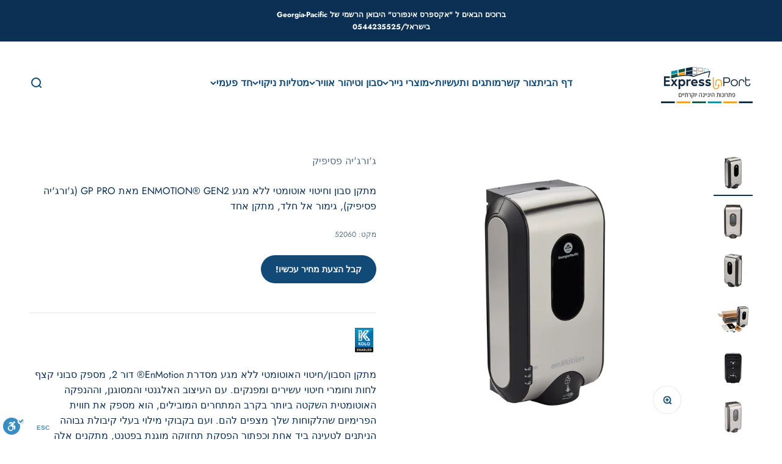

--- FILE ---
content_type: text/html; charset=utf-8
request_url: https://expressinport.com/products/52060-%D7%9E%D7%AA%D7%A7%D7%9F-%D7%A1%D7%91%D7%95%D7%9F-%D7%90%D7%A0%D7%9E%D7%95%D7%99%D7%A9%D7%9F-%D7%90%D7%95%D7%98%D7%9E%D7%98%D7%99-%D7%90%D7%9C-%D7%97%D7%9C%D7%93-enmotion%C2%AE
body_size: 71034
content:

























    
    
    
    
    
        
    
    


















<!doctype html>

<script async crossorigin fetchpriority="high" src="/cdn/shopifycloud/importmap-polyfill/es-modules-shim.2.4.0.js"></script>
<script src="https://apis.google.com/js/platform.js?onload=renderOptIn" async defer></script>

<script>
  window.renderOptIn = function() {
    window.gapi.load('surveyoptin', function() {
      window.gapi.surveyoptin.render(
        {
          // REQUIRED FIELDS
          "merchant_id": 561368132,
          "order_id": "ORDER_ID",
          "email": "CUSTOMER_EMAIL",
          "delivery_country": "COUNTRY_CODE",
          "estimated_delivery_date": "YYYY-MM-DD",

          // OPTIONAL FIELDS
          "products": [{"gtin":"GTIN1"}, {"gtin":"GTIN2"}]
        });
    });
  }
</script>

<html lang="he" dir="rtl">
  <head>

<link href="//expressinport.com/cdn/shop/t/44/assets/tiny.content.min.css?4751" rel="stylesheet" type="text/css" media="all" />



    <link href="//expressinport.com/cdn/shop/t/44/assets/tiny.content.min.css?4751" rel="stylesheet" type="text/css" media="all" />
    <link href="//expressinport.com/cdn/shop/t/44/assets/tiny.content.min.css?4751" rel="stylesheet" type="text/css" media="all" />
             <meta name="facebook-domain-verification" content="dev2hbqxorgaqa9fxei2ozfvfvsv8o" />
 <!-- Google tag (gtag.js) -->
<script async src="https://www.googletagmanager.com/gtag/js?id=G-JM48BTS9CR"></script>
<script>
  window.dataLayer = window.dataLayer || [];
  function gtag(){dataLayer.push(arguments);}
  gtag('js', new Date());

  gtag('config', 'G-JM48BTS9CR');
</script>
    
    
    <meta charset="utf-8">
    <meta name="viewport" content="width=device-width, initial-scale=1.0, height=device-height, minimum-scale=1.0, maximum-scale=1.0">
    <meta name="theme-color" content="#ffffff">

    <title>מתקן סבון וחיטוי אוטומטי ללא מגע ENMOTION® GEN2 מאת GP PRO (ג&#39;ורג&#39;יה פ</title><meta name="description" content="מתקן הסבון/חיטוי האוטומטי ללא מגע מסדרת EnMotion® דור 2, מספק סבוני קצף לחות וחומרי חיטוי עשירים ומפנקים. עם העיצוב האלגנטי והמסוגנן, וההנפקה האוטומטית השקטה ביותר בקרב המתחרים המובילים, הוא מספק את חווית הפרימיום שהלקוחות שלך מצפים להם. ועם בקבוקי מילוי בעלי קיבולת גבוהה הניתנים לטעינה ביד אחת וכפתור הפסקת תחזוקה מוגנ"><link rel="canonical" href="https://expressinport.com/products/52060-%d7%9e%d7%aa%d7%a7%d7%9f-%d7%a1%d7%91%d7%95%d7%9f-%d7%90%d7%a0%d7%9e%d7%95%d7%99%d7%a9%d7%9f-%d7%90%d7%95%d7%98%d7%9e%d7%98%d7%99-%d7%90%d7%9c-%d7%97%d7%9c%d7%93-enmotion%c2%ae"><link rel="shortcut icon" href="//expressinport.com/cdn/shop/files/Express_InPort_FAVICON_TEMP_FAVICON_AUG28_87b6fcce-f4e8-468e-acd8-15015fdd9eb2.png?v=1649150144&width=96">
      <link rel="apple-touch-icon" href="//expressinport.com/cdn/shop/files/Express_InPort_FAVICON_TEMP_FAVICON_AUG28_87b6fcce-f4e8-468e-acd8-15015fdd9eb2.png?v=1649150144&width=180"><link rel="preconnect" href="https://cdn.shopify.com">
    <link rel="preconnect" href="https://fonts.shopifycdn.com" crossorigin>
    <link rel="dns-prefetch" href="https://productreviews.shopifycdn.com"><link rel="preload" href="//expressinport.com/cdn/fonts/chivo/chivo_n7.4d81c6f06c2ff78ed42169d6ec4aefa6d5cb0ff0.woff2" as="font" type="font/woff2" crossorigin><link rel="preload" href="//expressinport.com/cdn/fonts/jost/jost_n4.d47a1b6347ce4a4c9f437608011273009d91f2b7.woff2" as="font" type="font/woff2" crossorigin><meta property="og:type" content="product">
  <meta property="og:title" content="מתקן סבון וחיטוי אוטומטי ללא מגע ENMOTION® GEN2 מאת GP PRO (ג&#39;ורג&#39;יה פסיפיק), גימור אל חלד, מתקן אחד">
  <meta property="product:price:amount" content="305.94">
  <meta property="product:price:currency" content="ILS"><meta property="og:image" content="http://expressinport.com/cdn/shop/products/1j8ZUVaMnqIa4gLyc30lY_ArYB1HOqQPv_bb15df59-192c-4069-bf8e-a45b22b3c905.jpg?v=1670241266&width=2048">
  <meta property="og:image:secure_url" content="https://expressinport.com/cdn/shop/products/1j8ZUVaMnqIa4gLyc30lY_ArYB1HOqQPv_bb15df59-192c-4069-bf8e-a45b22b3c905.jpg?v=1670241266&width=2048">
  <meta property="og:image:width" content="2000">
  <meta property="og:image:height" content="2000"><meta property="og:description" content="מתקן הסבון/חיטוי האוטומטי ללא מגע מסדרת EnMotion® דור 2, מספק סבוני קצף לחות וחומרי חיטוי עשירים ומפנקים. עם העיצוב האלגנטי והמסוגנן, וההנפקה האוטומטית השקטה ביותר בקרב המתחרים המובילים, הוא מספק את חווית הפרימיום שהלקוחות שלך מצפים להם. ועם בקבוקי מילוי בעלי קיבולת גבוהה הניתנים לטעינה ביד אחת וכפתור הפסקת תחזוקה מוגנ"><meta property="og:url" content="https://expressinport.com/products/52060-%d7%9e%d7%aa%d7%a7%d7%9f-%d7%a1%d7%91%d7%95%d7%9f-%d7%90%d7%a0%d7%9e%d7%95%d7%99%d7%a9%d7%9f-%d7%90%d7%95%d7%98%d7%9e%d7%98%d7%99-%d7%90%d7%9c-%d7%97%d7%9c%d7%93-enmotion%c2%ae">
<meta property="og:site_name" content="אקספרס אינפורט"><meta name="twitter:card" content="summary"><meta name="twitter:title" content="מתקן סבון וחיטוי אוטומטי ללא מגע ENMOTION® GEN2 מאת GP PRO (ג&#39;ורג&#39;יה פסיפיק), גימור אל חלד, מתקן אחד">
  <meta name="twitter:description" content="מתקן הסבון/חיטוי האוטומטי ללא מגע מסדרת EnMotion® דור 2, מספק סבוני קצף לחות וחומרי חיטוי עשירים ומפנקים. עם העיצוב האלגנטי והמסוגנן, וההנפקה האוטומטית השקטה ביותר בקרב המתחרים המובילים, הוא מספק את חווית הפרימיום שהלקוחות שלך מצפים להם. ועם בקבוקי מילוי בעלי קיבולת גבוהה הניתנים לטעינה ביד אחת וכפתור הפסקת תחזוקה מוגנת בפטנט, מתקנים אלה מיועדים לתחזוקה קלה ולשירות ללא הפרעה. המילויים מפיקים לפחות 99% ממוצר הקצף לפני הצורך בהחלפה והם אטומים בכדי להפחית את הסיכון לזיהום.   »   מתקן סבון ללא מגע ובקבוקי מילוי אטומים, כל אחד עם פייה, עוזרים להפחית את הסיכון לזיהום צולב»   מתקן וויספר קוויאט מספק פעולה אוטומטית כמעט ללא קול לחוויה יוקרתית»   קל לתחזוקה עם מילוי קל למילוי, עמיד לאורך זמן לשירות ללא הפרעה; קל לתחזוקה ולניקוי ללא בלגן»   חיי סוללה של 4.5 שנים (מבוסס על 50 שימושים ביום) מסייע בהפחתת זמן התחזוקה»   טכנולוגיה עמידה, מגובה באחריות של 10 שנים וחלקים"><meta name="twitter:image" content="https://expressinport.com/cdn/shop/products/1j8ZUVaMnqIa4gLyc30lY_ArYB1HOqQPv_bb15df59-192c-4069-bf8e-a45b22b3c905.jpg?crop=center&height=1200&v=1670241266&width=1200">
  <meta name="twitter:image:alt" content=""><script type="application/ld+json">{"@context":"http:\/\/schema.org\/","@id":"\/products\/52060-%D7%9E%D7%AA%D7%A7%D7%9F-%D7%A1%D7%91%D7%95%D7%9F-%D7%90%D7%A0%D7%9E%D7%95%D7%99%D7%A9%D7%9F-%D7%90%D7%95%D7%98%D7%9E%D7%98%D7%99-%D7%90%D7%9C-%D7%97%D7%9C%D7%93-enmotion%C2%AE#product","@type":"ProductGroup","brand":{"@type":"Brand","name":"ג'ורג'יה פסיפיק"},"category":"מתקני סבון אוטמטיים אנמוישן","description":" מתקן הסבון\/חיטוי האוטומטי ללא מגע מסדרת EnMotion® דור 2, מספק סבוני קצף לחות וחומרי חיטוי עשירים ומפנקים. עם העיצוב האלגנטי והמסוגנן, וההנפקה האוטומטית השקטה ביותר בקרב המתחרים המובילים, הוא מספק את חווית הפרימיום שהלקוחות שלך מצפים להם. ועם בקבוקי מילוי בעלי קיבולת גבוהה הניתנים לטעינה ביד אחת וכפתור הפסקת תחזוקה מוגנת בפטנט, מתקנים אלה מיועדים לתחזוקה קלה ולשירות ללא הפרעה. המילויים מפיקים לפחות 99% ממוצר הקצף לפני הצורך בהחלפה והם אטומים בכדי להפחית את הסיכון לזיהום.\n \n\n»   מתקן סבון ללא מגע ובקבוקי מילוי אטומים, כל אחד עם פייה, עוזרים להפחית את הסיכון לזיהום צולב»   מתקן וויספר קוויאט מספק פעולה אוטומטית כמעט ללא קול לחוויה יוקרתית»   קל לתחזוקה עם מילוי קל למילוי, עמיד לאורך זמן לשירות ללא הפרעה; קל לתחזוקה ולניקוי ללא בלגן»   חיי סוללה של 4.5 שנים (מבוסס על 50 שימושים ביום) מסייע בהפחתת זמן התחזוקה»   טכנולוגיה עמידה, מגובה באחריות של 10 שנים וחלקים להחלפה לשירות פשוט וערך מוסף»   זמין רק באמצעות הסכם חכירה חד פעמי לכל החיים עם GP PRO או מפיץ מורשה»   תואם למילויי קצף חיטוי מסדרת אנמושן דור 2   42334, 42336, 42338 או מילוי קצף סבון 42714, 42715, 42818, 42819»   סרטון הדרכה וחזוקה - מתקן סבון וחיטוי מסדרת אנמושן»   סרטון מדריך הוראות מלא - מתקן סבון וחיטוי מסדרת אנמושן»   גליון מפרט - למתקן סבון מסדרת אנמושן","hasVariant":[{"@id":"\/products\/52060-%D7%9E%D7%AA%D7%A7%D7%9F-%D7%A1%D7%91%D7%95%D7%9F-%D7%90%D7%A0%D7%9E%D7%95%D7%99%D7%A9%D7%9F-%D7%90%D7%95%D7%98%D7%9E%D7%98%D7%99-%D7%90%D7%9C-%D7%97%D7%9C%D7%93-enmotion%C2%AE?variant=39423163498560#variant","@type":"Product","gtin":"10073310520602","image":"https:\/\/expressinport.com\/cdn\/shop\/products\/1j8ZUVaMnqIa4gLyc30lY_ArYB1HOqQPv_bb15df59-192c-4069-bf8e-a45b22b3c905.jpg?v=1670241266\u0026width=1920","name":"מתקן סבון וחיטוי אוטומטי ללא מגע ENMOTION® GEN2 מאת GP PRO (ג'ורג'יה פסיפיק), גימור אל חלד, מתקן אחד - • אורך 29.8 ס\"מ • רוחב 16.6 ס\"מ • גובה 10.2 ס\"מ \/ אל חלד \/ MX","offers":{"@id":"\/products\/52060-%D7%9E%D7%AA%D7%A7%D7%9F-%D7%A1%D7%91%D7%95%D7%9F-%D7%90%D7%A0%D7%9E%D7%95%D7%99%D7%A9%D7%9F-%D7%90%D7%95%D7%98%D7%9E%D7%98%D7%99-%D7%90%D7%9C-%D7%97%D7%9C%D7%93-enmotion%C2%AE?variant=39423163498560#offer","@type":"Offer","availability":"http:\/\/schema.org\/InStock","price":"305.94","priceCurrency":"ILS","url":"https:\/\/expressinport.com\/products\/52060-%D7%9E%D7%AA%D7%A7%D7%9F-%D7%A1%D7%91%D7%95%D7%9F-%D7%90%D7%A0%D7%9E%D7%95%D7%99%D7%A9%D7%9F-%D7%90%D7%95%D7%98%D7%9E%D7%98%D7%99-%D7%90%D7%9C-%D7%97%D7%9C%D7%93-enmotion%C2%AE?variant=39423163498560"},"sku":"52060"}],"name":"מתקן סבון וחיטוי אוטומטי ללא מגע ENMOTION® GEN2 מאת GP PRO (ג'ורג'יה פסיפיק), גימור אל חלד, מתקן אחד","productGroupID":"6599270563904","url":"https:\/\/expressinport.com\/products\/52060-%D7%9E%D7%AA%D7%A7%D7%9F-%D7%A1%D7%91%D7%95%D7%9F-%D7%90%D7%A0%D7%9E%D7%95%D7%99%D7%A9%D7%9F-%D7%90%D7%95%D7%98%D7%9E%D7%98%D7%99-%D7%90%D7%9C-%D7%97%D7%9C%D7%93-enmotion%C2%AE"}</script><script type="application/ld+json">
  {
    "@context": "https://schema.org",
    "@type": "BreadcrumbList",
    "itemListElement": [{
        "@type": "ListItem",
        "position": 1,
        "name": "ראשי",
        "item": "https://expressinport.com"
      },{
            "@type": "ListItem",
            "position": 2,
            "name": "מתקן סבון וחיטוי אוטומטי ללא מגע ENMOTION® GEN2 מאת GP PRO (ג'ורג'יה פסיפיק), גימור אל חלד, מתקן אחד",
            "item": "https://expressinport.com/products/52060-%D7%9E%D7%AA%D7%A7%D7%9F-%D7%A1%D7%91%D7%95%D7%9F-%D7%90%D7%A0%D7%9E%D7%95%D7%99%D7%A9%D7%9F-%D7%90%D7%95%D7%98%D7%9E%D7%98%D7%99-%D7%90%D7%9C-%D7%97%D7%9C%D7%93-enmotion%C2%AE"
          }]
  }
</script><style>/* Typography (heading) */
  @font-face {
  font-family: Chivo;
  font-weight: 700;
  font-style: normal;
  font-display: fallback;
  src: url("//expressinport.com/cdn/fonts/chivo/chivo_n7.4d81c6f06c2ff78ed42169d6ec4aefa6d5cb0ff0.woff2") format("woff2"),
       url("//expressinport.com/cdn/fonts/chivo/chivo_n7.a0e879417e089c259360eefc0ac3a3c8ea4e2830.woff") format("woff");
}

@font-face {
  font-family: Chivo;
  font-weight: 700;
  font-style: italic;
  font-display: fallback;
  src: url("//expressinport.com/cdn/fonts/chivo/chivo_i7.0e5a75162c3ca7258edd3d59adf64e0fd118a226.woff2") format("woff2"),
       url("//expressinport.com/cdn/fonts/chivo/chivo_i7.f9fd944b04861b64efaebd9de502668b4b566567.woff") format("woff");
}

/* Typography (body) */
  @font-face {
  font-family: Jost;
  font-weight: 400;
  font-style: normal;
  font-display: fallback;
  src: url("//expressinport.com/cdn/fonts/jost/jost_n4.d47a1b6347ce4a4c9f437608011273009d91f2b7.woff2") format("woff2"),
       url("//expressinport.com/cdn/fonts/jost/jost_n4.791c46290e672b3f85c3d1c651ef2efa3819eadd.woff") format("woff");
}

@font-face {
  font-family: Jost;
  font-weight: 400;
  font-style: italic;
  font-display: fallback;
  src: url("//expressinport.com/cdn/fonts/jost/jost_i4.b690098389649750ada222b9763d55796c5283a5.woff2") format("woff2"),
       url("//expressinport.com/cdn/fonts/jost/jost_i4.fd766415a47e50b9e391ae7ec04e2ae25e7e28b0.woff") format("woff");
}

@font-face {
  font-family: Jost;
  font-weight: 700;
  font-style: normal;
  font-display: fallback;
  src: url("//expressinport.com/cdn/fonts/jost/jost_n7.921dc18c13fa0b0c94c5e2517ffe06139c3615a3.woff2") format("woff2"),
       url("//expressinport.com/cdn/fonts/jost/jost_n7.cbfc16c98c1e195f46c536e775e4e959c5f2f22b.woff") format("woff");
}

@font-face {
  font-family: Jost;
  font-weight: 700;
  font-style: italic;
  font-display: fallback;
  src: url("//expressinport.com/cdn/fonts/jost/jost_i7.d8201b854e41e19d7ed9b1a31fe4fe71deea6d3f.woff2") format("woff2"),
       url("//expressinport.com/cdn/fonts/jost/jost_i7.eae515c34e26b6c853efddc3fc0c552e0de63757.woff") format("woff");
}

:root {
    /**
     * ---------------------------------------------------------------------
     * SPACING VARIABLES
     *
     * We are using a spacing inspired from frameworks like Tailwind CSS.
     * ---------------------------------------------------------------------
     */
    --spacing-0-5: 0.125rem; /* 2px */
    --spacing-1: 0.25rem; /* 4px */
    --spacing-1-5: 0.375rem; /* 6px */
    --spacing-2: 0.5rem; /* 8px */
    --spacing-2-5: 0.625rem; /* 10px */
    --spacing-3: 0.75rem; /* 12px */
    --spacing-3-5: 0.875rem; /* 14px */
    --spacing-4: 1rem; /* 16px */
    --spacing-4-5: 1.125rem; /* 18px */
    --spacing-5: 1.25rem; /* 20px */
    --spacing-5-5: 1.375rem; /* 22px */
    --spacing-6: 1.5rem; /* 24px */
    --spacing-6-5: 1.625rem; /* 26px */
    --spacing-7: 1.75rem; /* 28px */
    --spacing-7-5: 1.875rem; /* 30px */
    --spacing-8: 2rem; /* 32px */
    --spacing-8-5: 2.125rem; /* 34px */
    --spacing-9: 2.25rem; /* 36px */
    --spacing-9-5: 2.375rem; /* 38px */
    --spacing-10: 2.5rem; /* 40px */
    --spacing-11: 2.75rem; /* 44px */
    --spacing-12: 3rem; /* 48px */
    --spacing-14: 3.5rem; /* 56px */
    --spacing-16: 4rem; /* 64px */
    --spacing-18: 4.5rem; /* 72px */
    --spacing-20: 5rem; /* 80px */
    --spacing-24: 6rem; /* 96px */
    --spacing-28: 7rem; /* 112px */
    --spacing-32: 8rem; /* 128px */
    --spacing-36: 9rem; /* 144px */
    --spacing-40: 10rem; /* 160px */
    --spacing-44: 11rem; /* 176px */
    --spacing-48: 12rem; /* 192px */
    --spacing-52: 13rem; /* 208px */
    --spacing-56: 14rem; /* 224px */
    --spacing-60: 15rem; /* 240px */
    --spacing-64: 16rem; /* 256px */
    --spacing-72: 18rem; /* 288px */
    --spacing-80: 20rem; /* 320px */
    --spacing-96: 24rem; /* 384px */

    /* Container */
    --container-max-width: 1800px;
    --container-narrow-max-width: 1550px;
    --container-gutter: var(--spacing-5);
    --section-outer-spacing-block: var(--spacing-12);
    --section-inner-max-spacing-block: var(--spacing-10);
    --section-inner-spacing-inline: var(--container-gutter);
    --section-stack-spacing-block: var(--spacing-8);

    /* Grid gutter */
    --grid-gutter: var(--spacing-5);

    /* Product list settings */
    --product-list-row-gap: var(--spacing-8);
    --product-list-column-gap: var(--grid-gutter);

    /* Form settings */
    --input-gap: var(--spacing-2);
    --input-height: 2.625rem;
    --input-padding-inline: var(--spacing-4);

    /* Other sizes */
    --sticky-area-height: calc(var(--sticky-announcement-bar-enabled, 0) * var(--announcement-bar-height, 0px) + var(--sticky-header-enabled, 0) * var(--header-height, 0px));

    /* RTL support */
    --transform-logical-flip: 1;
    --transform-origin-start: left;
    --transform-origin-end: right;

    /**
     * ---------------------------------------------------------------------
     * TYPOGRAPHY
     * ---------------------------------------------------------------------
     */

    /* Font properties */
    --heading-font-family: Chivo, sans-serif;
    --heading-font-weight: 700;
    --heading-font-style: normal;
    --heading-text-transform: normal;
    --heading-letter-spacing: 0;
    --text-font-family: Jost, sans-serif;
    --text-font-weight: 400;
    --text-font-style: normal;
    --text-letter-spacing: 0;

    /* Font sizes */
    --text-h0: 3rem;
    --text-h1: 2.5rem;
    --text-h2: 2rem;
    --text-h3: 1.5rem;
    --text-h4: 1.375rem;
    --text-h5: 1.125rem;
    --text-h6: 1rem;
    --text-xs: 0.6875rem;
    --text-sm: 0.75rem;
    --text-base: 0.875rem;
    --text-lg: 1.125rem;

    /**
     * ---------------------------------------------------------------------
     * COLORS
     * ---------------------------------------------------------------------
     */

    /* Color settings */--accent: 17 73 119;
    --text-primary: 17 73 119;
    --background-primary: 255 255 255;
    --dialog-background: 255 255 255;
    --border-color: var(--text-color, var(--text-primary)) / 0.12;

    /* Button colors */
    --button-background-primary: 17 73 119;
    --button-text-primary: 255 255 255;
    --button-background-secondary: 60 97 158;
    --button-text-secondary: 255 255 255;

    /* Status colors */
    --success-background: 238 241 235;
    --success-text: 112 138 92;
    --warning-background: 252 240 227;
    --warning-text: 227 126 22;
    --error-background: 245 229 229;
    --error-text: 170 40 38;

    /* Product colors */
    --on-sale-text: 227 79 79;
    --on-sale-badge-background: 227 79 79;
    --on-sale-badge-text: 255 255 255;
    --sold-out-badge-background: 190 189 185;
    --sold-out-badge-text: 0 0 0;
    --primary-badge-background: 60 97 158;
    --primary-badge-text: 255 255 255;
    --star-color: 255 183 74;
    --product-card-background: 242 242 242;
    --product-card-text: 39 39 39;

    /* Header colors */
    --header-background: 255 255 255;
    --header-text: 17 73 119;

    /* Footer colors */
    --footer-background: 242 242 242;
    --footer-text: 39 39 39;

    /* Rounded variables (used for border radius) */
    --rounded-xs: 0.25rem;
    --rounded-sm: 0.875rem;
    --rounded: 1.75rem;
    --rounded-lg: 3.5rem;
    --rounded-full: 9999px;

    --rounded-button: 3.0rem;
    --rounded-input: 0.5rem;

    /* Box shadow */
    --shadow-sm: 0 2px 8px rgb(var(--text-primary) / 0.12);
    --shadow: 0 5px 15px rgb(var(--text-primary) / 0.12);
    --shadow-md: 0 5px 30px rgb(var(--text-primary) / 0.12);
    --shadow-block: 18px 0px 50px rgb(var(--text-primary) / 0.12);

    /**
     * ---------------------------------------------------------------------
     * OTHER
     * ---------------------------------------------------------------------
     */

    --stagger-products-reveal-opacity: 0;
    --cursor-close-svg-url: url(//expressinport.com/cdn/shop/t/44/assets/cursor-close.svg?v=147174565022153725511726681370);
    --cursor-zoom-in-svg-url: url(//expressinport.com/cdn/shop/t/44/assets/cursor-zoom-in.svg?v=154953035094101115921726681370);
    --cursor-zoom-out-svg-url: url(//expressinport.com/cdn/shop/t/44/assets/cursor-zoom-out.svg?v=16155520337305705181726681370);
    --checkmark-svg-url: url(//expressinport.com/cdn/shop/t/44/assets/checkmark.svg?v=77552481021870063511726681370);
  }

  [dir="rtl"]:root {
    /* RTL support */
    --transform-logical-flip: -1;
    --transform-origin-start: right;
    --transform-origin-end: left;
  }

  @media screen and (min-width: 700px) {
    :root {
      /* Typography (font size) */
      --text-h0: 4rem;
      --text-h1: 3rem;
      --text-h2: 2.5rem;
      --text-h3: 2rem;
      --text-h4: 1.625rem;
      --text-h5: 1.25rem;
      --text-h6: 1.125rem;

      --text-xs: 0.75rem;
      --text-sm: 0.875rem;
      --text-base: 1.0rem;
      --text-lg: 1.25rem;

      /* Spacing */
      --container-gutter: 2rem;
      --section-outer-spacing-block: var(--spacing-16);
      --section-inner-max-spacing-block: var(--spacing-12);
      --section-inner-spacing-inline: var(--spacing-14);
      --section-stack-spacing-block: var(--spacing-12);

      /* Grid gutter */
      --grid-gutter: var(--spacing-6);

      /* Product list settings */
      --product-list-row-gap: var(--spacing-12);

      /* Form settings */
      --input-gap: 1rem;
      --input-height: 3.125rem;
      --input-padding-inline: var(--spacing-5);
    }
  }

  @media screen and (min-width: 1000px) {
    :root {
      /* Spacing settings */
      --container-gutter: var(--spacing-12);
      --section-outer-spacing-block: var(--spacing-18);
      --section-inner-max-spacing-block: var(--spacing-16);
      --section-inner-spacing-inline: var(--spacing-18);
      --section-stack-spacing-block: var(--spacing-12);
    }
  }

  @media screen and (min-width: 1150px) {
    :root {
      /* Spacing settings */
      --container-gutter: var(--spacing-12);
      --section-outer-spacing-block: var(--spacing-20);
      --section-inner-max-spacing-block: var(--spacing-16);
      --section-inner-spacing-inline: var(--spacing-18);
      --section-stack-spacing-block: var(--spacing-12);
    }
  }

  @media screen and (min-width: 1400px) {
    :root {
      /* Typography (font size) */
      --text-h0: 5rem;
      --text-h1: 3.75rem;
      --text-h2: 3rem;
      --text-h3: 2.25rem;
      --text-h4: 2rem;
      --text-h5: 1.5rem;
      --text-h6: 1.25rem;

      --section-outer-spacing-block: var(--spacing-24);
      --section-inner-max-spacing-block: var(--spacing-18);
      --section-inner-spacing-inline: var(--spacing-20);
    }
  }

  @media screen and (min-width: 1600px) {
    :root {
      --section-outer-spacing-block: var(--spacing-24);
      --section-inner-max-spacing-block: var(--spacing-20);
      --section-inner-spacing-inline: var(--spacing-24);
    }
  }

  /**
   * ---------------------------------------------------------------------
   * LIQUID DEPENDANT CSS
   *
   * Our main CSS is Liquid free, but some very specific features depend on
   * theme settings, so we have them here
   * ---------------------------------------------------------------------
   */@media screen and (pointer: fine) {
        /* The !important are for the Shopify Payment button to ensure we override the default from Shopify styles */
        .button:not([disabled]):not(.button--outline):hover, .btn:not([disabled]):hover, .shopify-payment-button__button--unbranded:not([disabled]):hover {
          background-color: transparent !important;
          color: rgb(var(--button-outline-color) / var(--button-background-opacity, 1)) !important;
          box-shadow: inset 0 0 0 2px currentColor !important;
        }

        .button--outline:not([disabled]):hover {
          background: rgb(var(--button-background));
          color: rgb(var(--button-text-color));
          box-shadow: inset 0 0 0 2px rgb(var(--button-background));
        }
      }</style><script>
  // This allows to expose several variables to the global scope, to be used in scripts
  window.themeVariables = {
    settings: {
      showPageTransition: false,
      staggerProductsApparition: true,
      reduceDrawerAnimation: false,
      reduceMenuAnimation: false,
      headingApparition: "none",
      pageType: "product",
      moneyFormat: "{{amount}} ש\"ח",
      moneyWithCurrencyFormat: "{{amount}} ש\"ח",
      currencyCodeEnabled: false,
      cartType: "drawer",
      showDiscount: true,
      discountMode: "saving",
      pageBackground: "#ffffff",
      textColor: "#114977"
    },

    strings: {
      accessibilityClose: "סגור",
      accessibilityNext: "הבא",
      accessibilityPrevious: "הקודם",
      closeGallery: "סגירת גלריה",
      zoomGallery: "תקריב",
      errorGallery: "לא ניתן לטעון את התמונה",
      searchNoResults: "לא נמצאו תוצאות.",
      addOrderNote: "הוספת הערה להזמנה",
      editOrderNote: "עריכת הערה להזמנה",
      shippingEstimatorNoResults: "מצטערים, אנחנו לא שולחים לכתובת שלך.",
      shippingEstimatorOneResult: "יש תעריף משלוח אחד עבור הכתובת שלך:",
      shippingEstimatorMultipleResults: "יש כמה תעריפי משלוח עבור הכתובת שלך:",
      shippingEstimatorError: "אירעה שגיאה אחת או יותר בעת אחזור תעריפי המשלוח:"
    },

    breakpoints: {
      'sm': 'screen and (min-width: 700px)',
      'md': 'screen and (min-width: 1000px)',
      'lg': 'screen and (min-width: 1150px)',
      'xl': 'screen and (min-width: 1400px)',

      'sm-max': 'screen and (max-width: 699px)',
      'md-max': 'screen and (max-width: 999px)',
      'lg-max': 'screen and (max-width: 1149px)',
      'xl-max': 'screen and (max-width: 1399px)'
    }
  };// For detecting native share
  document.documentElement.classList.add(`native-share--${navigator.share ? 'enabled' : 'disabled'}`);// We save the product ID in local storage to be eventually used for recently viewed section
    try {
      const recentlyViewedProducts = new Set(JSON.parse(localStorage.getItem('theme:recently-viewed-products') || '[]'));

      recentlyViewedProducts.delete(6599270563904); // Delete first to re-move the product
      recentlyViewedProducts.add(6599270563904);

      localStorage.setItem('theme:recently-viewed-products', JSON.stringify(Array.from(recentlyViewedProducts.values()).reverse()));
    } catch (e) {
      // Safari in private mode does not allow setting item, we silently fail
    }</script><script>
      if (!(HTMLScriptElement.supports && HTMLScriptElement.supports('importmap'))) {
        const importMapPolyfill = document.createElement('script');
        importMapPolyfill.async = true;
        importMapPolyfill.src = "//expressinport.com/cdn/shop/t/44/assets/es-module-shims.min.js?v=140375185335194536761726681347";

        document.head.appendChild(importMapPolyfill);
      }
    </script>

    <script type="importmap">{
        "imports": {
          "vendor": "//expressinport.com/cdn/shop/t/44/assets/vendor.min.js?v=162910149792179071561726681347",
          "theme": "//expressinport.com/cdn/shop/t/44/assets/theme.js?v=143722398948193690411727116272",
          "photoswipe": "//expressinport.com/cdn/shop/t/44/assets/photoswipe.min.js?v=13374349288281597431726681347"
        }
      }
    </script>

    <script type="module" src="//expressinport.com/cdn/shop/t/44/assets/vendor.min.js?v=162910149792179071561726681347"></script>
    <script type="module" src="//expressinport.com/cdn/shop/t/44/assets/theme.js?v=143722398948193690411727116272"></script>

    
  <script>window.performance && window.performance.mark && window.performance.mark('shopify.content_for_header.start');</script><meta id="shopify-digital-wallet" name="shopify-digital-wallet" content="/28127559744/digital_wallets/dialog">
<link rel="alternate" type="application/json+oembed" href="https://expressinport.com/products/52060-%d7%9e%d7%aa%d7%a7%d7%9f-%d7%a1%d7%91%d7%95%d7%9f-%d7%90%d7%a0%d7%9e%d7%95%d7%99%d7%a9%d7%9f-%d7%90%d7%95%d7%98%d7%9e%d7%98%d7%99-%d7%90%d7%9c-%d7%97%d7%9c%d7%93-enmotion%c2%ae.oembed">
<script async="async" src="/checkouts/internal/preloads.js?locale=he-IL"></script>
<script id="shopify-features" type="application/json">{"accessToken":"fa4efa5dabdd0766e0df9822d138ce9e","betas":["rich-media-storefront-analytics"],"domain":"expressinport.com","predictiveSearch":false,"shopId":28127559744,"locale":"he"}</script>
<script>var Shopify = Shopify || {};
Shopify.shop = "express-inport.myshopify.com";
Shopify.locale = "he";
Shopify.currency = {"active":"ILS","rate":"1.0"};
Shopify.country = "IL";
Shopify.theme = {"name":"ספטמבר 2024","id":125550100544,"schema_name":"Impact","schema_version":"6.2.0","theme_store_id":1190,"role":"main"};
Shopify.theme.handle = "null";
Shopify.theme.style = {"id":null,"handle":null};
Shopify.cdnHost = "expressinport.com/cdn";
Shopify.routes = Shopify.routes || {};
Shopify.routes.root = "/";</script>
<script type="module">!function(o){(o.Shopify=o.Shopify||{}).modules=!0}(window);</script>
<script>!function(o){function n(){var o=[];function n(){o.push(Array.prototype.slice.apply(arguments))}return n.q=o,n}var t=o.Shopify=o.Shopify||{};t.loadFeatures=n(),t.autoloadFeatures=n()}(window);</script>
<script id="shop-js-analytics" type="application/json">{"pageType":"product"}</script>
<script defer="defer" async type="module" src="//expressinport.com/cdn/shopifycloud/shop-js/modules/v2/client.init-shop-cart-sync_DtuiiIyl.en.esm.js"></script>
<script defer="defer" async type="module" src="//expressinport.com/cdn/shopifycloud/shop-js/modules/v2/chunk.common_CUHEfi5Q.esm.js"></script>
<script type="module">
  await import("//expressinport.com/cdn/shopifycloud/shop-js/modules/v2/client.init-shop-cart-sync_DtuiiIyl.en.esm.js");
await import("//expressinport.com/cdn/shopifycloud/shop-js/modules/v2/chunk.common_CUHEfi5Q.esm.js");

  window.Shopify.SignInWithShop?.initShopCartSync?.({"fedCMEnabled":true,"windoidEnabled":true});

</script>
<script>(function() {
  var isLoaded = false;
  function asyncLoad() {
    if (isLoaded) return;
    isLoaded = true;
    var urls = ["\/\/cdn.shopify.com\/proxy\/692d39bdc62e720d4e00c2e0e7a9243feb6bba2fb6c933f39361c48282d0e92d\/islandcloud.co\/custom-order-status.js?dd_version=1.0.16\u0026shop=express-inport.myshopify.com\u0026sp-cache-control=cHVibGljLCBtYXgtYWdlPTkwMA","https:\/\/v2.pricepanda.app\/api\/script?shop=express-inport.myshopify.com","\/\/cdn.shopify.com\/proxy\/0bf022c5e1fb78c2c6c7dfcdc17e40d878fc5ed195b8b34e4d12aba7cad458d6\/quotify.dev\/js\/widget.js?shop=express-inport.myshopify.com\u0026sp-cache-control=cHVibGljLCBtYXgtYWdlPTkwMA"];
    for (var i = 0; i < urls.length; i++) {
      var s = document.createElement('script');
      s.type = 'text/javascript';
      s.async = true;
      s.src = urls[i];
      var x = document.getElementsByTagName('script')[0];
      x.parentNode.insertBefore(s, x);
    }
  };
  if(window.attachEvent) {
    window.attachEvent('onload', asyncLoad);
  } else {
    window.addEventListener('load', asyncLoad, false);
  }
})();</script>
<script id="__st">var __st={"a":28127559744,"offset":7200,"reqid":"28ab7584-4e79-47fa-b8c2-6cd679be8d20-1767594732","pageurl":"expressinport.com\/products\/52060-%D7%9E%D7%AA%D7%A7%D7%9F-%D7%A1%D7%91%D7%95%D7%9F-%D7%90%D7%A0%D7%9E%D7%95%D7%99%D7%A9%D7%9F-%D7%90%D7%95%D7%98%D7%9E%D7%98%D7%99-%D7%90%D7%9C-%D7%97%D7%9C%D7%93-enmotion%C2%AE","u":"d827c22f0265","p":"product","rtyp":"product","rid":6599270563904};</script>
<script>window.ShopifyPaypalV4VisibilityTracking = true;</script>
<script id="form-persister">!function(){'use strict';const t='contact',e='new_comment',n=[[t,t],['blogs',e],['comments',e],[t,'customer']],o='password',r='form_key',c=['recaptcha-v3-token','g-recaptcha-response','h-captcha-response',o],s=()=>{try{return window.sessionStorage}catch{return}},i='__shopify_v',u=t=>t.elements[r],a=function(){const t=[...n].map((([t,e])=>`form[action*='/${t}']:not([data-nocaptcha='true']) input[name='form_type'][value='${e}']`)).join(',');var e;return e=t,()=>e?[...document.querySelectorAll(e)].map((t=>t.form)):[]}();function m(t){const e=u(t);a().includes(t)&&(!e||!e.value)&&function(t){try{if(!s())return;!function(t){const e=s();if(!e)return;const n=u(t);if(!n)return;const o=n.value;o&&e.removeItem(o)}(t);const e=Array.from(Array(32),(()=>Math.random().toString(36)[2])).join('');!function(t,e){u(t)||t.append(Object.assign(document.createElement('input'),{type:'hidden',name:r})),t.elements[r].value=e}(t,e),function(t,e){const n=s();if(!n)return;const r=[...t.querySelectorAll(`input[type='${o}']`)].map((({name:t})=>t)),u=[...c,...r],a={};for(const[o,c]of new FormData(t).entries())u.includes(o)||(a[o]=c);n.setItem(e,JSON.stringify({[i]:1,action:t.action,data:a}))}(t,e)}catch(e){console.error('failed to persist form',e)}}(t)}const f=t=>{if('true'===t.dataset.persistBound)return;const e=function(t,e){const n=function(t){return'function'==typeof t.submit?t.submit:HTMLFormElement.prototype.submit}(t).bind(t);return function(){let t;return()=>{t||(t=!0,(()=>{try{e(),n()}catch(t){(t=>{console.error('form submit failed',t)})(t)}})(),setTimeout((()=>t=!1),250))}}()}(t,(()=>{m(t)}));!function(t,e){if('function'==typeof t.submit&&'function'==typeof e)try{t.submit=e}catch{}}(t,e),t.addEventListener('submit',(t=>{t.preventDefault(),e()})),t.dataset.persistBound='true'};!function(){function t(t){const e=(t=>{const e=t.target;return e instanceof HTMLFormElement?e:e&&e.form})(t);e&&m(e)}document.addEventListener('submit',t),document.addEventListener('DOMContentLoaded',(()=>{const e=a();for(const t of e)f(t);var n;n=document.body,new window.MutationObserver((t=>{for(const e of t)if('childList'===e.type&&e.addedNodes.length)for(const t of e.addedNodes)1===t.nodeType&&'FORM'===t.tagName&&a().includes(t)&&f(t)})).observe(n,{childList:!0,subtree:!0,attributes:!1}),document.removeEventListener('submit',t)}))}()}();</script>
<script integrity="sha256-4kQ18oKyAcykRKYeNunJcIwy7WH5gtpwJnB7kiuLZ1E=" data-source-attribution="shopify.loadfeatures" defer="defer" src="//expressinport.com/cdn/shopifycloud/storefront/assets/storefront/load_feature-a0a9edcb.js" crossorigin="anonymous"></script>
<script data-source-attribution="shopify.dynamic_checkout.dynamic.init">var Shopify=Shopify||{};Shopify.PaymentButton=Shopify.PaymentButton||{isStorefrontPortableWallets:!0,init:function(){window.Shopify.PaymentButton.init=function(){};var t=document.createElement("script");t.src="https://expressinport.com/cdn/shopifycloud/portable-wallets/latest/portable-wallets.he.js",t.type="module",document.head.appendChild(t)}};
</script>
<script data-source-attribution="shopify.dynamic_checkout.buyer_consent">
  function portableWalletsHideBuyerConsent(e){var t=document.getElementById("shopify-buyer-consent"),n=document.getElementById("shopify-subscription-policy-button");t&&n&&(t.classList.add("hidden"),t.setAttribute("aria-hidden","true"),n.removeEventListener("click",e))}function portableWalletsShowBuyerConsent(e){var t=document.getElementById("shopify-buyer-consent"),n=document.getElementById("shopify-subscription-policy-button");t&&n&&(t.classList.remove("hidden"),t.removeAttribute("aria-hidden"),n.addEventListener("click",e))}window.Shopify?.PaymentButton&&(window.Shopify.PaymentButton.hideBuyerConsent=portableWalletsHideBuyerConsent,window.Shopify.PaymentButton.showBuyerConsent=portableWalletsShowBuyerConsent);
</script>
<script data-source-attribution="shopify.dynamic_checkout.cart.bootstrap">document.addEventListener("DOMContentLoaded",(function(){function t(){return document.querySelector("shopify-accelerated-checkout-cart, shopify-accelerated-checkout")}if(t())Shopify.PaymentButton.init();else{new MutationObserver((function(e,n){t()&&(Shopify.PaymentButton.init(),n.disconnect())})).observe(document.body,{childList:!0,subtree:!0})}}));
</script>

<script>window.performance && window.performance.mark && window.performance.mark('shopify.content_for_header.end');</script>
  <!-- "snippets/shogun-products.liquid" was not rendered, the associated app was uninstalled -->

<link href="//expressinport.com/cdn/shop/t/44/assets/theme.css?v=8841267968845891771727204917" rel="stylesheet" type="text/css" media="all" /><!-- "snippets/shogun-head.liquid" was not rendered, the associated app was uninstalled -->
<!-- BEGIN app block: shopify://apps/oxi-social-login/blocks/social-login-embed/24ad60bc-8f09-42fa-807e-e5eda0fdae17 -->


<script>
    
        var vt = '1727295862';
    
        var oxi_data_scheme = 'light';
        if (document.querySelector('html').hasAttribute('data-scheme')) {
            oxi_data_scheme = document.querySelector('html').getAttribute('data-scheme');
        }
    function wfete(selector) {
    return new Promise(resolve => {
    if (document.querySelector(selector)) {
      return resolve(document.querySelector(selector));
    }

    const observer = new MutationObserver(() => {
      if (document.querySelector(selector)) {
        resolve(document.querySelector(selector));
        observer.disconnect();
      }
    });

    observer.observe(document.body, {
      subtree: true,
      childList: true,
    });
    });
  }
  async function oxi_init() {
    const data = await getOConfig();
  }
  function getOConfig() {
    var script = document.createElement('script');
    script.src = '//social-login.oxiapps.com/init.json?shop=express-inport.myshopify.com&vt='+vt+'&callback=jQuery111004090950169811405_1543664809199';
    script.setAttribute('rel','nofollow');
    document.head.appendChild(script);
  }
  function jQuery111004090950169811405_1543664809199(p) {
        var shop_locale = "";
        if (typeof Shopify !== 'undefined' && typeof Shopify.locale !== 'undefined') {
            shop_locale = "&locale="+Shopify.locale;
    }
    if (p.m == "1") {
      if (typeof oxi_initialized === 'undefined') {
        var oxi_initialized = true;
        //vt = parseInt(p.v);
        vt = parseInt(vt);

                var elem = document.createElement("link");
                elem.setAttribute("type", "text/css");
                elem.setAttribute("rel", "stylesheet");
                elem.setAttribute("href", "https://cdn.shopify.com/extensions/019a9bbf-e6d9-7768-bf83-c108720b519c/embedded-social-login-54/assets/remodal.css");
                document.getElementsByTagName("head")[0].appendChild(elem);


        var newScript = document.createElement('script');
        newScript.type = 'text/javascript';
        newScript.src = 'https://cdn.shopify.com/extensions/019a9bbf-e6d9-7768-bf83-c108720b519c/embedded-social-login-54/assets/osl.min.js';
        document.getElementsByTagName('head')[0].appendChild(newScript);
      }
    } else {
      const intervalID = setInterval(() => {
        if (document.querySelector('body')) {
            clearInterval(intervalID);

            opa = ['form[action*="account/login"]', 'form[action$="account"]'];
            opa.forEach(e => {
                wfete(e).then(element => {
                    if (typeof oxi_initialized === 'undefined') {
                        var oxi_initialized = true;
                        console.log("Oxi Social Login Initialized");
                        if (p.i == 'y') {
                            var list = document.querySelectorAll(e);
                            var oxi_list_length = 0;
                            if (list.length > 0) {
                                //oxi_list_length = 3;
                                oxi_list_length = list.length;
                            }
                            for(var osli1 = 0; osli1 < oxi_list_length; osli1++) {
                                if (list[osli1].querySelector('[value="guest_login"]')) {
                                } else {
                                if ( list[osli1].querySelectorAll('.oxi-social-login').length <= 0 && list[osli1].querySelectorAll('.oxi_social_wrapper').length <= 0 ) {
                                    var osl_checkout_url = '';
                                    if (list[osli1].querySelector('[name="checkout_url"]') !== null) {
                                        osl_checkout_url = '&osl_checkout_url='+list[osli1].querySelector('[name="checkout_url"]').value;
                                    }
                                    osl_checkout_url = osl_checkout_url.replace(/<[^>]*>/g, '').trim();
                                    list[osli1].insertAdjacentHTML(p.p, '<div class="oxi_social_wrapper" style="'+p.c+'"><iframe id="social_login_frame" class="social_login_frame" title="Social Login" src="https://social-login.oxiapps.com/widget?site='+p.s+'&vt='+vt+shop_locale+osl_checkout_url+'&scheme='+oxi_data_scheme+'" style="width:100%;max-width:100%;padding-top:0px;margin-bottom:5px;border:0px;height:'+p.h+'px;" scrolling=no></iframe></div>');
                                }
                                }
                            }
                        }
                    }
                });
            });

            wfete('#oxi-social-login').then(element => {
                document.getElementById('oxi-social-login').innerHTML="<iframe id='social_login_frame' class='social_login_frame' title='Social Login' src='https://social-login.oxiapps.com/widget?site="+p.s+"&vt="+vt+shop_locale+"&scheme="+oxi_data_scheme+"' style='width:100%;max-width:100%;padding-top:0px;margin-bottom:5px;border:0px;height:"+p.h+"px;' scrolling=no></iframe>";
            });
            wfete('.oxi-social-login').then(element => {
                var oxi_elms = document.querySelectorAll(".oxi-social-login");
                oxi_elms.forEach((oxi_elm) => {
                            oxi_elm.innerHTML="<iframe id='social_login_frame' class='social_login_frame' title='Social Login' src='https://social-login.oxiapps.com/widget?site="+p.s+"&vt="+vt+shop_locale+"&scheme="+oxi_data_scheme+"' style='width:100%;max-width:100%;padding-top:0px;margin-bottom:5px;border:0px;height:"+p.h+"px;' scrolling=no></iframe>";
                });
            });
        }
      }, 100);
    }

    var o_resized = false;
    var oxi_response = function(event) {
      if (event.origin+'/'=="https://social-login.oxiapps.com/") {
                if (event.data.action == "loaded") {
                    event.source.postMessage({
                        action:'getParentUrl',parentUrl: window.location.href+''
                    },"*");
                }

        var message = event.data+'';
        var key = message.split(':')[0];
        var value = message.split(':')[1];
        if (key=="height") {
          var oxi_iframe = document.getElementById('social_login_frame');
          if (oxi_iframe && !o_resized) {
            o_resized = true;
            oxi_iframe.style.height = value + "px";
          }
        }
      }
    };
    if (window.addEventListener) {
      window.addEventListener('message', oxi_response, false);
    } else {
      window.attachEvent("onmessage", oxi_response);
    }
  }
  oxi_init();
</script>


<!-- END app block --><!-- BEGIN app block: shopify://apps/price-panda-price-per-unit/blocks/pricePerUnit/8fe89266-7c30-4ab1-946d-3dcc05d9c8b2 --><script type="text/javascript">
  var base_url = "https://v2.pricepanda.app";
  jQueryCode = function () {
              jQuery(document).ready(function ($) {
                var shop_name = Shopify.shop;
          
                if (
                  (typeof ShopifyAnalytics !== "undefined" &&
                    ShopifyAnalytics.meta &&
                    ShopifyAnalytics.meta.page &&
                    ShopifyAnalytics.meta.page.pageType == "product") ||
                  (window && window.location.pathname.indexOf("/products/") !== -1)
                ) {
                  var urlParams = new URLSearchParams(window.location.search);
                  var selectedVariant = "";
          
                  var varArr = Array();
                  var varArrPublicTitle = Array();
          
                  if (typeof ShopifyAnalytics !== "undefined" && ShopifyAnalytics?.meta?.product?.variants?.[0]?.price) {
                    if (ShopifyAnalytics.meta.product.variants) {
                      ShopifyAnalytics.meta.product.variants.map(function (value) {
                        varArr[value.id] = parseFloat(value.price / 100).toFixed(2);
                        varArrPublicTitle[value.public_title] = value.id;
                      });
          
                      if (urlParams.get("variant") != null) {
                        selectedVariant = urlParams.get("variant");
                      } else if (
                        typeof ShopifyAnalytics !== "undefined" &&
                        varArr[ShopifyAnalytics.meta.selectedVariantId]
                      ) {
                        selectedVariant = ShopifyAnalytics.meta.selectedVariantId;
                      } else {
                        if (typeof ShopifyAnalytics !== "undefined") {
                          selectedVariant = ShopifyAnalytics.meta.product.variants[0].id;
                        } else {
                          selectedVariant = Object.keys(varArr)[0];
                        }
                      }
          
                      call_format(
                        selectedVariant,
                        varArr[selectedVariant],
                        "product_page"
                      );
                    }
                  } else {
                    $.ajax({
                      type: "GET",
                      url: window.location.href.split("?")[0] + ".json",
                      success: function (res) {
                        if (
                          res &&
                          res.product.variants &&
                          res.product.variants.length > 0
                        ) {
                          res.product.variants.map(function (value) {
                            varArr[value.id] = parseFloat(value.price).toFixed(2);
                            varArrPublicTitle[value.title] = value.id;
                          });
          
                          if (urlParams.get("variant") != null) {
                            selectedVariant = urlParams.get("variant");
                          } else if (
                            typeof ShopifyAnalytics !== "undefined" &&
                            varArr[ShopifyAnalytics.meta.selectedVariantId]
                          ) {
                            selectedVariant = ShopifyAnalytics.meta.selectedVariantId;
                          } else {
                            if (typeof ShopifyAnalytics !== "undefined") {
                              selectedVariant =
                                ShopifyAnalytics.meta.product.variants[0].id;
                            } else {
                              selectedVariant = Object.keys(varArr)[0];
                            }
                          }
          
                          call_format(
                            selectedVariant,
                            varArr[selectedVariant],
                            "product_page"
                          );
                        }
                      },
                    });
                  }
          
                  if ($(".current_option_name")[0]) {
                    var current_option_name = $(".current_option_name").html();
                  }
  
                  window.ppu_productpage_render = function (variantId = null) {
                    var urlParams = new URLSearchParams(window.location.search);
  
                    let selectedVariant = variantId;
                    if (!selectedVariant && urlParams.get("variant")) {
                      selectedVariant = urlParams.get("variant");
                    }
  
                    if (selectedVariant && varArr?.[selectedVariant]) {
                      call_format(selectedVariant, varArr[selectedVariant], "product_page");
                    }
                  };
          
                  setInterval(function () {
                    urlParams = new URLSearchParams(window.location.search);
          
                    if ($(".current_option_name")[0]) {
                      if (current_option_name != $(".current_option_name").html()) {
                        current_option_name = $(".current_option_name").html();
                        if (varArrPublicTitle[current_option_name]) {
                          selectedVariant = varArrPublicTitle[current_option_name];
                          call_format(
                            selectedVariant,
                            varArr[selectedVariant],
                            "product_page"
                          );
                        }
                      }
                    } else {
                      if (urlParams.get("variant") != null) {
                        //console.log(Object.keys(varArr).length);
                        if (
                          selectedVariant != urlParams.get("variant") &&
                          varArr[urlParams.get("variant")]
                        ) {
                          selectedVariant = urlParams.get("variant");
          
                          call_format(
                            selectedVariant,
                            varArr[selectedVariant],
                            "product_page"
                          );
                        }
                      } else {
                        if (
                          typeof ShopifyAnalytics !== "undefined" &&
                          ShopifyAnalytics.meta.selectedVariantId &&
                          varArr[ShopifyAnalytics.meta.selectedVariantId] &&
                          selectedVariant != ShopifyAnalytics.meta.selectedVariantId
                        ) {
                          selectedVariant = ShopifyAnalytics.meta.selectedVariantId;
          
                          call_format(
                            selectedVariant,
                            varArr[selectedVariant],
                            "product_page"
                          );
                        }
                      }
                    }
                  }, 50);
                }
          
                //Collection script start
                var path = window.location.pathname + window.location.search;
                var divlength = $(".appattic_price_app_coll").length;
          
                setInterval(function () {
                  if (path != window.location.pathname + window.location.search) {
                    path = window.location.pathname + window.location.search;
                    collection_change();
                  }
          
                  if ($(".appattic_price_app_coll").length != divlength) {
                    divlength = $(".appattic_price_app_coll").length;
                    collection_change();
                  }
                }, 50);
          
                const collection_change = () => {
                  $(".appattic_price_app_coll").each(function (index, el) {
                    if ($(this).html().trim() == "") {
                      let variant_id = $(this).attr("data-id");
                      const product_id = $(this).attr("data-app_product_id") || null;
                      const cheapestVariant =
                        $(this).attr("data-cheapest_variant") === "true" ? true : false;
                      let price = $(this).attr("data-price");
                      call_format(
                        variant_id,
                        price,
                        "collection_page",
                        product_id,
                        cheapestVariant
                      );
                    }
                  });
                };
          
                window.collection_change = collection_change;
          
                //collection page variants change start
          
                document.body.addEventListener("click", function (event) {
                  if (
                    $(event.target)
                      .parent()
                      .parent()
                      .parent()
                      .prev()
                      .prev()
                      .attr("class") &&
                    $(event.target)
                      .parent()
                      .parent()
                      .parent()
                      .prev()
                      .prev()
                      .attr("class")
                      .split(" ")[0] == "appattic_price_app_coll"
                  ) {
                    coll_variant_change(
                      $($(event.target).parent()[0]).attr("data-var_id"),
                      Number($($(event.target).parent()[0]).attr("data-price") / 100),
                      $(event.target)
                        .parent()
                        .parent()
                        .parent()
                        .prev()
                        .prev()
                        .attr("class")
                        .split(" ")[1],
                      $($(event.target).parent()[0]).attr("data-app_product_id"),
                      $($(event.target).parent()[0]).attr("data-cheapest_variant")
                    );
                  }
                });
          
                //collection page variants change start
          
                collection_change();
          
                const coll_variant_change = (
                  variantId,
                  price,
                  className,
                  productId = null,
                  cheapestVariant = false
                ) => {
                  $.ajax({
                    type: "POST",
                    url: base_url + "/api/preview-product?shop=" + shop_name,
                    data: {
                      variantId,
                      price,
                      productId,
                      cheapestVariant: cheapestVariant === "true" ? true : false,
                    },
                    cache: false,
                    async: true,
                    dataType: "json",
                    success: function (response) {
                      if (response.status == 200) {
                        $("." + className).html(response.data);
                      }
                    },
                  });
                };
          
                window.coll_variant_change = coll_variant_change;
          
                //Collection script end
          
                function call_format(
                  variantId,
                  price,
                  page,
                  productId = null,
                  cheapestVariant = false
                ) {
                  $.ajax({
                    type: "POST",
                    url: base_url + "/api/preview-product?shop=" + shop_name,
                    data: {
                      variantId,
                      price: Number(price),
                      productId,
                      cheapestVariant,
                    },
                    cache: false,
                    async: true,
                    dataType: "json",
                    success: function (response) {
                      if (response.status == 200) {
                        if (page == "product_page") {
                          //product page
  
  
          
                          const found = response?.data?.match(/value=\"([0-9]+)\"/);
                          if (
                            found?.[1] &&
                            document.querySelector(
                              `.appattic-unitcount[variant-id="${variantId}"`
                            )
                          ) {
                            console.log(`unit count for ${variantId} is ${found[1]}`);
                            const unitcount = found[1];
                            document.querySelector(
                              `.appattic-unitcount[variant-id="${variantId}"`
                            ).innerHTML = unitcount;
                            document.querySelector(
                              `.appattic-unitcount[variant-id="${variantId}"`
                            ).style.display = "inherit";
                          }
          
                          setTimeout(function () {
                            $(".appattic_price_app_div").remove();
  
                            if (response.data && window.__product_ppu_loaded) {
                              window.__product_ppu_loaded(response.data, productId, variantId, cheapestVariant);
                            }
          
                            // manual div
                            if ($(".appattic_price_span")[0]) {
                              console.log("Manual div");
          
                              $(".appattic_price_span").html(
                                '<div id="appattic_price_app_div" class="appattic_price_app_div"><span>' +
                                  response.data +
                                  "</span></div>"
                              );
                            } else if ($(".price__unit")[0]) {
                              $($(".price__unit")[0]).after(
                                '<div id="appattic_price_app_div" class="appattic_price_app_div"><span>' +
                                  response.data +
                                  "</span></div>"
                              );
                              console.log(1);
                            } else if ($(".product-single__prices")[0]) {
                              console.log(2);
                              $($(".product-single__prices")[0]).after(
                                '<div id="appattic_price_app_div" class="appattic_price_app_div"><span>' +
                                  response.data +
                                  "</span></div>"
                              );
                            } else if ($(".product-single__price")[0]) {
                              console.log(3);
          
                              $($(".product-single__price")[0]).after(
                                '<div id="appattic_price_app_div" class="appattic_price_app_div"><span>' +
                                  response.data +
                                  "</span></div>"
                              );
                            } else if ($(".product-price__price")[0]) {
                              console.log(4);
                              $($(".product-price__price")[0]).after(
                                '<div id="appattic_price_app_div" class="appattic_price_app_div"><span>' +
                                  response.data +
                                  "</span></div>"
                              );
                            } else if ($(".product__price")[0]) {
                              console.log(5);
                              $($(".product__price")[0]).after(
                                '<div id="appattic_price_app_div" class="appattic_price_app_div"><span>' +
                                  response.data +
                                  "</span></div>"
                              );
                            } else if ($(".product-pricing")[0]) {
                              console.log(6);
                              $($(".product-pricing")[0]).after(
                                '<div id="appattic_price_app_div" class="appattic_price_app_div"><span>' +
                                  response.data +
                                  "</span></div>"
                              );
                            } else if ($(".product-price-wrap")[0]) {
                              console.log(7);
                              $($(".product-price-wrap")[0]).after(
                                '<div id="appattic_price_app_div" class="appattic_price_app_div"><span>' +
                                  response.data +
                                  "</span></div>"
                              );
                            } else if ($(".product-price")[0]) {
                              console.log(8);
                              $($(".product-price")[0]).after(
                                '<div id="appattic_price_app_div" class="appattic_price_app_div"><span>' +
                                  response.data +
                                  "</span></div>"
                              );
                            } else if ($(".Price")[0]) {
                              console.log(9);
                              $($(".Price")[0]).after(
                                '<div id="appattic_price_app_div" class="appattic_price_app_div"><span>' +
                                  response.data +
                                  "</span></div>"
                              );
                            } else if ($(".price")[0]) {
                              console.log(15);
                              $($(".price")[0]).after(
                                '<div id="appattic_price_app_div" class="appattic_price_app_div"><span>' +
                                  response.data +
                                  "</span></div>"
                              );
                            } else if ($(".price__sale")[0]) {
                              console.log(10);
                              $($(".price__sale")[0]).after(
                                '<div id="appattic_price_app_div" class="appattic_price_app_div"><span>' +
                                  response.data +
                                  "</span></div>"
                              );
                            } else if ($('[data-product-type="price"]')[0]) {
                              console.log(11);
                              $($('[data-product-type="price"]')[0]).after(
                                '<div id="appattic_price_app_div" class="appattic_price_app_div"><span>' +
                                  response.data +
                                  "</span></div>"
                              );
                            } else if ($(".price-per-unit-insert-product-page")[0]) {
                              console.log(12);
                              $($(".price-per-unit-insert-product-page")[0]).after(
                                '<div id="appattic_price_app_div" class="appattic_price_app_div"><span>' +
                                  response.data +
                                  "</span></div>"
                              );
                            } else if ($(".product-single__price-container")[0]) {
                              console.log(13);
                              $($(".product-single__price-container")[0]).after(
                                '<div id="appattic_price_app_div" class="appattic_price_app_div"><span>' +
                                  response.data +
                                  "</span></div>"
                              );
                            } else if ($(".product__price-container")[0]) {
                              console.log(14);
                              $($(".product__price-container")[0]).after(
                                '<div id="appattic_price_app_div" class="appattic_price_app_div"><span>' +
                                  response.data +
                                  "</span></div>"
                              );
                            } else if ($(".product-meta")[0]) {
                              console.log(16);
                              $($(".product-meta")[0]).after(
                                '<div id="appattic_price_app_div" class="appattic_price_app_div"><span>' +
                                  response.data +
                                  "</span></div>"
                              );
                            } else if ($(".new-price")[0]) {
                              console.log(17);
                              $($(".new-price")[0]).after(
                                '<div id="appattic_price_app_div" class="appattic_price_app_div"><span>' +
                                  response.data +
                                  "</span></div>"
                              );
                            } else {
                              if (!$(".easylockdown-price-link")[0]) {
                                $("form").each(function () {
                                  if ($(this).attr("action").includes("/cart/add")) {
                                    $(this).before(
                                      '<div id="appattic_price_app_div" class="appattic_price_app_div"><span>' +
                                        response.data +
                                        "</span></div>"
                                    );
                                    return false;
                                  }
                                });
                              }
                            }
                          }, 50);
                        } else {
                          //collection page
                          $(".appattic_price_app_coll-" + variantId).html(response.data);
  
                          if (response.data && window.__collection_ppu_loaded) {
                            console.log("invoking __collection_ppu_loaded");
                            window.__collection_ppu_loaded(response.data, variantId);
                          }
  
                          const found = response.data.match(/value=\"([0-9]+)\"/);
                          if (
                            found?.[1] &&
                            document.querySelector(
                              `.appattic-unitcount[variant-id="${variantId}"`
                            )
                          ) {
                            console.log(`unit count for ${variantId} is ${found[1]}`);
                            const unitcount = found[1];
                            document.querySelector(
                              `.appattic-unitcount[variant-id="${variantId}"`
                            ).innerHTML = unitcount;
                            document.querySelector(
                              `.appattic-unitcount[variant-id="${variantId}"`
                            ).style.display = "inherit";
                          }
                        }
                      }
                    },
                  });
                }
              });
            };
          
            if (window.jQuery) {
              jQueryCode();
            } else {
              var script = document.createElement("script");
              document.head.appendChild(script);
              script.type = "text/javascript";
              script.src = "//ajax.googleapis.com/ajax/libs/jquery/3.5.1/jquery.min.js";
          
              script.onload = jQueryCode;
            }
</script>
<!-- END app block --><link href="https://monorail-edge.shopifysvc.com" rel="dns-prefetch">
<script>(function(){if ("sendBeacon" in navigator && "performance" in window) {try {var session_token_from_headers = performance.getEntriesByType('navigation')[0].serverTiming.find(x => x.name == '_s').description;} catch {var session_token_from_headers = undefined;}var session_cookie_matches = document.cookie.match(/_shopify_s=([^;]*)/);var session_token_from_cookie = session_cookie_matches && session_cookie_matches.length === 2 ? session_cookie_matches[1] : "";var session_token = session_token_from_headers || session_token_from_cookie || "";function handle_abandonment_event(e) {var entries = performance.getEntries().filter(function(entry) {return /monorail-edge.shopifysvc.com/.test(entry.name);});if (!window.abandonment_tracked && entries.length === 0) {window.abandonment_tracked = true;var currentMs = Date.now();var navigation_start = performance.timing.navigationStart;var payload = {shop_id: 28127559744,url: window.location.href,navigation_start,duration: currentMs - navigation_start,session_token,page_type: "product"};window.navigator.sendBeacon("https://monorail-edge.shopifysvc.com/v1/produce", JSON.stringify({schema_id: "online_store_buyer_site_abandonment/1.1",payload: payload,metadata: {event_created_at_ms: currentMs,event_sent_at_ms: currentMs}}));}}window.addEventListener('pagehide', handle_abandonment_event);}}());</script>
<script id="web-pixels-manager-setup">(function e(e,d,r,n,o){if(void 0===o&&(o={}),!Boolean(null===(a=null===(i=window.Shopify)||void 0===i?void 0:i.analytics)||void 0===a?void 0:a.replayQueue)){var i,a;window.Shopify=window.Shopify||{};var t=window.Shopify;t.analytics=t.analytics||{};var s=t.analytics;s.replayQueue=[],s.publish=function(e,d,r){return s.replayQueue.push([e,d,r]),!0};try{self.performance.mark("wpm:start")}catch(e){}var l=function(){var e={modern:/Edge?\/(1{2}[4-9]|1[2-9]\d|[2-9]\d{2}|\d{4,})\.\d+(\.\d+|)|Firefox\/(1{2}[4-9]|1[2-9]\d|[2-9]\d{2}|\d{4,})\.\d+(\.\d+|)|Chrom(ium|e)\/(9{2}|\d{3,})\.\d+(\.\d+|)|(Maci|X1{2}).+ Version\/(15\.\d+|(1[6-9]|[2-9]\d|\d{3,})\.\d+)([,.]\d+|)( \(\w+\)|)( Mobile\/\w+|) Safari\/|Chrome.+OPR\/(9{2}|\d{3,})\.\d+\.\d+|(CPU[ +]OS|iPhone[ +]OS|CPU[ +]iPhone|CPU IPhone OS|CPU iPad OS)[ +]+(15[._]\d+|(1[6-9]|[2-9]\d|\d{3,})[._]\d+)([._]\d+|)|Android:?[ /-](13[3-9]|1[4-9]\d|[2-9]\d{2}|\d{4,})(\.\d+|)(\.\d+|)|Android.+Firefox\/(13[5-9]|1[4-9]\d|[2-9]\d{2}|\d{4,})\.\d+(\.\d+|)|Android.+Chrom(ium|e)\/(13[3-9]|1[4-9]\d|[2-9]\d{2}|\d{4,})\.\d+(\.\d+|)|SamsungBrowser\/([2-9]\d|\d{3,})\.\d+/,legacy:/Edge?\/(1[6-9]|[2-9]\d|\d{3,})\.\d+(\.\d+|)|Firefox\/(5[4-9]|[6-9]\d|\d{3,})\.\d+(\.\d+|)|Chrom(ium|e)\/(5[1-9]|[6-9]\d|\d{3,})\.\d+(\.\d+|)([\d.]+$|.*Safari\/(?![\d.]+ Edge\/[\d.]+$))|(Maci|X1{2}).+ Version\/(10\.\d+|(1[1-9]|[2-9]\d|\d{3,})\.\d+)([,.]\d+|)( \(\w+\)|)( Mobile\/\w+|) Safari\/|Chrome.+OPR\/(3[89]|[4-9]\d|\d{3,})\.\d+\.\d+|(CPU[ +]OS|iPhone[ +]OS|CPU[ +]iPhone|CPU IPhone OS|CPU iPad OS)[ +]+(10[._]\d+|(1[1-9]|[2-9]\d|\d{3,})[._]\d+)([._]\d+|)|Android:?[ /-](13[3-9]|1[4-9]\d|[2-9]\d{2}|\d{4,})(\.\d+|)(\.\d+|)|Mobile Safari.+OPR\/([89]\d|\d{3,})\.\d+\.\d+|Android.+Firefox\/(13[5-9]|1[4-9]\d|[2-9]\d{2}|\d{4,})\.\d+(\.\d+|)|Android.+Chrom(ium|e)\/(13[3-9]|1[4-9]\d|[2-9]\d{2}|\d{4,})\.\d+(\.\d+|)|Android.+(UC? ?Browser|UCWEB|U3)[ /]?(15\.([5-9]|\d{2,})|(1[6-9]|[2-9]\d|\d{3,})\.\d+)\.\d+|SamsungBrowser\/(5\.\d+|([6-9]|\d{2,})\.\d+)|Android.+MQ{2}Browser\/(14(\.(9|\d{2,})|)|(1[5-9]|[2-9]\d|\d{3,})(\.\d+|))(\.\d+|)|K[Aa][Ii]OS\/(3\.\d+|([4-9]|\d{2,})\.\d+)(\.\d+|)/},d=e.modern,r=e.legacy,n=navigator.userAgent;return n.match(d)?"modern":n.match(r)?"legacy":"unknown"}(),u="modern"===l?"modern":"legacy",c=(null!=n?n:{modern:"",legacy:""})[u],f=function(e){return[e.baseUrl,"/wpm","/b",e.hashVersion,"modern"===e.buildTarget?"m":"l",".js"].join("")}({baseUrl:d,hashVersion:r,buildTarget:u}),m=function(e){var d=e.version,r=e.bundleTarget,n=e.surface,o=e.pageUrl,i=e.monorailEndpoint;return{emit:function(e){var a=e.status,t=e.errorMsg,s=(new Date).getTime(),l=JSON.stringify({metadata:{event_sent_at_ms:s},events:[{schema_id:"web_pixels_manager_load/3.1",payload:{version:d,bundle_target:r,page_url:o,status:a,surface:n,error_msg:t},metadata:{event_created_at_ms:s}}]});if(!i)return console&&console.warn&&console.warn("[Web Pixels Manager] No Monorail endpoint provided, skipping logging."),!1;try{return self.navigator.sendBeacon.bind(self.navigator)(i,l)}catch(e){}var u=new XMLHttpRequest;try{return u.open("POST",i,!0),u.setRequestHeader("Content-Type","text/plain"),u.send(l),!0}catch(e){return console&&console.warn&&console.warn("[Web Pixels Manager] Got an unhandled error while logging to Monorail."),!1}}}}({version:r,bundleTarget:l,surface:e.surface,pageUrl:self.location.href,monorailEndpoint:e.monorailEndpoint});try{o.browserTarget=l,function(e){var d=e.src,r=e.async,n=void 0===r||r,o=e.onload,i=e.onerror,a=e.sri,t=e.scriptDataAttributes,s=void 0===t?{}:t,l=document.createElement("script"),u=document.querySelector("head"),c=document.querySelector("body");if(l.async=n,l.src=d,a&&(l.integrity=a,l.crossOrigin="anonymous"),s)for(var f in s)if(Object.prototype.hasOwnProperty.call(s,f))try{l.dataset[f]=s[f]}catch(e){}if(o&&l.addEventListener("load",o),i&&l.addEventListener("error",i),u)u.appendChild(l);else{if(!c)throw new Error("Did not find a head or body element to append the script");c.appendChild(l)}}({src:f,async:!0,onload:function(){if(!function(){var e,d;return Boolean(null===(d=null===(e=window.Shopify)||void 0===e?void 0:e.analytics)||void 0===d?void 0:d.initialized)}()){var d=window.webPixelsManager.init(e)||void 0;if(d){var r=window.Shopify.analytics;r.replayQueue.forEach((function(e){var r=e[0],n=e[1],o=e[2];d.publishCustomEvent(r,n,o)})),r.replayQueue=[],r.publish=d.publishCustomEvent,r.visitor=d.visitor,r.initialized=!0}}},onerror:function(){return m.emit({status:"failed",errorMsg:"".concat(f," has failed to load")})},sri:function(e){var d=/^sha384-[A-Za-z0-9+/=]+$/;return"string"==typeof e&&d.test(e)}(c)?c:"",scriptDataAttributes:o}),m.emit({status:"loading"})}catch(e){m.emit({status:"failed",errorMsg:(null==e?void 0:e.message)||"Unknown error"})}}})({shopId: 28127559744,storefrontBaseUrl: "https://expressinport.com",extensionsBaseUrl: "https://extensions.shopifycdn.com/cdn/shopifycloud/web-pixels-manager",monorailEndpoint: "https://monorail-edge.shopifysvc.com/unstable/produce_batch",surface: "storefront-renderer",enabledBetaFlags: ["2dca8a86","a0d5f9d2"],webPixelsConfigList: [{"id":"192741440","configuration":"{\"config\":\"{\\\"pixel_id\\\":\\\"G-JM48BTS9CR\\\",\\\"target_country\\\":\\\"IL\\\",\\\"gtag_events\\\":[{\\\"type\\\":\\\"search\\\",\\\"action_label\\\":[\\\"G-JM48BTS9CR\\\",\\\"AW-10886695733\\\/lxhaCLmS150YELWWl8co\\\"]},{\\\"type\\\":\\\"begin_checkout\\\",\\\"action_label\\\":[\\\"G-JM48BTS9CR\\\",\\\"AW-10886695733\\\/sATvCL-S150YELWWl8co\\\"]},{\\\"type\\\":\\\"view_item\\\",\\\"action_label\\\":[\\\"G-JM48BTS9CR\\\",\\\"AW-10886695733\\\/PQnTCL6R150YELWWl8co\\\",\\\"MC-PW618XR5J5\\\"]},{\\\"type\\\":\\\"purchase\\\",\\\"action_label\\\":[\\\"G-JM48BTS9CR\\\",\\\"AW-10886695733\\\/fE2tCLiR150YELWWl8co\\\",\\\"MC-PW618XR5J5\\\"]},{\\\"type\\\":\\\"page_view\\\",\\\"action_label\\\":[\\\"G-JM48BTS9CR\\\",\\\"AW-10886695733\\\/2SLfCLuR150YELWWl8co\\\",\\\"MC-PW618XR5J5\\\"]},{\\\"type\\\":\\\"add_payment_info\\\",\\\"action_label\\\":[\\\"G-JM48BTS9CR\\\",\\\"AW-10886695733\\\/uM1ICMKS150YELWWl8co\\\"]},{\\\"type\\\":\\\"add_to_cart\\\",\\\"action_label\\\":[\\\"G-JM48BTS9CR\\\",\\\"AW-10886695733\\\/LQenCLyS150YELWWl8co\\\"]}],\\\"enable_monitoring_mode\\\":false}\"}","eventPayloadVersion":"v1","runtimeContext":"OPEN","scriptVersion":"b2a88bafab3e21179ed38636efcd8a93","type":"APP","apiClientId":1780363,"privacyPurposes":[],"dataSharingAdjustments":{"protectedCustomerApprovalScopes":["read_customer_address","read_customer_email","read_customer_name","read_customer_personal_data","read_customer_phone"]}},{"id":"61636672","configuration":"{\"pixel_id\":\"303439782224628\",\"pixel_type\":\"facebook_pixel\",\"metaapp_system_user_token\":\"-\"}","eventPayloadVersion":"v1","runtimeContext":"OPEN","scriptVersion":"ca16bc87fe92b6042fbaa3acc2fbdaa6","type":"APP","apiClientId":2329312,"privacyPurposes":["ANALYTICS","MARKETING","SALE_OF_DATA"],"dataSharingAdjustments":{"protectedCustomerApprovalScopes":["read_customer_address","read_customer_email","read_customer_name","read_customer_personal_data","read_customer_phone"]}},{"id":"shopify-app-pixel","configuration":"{}","eventPayloadVersion":"v1","runtimeContext":"STRICT","scriptVersion":"0450","apiClientId":"shopify-pixel","type":"APP","privacyPurposes":["ANALYTICS","MARKETING"]},{"id":"shopify-custom-pixel","eventPayloadVersion":"v1","runtimeContext":"LAX","scriptVersion":"0450","apiClientId":"shopify-pixel","type":"CUSTOM","privacyPurposes":["ANALYTICS","MARKETING"]}],isMerchantRequest: false,initData: {"shop":{"name":"אקספרס אינפורט","paymentSettings":{"currencyCode":"ILS"},"myshopifyDomain":"express-inport.myshopify.com","countryCode":"IL","storefrontUrl":"https:\/\/expressinport.com"},"customer":null,"cart":null,"checkout":null,"productVariants":[{"price":{"amount":305.94,"currencyCode":"ILS"},"product":{"title":"מתקן סבון וחיטוי אוטומטי ללא מגע ENMOTION® GEN2 מאת GP PRO (ג'ורג'יה פסיפיק), גימור אל חלד, מתקן אחד","vendor":"ג'ורג'יה פסיפיק","id":"6599270563904","untranslatedTitle":"מתקן סבון וחיטוי אוטומטי ללא מגע ENMOTION® GEN2 מאת GP PRO (ג'ורג'יה פסיפיק), גימור אל חלד, מתקן אחד","url":"\/products\/52060-%D7%9E%D7%AA%D7%A7%D7%9F-%D7%A1%D7%91%D7%95%D7%9F-%D7%90%D7%A0%D7%9E%D7%95%D7%99%D7%A9%D7%9F-%D7%90%D7%95%D7%98%D7%9E%D7%98%D7%99-%D7%90%D7%9C-%D7%97%D7%9C%D7%93-enmotion%C2%AE","type":"מתקני סבון אוטמטיים אנמוישן"},"id":"39423163498560","image":{"src":"\/\/expressinport.com\/cdn\/shop\/products\/1j8ZUVaMnqIa4gLyc30lY_ArYB1HOqQPv_bb15df59-192c-4069-bf8e-a45b22b3c905.jpg?v=1670241266"},"sku":"52060","title":"• אורך 29.8 ס\"מ • רוחב 16.6 ס\"מ • גובה 10.2 ס\"מ \/ אל חלד \/ MX","untranslatedTitle":"• אורך 29.8 ס\"מ • רוחב 16.6 ס\"מ • גובה 10.2 ס\"מ \/ אל חלד \/ MX"}],"purchasingCompany":null},},"https://expressinport.com/cdn","da62cc92w68dfea28pcf9825a4m392e00d0",{"modern":"","legacy":""},{"shopId":"28127559744","storefrontBaseUrl":"https:\/\/expressinport.com","extensionBaseUrl":"https:\/\/extensions.shopifycdn.com\/cdn\/shopifycloud\/web-pixels-manager","surface":"storefront-renderer","enabledBetaFlags":"[\"2dca8a86\", \"a0d5f9d2\"]","isMerchantRequest":"false","hashVersion":"da62cc92w68dfea28pcf9825a4m392e00d0","publish":"custom","events":"[[\"page_viewed\",{}],[\"product_viewed\",{\"productVariant\":{\"price\":{\"amount\":305.94,\"currencyCode\":\"ILS\"},\"product\":{\"title\":\"מתקן סבון וחיטוי אוטומטי ללא מגע ENMOTION® GEN2 מאת GP PRO (ג'ורג'יה פסיפיק), גימור אל חלד, מתקן אחד\",\"vendor\":\"ג'ורג'יה פסיפיק\",\"id\":\"6599270563904\",\"untranslatedTitle\":\"מתקן סבון וחיטוי אוטומטי ללא מגע ENMOTION® GEN2 מאת GP PRO (ג'ורג'יה פסיפיק), גימור אל חלד, מתקן אחד\",\"url\":\"\/products\/52060-%D7%9E%D7%AA%D7%A7%D7%9F-%D7%A1%D7%91%D7%95%D7%9F-%D7%90%D7%A0%D7%9E%D7%95%D7%99%D7%A9%D7%9F-%D7%90%D7%95%D7%98%D7%9E%D7%98%D7%99-%D7%90%D7%9C-%D7%97%D7%9C%D7%93-enmotion%C2%AE\",\"type\":\"מתקני סבון אוטמטיים אנמוישן\"},\"id\":\"39423163498560\",\"image\":{\"src\":\"\/\/expressinport.com\/cdn\/shop\/products\/1j8ZUVaMnqIa4gLyc30lY_ArYB1HOqQPv_bb15df59-192c-4069-bf8e-a45b22b3c905.jpg?v=1670241266\"},\"sku\":\"52060\",\"title\":\"• אורך 29.8 ס\\\"מ • רוחב 16.6 ס\\\"מ • גובה 10.2 ס\\\"מ \/ אל חלד \/ MX\",\"untranslatedTitle\":\"• אורך 29.8 ס\\\"מ • רוחב 16.6 ס\\\"מ • גובה 10.2 ס\\\"מ \/ אל חלד \/ MX\"}}]]"});</script><script>
  window.ShopifyAnalytics = window.ShopifyAnalytics || {};
  window.ShopifyAnalytics.meta = window.ShopifyAnalytics.meta || {};
  window.ShopifyAnalytics.meta.currency = 'ILS';
  var meta = {"product":{"id":6599270563904,"gid":"gid:\/\/shopify\/Product\/6599270563904","vendor":"ג'ורג'יה פסיפיק","type":"מתקני סבון אוטמטיים אנמוישן","handle":"52060-מתקן-סבון-אנמוישן-אוטמטי-אל-חלד-enmotion®","variants":[{"id":39423163498560,"price":30594,"name":"מתקן סבון וחיטוי אוטומטי ללא מגע ENMOTION® GEN2 מאת GP PRO (ג'ורג'יה פסיפיק), גימור אל חלד, מתקן אחד - • אורך 29.8 ס\"מ • רוחב 16.6 ס\"מ • גובה 10.2 ס\"מ \/ אל חלד \/ MX","public_title":"• אורך 29.8 ס\"מ • רוחב 16.6 ס\"מ • גובה 10.2 ס\"מ \/ אל חלד \/ MX","sku":"52060"}],"remote":false},"page":{"pageType":"product","resourceType":"product","resourceId":6599270563904,"requestId":"28ab7584-4e79-47fa-b8c2-6cd679be8d20-1767594732"}};
  for (var attr in meta) {
    window.ShopifyAnalytics.meta[attr] = meta[attr];
  }
</script>
<script class="analytics">
  (function () {
    var customDocumentWrite = function(content) {
      var jquery = null;

      if (window.jQuery) {
        jquery = window.jQuery;
      } else if (window.Checkout && window.Checkout.$) {
        jquery = window.Checkout.$;
      }

      if (jquery) {
        jquery('body').append(content);
      }
    };

    var hasLoggedConversion = function(token) {
      if (token) {
        return document.cookie.indexOf('loggedConversion=' + token) !== -1;
      }
      return false;
    }

    var setCookieIfConversion = function(token) {
      if (token) {
        var twoMonthsFromNow = new Date(Date.now());
        twoMonthsFromNow.setMonth(twoMonthsFromNow.getMonth() + 2);

        document.cookie = 'loggedConversion=' + token + '; expires=' + twoMonthsFromNow;
      }
    }

    var trekkie = window.ShopifyAnalytics.lib = window.trekkie = window.trekkie || [];
    if (trekkie.integrations) {
      return;
    }
    trekkie.methods = [
      'identify',
      'page',
      'ready',
      'track',
      'trackForm',
      'trackLink'
    ];
    trekkie.factory = function(method) {
      return function() {
        var args = Array.prototype.slice.call(arguments);
        args.unshift(method);
        trekkie.push(args);
        return trekkie;
      };
    };
    for (var i = 0; i < trekkie.methods.length; i++) {
      var key = trekkie.methods[i];
      trekkie[key] = trekkie.factory(key);
    }
    trekkie.load = function(config) {
      trekkie.config = config || {};
      trekkie.config.initialDocumentCookie = document.cookie;
      var first = document.getElementsByTagName('script')[0];
      var script = document.createElement('script');
      script.type = 'text/javascript';
      script.onerror = function(e) {
        var scriptFallback = document.createElement('script');
        scriptFallback.type = 'text/javascript';
        scriptFallback.onerror = function(error) {
                var Monorail = {
      produce: function produce(monorailDomain, schemaId, payload) {
        var currentMs = new Date().getTime();
        var event = {
          schema_id: schemaId,
          payload: payload,
          metadata: {
            event_created_at_ms: currentMs,
            event_sent_at_ms: currentMs
          }
        };
        return Monorail.sendRequest("https://" + monorailDomain + "/v1/produce", JSON.stringify(event));
      },
      sendRequest: function sendRequest(endpointUrl, payload) {
        // Try the sendBeacon API
        if (window && window.navigator && typeof window.navigator.sendBeacon === 'function' && typeof window.Blob === 'function' && !Monorail.isIos12()) {
          var blobData = new window.Blob([payload], {
            type: 'text/plain'
          });

          if (window.navigator.sendBeacon(endpointUrl, blobData)) {
            return true;
          } // sendBeacon was not successful

        } // XHR beacon

        var xhr = new XMLHttpRequest();

        try {
          xhr.open('POST', endpointUrl);
          xhr.setRequestHeader('Content-Type', 'text/plain');
          xhr.send(payload);
        } catch (e) {
          console.log(e);
        }

        return false;
      },
      isIos12: function isIos12() {
        return window.navigator.userAgent.lastIndexOf('iPhone; CPU iPhone OS 12_') !== -1 || window.navigator.userAgent.lastIndexOf('iPad; CPU OS 12_') !== -1;
      }
    };
    Monorail.produce('monorail-edge.shopifysvc.com',
      'trekkie_storefront_load_errors/1.1',
      {shop_id: 28127559744,
      theme_id: 125550100544,
      app_name: "storefront",
      context_url: window.location.href,
      source_url: "//expressinport.com/cdn/s/trekkie.storefront.8f32c7f0b513e73f3235c26245676203e1209161.min.js"});

        };
        scriptFallback.async = true;
        scriptFallback.src = '//expressinport.com/cdn/s/trekkie.storefront.8f32c7f0b513e73f3235c26245676203e1209161.min.js';
        first.parentNode.insertBefore(scriptFallback, first);
      };
      script.async = true;
      script.src = '//expressinport.com/cdn/s/trekkie.storefront.8f32c7f0b513e73f3235c26245676203e1209161.min.js';
      first.parentNode.insertBefore(script, first);
    };
    trekkie.load(
      {"Trekkie":{"appName":"storefront","development":false,"defaultAttributes":{"shopId":28127559744,"isMerchantRequest":null,"themeId":125550100544,"themeCityHash":"5328584699977136121","contentLanguage":"he","currency":"ILS","eventMetadataId":"0af7c1b7-0595-483c-a508-5b9008aea705"},"isServerSideCookieWritingEnabled":true,"monorailRegion":"shop_domain","enabledBetaFlags":["65f19447"]},"Session Attribution":{},"S2S":{"facebookCapiEnabled":true,"source":"trekkie-storefront-renderer","apiClientId":580111}}
    );

    var loaded = false;
    trekkie.ready(function() {
      if (loaded) return;
      loaded = true;

      window.ShopifyAnalytics.lib = window.trekkie;

      var originalDocumentWrite = document.write;
      document.write = customDocumentWrite;
      try { window.ShopifyAnalytics.merchantGoogleAnalytics.call(this); } catch(error) {};
      document.write = originalDocumentWrite;

      window.ShopifyAnalytics.lib.page(null,{"pageType":"product","resourceType":"product","resourceId":6599270563904,"requestId":"28ab7584-4e79-47fa-b8c2-6cd679be8d20-1767594732","shopifyEmitted":true});

      var match = window.location.pathname.match(/checkouts\/(.+)\/(thank_you|post_purchase)/)
      var token = match? match[1]: undefined;
      if (!hasLoggedConversion(token)) {
        setCookieIfConversion(token);
        window.ShopifyAnalytics.lib.track("Viewed Product",{"currency":"ILS","variantId":39423163498560,"productId":6599270563904,"productGid":"gid:\/\/shopify\/Product\/6599270563904","name":"מתקן סבון וחיטוי אוטומטי ללא מגע ENMOTION® GEN2 מאת GP PRO (ג'ורג'יה פסיפיק), גימור אל חלד, מתקן אחד - • אורך 29.8 ס\"מ • רוחב 16.6 ס\"מ • גובה 10.2 ס\"מ \/ אל חלד \/ MX","price":"305.94","sku":"52060","brand":"ג'ורג'יה פסיפיק","variant":"• אורך 29.8 ס\"מ • רוחב 16.6 ס\"מ • גובה 10.2 ס\"מ \/ אל חלד \/ MX","category":"מתקני סבון אוטמטיים אנמוישן","nonInteraction":true,"remote":false},undefined,undefined,{"shopifyEmitted":true});
      window.ShopifyAnalytics.lib.track("monorail:\/\/trekkie_storefront_viewed_product\/1.1",{"currency":"ILS","variantId":39423163498560,"productId":6599270563904,"productGid":"gid:\/\/shopify\/Product\/6599270563904","name":"מתקן סבון וחיטוי אוטומטי ללא מגע ENMOTION® GEN2 מאת GP PRO (ג'ורג'יה פסיפיק), גימור אל חלד, מתקן אחד - • אורך 29.8 ס\"מ • רוחב 16.6 ס\"מ • גובה 10.2 ס\"מ \/ אל חלד \/ MX","price":"305.94","sku":"52060","brand":"ג'ורג'יה פסיפיק","variant":"• אורך 29.8 ס\"מ • רוחב 16.6 ס\"מ • גובה 10.2 ס\"מ \/ אל חלד \/ MX","category":"מתקני סבון אוטמטיים אנמוישן","nonInteraction":true,"remote":false,"referer":"https:\/\/expressinport.com\/products\/52060-%D7%9E%D7%AA%D7%A7%D7%9F-%D7%A1%D7%91%D7%95%D7%9F-%D7%90%D7%A0%D7%9E%D7%95%D7%99%D7%A9%D7%9F-%D7%90%D7%95%D7%98%D7%9E%D7%98%D7%99-%D7%90%D7%9C-%D7%97%D7%9C%D7%93-enmotion%C2%AE"});
      }
    });


        var eventsListenerScript = document.createElement('script');
        eventsListenerScript.async = true;
        eventsListenerScript.src = "//expressinport.com/cdn/shopifycloud/storefront/assets/shop_events_listener-3da45d37.js";
        document.getElementsByTagName('head')[0].appendChild(eventsListenerScript);

})();</script>
<script
  defer
  src="https://expressinport.com/cdn/shopifycloud/perf-kit/shopify-perf-kit-2.1.2.min.js"
  data-application="storefront-renderer"
  data-shop-id="28127559744"
  data-render-region="gcp-us-central1"
  data-page-type="product"
  data-theme-instance-id="125550100544"
  data-theme-name="Impact"
  data-theme-version="6.2.0"
  data-monorail-region="shop_domain"
  data-resource-timing-sampling-rate="10"
  data-shs="true"
  data-shs-beacon="true"
  data-shs-export-with-fetch="true"
  data-shs-logs-sample-rate="1"
  data-shs-beacon-endpoint="https://expressinport.com/api/collect"
></script>
</head>

  <body class=" zoom-image--enabled"><!-- DRAWER -->
<template id="drawer-default-template">
  <style>
    [hidden] {
      display: none !important;
    }
  </style>

  <button part="outside-close-button" is="close-button" aria-label="סגור"><svg role="presentation" stroke-width="2" focusable="false" width="24" height="24" class="icon icon-close" viewBox="0 0 24 24">
        <path d="M17.658 6.343 6.344 17.657M17.658 17.657 6.344 6.343" stroke="currentColor"></path>
      </svg></button>

  <div part="overlay"></div>

  <div part="content">
    <header part="header">
      <slot name="header"></slot>

      <button part="close-button" is="close-button" aria-label="סגור"><svg role="presentation" stroke-width="2" focusable="false" width="24" height="24" class="icon icon-close" viewBox="0 0 24 24">
        <path d="M17.658 6.343 6.344 17.657M17.658 17.657 6.344 6.343" stroke="currentColor"></path>
      </svg></button>
    </header>

    <div part="body">
      <slot></slot>
    </div>

    <footer part="footer">
      <slot name="footer"></slot>
    </footer>
  </div>
</template>

<!-- POPOVER -->
<template id="popover-default-template">
  <button part="outside-close-button" is="close-button" aria-label="סגור"><svg role="presentation" stroke-width="2" focusable="false" width="24" height="24" class="icon icon-close" viewBox="0 0 24 24">
        <path d="M17.658 6.343 6.344 17.657M17.658 17.657 6.344 6.343" stroke="currentColor"></path>
      </svg></button>

  <div part="overlay"></div>

  <div part="content">
    <header part="title">
      <slot name="title"></slot>
    </header>

    <div part="body">
      <slot></slot>
    </div>
  </div>
</template><a href="#main" class="skip-to-content sr-only">דילוג לתוכן</a><!-- BEGIN sections: header-group -->
<aside id="shopify-section-sections--15141089837120__announcement-bar" class="shopify-section shopify-section-group-header-group shopify-section--announcement-bar"><style>
    :root {
      --sticky-announcement-bar-enabled:0;
    }</style><height-observer variable="announcement-bar">
    <div class="announcement-bar bg-custom text-custom"style="--background: 12 48 83; --text-color: 255 255 255;"><div class="container">
          <div class="announcement-bar__wrapper justify-center"><announcement-bar swipeable  id="announcement-bar" class="announcement-bar__static-list"><p class="bold text-xs " ><a href="https://api.whatsapp.com/send?phone=0544235525">ברוכים הבאים ל  &quot;אקספרס אינפורט&quot; היבואן הרשמי של Georgia-Pacific בישראל/0544235525</a></p></announcement-bar></div>
        </div></div>
  </height-observer>

  <script>
    document.documentElement.style.setProperty('--announcement-bar-height', Math.round(document.getElementById('shopify-section-sections--15141089837120__announcement-bar').clientHeight) + 'px');
  </script></aside><header id="shopify-section-sections--15141089837120__header" class="shopify-section shopify-section-group-header-group shopify-section--header"><style>
  :root {
    --sticky-header-enabled:0;
  }

  #shopify-section-sections--15141089837120__header {
    --header-grid-template: "main-nav logo secondary-nav" / minmax(0, 1fr) auto minmax(0, 1fr);
    --header-padding-block: var(--spacing-4-5);
    --header-background-opacity: 1.0;
    --header-background-blur-radius: 0px;
    --header-transparent-text-color: 1 18 62;--header-logo-width: 135px;
      --header-logo-height: 60px;position: relative;
    top: 0;
    z-index: 10;
  }@media screen and (min-width: 700px) {
    #shopify-section-sections--15141089837120__header {--header-logo-width: 150px;
        --header-logo-height: 67px;--header-padding-block: var(--spacing-8-5);
    }
  }@media screen and (min-width: 1150px) {#shopify-section-sections--15141089837120__header {
        --header-grid-template: "logo main-nav secondary-nav" / minmax(0, 1fr) fit-content(70%) minmax(0, 1fr);
      }
    }</style>

<height-observer variable="header">
  <store-header class="header"  >
    <div class="header__wrapper"><div class="header__main-nav">
        <div class="header__icon-list">
          <button type="button" class="tap-area lg:hidden" aria-controls="header-sidebar-menu">
            <span class="sr-only">פתח תפריט ניווט</span><svg role="presentation" stroke-width="2" focusable="false" width="22" height="22" class="icon icon-hamburger" viewBox="0 0 22 22">
        <path d="M1 5h20M1 11h20M1 17h20" stroke="currentColor" stroke-linecap="round"></path>
      </svg></button>

          <a href="/search" class="tap-area sm:hidden" aria-controls="search-drawer">
            <span class="sr-only">פתח חיפוש</span><svg role="presentation" stroke-width="2" focusable="false" width="22" height="22" class="icon icon-search" viewBox="0 0 22 22">
        <circle cx="11" cy="10" r="7" fill="none" stroke="currentColor"></circle>
        <path d="m16 15 3 3" stroke="currentColor" stroke-linecap="round" stroke-linejoin="round"></path>
      </svg></a><nav class="header__link-list justify-center wrap" role="navigation">
              <ul class="contents" role="list">

                  <li><a href="/" class="bold link-faded-reverse" >דף הבית</a></li>

                  <li><a href="/pages/%D7%A6%D7%95%D7%A8-%D7%A7%D7%A9%D7%A8" class="bold link-faded-reverse" >צור קשר</a></li>

                  <li><details is="mega-menu-disclosure" trigger="hover" >
                            <summary class="text-with-icon gap-2.5 bold link-faded-reverse" >מותגים ותעשיות<svg role="presentation" focusable="false" width="10" height="7" class="icon icon-chevron-bottom" viewBox="0 0 10 7">
        <path d="m1 1 4 4 4-4" fill="none" stroke="currentColor" stroke-width="2"></path>
      </svg></summary><style>
    @media screen and (min-width: 1150px) {
      #mega-menu-b64c2b34-cb13-421b-aba4-a298ffd98a81 {
        --mega-menu-nav-column-max-width: 240px;
        --mega-menu-justify-content: center;
        --mega-menu-nav-gap: var(--spacing-8);

        
      }
    }

    @media screen and (min-width: 1400px) {
      #mega-menu-b64c2b34-cb13-421b-aba4-a298ffd98a81 {
        --mega-menu-nav-column-max-width: 240px;
        --mega-menu-nav-gap: var(--spacing-12);

        
          --column-list-max-width: max-content;
        
      }
    }

    @media screen and (min-width: 1600px) {
      #mega-menu-b64c2b34-cb13-421b-aba4-a298ffd98a81 {
        --mega-menu-nav-gap: var(--spacing-16);
      }
    }

    @media screen and (min-width: 1800px) {
      #mega-menu-b64c2b34-cb13-421b-aba4-a298ffd98a81 {
        --mega-menu-nav-gap: var(--spacing-20);
      }
    }
  </style><div id="mega-menu-b64c2b34-cb13-421b-aba4-a298ffd98a81" class="mega-menu "><ul class="mega-menu__nav" role="list"><li class="v-stack gap-4 justify-items-start">
          <a  class="" >
            <span >המותגים שלנו</span>
          </a><ul class="v-stack gap-2 justify-items-start" role="list"><li>
                  <a href="/pages/%D7%A1%D7%93%D7%A8%D7%AA-%D7%90%D7%A0%D7%9E%D7%95%D7%A9%D7%9F" class="h5">
                    <span class="reversed-link hover:show">אנמושן</span>
                  </a>
                </li><li>
                  <a href="/pages/%D7%A1%D7%93%D7%A8%D7%AA-%D7%A4%D7%A1%D7%99%D7%A4%D7%99%D7%A7-%D7%91%D7%9C%D7%95" class="h5">
                    <span class="reversed-link hover:show">פסיפיק בלו</span>
                  </a>
                </li><li>
                  <a href="/pages/%D7%A1%D7%93%D7%A8%D7%AA-%D7%90%D7%A7%D7%98%D7%99%D7%91%D7%90%D7%99%D7%99%D7%A8" class="h5">
                    <span class="reversed-link hover:show">אקטיבאייר</span>
                  </a>
                </li><li>
                  <a href="/pages/%D7%A1%D7%93%D7%A8%D7%AA-%D7%93%D7%99%D7%A7%D7%A1%D7%99" class="h5">
                    <span class="reversed-link hover:show">דיקסי</span>
                  </a>
                </li><li>
                  <a href="/pages/%D7%A1%D7%93%D7%A8%D7%AA-%D7%90%D7%A0%D7%92%D7%9C-%D7%A1%D7%95%D7%A4%D7%98" class="h5">
                    <span class="reversed-link hover:show">אנג'ל סופט</span>
                  </a>
                </li><li>
                  <a href="/pages/%D7%A1%D7%93%D7%A8%D7%AA-%D7%A7%D7%95%D7%9E%D7%A4%D7%A7%D7%98" class="h5">
                    <span class="reversed-link hover:show">קומפקט</span>
                  </a>
                </li><li>
                  <a href="/pages/%D7%A1%D7%93%D7%A8%D7%AA-%D7%91%D7%A8%D7%90%D7%95%D7%A0%D7%99" class="h5">
                    <span class="reversed-link hover:show">בראוני</span>
                  </a>
                </li></ul></li><li class="v-stack gap-4 justify-items-start">
          <a  class="" >
            <span >תעשיות</span>
          </a><ul class="v-stack gap-2 justify-items-start" role="list"><li>
                  <a href="/pages/%D7%91%D7%A0%D7%99%D7%A0%D7%99-%D7%9E%D7%A9%D7%A8%D7%93%D7%99%D7%9D" class="h5">
                    <span class="reversed-link hover:show">בניני משרדים</span>
                  </a>
                </li><li>
                  <a href="/pages/%D7%AA%D7%A2%D7%A9%D7%99%D7%99%D7%94" class="h5">
                    <span class="reversed-link hover:show">תעשייה</span>
                  </a>
                </li><li>
                  <a href="/pages/%D7%A9%D7%99%D7%A8%D7%95%D7%AA%D7%99-%D7%9E%D7%96%D7%95%D7%9F" class="h5">
                    <span class="reversed-link hover:show">שירותי מזון</span>
                  </a>
                </li><li>
                  <a href="/pages/%D7%91%D7%A8%D7%99%D7%90%D7%95%D7%AA" class="h5">
                    <span class="reversed-link hover:show">בריאות</span>
                  </a>
                </li><li>
                  <a href="/pages/%D7%AA%D7%A0%D7%95%D7%A2%D7%94-%D7%92%D7%91%D7%95%D7%94%D7%94" class="h5">
                    <span class="reversed-link hover:show">תנועה גבוהה</span>
                  </a>
                </li><li>
                  <a href="/pages/%D7%90%D7%93%D7%A8%D7%99%D7%9B%D7%9C%D7%99%D7%9D" class="h5">
                    <span class="reversed-link hover:show">אדריכלים</span>
                  </a>
                </li><li>
                  <a href="/pages/%D7%97%D7%99%D7%A0%D7%95%D7%9A" class="h5">
                    <span class="reversed-link hover:show">חינוך</span>
                  </a>
                </li><li>
                  <a href="/pages/%D7%9E%D7%9E%D7%A9%D7%9C%D7%94" class="h5">
                    <span class="reversed-link hover:show">ממשלה</span>
                  </a>
                </li><li>
                  <a href="/pages/%D7%9E%D7%9C%D7%95%D7%A0%D7%95%D7%AA" class="h5">
                    <span class="reversed-link hover:show">מלונות</span>
                  </a>
                </li><li>
                  <a href="/pages/%D7%A2%D7%A1%D7%A7%D7%99%D7%9D-%D7%A7%D7%98%D7%A0%D7%99%D7%9D" class="h5">
                    <span class="reversed-link hover:show">עסקים קטנים</span>
                  </a>
                </li></ul></li></ul>





<style>
  #navigation-promo-b64c2b34-cb13-421b-aba4-a298ffd98a81-2- {
    --navigation-promo-grid: 
  
    auto / repeat(1, minmax(var(--mega-menu-promo-grid-image-min-width), var(--mega-menu-promo-grid-image-max-width)))

  
;
    --mega-menu-promo-grid-image-max-width: 300px;
    --mega-menu-promo-grid-image-min-width: 172px;
    --promo-heading-font-size: var(--text-h5);
    --content-over-media-row-gap: var(--spacing-3);
    --content-over-media-column-gap: var(--spacing-4);--navigation-promo-gap: var(--spacing-2);
      --panel-wrapper-justify-content: flex-start;}

  #navigation-promo-b64c2b34-cb13-421b-aba4-a298ffd98a81-2- .navigation-promo__carousel-controls {inset-block-end: var(--content-over-media-column-gap);}

  @media screen and (min-width:700px) {
    #navigation-promo-b64c2b34-cb13-421b-aba4-a298ffd98a81-2- {--promo-heading-font-size: var(--text-h6);--mega-menu-promo-grid-image-min-width: 192px;
      --content-over-media-row-gap: var(--spacing-4);
      --content-over-media-column-gap: var(--spacing-5);
    }
  }@media screen and (min-width: 1150px) {
      #navigation-promo-b64c2b34-cb13-421b-aba4-a298ffd98a81-2- {
        --promo-heading-font-size: var(--text-h4);
        --promo-heading-line-height: 1.3;
        --navigation-promo-gap: var(--spacing-4);
        --mega-menu-promo-grid-image-min-width: 220px;

        

        
      }

      
        #navigation-promo-b64c2b34-cb13-421b-aba4-a298ffd98a81-2- {
          --content-over-media-row-gap: var(--spacing-6);
          --content-over-media-column-gap: var(--spacing-8);
        }
      
    }

    @media screen and (min-width: 1400px) {
      #navigation-promo-b64c2b34-cb13-421b-aba4-a298ffd98a81-2- {
        --mega-menu-promo-grid-image-max-width: 360px;

        
      }

      
    }</style><div class="navigation-promo__wrapper  " id="navigation-promo-b64c2b34-cb13-421b-aba4-a298ffd98a81-2-"><div class="navigation-promo navigation-promo--grid scroll-area bleed">
      <a 
         class="content-over-media rounded-sm group "
         style="--text-color: 255 255 255; grid-area: ;"><img src="//expressinport.com/cdn/shop/files/C78640CE-C970-4014-BDE9-57627A87B015__png.jpg?v=1689183347" alt="" srcset="//expressinport.com/cdn/shop/files/C78640CE-C970-4014-BDE9-57627A87B015__png.jpg?v=1689183347&amp;width=200 200w, //expressinport.com/cdn/shop/files/C78640CE-C970-4014-BDE9-57627A87B015__png.jpg?v=1689183347&amp;width=300 300w, //expressinport.com/cdn/shop/files/C78640CE-C970-4014-BDE9-57627A87B015__png.jpg?v=1689183347&amp;width=400 400w, //expressinport.com/cdn/shop/files/C78640CE-C970-4014-BDE9-57627A87B015__png.jpg?v=1689183347&amp;width=500 500w, //expressinport.com/cdn/shop/files/C78640CE-C970-4014-BDE9-57627A87B015__png.jpg?v=1689183347&amp;width=600 600w, //expressinport.com/cdn/shop/files/C78640CE-C970-4014-BDE9-57627A87B015__png.jpg?v=1689183347&amp;width=800 800w, //expressinport.com/cdn/shop/files/C78640CE-C970-4014-BDE9-57627A87B015__png.jpg?v=1689183347&amp;width=1000 1000w" width="1131" height="831" loading="lazy" sizes="(max-width: 699px) 172px, (max-width: 1149px) 192px,minmax(220px, 440px)
" class="zoom-image"></a>
    </div></div></div></details></li>

                  <li><details is="mega-menu-disclosure" trigger="hover" >
                            <summary class="text-with-icon gap-2.5 bold link-faded-reverse" >מוצרי נייר<svg role="presentation" focusable="false" width="10" height="7" class="icon icon-chevron-bottom" viewBox="0 0 10 7">
        <path d="m1 1 4 4 4-4" fill="none" stroke="currentColor" stroke-width="2"></path>
      </svg></summary><style>
    @media screen and (min-width: 1150px) {
      #mega-menu-ea400327-63f8-4ab1-af7f-e51a4a4b604d {
        --mega-menu-nav-column-max-width: 180px;
        --mega-menu-justify-content: center;
        --mega-menu-nav-gap: var(--spacing-8);

        
      }
    }

    @media screen and (min-width: 1400px) {
      #mega-menu-ea400327-63f8-4ab1-af7f-e51a4a4b604d {
        --mega-menu-nav-column-max-width: 200px;
        --mega-menu-nav-gap: var(--spacing-12);

        
          --column-list-max-width: max-content;
        
      }
    }

    @media screen and (min-width: 1600px) {
      #mega-menu-ea400327-63f8-4ab1-af7f-e51a4a4b604d {
        --mega-menu-nav-gap: var(--spacing-16);
      }
    }

    @media screen and (min-width: 1800px) {
      #mega-menu-ea400327-63f8-4ab1-af7f-e51a4a4b604d {
        --mega-menu-nav-gap: var(--spacing-20);
      }
    }
  </style><div id="mega-menu-ea400327-63f8-4ab1-af7f-e51a4a4b604d" class="mega-menu "><ul class="mega-menu__nav" role="list"><li class="v-stack gap-4 justify-items-start">
          <a href="/collections/%D7%A0%D7%99%D7%99%D7%A8-%D7%A0%D7%99%D7%92%D7%95%D7%91-%D7%99%D7%93%D7%99%D7%99%D7%9D-%D7%95%D7%9E%D7%AA%D7%A7%D7%A0%D7%99%D7%9D" class="h5" >
            <span class="reversed-link hover:show">מתקני נייר ניגוב ידיים</span>
          </a><ul class="v-stack gap-2 justify-items-start" role="list"><li>
                  <a href="/collections/%D7%9E%D7%AA%D7%A7%D7%9F-%D7%9C%D7%A0%D7%99%D7%99%D7%A8-%D7%A0%D7%99%D7%92%D7%95%D7%91-%D7%99%D7%93%D7%99%D7%99%D7%9D" class="link-faded">
                    <span >הצג הכל</span>
                  </a>
                </li><li>
                  <a href="/collections/%D7%9E%D7%AA%D7%A7%D7%A0%D7%99-%D7%A0%D7%99%D7%99%D7%A8-%D7%9E%D7%92%D7%91%D7%AA-%D7%9E%D7%A1%D7%95%D7%92-%D7%90%D7%A0%D7%9E%D7%95%D7%99%D7%A9%D7%9F-%D7%A4%D7%9C%D7%90%D7%A7%D7%A1" class="link-faded">
                    <span >מתקני נייר אנמושן פלקס</span>
                  </a>
                </li><li>
                  <a href="/collections/%D7%9E%D7%AA%D7%A7%D7%A0%D7%99-%D7%A0%D7%99%D7%99%D7%A8-%D7%9E%D7%92%D7%91%D7%AA-%D7%9E%D7%A1%D7%95%D7%92-%D7%90%D7%A0%D7%9E%D7%95%D7%99%D7%A9%D7%9F-8" class="link-faded">
                    <span >מתקני נייר אנמושן 8</span>
                  </a>
                </li><li>
                  <a href="/collections/%D7%9E%D7%AA%D7%A7%D7%A0%D7%99-%D7%A0%D7%99%D7%99%D7%A8-%D7%9E%D7%92%D7%91%D7%AA-%D7%9E%D7%A1%D7%95%D7%92-%D7%90%D7%A0%D7%95%D7%9E%D7%95%D7%99%D7%A9%D7%9F-10" class="link-faded">
                    <span >מתקני נייר אנמושן 10</span>
                  </a>
                </li><li>
                  <a href="/collections/%D7%9E%D7%AA%D7%A7%D7%A0%D7%99-%D7%A0%D7%99%D7%99%D7%A8-%D7%90%D7%95%D7%98%D7%95%D7%9E%D7%98%D7%99%D7%9D-%D7%9E%D7%A1%D7%95%D7%92-%D7%A4%D7%99%D7%A1%D7%99%D7%A4%D7%99%D7%A7-%D7%91%D7%9C%D7%95-%D7%90%D7%95%D7%9C%D7%98%D7%A8%D7%94" class="link-faded">
                    <span >מתקני נייר פיסיפיק בלו</span>
                  </a>
                </li><li>
                  <a href="/collections/%D7%A0%D7%99%D7%99%D7%A8-%D7%95%D7%9E%D7%AA%D7%A7%D7%A0%D7%99-%D7%A1%D7%A0%D7%98%D7%A8%D7%A4%D7%95%D7%9C" class="link-faded">
                    <span >מתקני סופטפול במשיכה</span>
                  </a>
                </li><li>
                  <a href="/collections/%D7%A0%D7%99%D7%99%D7%A8-%D7%9E%D7%92%D7%91%D7%AA-%D7%9E%D7%A7%D7%95%D7%A4%D7%9C-%D7%95%D7%9E%D7%AA%D7%A7%D7%A0%D7%99%D7%9D-1" class="link-faded">
                    <span >צץ-רץ</span>
                  </a>
                </li><li>
                  <a href="/collections/%D7%9E%D7%98%D7%9C%D7%99%D7%95%D7%AA-%D7%9E%D7%97%D7%95%D7%A8%D7%A8%D7%95%D7%AA-%D7%95%D7%92%D7%9C%D7%99%D7%9C%D7%99-%D7%9E%D7%98%D7%91%D7%97" class="link-faded">
                    <span >מטליות וגלילי מטבח</span>
                  </a>
                </li></ul></li><li class="v-stack gap-4 justify-items-start">
          <a href="/collections/%D7%A0%D7%99%D7%99%D7%A8-%D7%98%D7%95%D7%90%D7%9C%D7%98-%D7%98%D7%99%D7%A9%D7%95-%D7%95%D7%9E%D7%AA%D7%A7%D7%A0%D7%99%D7%9D" class="h5" >
            <span class="reversed-link hover:show">מתקני נייר טואלט</span>
          </a><ul class="v-stack gap-2 justify-items-start" role="list"><li>
                  <a href="/collections/%D7%A0%D7%99%D7%99%D7%A8-%D7%98%D7%95%D7%90%D7%9C%D7%98-%D7%98%D7%99%D7%A9%D7%95-%D7%95%D7%9E%D7%AA%D7%A7%D7%A0%D7%99%D7%9D" class="link-faded">
                    <span >הצג הכל</span>
                  </a>
                </li><li>
                  <a href="/collections/%D7%9E%D7%AA%D7%A7%D7%A0%D7%99-%D7%A0%D7%99%D7%99%D7%A8-%D7%98%D7%95%D7%90%D7%9C%D7%98-%D7%A4%D7%A1%D7%99%D7%A4%D7%99%D7%A7-%D7%91%D7%9C%D7%95-%D7%90%D7%95%D7%9C%D7%98%D7%A8%D7%94" class="link-faded">
                    <span >מתקני נייר קומפקט</span>
                  </a>
                </li><li>
                  <a href="/collections/%D7%9E%D7%AA%D7%A7%D7%A0%D7%99-%D7%A0%D7%99%D7%99%D7%A8-%D7%98%D7%95%D7%90%D7%9C%D7%98-%D7%92%D7%9E%D7%91%D7%95-%D7%A8%D7%95%D7%9C" class="link-faded">
                    <span >מתקני נייר ג'מבו רול</span>
                  </a>
                </li><li>
                  <a href="/collections/%D7%9E%D7%AA%D7%A7%D7%A0%D7%99-%D7%A0%D7%99%D7%99%D7%A8-%D7%98%D7%95%D7%90%D7%9C%D7%98-%D7%A7%D7%95%D7%A4%D7%A7%D7%98-%D7%A7%D7%95%D7%A8%D7%90%D7%9C%D7%A1-1" class="link-faded">
                    <span >מתקן נייר גלילי מסתובב</span>
                  </a>
                </li><li>
                  <a href="/collections/%D7%A0%D7%99%D7%99%D7%A8-%D7%98%D7%95%D7%90%D7%9C%D7%98-%D7%A1%D7%A0%D7%98%D7%93%D7%A8%D7%98%D7%99%D7%99%D7%9D-%D7%93%D7%95-%D7%A9%D7%9B%D7%91%D7%AA%D7%99%D7%99%D7%9D-1" class="link-faded">
                    <span >נייר טואלט סנטדרטי</span>
                  </a>
                </li><li>
                  <a href="/collections/%D7%97%D7%91%D7%99%D7%9C%D7%95%D7%AA-%D7%98%D7%99%D7%A9%D7%95-%D7%91%D7%9E%D7%90%D7%A8%D7%96%D7%99%D7%9D-%D7%9E%D7%99%D7%95%D7%97%D7%93%D7%99%D7%9D-%D7%91%D7%A1%D7%98%D7%A0%D7%93%D7%A8%D7%98%D7%99%D7%9D-%D7%92%D7%91%D7%95%D7%94%D7%99%D7%9D-1" class="link-faded">
                    <span >טישו לניגוב פנים</span>
                  </a>
                </li><li>
                  <a href="/collections/%D7%9B%D7%99%D7%A1%D7%95%D7%99-%D7%9E%D7%95%D7%A9%D7%91-%D7%90%D7%A1%D7%9C%D7%94-%D7%A9%D7%9C-%D7%A1%D7%99%D7%99%D7%A4%D7%98%D7%99-%D7%92%D7%A8%D7%99%D7%99%D7%93" class="link-faded">
                    <span >כיסוי מושב אסלה</span>
                  </a>
                </li></ul></li></ul>





<style>
  #navigation-promo-ea400327-63f8-4ab1-af7f-e51a4a4b604d-2- {
    --navigation-promo-grid: 
  
    auto / repeat(1, minmax(var(--mega-menu-promo-grid-image-min-width), var(--mega-menu-promo-grid-image-max-width)))

  
;
    --mega-menu-promo-grid-image-max-width: 300px;
    --mega-menu-promo-grid-image-min-width: 172px;
    --promo-heading-font-size: var(--text-h5);
    --content-over-media-row-gap: var(--spacing-3);
    --content-over-media-column-gap: var(--spacing-4);--navigation-promo-gap: var(--spacing-2);
      --panel-wrapper-justify-content: flex-start;}

  #navigation-promo-ea400327-63f8-4ab1-af7f-e51a4a4b604d-2- .navigation-promo__carousel-controls {inset-block-end: var(--content-over-media-column-gap);}

  @media screen and (min-width:700px) {
    #navigation-promo-ea400327-63f8-4ab1-af7f-e51a4a4b604d-2- {--promo-heading-font-size: var(--text-h6);--mega-menu-promo-grid-image-min-width: 192px;
      --content-over-media-row-gap: var(--spacing-4);
      --content-over-media-column-gap: var(--spacing-5);
    }
  }@media screen and (min-width: 1150px) {
      #navigation-promo-ea400327-63f8-4ab1-af7f-e51a4a4b604d-2- {
        --promo-heading-font-size: var(--text-h4);
        --promo-heading-line-height: 1.3;
        --navigation-promo-gap: var(--spacing-4);
        --mega-menu-promo-grid-image-min-width: 220px;

        

        
      }

      
        #navigation-promo-ea400327-63f8-4ab1-af7f-e51a4a4b604d-2- {
          --content-over-media-row-gap: var(--spacing-6);
          --content-over-media-column-gap: var(--spacing-8);
        }
      
    }

    @media screen and (min-width: 1400px) {
      #navigation-promo-ea400327-63f8-4ab1-af7f-e51a4a4b604d-2- {
        --mega-menu-promo-grid-image-max-width: 360px;

        
      }

      
    }</style><div class="navigation-promo__wrapper  " id="navigation-promo-ea400327-63f8-4ab1-af7f-e51a4a4b604d-2-"><div class="navigation-promo navigation-promo--grid scroll-area bleed">
      <a 
         class="content-over-media rounded-sm group "
         style="--text-color: 255 255 255; grid-area: ;"><img src="//expressinport.com/cdn/shop/files/2023-07-14_005816.png?v=1689286092" alt="" srcset="//expressinport.com/cdn/shop/files/2023-07-14_005816.png?v=1689286092&amp;width=200 200w, //expressinport.com/cdn/shop/files/2023-07-14_005816.png?v=1689286092&amp;width=300 300w, //expressinport.com/cdn/shop/files/2023-07-14_005816.png?v=1689286092&amp;width=400 400w, //expressinport.com/cdn/shop/files/2023-07-14_005816.png?v=1689286092&amp;width=500 500w, //expressinport.com/cdn/shop/files/2023-07-14_005816.png?v=1689286092&amp;width=600 600w, //expressinport.com/cdn/shop/files/2023-07-14_005816.png?v=1689286092&amp;width=800 800w" width="871" height="807" loading="lazy" sizes="(max-width: 699px) 172px, (max-width: 1149px) 192px,minmax(220px, 440px)
" class="zoom-image"></a>
    </div></div></div></details></li>

                  <li><details is="mega-menu-disclosure" trigger="hover" >
                            <summary class="text-with-icon gap-2.5 bold link-faded-reverse" >סבון וטיהור אוויר<svg role="presentation" focusable="false" width="10" height="7" class="icon icon-chevron-bottom" viewBox="0 0 10 7">
        <path d="m1 1 4 4 4-4" fill="none" stroke="currentColor" stroke-width="2"></path>
      </svg></summary><style>
    @media screen and (min-width: 1150px) {
      #mega-menu-9b56af72-ac6c-453d-8632-82b003a6dc87 {
        --mega-menu-nav-column-max-width: 180px;
        --mega-menu-justify-content: center;
        --mega-menu-nav-gap: var(--spacing-8);

        
      }
    }

    @media screen and (min-width: 1400px) {
      #mega-menu-9b56af72-ac6c-453d-8632-82b003a6dc87 {
        --mega-menu-nav-column-max-width: 200px;
        --mega-menu-nav-gap: var(--spacing-12);

        
          --column-list-max-width: max-content;
        
      }
    }

    @media screen and (min-width: 1600px) {
      #mega-menu-9b56af72-ac6c-453d-8632-82b003a6dc87 {
        --mega-menu-nav-gap: var(--spacing-16);
      }
    }

    @media screen and (min-width: 1800px) {
      #mega-menu-9b56af72-ac6c-453d-8632-82b003a6dc87 {
        --mega-menu-nav-gap: var(--spacing-20);
      }
    }
  </style><div id="mega-menu-9b56af72-ac6c-453d-8632-82b003a6dc87" class="mega-menu "><ul class="mega-menu__nav" role="list"><li class="v-stack gap-4 justify-items-start">
          <a href="/collections/%D7%A1%D7%91%D7%95%D7%9F-%D7%95%D7%9E%D7%AA%D7%A7%D7%A0%D7%99%D7%9D" class="h5" >
            <span class="reversed-link hover:show">סבון ומתקנים</span>
          </a><ul class="v-stack gap-2 justify-items-start" role="list"><li>
                  <a href="/collections/%D7%A1%D7%91%D7%95%D7%9F-%D7%95%D7%9E%D7%AA%D7%A7%D7%A0%D7%99%D7%9D" class="link-faded">
                    <span >הצג הכל</span>
                  </a>
                </li><li>
                  <a href="/collections/%D7%9E%D7%AA%D7%A7%D7%A0%D7%99-%D7%A1%D7%91%D7%95%D7%9F-%D7%90%D7%95%D7%98%D7%9E%D7%98%D7%99%D7%99%D7%9D-%D7%90%D7%A0%D7%9E%D7%95%D7%99%D7%A9%D7%9F" class="link-faded">
                    <span >מתקני סבון אנמושן אוטומטיים</span>
                  </a>
                </li><li>
                  <a href="/collections/%D7%9E%D7%AA%D7%A7%D7%A0%D7%99-%D7%A1%D7%91%D7%95%D7%9F-%D7%90%D7%95%D7%98%D7%9E%D7%98%D7%99%D7%99%D7%9D-%D7%A4%D7%99%D7%A1%D7%99%D7%A4%D7%99%D7%A7-%D7%91%D7%9C%D7%95-%D7%90%D7%95%D7%9C%D7%98%D7%A8%D7%94" class="link-faded">
                    <span > מתקני סבון פסיפיק בלו אוטומטיים</span>
                  </a>
                </li><li>
                  <a href="/collections/%D7%9E%D7%AA%D7%A7%D7%A0%D7%99-%D7%A1%D7%91%D7%95%D7%9F-%D7%99%D7%93%D7%A0%D7%99%D7%99%D7%9D-%D7%A4%D7%99%D7%A1%D7%99%D7%A4%D7%99%D7%A7-%D7%91%D7%9C%D7%95-%D7%90%D7%95%D7%9C%D7%98%D7%A8%D7%94" class="link-faded">
                    <span >מתקני סבון פסיפק בלו מכאניים</span>
                  </a>
                </li><li>
                  <a href="/collections/%D7%91%D7%A8%D7%96-%D7%90%D7%95%D7%98%D7%9E%D7%98%D7%99-%D7%9C%D7%A1%D7%91%D7%95%D7%9F-%D7%9E%D7%A1%D7%95%D7%92-%D7%90%D7%A0%D7%9E%D7%95%D7%99%D7%A9%D7%9F" class="link-faded">
                    <span >ברז סבון אוטמטי</span>
                  </a>
                </li><li>
                  <a href="/collections/%D7%9E%D7%A0%D7%A7%D7%99-%D7%99%D7%93%D7%99%D7%99%D7%9D-%D7%AA%D7%A2%D7%A9%D7%99%D7%99%D7%AA%D7%99%D7%9D" class="link-faded">
                    <span >מתקני סבון תעשיתיים</span>
                  </a>
                </li></ul></li><li class="v-stack gap-4 justify-items-start">
          <a href="/collections/%D7%9E%D7%AA%D7%A7%D7%A0%D7%99-%D7%98%D7%99%D7%94%D7%95%D7%A8-%D7%90%D7%95%D7%95%D7%99%D7%A8-%D7%95%D7%9E%D7%99%D7%9C%D7%95%D7%99%D7%99%D7%9D" class="h5" >
            <span class="reversed-link hover:show">מתקני טיהור אוויר</span>
          </a><ul class="v-stack gap-2 justify-items-start" role="list"><li>
                  <a href="/collections/%D7%9E%D7%AA%D7%A7%D7%A0%D7%99-%D7%98%D7%99%D7%94%D7%95%D7%A8-%D7%90%D7%95%D7%95%D7%99%D7%A8-%D7%95%D7%9E%D7%99%D7%9C%D7%95%D7%99%D7%99%D7%9D" class="link-faded">
                    <span >הצג הכל</span>
                  </a>
                </li><li>
                  <a href="/collections/%D7%9E%D7%98%D7%94%D7%A8%D7%99-%D7%90%D7%95%D7%95%D7%99%D7%A8-%D7%9C%D7%A9%D7%99%D7%A8%D7%95%D7%AA%D7%99%D7%9D-1" class="link-faded">
                    <span >מטהרי אוויר לשירותים</span>
                  </a>
                </li><li>
                  <a href="/collections/%D7%9E%D7%98%D7%94%D7%A8%D7%99-%D7%90%D7%95%D7%95%D7%99%D7%A8-%D7%9C%D7%97%D7%93%D7%A8-1" class="link-faded">
                    <span >מטהרי אוויר לחדר</span>
                  </a>
                </li><li>
                  <a href="/collections/%D7%9E%D7%A1%D7%9B%D7%99-%D7%9E%D7%A9%D7%AA%D7%A0%D7%94-%D7%A4%D7%A8%D7%99%D7%9E%D7%99%D7%95%D7%9D-1" class="link-faded">
                    <span >מסכי משתנה פרימיום</span>
                  </a>
                </li><li>
                  <a href="/collections/%D7%9E%D7%A1%D7%9B%D7%99-%D7%9E%D7%A9%D7%AA%D7%A0%D7%94" class="link-faded">
                    <span >מסכי משתנה</span>
                  </a>
                </li></ul></li></ul>





<style>
  #navigation-promo-9b56af72-ac6c-453d-8632-82b003a6dc87-2- {
    --navigation-promo-grid: 
  
    auto / repeat(1, minmax(var(--mega-menu-promo-grid-image-min-width), var(--mega-menu-promo-grid-image-max-width)))

  
;
    --mega-menu-promo-grid-image-max-width: 300px;
    --mega-menu-promo-grid-image-min-width: 172px;
    --promo-heading-font-size: var(--text-h5);
    --content-over-media-row-gap: var(--spacing-3);
    --content-over-media-column-gap: var(--spacing-4);--navigation-promo-gap: var(--spacing-2);
      --panel-wrapper-justify-content: flex-start;}

  #navigation-promo-9b56af72-ac6c-453d-8632-82b003a6dc87-2- .navigation-promo__carousel-controls {inset-block-end: var(--content-over-media-column-gap);}

  @media screen and (min-width:700px) {
    #navigation-promo-9b56af72-ac6c-453d-8632-82b003a6dc87-2- {--promo-heading-font-size: var(--text-h6);--mega-menu-promo-grid-image-min-width: 192px;
      --content-over-media-row-gap: var(--spacing-4);
      --content-over-media-column-gap: var(--spacing-5);
    }
  }@media screen and (min-width: 1150px) {
      #navigation-promo-9b56af72-ac6c-453d-8632-82b003a6dc87-2- {
        --promo-heading-font-size: var(--text-h4);
        --promo-heading-line-height: 1.3;
        --navigation-promo-gap: var(--spacing-4);
        --mega-menu-promo-grid-image-min-width: 220px;

        

        
      }

      
        #navigation-promo-9b56af72-ac6c-453d-8632-82b003a6dc87-2- {
          --content-over-media-row-gap: var(--spacing-6);
          --content-over-media-column-gap: var(--spacing-8);
        }
      
    }

    @media screen and (min-width: 1400px) {
      #navigation-promo-9b56af72-ac6c-453d-8632-82b003a6dc87-2- {
        --mega-menu-promo-grid-image-max-width: 360px;

        
      }

      
    }</style><div class="navigation-promo__wrapper  " id="navigation-promo-9b56af72-ac6c-453d-8632-82b003a6dc87-2-"><div class="navigation-promo navigation-promo--grid scroll-area bleed">
      <a 
         class="content-over-media rounded-sm group "
         style="--text-color: 255 255 255; grid-area: ;"><img src="//expressinport.com/cdn/shop/files/6E935D92-0E28-4AC7-BA6F-EE12806A965F__png.jpg?v=1689159040" alt="" srcset="//expressinport.com/cdn/shop/files/6E935D92-0E28-4AC7-BA6F-EE12806A965F__png.jpg?v=1689159040&amp;width=200 200w, //expressinport.com/cdn/shop/files/6E935D92-0E28-4AC7-BA6F-EE12806A965F__png.jpg?v=1689159040&amp;width=300 300w, //expressinport.com/cdn/shop/files/6E935D92-0E28-4AC7-BA6F-EE12806A965F__png.jpg?v=1689159040&amp;width=400 400w, //expressinport.com/cdn/shop/files/6E935D92-0E28-4AC7-BA6F-EE12806A965F__png.jpg?v=1689159040&amp;width=500 500w, //expressinport.com/cdn/shop/files/6E935D92-0E28-4AC7-BA6F-EE12806A965F__png.jpg?v=1689159040&amp;width=600 600w, //expressinport.com/cdn/shop/files/6E935D92-0E28-4AC7-BA6F-EE12806A965F__png.jpg?v=1689159040&amp;width=800 800w" width="811" height="875" loading="lazy" sizes="(max-width: 699px) 172px, (max-width: 1149px) 192px,minmax(220px, 440px)
" class="zoom-image"></a>
    </div></div></div></details></li>

                  <li><details is="mega-menu-disclosure" trigger="hover" >
                            <summary class="text-with-icon gap-2.5 bold link-faded-reverse" data-url="/collections/%D7%9E%D7%98%D7%9C%D7%99%D7%95%D7%AA">מטליות ניקוי<svg role="presentation" focusable="false" width="10" height="7" class="icon icon-chevron-bottom" viewBox="0 0 10 7">
        <path d="m1 1 4 4 4-4" fill="none" stroke="currentColor" stroke-width="2"></path>
      </svg></summary><style>
    @media screen and (min-width: 1150px) {
      #mega-menu-354b6f3d-b4d7-41a6-bc93-817d3cdcec1a {
        --mega-menu-nav-column-max-width: 160px;
        --mega-menu-justify-content: center;
        --mega-menu-nav-gap: var(--spacing-8);

        
          --column-list-max-width: 75%;
        
      }
    }

    @media screen and (min-width: 1400px) {
      #mega-menu-354b6f3d-b4d7-41a6-bc93-817d3cdcec1a {
        --mega-menu-nav-column-max-width: 180px;
        --mega-menu-nav-gap: var(--spacing-12);

        
          --column-list-max-width: 75%;
        
      }
    }

    @media screen and (min-width: 1600px) {
      #mega-menu-354b6f3d-b4d7-41a6-bc93-817d3cdcec1a {
        --mega-menu-nav-gap: var(--spacing-16);
      }
    }

    @media screen and (min-width: 1800px) {
      #mega-menu-354b6f3d-b4d7-41a6-bc93-817d3cdcec1a {
        --mega-menu-nav-gap: var(--spacing-20);
      }
    }
  </style><div id="mega-menu-354b6f3d-b4d7-41a6-bc93-817d3cdcec1a" class="mega-menu "><ul class="mega-menu__nav" role="list"><li class="v-stack gap-4 justify-items-start">
          <a href="/collections/%D7%9E%D7%98%D7%9C%D7%99%D7%95%D7%AA" class="h5" >
            <span class="reversed-link hover:show">הצג הכל</span>
          </a></li><li class="v-stack gap-4 justify-items-start">
          <a href="/collections/%D7%9E%D7%AA%D7%A7%D7%9F-%D7%95%D7%9E%D7%99%D7%9C%D7%95%D7%99-%D7%90%D7%95%D7%98%D7%95%D7%9E%D7%98%D7%99%D7%99%D7%9D-%D7%A9%D7%9C-%D7%9E%D7%92%D7%91%D7%99%D7%9D-%D7%95%D7%9E%D7%98%D7%9C%D7%99%D7%95%D7%AA-%D7%9C%D7%97%D7%A0%D7%95%D7%AA-%D7%A9%D7%9C-%D7%91%D7%A8%D7%90%D7%A0%D7%99" class="h5" >
            <span class="reversed-link hover:show">מתקן אוטומטי בראוני</span>
          </a></li><li class="v-stack gap-4 justify-items-start">
          <a href="/collections/%D7%9E%D7%98%D7%9C%D7%99%D7%95%D7%AA-%D7%A0%D7%99%D7%A7%D7%95%D7%99-%D7%A9%D7%9C-%D7%91%D7%A8%D7%90%D7%A0%D7%99" class="h5" >
            <span class="reversed-link hover:show">מטליות ניקוי של בראוני</span>
          </a></li><li class="v-stack gap-4 justify-items-start">
          <a href="/collections/%D7%9E%D7%92%D7%91%D7%99%D7%9D-%D7%A9%D7%9C-%D7%93%D7%99%D7%A7%D7%A1%D7%99" class="h5" >
            <span class="reversed-link hover:show">מגבים של דיקסי</span>
          </a></li><li class="v-stack gap-4 justify-items-start">
          <a href="/collections/%D7%9E%D7%98%D7%9C%D7%99%D7%95%D7%AA-%D7%9C%D7%91%D7%AA%D7%99-%D7%97%D7%95%D7%9C%D7%99%D7%9D-%D7%95%D7%A2%D7%95%D7%93-%D7%A9%D7%9C-%D7%A4%D7%A1%D7%99%D7%A4%D7%99%D7%A7-%D7%91%D7%9C%D7%95" class="h5" >
            <span class="reversed-link hover:show">מטליות לבתי חולים</span>
          </a></li></ul>





<style>
  #navigation-promo-354b6f3d-b4d7-41a6-bc93-817d3cdcec1a-5- {
    --navigation-promo-grid: 
  
    auto / repeat(1, minmax(var(--mega-menu-promo-grid-image-min-width), var(--mega-menu-promo-grid-image-max-width)))

  
;
    --mega-menu-promo-grid-image-max-width: 300px;
    --mega-menu-promo-grid-image-min-width: 172px;
    --promo-heading-font-size: var(--text-h5);
    --content-over-media-row-gap: var(--spacing-3);
    --content-over-media-column-gap: var(--spacing-4);--navigation-promo-gap: var(--spacing-2);
      --panel-wrapper-justify-content: flex-start;}

  #navigation-promo-354b6f3d-b4d7-41a6-bc93-817d3cdcec1a-5- .navigation-promo__carousel-controls {inset-block-end: var(--content-over-media-column-gap);}

  @media screen and (min-width:700px) {
    #navigation-promo-354b6f3d-b4d7-41a6-bc93-817d3cdcec1a-5- {--promo-heading-font-size: var(--text-h6);--mega-menu-promo-grid-image-min-width: 192px;
      --content-over-media-row-gap: var(--spacing-4);
      --content-over-media-column-gap: var(--spacing-5);
    }
  }@media screen and (min-width: 1150px) {
      #navigation-promo-354b6f3d-b4d7-41a6-bc93-817d3cdcec1a-5- {
        --promo-heading-font-size: var(--text-h4);
        --promo-heading-line-height: 1.3;
        --navigation-promo-gap: var(--spacing-4);
        --mega-menu-promo-grid-image-min-width: 220px;

        

        
      }

      
        #navigation-promo-354b6f3d-b4d7-41a6-bc93-817d3cdcec1a-5- {
          --content-over-media-row-gap: var(--spacing-6);
          --content-over-media-column-gap: var(--spacing-8);
        }
      
    }

    @media screen and (min-width: 1400px) {
      #navigation-promo-354b6f3d-b4d7-41a6-bc93-817d3cdcec1a-5- {
        --mega-menu-promo-grid-image-max-width: 360px;

        
          --promo-heading-font-size: var(--text-h6);
          --promo-heading-line-height: 1.4;
        
      }

      
        #navigation-promo-354b6f3d-b4d7-41a6-bc93-817d3cdcec1a-5- {
          --content-over-media-row-gap: var(--spacing-4);
          --content-over-media-column-gap: var(--spacing-5);
        }
      
    }</style><div class="navigation-promo__wrapper  " id="navigation-promo-354b6f3d-b4d7-41a6-bc93-817d3cdcec1a-5-"><div class="navigation-promo navigation-promo--grid scroll-area bleed">
      <a 
         class="content-over-media rounded-sm group "
         style="--text-color: 255 255 255; grid-area: ;"><img src="//expressinport.com/cdn/shop/files/2023-07-14_120331.png?v=1689327185" alt="" srcset="//expressinport.com/cdn/shop/files/2023-07-14_120331.png?v=1689327185&amp;width=200 200w, //expressinport.com/cdn/shop/files/2023-07-14_120331.png?v=1689327185&amp;width=300 300w, //expressinport.com/cdn/shop/files/2023-07-14_120331.png?v=1689327185&amp;width=400 400w, //expressinport.com/cdn/shop/files/2023-07-14_120331.png?v=1689327185&amp;width=500 500w, //expressinport.com/cdn/shop/files/2023-07-14_120331.png?v=1689327185&amp;width=600 600w, //expressinport.com/cdn/shop/files/2023-07-14_120331.png?v=1689327185&amp;width=800 800w, //expressinport.com/cdn/shop/files/2023-07-14_120331.png?v=1689327185&amp;width=1000 1000w" width="1336" height="790" loading="lazy" sizes="(max-width: 699px) 172px, (max-width: 1149px) 192px,minmax(220px, 440px)
" class="zoom-image"></a>
    </div></div></div></details></li>

                  <li><details is="mega-menu-disclosure" trigger="hover" >
                            <summary class="text-with-icon gap-2.5 bold link-faded-reverse" >חד פעמי<svg role="presentation" focusable="false" width="10" height="7" class="icon icon-chevron-bottom" viewBox="0 0 10 7">
        <path d="m1 1 4 4 4-4" fill="none" stroke="currentColor" stroke-width="2"></path>
      </svg></summary><style>
    @media screen and (min-width: 1150px) {
      #mega-menu-c0a0525a-74b2-4f38-96da-b781583255aa {
        --mega-menu-nav-column-max-width: 160px;
        --mega-menu-justify-content: space-between;
        --mega-menu-nav-gap: var(--spacing-8);

        
          --column-list-max-width: 75%;
        
      }
    }

    @media screen and (min-width: 1400px) {
      #mega-menu-c0a0525a-74b2-4f38-96da-b781583255aa {
        --mega-menu-nav-column-max-width: 180px;
        --mega-menu-nav-gap: var(--spacing-16);

        
          --column-list-max-width: max-content;
        
      }
    }

    @media screen and (min-width: 1600px) {
      #mega-menu-c0a0525a-74b2-4f38-96da-b781583255aa {
        --mega-menu-nav-gap: var(--spacing-16);
      }
    }

    @media screen and (min-width: 1800px) {
      #mega-menu-c0a0525a-74b2-4f38-96da-b781583255aa {
        --mega-menu-nav-gap: var(--spacing-20);
      }
    }
  </style><div id="mega-menu-c0a0525a-74b2-4f38-96da-b781583255aa" class="mega-menu "><ul class="mega-menu__nav" role="list"><li class="v-stack gap-4 justify-items-start">
          <a href="/collections/%D7%9E%D7%A4%D7%99%D7%95%D7%AA-%D7%95%D7%9E%D7%AA%D7%A7%D7%A0%D7%99-%D7%9E%D7%A4%D7%99%D7%95%D7%AA" class="h5" >
            <span class="reversed-link hover:show">מפיות דיקסי</span>
          </a><ul class="v-stack gap-2 justify-items-start" role="list"><li>
                  <a href="/collections/%D7%9E%D7%A4%D7%99%D7%95%D7%AA-%D7%95%D7%9E%D7%AA%D7%A7%D7%A0%D7%99-%D7%9E%D7%A4%D7%99%D7%95%D7%AA" class="link-faded">
                    <span >הצג הכל</span>
                  </a>
                </li><li>
                  <a href="/collections/%D7%9E%D7%AA%D7%A7%D7%A0%D7%99%D7%9D-%D7%95%D7%9E%D7%A4%D7%99%D7%95%D7%AA-%D7%9E%D7%AA%D7%A7%D7%A4%D7%9C%D7%99%D7%9D-%D7%93%D7%99%D7%A7%D7%A1%D7%99-%D7%90%D7%95%D7%9C%D7%98%D7%A8%D7%94-1" class="link-faded">
                    <span >מתקני דיקסי אולטרה</span>
                  </a>
                </li><li>
                  <a href="/collections/%D7%9E%D7%A4%D7%99%D7%95%D7%AA" class="link-faded">
                    <span >מפיות שולחן</span>
                  </a>
                </li><li>
                  <a href="/collections/%D7%9E%D7%A4%D7%99%D7%95%D7%AA-%D7%9C%D7%97%D7%93%D7%A8%D7%99-%D7%9E%D7%9C%D7%95%D7%A0%D7%95%D7%AA" class="link-faded">
                    <span >מפיות אל-בד לבתי מלון</span>
                  </a>
                </li></ul></li><li class="v-stack gap-4 justify-items-start">
          <a href="/collections/%D7%A1%D7%9B%D7%95%D7%9D-%D7%95%D7%9E%D7%AA%D7%A7%D7%A0%D7%99%D7%9D" class="h5" >
            <span class="reversed-link hover:show">סכו"ם דיקסי</span>
          </a><ul class="v-stack gap-2 justify-items-start" role="list"><li>
                  <a href="/collections/%D7%A1%D7%9B%D7%95%D7%9D-%D7%95%D7%9E%D7%AA%D7%A7%D7%A0%D7%99%D7%9D" class="link-faded">
                    <span >הצג הכל</span>
                  </a>
                </li><li>
                  <a href="/collections/%D7%9E%D7%A2%D7%A8%D7%9B%D7%95%D7%AA-%D7%A1%D7%9B%D7%95%D7%9D-%D7%A1%D7%9E%D7%90%D7%A8%D7%98%D7%A1%D7%98%D7%95%D7%A7-%D7%9E%D7%92%D7%93%D7%9C-%D7%93%D7%99%D7%A7%D7%A1%D7%99-%D7%90%D7%95%D7%9C%D7%98%D7%A8%D7%94-1" class="link-faded">
                    <span >מערכת סכום מגדל</span>
                  </a>
                </li><li>
                  <a href="/collections/%D7%9E%D7%A2%D7%A8%D7%9B%D7%95%D7%AA-%D7%9C%D7%A1%D7%9B%D7%95%D7%9D-%D7%A2%D7%98%D7%9F%D7%A3-%D7%93%D7%99%D7%A7%D7%A1%D7%99-%D7%90%D7%95%D7%9C%D7%98%D7%A8%D7%94" class="link-faded">
                    <span >סכו"ם אוטומטי עטוף</span>
                  </a>
                </li><li>
                  <a href="/collections/%D7%9E%D7%A2%D7%9E%D7%93-%D7%A7%D7%A8%D7%95%D7%A1%D7%9C%D7%94-%D7%9C%D7%A1%D7%9B%D7%95%D7%9D" class="link-faded">
                    <span >מעמד קרוסלה לסכום</span>
                  </a>
                </li></ul></li><li class="v-stack gap-4 justify-items-start">
          <a href="/collections/%D7%A6%D7%9C%D7%97%D7%95%D7%AA-%D7%9E%D7%92%D7%A9%D7%99%D7%9D-%D7%95%D7%A7%D7%A2%D7%A8%D7%95%D7%AA" class="h5" >
            <span class="reversed-link hover:show">צלחות דיקסי</span>
          </a><ul class="v-stack gap-2 justify-items-start" role="list"><li>
                  <a href="/collections/%D7%A6%D7%9C%D7%97%D7%95%D7%AA-%D7%9E%D7%92%D7%A9%D7%99%D7%9D-%D7%95%D7%A7%D7%A2%D7%A8%D7%95%D7%AA" class="link-faded">
                    <span >הצג הכל</span>
                  </a>
                </li><li>
                  <a href="/collections/%D7%A6%D7%9C%D7%97%D7%95%D7%AA-%D7%93%D7%99%D7%A7%D7%A1%D7%99-%D7%90%D7%95%D7%9C%D7%98%D7%A8%D7%94-1" class="link-faded">
                    <span >צלחות דיקסי אולטרה</span>
                  </a>
                </li><li>
                  <a href="/collections/%D7%A6%D7%9C%D7%97%D7%95%D7%AA-%D7%93%D7%99%D7%A7%D7%A1%D7%99-%D7%A7%D7%9C%D7%90%D7%A1%D7%99-1" class="link-faded">
                    <span >צלחות דיקסי קלאסי</span>
                  </a>
                </li><li>
                  <a href="/collections/%D7%A6%D7%9C%D7%97%D7%95%D7%AA-%D7%93%D7%99%D7%A7%D7%A1%D7%99-%D7%91%D7%99%D7%99%D7%A1%D7%99%D7%A7-1" class="link-faded">
                    <span >צלחות דיקסי בייסיק</span>
                  </a>
                </li><li>
                  <a href="/collections/%D7%9E%D7%9B%D7%A1%D7%99%D7%9D-%D7%9C%D7%A6%D7%9C%D7%97%D7%95%D7%AA" class="link-faded">
                    <span >מכסים לצלחות</span>
                  </a>
                </li></ul></li><li class="v-stack gap-4 justify-items-start">
          <a href="/collections/%D7%9B%D7%95%D7%A1%D7%95%D7%AA-%D7%95%D7%9E%D7%9B%D7%A1%D7%99%D7%9D" class="h5" >
            <span class="reversed-link hover:show">כוסות דיקסי</span>
          </a><ul class="v-stack gap-2 justify-items-start" role="list"><li>
                  <a href="/collections/%D7%9B%D7%95%D7%A1%D7%95%D7%AA-%D7%95%D7%9E%D7%9B%D7%A1%D7%99%D7%9D" class="link-faded">
                    <span >הצג הכל</span>
                  </a>
                </li><li>
                  <a href="/collections/%D7%9B%D7%95%D7%A1%D7%95%D7%AA-%D7%93%D7%99%D7%A7%D7%A1%D7%99-%D7%A4%D7%A8%D7%A4%D7%A7%D7%98-%D7%98%D7%90%D7%A6-1" class="link-faded">
                    <span >כוסות דיקסי פרפקט-טאטש</span>
                  </a>
                </li><li>
                  <a href="/collections/%D7%9E%D7%9B%D7%A1%D7%99%D7%9D-%D7%9C%D7%9B%D7%95%D7%A1%D7%95%D7%AA-%D7%93%D7%99%D7%A7%D7%A1%D7%99" class="link-faded">
                    <span >מכסים לכוסות דיקסי</span>
                  </a>
                </li><li>
                  <a href="/collections/%D7%9B%D7%95%D7%A1%D7%95%D7%AA-%D7%93%D7%99%D7%A7%D7%A1%D7%99-%D7%A7%D7%A8%D7%98%D7%95%D7%9F" class="link-faded">
                    <span >כוסות דיקסי קרטון</span>
                  </a>
                </li></ul></li></ul>





<style>
  #navigation-promo-c0a0525a-74b2-4f38-96da-b781583255aa-4- {
    --navigation-promo-grid: 
  
    auto / repeat(1, minmax(var(--mega-menu-promo-grid-image-min-width), var(--mega-menu-promo-grid-image-max-width)))

  
;
    --mega-menu-promo-grid-image-max-width: 300px;
    --mega-menu-promo-grid-image-min-width: 172px;
    --promo-heading-font-size: var(--text-h5);
    --content-over-media-row-gap: var(--spacing-3);
    --content-over-media-column-gap: var(--spacing-4);--navigation-promo-gap: var(--spacing-2);
      --panel-wrapper-justify-content: flex-start;}

  #navigation-promo-c0a0525a-74b2-4f38-96da-b781583255aa-4- .navigation-promo__carousel-controls {inset-block-end: var(--content-over-media-column-gap);}

  @media screen and (min-width:700px) {
    #navigation-promo-c0a0525a-74b2-4f38-96da-b781583255aa-4- {--promo-heading-font-size: var(--text-h6);--mega-menu-promo-grid-image-min-width: 192px;
      --content-over-media-row-gap: var(--spacing-4);
      --content-over-media-column-gap: var(--spacing-5);
    }
  }@media screen and (min-width: 1150px) {
      #navigation-promo-c0a0525a-74b2-4f38-96da-b781583255aa-4- {
        --promo-heading-font-size: var(--text-h4);
        --promo-heading-line-height: 1.3;
        --navigation-promo-gap: var(--spacing-4);
        --mega-menu-promo-grid-image-min-width: 220px;

        

        
      }

      
        #navigation-promo-c0a0525a-74b2-4f38-96da-b781583255aa-4- {
          --content-over-media-row-gap: var(--spacing-6);
          --content-over-media-column-gap: var(--spacing-8);
        }
      
    }

    @media screen and (min-width: 1400px) {
      #navigation-promo-c0a0525a-74b2-4f38-96da-b781583255aa-4- {
        --mega-menu-promo-grid-image-max-width: 360px;

        
          --promo-heading-font-size: var(--text-h5);
          --promo-heading-line-height: 1.4;
        
      }

      
        #navigation-promo-c0a0525a-74b2-4f38-96da-b781583255aa-4- {
          --content-over-media-row-gap: var(--spacing-5);
          --content-over-media-column-gap: var(--spacing-6);
        }
      
    }</style><div class="navigation-promo__wrapper  " id="navigation-promo-c0a0525a-74b2-4f38-96da-b781583255aa-4-"><div class="navigation-promo navigation-promo--grid scroll-area bleed">
      <a 
         class="content-over-media rounded-sm group "
         style="--text-color: 255 255 255; grid-area: ;"><img src="//expressinport.com/cdn/shop/files/1C27091F-A7D4-4AC6-9A2D-8775DDC30D17__png_fb3e6504-4b70-4800-9a62-930e051e1478.jpg?v=1689184669" alt="" srcset="//expressinport.com/cdn/shop/files/1C27091F-A7D4-4AC6-9A2D-8775DDC30D17__png_fb3e6504-4b70-4800-9a62-930e051e1478.jpg?v=1689184669&amp;width=200 200w, //expressinport.com/cdn/shop/files/1C27091F-A7D4-4AC6-9A2D-8775DDC30D17__png_fb3e6504-4b70-4800-9a62-930e051e1478.jpg?v=1689184669&amp;width=300 300w, //expressinport.com/cdn/shop/files/1C27091F-A7D4-4AC6-9A2D-8775DDC30D17__png_fb3e6504-4b70-4800-9a62-930e051e1478.jpg?v=1689184669&amp;width=400 400w, //expressinport.com/cdn/shop/files/1C27091F-A7D4-4AC6-9A2D-8775DDC30D17__png_fb3e6504-4b70-4800-9a62-930e051e1478.jpg?v=1689184669&amp;width=500 500w, //expressinport.com/cdn/shop/files/1C27091F-A7D4-4AC6-9A2D-8775DDC30D17__png_fb3e6504-4b70-4800-9a62-930e051e1478.jpg?v=1689184669&amp;width=600 600w, //expressinport.com/cdn/shop/files/1C27091F-A7D4-4AC6-9A2D-8775DDC30D17__png_fb3e6504-4b70-4800-9a62-930e051e1478.jpg?v=1689184669&amp;width=800 800w, //expressinport.com/cdn/shop/files/1C27091F-A7D4-4AC6-9A2D-8775DDC30D17__png_fb3e6504-4b70-4800-9a62-930e051e1478.jpg?v=1689184669&amp;width=1000 1000w" width="1101" height="885" loading="lazy" sizes="(max-width: 699px) 172px, (max-width: 1149px) 192px,minmax(220px, 440px)
" class="zoom-image"></a>
    </div></div></div></details></li></ul>
            </nav></div>
      </div>
        <a href="/" class="header__logo"><span class="sr-only">אקספרס אינפורט</span><img src="//expressinport.com/cdn/shop/files/V3_Logo_for_Hotels_Federation_Banner_v1c_copy_2_540f70ed-1e93-46bd-a4c4-3d5ec7f2c51b.jpg?v=1677433482&amp;width=640" alt="" srcset="//expressinport.com/cdn/shop/files/V3_Logo_for_Hotels_Federation_Banner_v1c_copy_2_540f70ed-1e93-46bd-a4c4-3d5ec7f2c51b.jpg?v=1677433482&amp;width=300 300w, //expressinport.com/cdn/shop/files/V3_Logo_for_Hotels_Federation_Banner_v1c_copy_2_540f70ed-1e93-46bd-a4c4-3d5ec7f2c51b.jpg?v=1677433482&amp;width=450 450w" width="640" height="286" sizes="150px" class="header__logo-image"></a>
      
<div class="header__secondary-nav"><div class="header__icon-list"><a href="/search" class="hidden tap-area sm:block" aria-controls="search-drawer">
            <span class="sr-only">פתח חיפוש</span><svg role="presentation" stroke-width="2" focusable="false" width="22" height="22" class="icon icon-search" viewBox="0 0 22 22">
        <circle cx="11" cy="10" r="7" fill="none" stroke="currentColor"></circle>
        <path d="m16 15 3 3" stroke="currentColor" stroke-linecap="round" stroke-linejoin="round"></path>
      </svg></a></div>
      </div>
    </div>
  </store-header>
</height-observer><navigation-drawer mobile-opening="bottom" open-from="left" id="header-sidebar-menu" class="navigation-drawer drawer lg:hidden" >
    <button is="close-button" aria-label="סגור"class="sm-max:hidden"><svg role="presentation" stroke-width="2" focusable="false" width="19" height="19" class="icon icon-close" viewBox="0 0 24 24">
        <path d="M17.658 6.343 6.344 17.657M17.658 17.657 6.344 6.343" stroke="currentColor"></path>
      </svg></button><div class="panel-list__wrapper">
  <div class="panel">
    <div class="panel__wrapper" >
      <div class="panel__scroller v-stack gap-8"><ul class="v-stack gap-4">
<li class="h3 sm:h4"><a href="/" class="group block w-full">
                  <span><span class="reversed-link">דף הבית</span></span>
                </a></li>
<li class="h3 sm:h4"><a href="/pages/%D7%A6%D7%95%D7%A8-%D7%A7%D7%A9%D7%A8" class="group block w-full">
                  <span><span class="reversed-link">צור קשר</span></span>
                </a></li>
<li class="h3 sm:h4"><button class="text-with-icon w-full group justify-between" aria-expanded="false" data-panel="1-0">
                  <span>מותגים ותעשיות</span>
                  <span class="circle-chevron group-hover:colors group-expanded:colors"><svg role="presentation" focusable="false" width="5" height="8" class="icon icon-chevron-right-small reverse-icon" viewBox="0 0 5 8">
        <path d="m.75 7 3-3-3-3" fill="none" stroke="currentColor" stroke-width="1.5"></path>
      </svg></span>
                </button></li>
<li class="h3 sm:h4"><button class="text-with-icon w-full group justify-between" aria-expanded="false" data-panel="1-1">
                  <span>מוצרי נייר</span>
                  <span class="circle-chevron group-hover:colors group-expanded:colors"><svg role="presentation" focusable="false" width="5" height="8" class="icon icon-chevron-right-small reverse-icon" viewBox="0 0 5 8">
        <path d="m.75 7 3-3-3-3" fill="none" stroke="currentColor" stroke-width="1.5"></path>
      </svg></span>
                </button></li>
<li class="h3 sm:h4"><button class="text-with-icon w-full group justify-between" aria-expanded="false" data-panel="1-2">
                  <span>סבון וטיהור אוויר</span>
                  <span class="circle-chevron group-hover:colors group-expanded:colors"><svg role="presentation" focusable="false" width="5" height="8" class="icon icon-chevron-right-small reverse-icon" viewBox="0 0 5 8">
        <path d="m.75 7 3-3-3-3" fill="none" stroke="currentColor" stroke-width="1.5"></path>
      </svg></span>
                </button></li>
<li class="h3 sm:h4"><button class="text-with-icon w-full group justify-between" aria-expanded="false" data-panel="1-3">
                  <span>מטליות ניקוי</span>
                  <span class="circle-chevron group-hover:colors group-expanded:colors"><svg role="presentation" focusable="false" width="5" height="8" class="icon icon-chevron-right-small reverse-icon" viewBox="0 0 5 8">
        <path d="m.75 7 3-3-3-3" fill="none" stroke="currentColor" stroke-width="1.5"></path>
      </svg></span>
                </button></li>
<li class="h3 sm:h4"><button class="text-with-icon w-full group justify-between" aria-expanded="false" data-panel="1-4">
                  <span>חד פעמי</span>
                  <span class="circle-chevron group-hover:colors group-expanded:colors"><svg role="presentation" focusable="false" width="5" height="8" class="icon icon-chevron-right-small reverse-icon" viewBox="0 0 5 8">
        <path d="m.75 7 3-3-3-3" fill="none" stroke="currentColor" stroke-width="1.5"></path>
      </svg></span>
                </button></li></ul></div><div class="panel-footer v-stack gap-5"><ul class="social-media " role="list"><li>
      <a href="tel:0544235525" class="tap-area" target="_blank" rel="noopener" aria-label="מעקב ב-WhatsApp"><svg role="presentation" focusable="false" width="27" height="27" class="icon icon-whatsapp" viewBox="0 0 24 24">
        <path fill-rule="evenodd" clip-rule="evenodd" d="M19.354 4.552a10.336 10.336 0 0 0-7.36-3.052C6.257 1.5 1.588 6.168 1.586 11.905a10.383 10.383 0 0 0 1.39 5.202L1.5 22.5l5.516-1.447c1.52.83 3.232 1.266 4.973 1.266h.004c5.736 0 10.404-4.668 10.406-10.405a10.342 10.342 0 0 0-3.045-7.362Zm-7.36 16.01h-.004a8.639 8.639 0 0 1-4.402-1.205l-.316-.188-3.274.859.874-3.192-.206-.327a8.626 8.626 0 0 1-1.322-4.603c.002-4.769 3.882-8.649 8.653-8.649a8.59 8.59 0 0 1 6.115 2.537 8.596 8.596 0 0 1 2.53 6.119c-.002 4.769-3.881 8.649-8.649 8.649Zm4.744-6.477c-.26-.13-1.539-.76-1.777-.846-.239-.087-.412-.13-.585.13s-.672.846-.823 1.02c-.152.173-.304.195-.564.064-.26-.13-1.097-.404-2.09-1.29-.773-.69-1.295-1.54-1.447-1.801-.152-.26-.016-.401.114-.53.116-.117.26-.304.39-.456.13-.152.173-.26.26-.434.087-.173.043-.325-.022-.455s-.584-1.41-.802-1.93c-.21-.508-.425-.439-.584-.447a10.498 10.498 0 0 0-.499-.01.955.955 0 0 0-.693.326c-.239.26-.91.89-.91 2.169 0 1.28.931 2.516 1.061 2.69.13.174 1.834 2.8 4.442 3.926.62.268 1.105.428 1.482.548.623.198 1.19.17 1.638.103.5-.074 1.538-.629 1.755-1.236.216-.607.216-1.128.151-1.236-.064-.109-.238-.174-.498-.304v-.001Z" fill="currentColor" />
      </svg></a>
    </li></ul><div class="panel-footer__localization-wrapper h-stack gap-6 border-t md:hidden"><a href="/account" class="panel-footer__account-link bold text-sm">פתח דף חשבון</a></div></div></div>
  </div><div class="panel gap-8">
      <div class="panel__wrapper" style="--panel-wrapper-justify-content: flex-start" hidden>
                  <ul class="v-stack gap-4">
                    <li class="lg:hidden">
                      <button class="text-with-icon h6 text-subdued" data-panel="0"><svg role="presentation" focusable="false" width="7" height="10" class="icon icon-chevron-left reverse-icon" viewBox="0 0 7 10">
        <path d="M6 1 2 5l4 4" fill="none" stroke="currentColor" stroke-width="2"></path>
      </svg>מותגים ותעשיות
                      </button>
                    </li><li class="h3 sm:h4"><button class="text-with-icon w-full justify-between" aria-expanded="false" data-panel="2-0">
                              <span>המותגים שלנו</span>
                              <span class="circle-chevron group-hover:colors group-expanded:colors"><svg role="presentation" focusable="false" width="5" height="8" class="icon icon-chevron-right-small reverse-icon" viewBox="0 0 5 8">
        <path d="m.75 7 3-3-3-3" fill="none" stroke="currentColor" stroke-width="1.5"></path>
      </svg></span>
                            </button></li><li class="h3 sm:h4"><button class="text-with-icon w-full justify-between" aria-expanded="false" data-panel="2-1">
                              <span>תעשיות</span>
                              <span class="circle-chevron group-hover:colors group-expanded:colors"><svg role="presentation" focusable="false" width="5" height="8" class="icon icon-chevron-right-small reverse-icon" viewBox="0 0 5 8">
        <path d="m.75 7 3-3-3-3" fill="none" stroke="currentColor" stroke-width="1.5"></path>
      </svg></span>
                            </button></li></ul>



<style>
  #navigation-promo-b64c2b34-cb13-421b-aba4-a298ffd98a81-drawer-2- {
    --navigation-promo-grid: 
  
    auto / repeat(1, minmax(var(--mega-menu-promo-grid-image-min-width), var(--mega-menu-promo-grid-image-max-width)))

  
;
    --mega-menu-promo-grid-image-max-width: 300px;
    --mega-menu-promo-grid-image-min-width: 172px;
    --promo-heading-font-size: var(--text-h5);
    --content-over-media-row-gap: var(--spacing-3);
    --content-over-media-column-gap: var(--spacing-4);--navigation-promo-gap: var(--spacing-2);
      --panel-wrapper-justify-content: flex-start;}

  #navigation-promo-b64c2b34-cb13-421b-aba4-a298ffd98a81-drawer-2- .navigation-promo__carousel-controls {inset-block-end: var(--content-over-media-column-gap);}

  @media screen and (min-width:700px) {
    #navigation-promo-b64c2b34-cb13-421b-aba4-a298ffd98a81-drawer-2- {--promo-heading-font-size: var(--text-h6);--mega-menu-promo-grid-image-min-width: 192px;
      --content-over-media-row-gap: var(--spacing-4);
      --content-over-media-column-gap: var(--spacing-5);
    }
  }@media screen and (min-width: 1150px) {
      #navigation-promo-b64c2b34-cb13-421b-aba4-a298ffd98a81-drawer-2- {
        --promo-heading-font-size: var(--text-h5);
        --content-over-media-row-gap: var(--spacing-5);
        --content-over-media-column-gap: var(--spacing-7);
        --mega-menu-promo-grid-image-min-width: 220px;

      
      }
    }</style><div class="navigation-promo__wrapper  " id="navigation-promo-b64c2b34-cb13-421b-aba4-a298ffd98a81-drawer-2-"><div class="navigation-promo navigation-promo--grid scroll-area bleed">
      <a 
         class="content-over-media rounded-sm group "
         style="--text-color: 255 255 255; grid-area: ;"><img src="//expressinport.com/cdn/shop/files/C78640CE-C970-4014-BDE9-57627A87B015__png.jpg?v=1689183347" alt="" srcset="//expressinport.com/cdn/shop/files/C78640CE-C970-4014-BDE9-57627A87B015__png.jpg?v=1689183347&amp;width=200 200w, //expressinport.com/cdn/shop/files/C78640CE-C970-4014-BDE9-57627A87B015__png.jpg?v=1689183347&amp;width=300 300w, //expressinport.com/cdn/shop/files/C78640CE-C970-4014-BDE9-57627A87B015__png.jpg?v=1689183347&amp;width=400 400w, //expressinport.com/cdn/shop/files/C78640CE-C970-4014-BDE9-57627A87B015__png.jpg?v=1689183347&amp;width=500 500w, //expressinport.com/cdn/shop/files/C78640CE-C970-4014-BDE9-57627A87B015__png.jpg?v=1689183347&amp;width=600 600w, //expressinport.com/cdn/shop/files/C78640CE-C970-4014-BDE9-57627A87B015__png.jpg?v=1689183347&amp;width=800 800w, //expressinport.com/cdn/shop/files/C78640CE-C970-4014-BDE9-57627A87B015__png.jpg?v=1689183347&amp;width=1000 1000w" width="1131" height="831" loading="lazy" sizes="(max-width: 699px) 172px, (max-width: 1149px) 192px,220px
" class="zoom-image"></a>
    </div></div></div><div class="panel__wrapper" style="--panel-wrapper-justify-content: flex-start" hidden>
                  <ul class="v-stack gap-4">
                    <li class="lg:hidden">
                      <button class="text-with-icon h6 text-subdued" data-panel="0"><svg role="presentation" focusable="false" width="7" height="10" class="icon icon-chevron-left reverse-icon" viewBox="0 0 7 10">
        <path d="M6 1 2 5l4 4" fill="none" stroke="currentColor" stroke-width="2"></path>
      </svg>מוצרי נייר
                      </button>
                    </li><li class="h3 sm:h4"><button class="text-with-icon w-full justify-between" aria-expanded="false" data-panel="2-2">
                              <span>מתקני נייר ניגוב ידיים</span>
                              <span class="circle-chevron group-hover:colors group-expanded:colors"><svg role="presentation" focusable="false" width="5" height="8" class="icon icon-chevron-right-small reverse-icon" viewBox="0 0 5 8">
        <path d="m.75 7 3-3-3-3" fill="none" stroke="currentColor" stroke-width="1.5"></path>
      </svg></span>
                            </button></li><li class="h3 sm:h4"><button class="text-with-icon w-full justify-between" aria-expanded="false" data-panel="2-3">
                              <span>מתקני נייר טואלט</span>
                              <span class="circle-chevron group-hover:colors group-expanded:colors"><svg role="presentation" focusable="false" width="5" height="8" class="icon icon-chevron-right-small reverse-icon" viewBox="0 0 5 8">
        <path d="m.75 7 3-3-3-3" fill="none" stroke="currentColor" stroke-width="1.5"></path>
      </svg></span>
                            </button></li></ul>



<style>
  #navigation-promo-ea400327-63f8-4ab1-af7f-e51a4a4b604d-drawer-2- {
    --navigation-promo-grid: 
  
    auto / repeat(1, minmax(var(--mega-menu-promo-grid-image-min-width), var(--mega-menu-promo-grid-image-max-width)))

  
;
    --mega-menu-promo-grid-image-max-width: 300px;
    --mega-menu-promo-grid-image-min-width: 172px;
    --promo-heading-font-size: var(--text-h5);
    --content-over-media-row-gap: var(--spacing-3);
    --content-over-media-column-gap: var(--spacing-4);--navigation-promo-gap: var(--spacing-2);
      --panel-wrapper-justify-content: flex-start;}

  #navigation-promo-ea400327-63f8-4ab1-af7f-e51a4a4b604d-drawer-2- .navigation-promo__carousel-controls {inset-block-end: var(--content-over-media-column-gap);}

  @media screen and (min-width:700px) {
    #navigation-promo-ea400327-63f8-4ab1-af7f-e51a4a4b604d-drawer-2- {--promo-heading-font-size: var(--text-h6);--mega-menu-promo-grid-image-min-width: 192px;
      --content-over-media-row-gap: var(--spacing-4);
      --content-over-media-column-gap: var(--spacing-5);
    }
  }@media screen and (min-width: 1150px) {
      #navigation-promo-ea400327-63f8-4ab1-af7f-e51a4a4b604d-drawer-2- {
        --promo-heading-font-size: var(--text-h5);
        --content-over-media-row-gap: var(--spacing-5);
        --content-over-media-column-gap: var(--spacing-7);
        --mega-menu-promo-grid-image-min-width: 220px;

      
      }
    }</style><div class="navigation-promo__wrapper  " id="navigation-promo-ea400327-63f8-4ab1-af7f-e51a4a4b604d-drawer-2-"><div class="navigation-promo navigation-promo--grid scroll-area bleed">
      <a 
         class="content-over-media rounded-sm group "
         style="--text-color: 255 255 255; grid-area: ;"><img src="//expressinport.com/cdn/shop/files/2023-07-14_005816.png?v=1689286092" alt="" srcset="//expressinport.com/cdn/shop/files/2023-07-14_005816.png?v=1689286092&amp;width=200 200w, //expressinport.com/cdn/shop/files/2023-07-14_005816.png?v=1689286092&amp;width=300 300w, //expressinport.com/cdn/shop/files/2023-07-14_005816.png?v=1689286092&amp;width=400 400w, //expressinport.com/cdn/shop/files/2023-07-14_005816.png?v=1689286092&amp;width=500 500w, //expressinport.com/cdn/shop/files/2023-07-14_005816.png?v=1689286092&amp;width=600 600w, //expressinport.com/cdn/shop/files/2023-07-14_005816.png?v=1689286092&amp;width=800 800w" width="871" height="807" loading="lazy" sizes="(max-width: 699px) 172px, (max-width: 1149px) 192px,220px
" class="zoom-image"></a>
    </div></div></div><div class="panel__wrapper" style="--panel-wrapper-justify-content: flex-start" hidden>
                  <ul class="v-stack gap-4">
                    <li class="lg:hidden">
                      <button class="text-with-icon h6 text-subdued" data-panel="0"><svg role="presentation" focusable="false" width="7" height="10" class="icon icon-chevron-left reverse-icon" viewBox="0 0 7 10">
        <path d="M6 1 2 5l4 4" fill="none" stroke="currentColor" stroke-width="2"></path>
      </svg>סבון וטיהור אוויר
                      </button>
                    </li><li class="h3 sm:h4"><button class="text-with-icon w-full justify-between" aria-expanded="false" data-panel="2-4">
                              <span>סבון ומתקנים</span>
                              <span class="circle-chevron group-hover:colors group-expanded:colors"><svg role="presentation" focusable="false" width="5" height="8" class="icon icon-chevron-right-small reverse-icon" viewBox="0 0 5 8">
        <path d="m.75 7 3-3-3-3" fill="none" stroke="currentColor" stroke-width="1.5"></path>
      </svg></span>
                            </button></li><li class="h3 sm:h4"><button class="text-with-icon w-full justify-between" aria-expanded="false" data-panel="2-5">
                              <span>מתקני טיהור אוויר</span>
                              <span class="circle-chevron group-hover:colors group-expanded:colors"><svg role="presentation" focusable="false" width="5" height="8" class="icon icon-chevron-right-small reverse-icon" viewBox="0 0 5 8">
        <path d="m.75 7 3-3-3-3" fill="none" stroke="currentColor" stroke-width="1.5"></path>
      </svg></span>
                            </button></li></ul>



<style>
  #navigation-promo-9b56af72-ac6c-453d-8632-82b003a6dc87-drawer-2- {
    --navigation-promo-grid: 
  
    auto / repeat(1, minmax(var(--mega-menu-promo-grid-image-min-width), var(--mega-menu-promo-grid-image-max-width)))

  
;
    --mega-menu-promo-grid-image-max-width: 300px;
    --mega-menu-promo-grid-image-min-width: 172px;
    --promo-heading-font-size: var(--text-h5);
    --content-over-media-row-gap: var(--spacing-3);
    --content-over-media-column-gap: var(--spacing-4);--navigation-promo-gap: var(--spacing-2);
      --panel-wrapper-justify-content: flex-start;}

  #navigation-promo-9b56af72-ac6c-453d-8632-82b003a6dc87-drawer-2- .navigation-promo__carousel-controls {inset-block-end: var(--content-over-media-column-gap);}

  @media screen and (min-width:700px) {
    #navigation-promo-9b56af72-ac6c-453d-8632-82b003a6dc87-drawer-2- {--promo-heading-font-size: var(--text-h6);--mega-menu-promo-grid-image-min-width: 192px;
      --content-over-media-row-gap: var(--spacing-4);
      --content-over-media-column-gap: var(--spacing-5);
    }
  }@media screen and (min-width: 1150px) {
      #navigation-promo-9b56af72-ac6c-453d-8632-82b003a6dc87-drawer-2- {
        --promo-heading-font-size: var(--text-h5);
        --content-over-media-row-gap: var(--spacing-5);
        --content-over-media-column-gap: var(--spacing-7);
        --mega-menu-promo-grid-image-min-width: 220px;

      
      }
    }</style><div class="navigation-promo__wrapper  " id="navigation-promo-9b56af72-ac6c-453d-8632-82b003a6dc87-drawer-2-"><div class="navigation-promo navigation-promo--grid scroll-area bleed">
      <a 
         class="content-over-media rounded-sm group "
         style="--text-color: 255 255 255; grid-area: ;"><img src="//expressinport.com/cdn/shop/files/6E935D92-0E28-4AC7-BA6F-EE12806A965F__png.jpg?v=1689159040" alt="" srcset="//expressinport.com/cdn/shop/files/6E935D92-0E28-4AC7-BA6F-EE12806A965F__png.jpg?v=1689159040&amp;width=200 200w, //expressinport.com/cdn/shop/files/6E935D92-0E28-4AC7-BA6F-EE12806A965F__png.jpg?v=1689159040&amp;width=300 300w, //expressinport.com/cdn/shop/files/6E935D92-0E28-4AC7-BA6F-EE12806A965F__png.jpg?v=1689159040&amp;width=400 400w, //expressinport.com/cdn/shop/files/6E935D92-0E28-4AC7-BA6F-EE12806A965F__png.jpg?v=1689159040&amp;width=500 500w, //expressinport.com/cdn/shop/files/6E935D92-0E28-4AC7-BA6F-EE12806A965F__png.jpg?v=1689159040&amp;width=600 600w, //expressinport.com/cdn/shop/files/6E935D92-0E28-4AC7-BA6F-EE12806A965F__png.jpg?v=1689159040&amp;width=800 800w" width="811" height="875" loading="lazy" sizes="(max-width: 699px) 172px, (max-width: 1149px) 192px,220px
" class="zoom-image"></a>
    </div></div></div><div class="panel__wrapper" style="--panel-wrapper-justify-content: flex-start" hidden>
                  <ul class="v-stack gap-4">
                    <li class="lg:hidden">
                      <button class="text-with-icon h6 text-subdued" data-panel="0"><svg role="presentation" focusable="false" width="7" height="10" class="icon icon-chevron-left reverse-icon" viewBox="0 0 7 10">
        <path d="M6 1 2 5l4 4" fill="none" stroke="currentColor" stroke-width="2"></path>
      </svg>מטליות ניקוי
                      </button>
                    </li><li class="h3 sm:h4"><a class="group block w-full" href="/collections/%D7%9E%D7%98%D7%9C%D7%99%D7%95%D7%AA"><span><span class="reversed-link">הצג הכל</span></span>
                            </a></li><li class="h3 sm:h4"><a class="group block w-full" href="/collections/%D7%9E%D7%AA%D7%A7%D7%9F-%D7%95%D7%9E%D7%99%D7%9C%D7%95%D7%99-%D7%90%D7%95%D7%98%D7%95%D7%9E%D7%98%D7%99%D7%99%D7%9D-%D7%A9%D7%9C-%D7%9E%D7%92%D7%91%D7%99%D7%9D-%D7%95%D7%9E%D7%98%D7%9C%D7%99%D7%95%D7%AA-%D7%9C%D7%97%D7%A0%D7%95%D7%AA-%D7%A9%D7%9C-%D7%91%D7%A8%D7%90%D7%A0%D7%99"><span><span class="reversed-link">מתקן אוטומטי בראוני</span></span>
                            </a></li><li class="h3 sm:h4"><a class="group block w-full" href="/collections/%D7%9E%D7%98%D7%9C%D7%99%D7%95%D7%AA-%D7%A0%D7%99%D7%A7%D7%95%D7%99-%D7%A9%D7%9C-%D7%91%D7%A8%D7%90%D7%A0%D7%99"><span><span class="reversed-link">מטליות ניקוי של בראוני</span></span>
                            </a></li><li class="h3 sm:h4"><a class="group block w-full" href="/collections/%D7%9E%D7%92%D7%91%D7%99%D7%9D-%D7%A9%D7%9C-%D7%93%D7%99%D7%A7%D7%A1%D7%99"><span><span class="reversed-link">מגבים של דיקסי</span></span>
                            </a></li><li class="h3 sm:h4"><a class="group block w-full" href="/collections/%D7%9E%D7%98%D7%9C%D7%99%D7%95%D7%AA-%D7%9C%D7%91%D7%AA%D7%99-%D7%97%D7%95%D7%9C%D7%99%D7%9D-%D7%95%D7%A2%D7%95%D7%93-%D7%A9%D7%9C-%D7%A4%D7%A1%D7%99%D7%A4%D7%99%D7%A7-%D7%91%D7%9C%D7%95"><span><span class="reversed-link">מטליות לבתי חולים</span></span>
                            </a></li></ul>



<style>
  #navigation-promo-354b6f3d-b4d7-41a6-bc93-817d3cdcec1a-drawer-5- {
    --navigation-promo-grid: 
  
    auto / repeat(1, minmax(var(--mega-menu-promo-grid-image-min-width), var(--mega-menu-promo-grid-image-max-width)))

  
;
    --mega-menu-promo-grid-image-max-width: 300px;
    --mega-menu-promo-grid-image-min-width: 172px;
    --promo-heading-font-size: var(--text-h5);
    --content-over-media-row-gap: var(--spacing-3);
    --content-over-media-column-gap: var(--spacing-4);--navigation-promo-gap: var(--spacing-2);
      --panel-wrapper-justify-content: flex-start;}

  #navigation-promo-354b6f3d-b4d7-41a6-bc93-817d3cdcec1a-drawer-5- .navigation-promo__carousel-controls {inset-block-end: var(--content-over-media-column-gap);}

  @media screen and (min-width:700px) {
    #navigation-promo-354b6f3d-b4d7-41a6-bc93-817d3cdcec1a-drawer-5- {--promo-heading-font-size: var(--text-h6);--mega-menu-promo-grid-image-min-width: 192px;
      --content-over-media-row-gap: var(--spacing-4);
      --content-over-media-column-gap: var(--spacing-5);
    }
  }@media screen and (min-width: 1150px) {
      #navigation-promo-354b6f3d-b4d7-41a6-bc93-817d3cdcec1a-drawer-5- {
        --promo-heading-font-size: var(--text-h5);
        --content-over-media-row-gap: var(--spacing-5);
        --content-over-media-column-gap: var(--spacing-7);
        --mega-menu-promo-grid-image-min-width: 220px;

      
      }
    }</style><div class="navigation-promo__wrapper  " id="navigation-promo-354b6f3d-b4d7-41a6-bc93-817d3cdcec1a-drawer-5-"><div class="navigation-promo navigation-promo--grid scroll-area bleed">
      <a 
         class="content-over-media rounded-sm group "
         style="--text-color: 255 255 255; grid-area: ;"><img src="//expressinport.com/cdn/shop/files/2023-07-14_120331.png?v=1689327185" alt="" srcset="//expressinport.com/cdn/shop/files/2023-07-14_120331.png?v=1689327185&amp;width=200 200w, //expressinport.com/cdn/shop/files/2023-07-14_120331.png?v=1689327185&amp;width=300 300w, //expressinport.com/cdn/shop/files/2023-07-14_120331.png?v=1689327185&amp;width=400 400w, //expressinport.com/cdn/shop/files/2023-07-14_120331.png?v=1689327185&amp;width=500 500w, //expressinport.com/cdn/shop/files/2023-07-14_120331.png?v=1689327185&amp;width=600 600w, //expressinport.com/cdn/shop/files/2023-07-14_120331.png?v=1689327185&amp;width=800 800w, //expressinport.com/cdn/shop/files/2023-07-14_120331.png?v=1689327185&amp;width=1000 1000w" width="1336" height="790" loading="lazy" sizes="(max-width: 699px) 172px, (max-width: 1149px) 192px,220px
" class="zoom-image"></a>
    </div></div></div><div class="panel__wrapper" style="--panel-wrapper-justify-content: flex-start" hidden>
                  <ul class="v-stack gap-4">
                    <li class="lg:hidden">
                      <button class="text-with-icon h6 text-subdued" data-panel="0"><svg role="presentation" focusable="false" width="7" height="10" class="icon icon-chevron-left reverse-icon" viewBox="0 0 7 10">
        <path d="M6 1 2 5l4 4" fill="none" stroke="currentColor" stroke-width="2"></path>
      </svg>חד פעמי
                      </button>
                    </li><li class="h3 sm:h4"><button class="text-with-icon w-full justify-between" aria-expanded="false" data-panel="2-6">
                              <span>מפיות דיקסי</span>
                              <span class="circle-chevron group-hover:colors group-expanded:colors"><svg role="presentation" focusable="false" width="5" height="8" class="icon icon-chevron-right-small reverse-icon" viewBox="0 0 5 8">
        <path d="m.75 7 3-3-3-3" fill="none" stroke="currentColor" stroke-width="1.5"></path>
      </svg></span>
                            </button></li><li class="h3 sm:h4"><button class="text-with-icon w-full justify-between" aria-expanded="false" data-panel="2-7">
                              <span>סכו"ם דיקסי</span>
                              <span class="circle-chevron group-hover:colors group-expanded:colors"><svg role="presentation" focusable="false" width="5" height="8" class="icon icon-chevron-right-small reverse-icon" viewBox="0 0 5 8">
        <path d="m.75 7 3-3-3-3" fill="none" stroke="currentColor" stroke-width="1.5"></path>
      </svg></span>
                            </button></li><li class="h3 sm:h4"><button class="text-with-icon w-full justify-between" aria-expanded="false" data-panel="2-8">
                              <span>צלחות דיקסי</span>
                              <span class="circle-chevron group-hover:colors group-expanded:colors"><svg role="presentation" focusable="false" width="5" height="8" class="icon icon-chevron-right-small reverse-icon" viewBox="0 0 5 8">
        <path d="m.75 7 3-3-3-3" fill="none" stroke="currentColor" stroke-width="1.5"></path>
      </svg></span>
                            </button></li><li class="h3 sm:h4"><button class="text-with-icon w-full justify-between" aria-expanded="false" data-panel="2-9">
                              <span>כוסות דיקסי</span>
                              <span class="circle-chevron group-hover:colors group-expanded:colors"><svg role="presentation" focusable="false" width="5" height="8" class="icon icon-chevron-right-small reverse-icon" viewBox="0 0 5 8">
        <path d="m.75 7 3-3-3-3" fill="none" stroke="currentColor" stroke-width="1.5"></path>
      </svg></span>
                            </button></li></ul>



<style>
  #navigation-promo-c0a0525a-74b2-4f38-96da-b781583255aa-drawer-4- {
    --navigation-promo-grid: 
  
    auto / repeat(1, minmax(var(--mega-menu-promo-grid-image-min-width), var(--mega-menu-promo-grid-image-max-width)))

  
;
    --mega-menu-promo-grid-image-max-width: 300px;
    --mega-menu-promo-grid-image-min-width: 172px;
    --promo-heading-font-size: var(--text-h5);
    --content-over-media-row-gap: var(--spacing-3);
    --content-over-media-column-gap: var(--spacing-4);--navigation-promo-gap: var(--spacing-2);
      --panel-wrapper-justify-content: flex-start;}

  #navigation-promo-c0a0525a-74b2-4f38-96da-b781583255aa-drawer-4- .navigation-promo__carousel-controls {inset-block-end: var(--content-over-media-column-gap);}

  @media screen and (min-width:700px) {
    #navigation-promo-c0a0525a-74b2-4f38-96da-b781583255aa-drawer-4- {--promo-heading-font-size: var(--text-h6);--mega-menu-promo-grid-image-min-width: 192px;
      --content-over-media-row-gap: var(--spacing-4);
      --content-over-media-column-gap: var(--spacing-5);
    }
  }@media screen and (min-width: 1150px) {
      #navigation-promo-c0a0525a-74b2-4f38-96da-b781583255aa-drawer-4- {
        --promo-heading-font-size: var(--text-h5);
        --content-over-media-row-gap: var(--spacing-5);
        --content-over-media-column-gap: var(--spacing-7);
        --mega-menu-promo-grid-image-min-width: 220px;

      
      }
    }</style><div class="navigation-promo__wrapper  " id="navigation-promo-c0a0525a-74b2-4f38-96da-b781583255aa-drawer-4-"><div class="navigation-promo navigation-promo--grid scroll-area bleed">
      <a 
         class="content-over-media rounded-sm group "
         style="--text-color: 255 255 255; grid-area: ;"><img src="//expressinport.com/cdn/shop/files/1C27091F-A7D4-4AC6-9A2D-8775DDC30D17__png_fb3e6504-4b70-4800-9a62-930e051e1478.jpg?v=1689184669" alt="" srcset="//expressinport.com/cdn/shop/files/1C27091F-A7D4-4AC6-9A2D-8775DDC30D17__png_fb3e6504-4b70-4800-9a62-930e051e1478.jpg?v=1689184669&amp;width=200 200w, //expressinport.com/cdn/shop/files/1C27091F-A7D4-4AC6-9A2D-8775DDC30D17__png_fb3e6504-4b70-4800-9a62-930e051e1478.jpg?v=1689184669&amp;width=300 300w, //expressinport.com/cdn/shop/files/1C27091F-A7D4-4AC6-9A2D-8775DDC30D17__png_fb3e6504-4b70-4800-9a62-930e051e1478.jpg?v=1689184669&amp;width=400 400w, //expressinport.com/cdn/shop/files/1C27091F-A7D4-4AC6-9A2D-8775DDC30D17__png_fb3e6504-4b70-4800-9a62-930e051e1478.jpg?v=1689184669&amp;width=500 500w, //expressinport.com/cdn/shop/files/1C27091F-A7D4-4AC6-9A2D-8775DDC30D17__png_fb3e6504-4b70-4800-9a62-930e051e1478.jpg?v=1689184669&amp;width=600 600w, //expressinport.com/cdn/shop/files/1C27091F-A7D4-4AC6-9A2D-8775DDC30D17__png_fb3e6504-4b70-4800-9a62-930e051e1478.jpg?v=1689184669&amp;width=800 800w, //expressinport.com/cdn/shop/files/1C27091F-A7D4-4AC6-9A2D-8775DDC30D17__png_fb3e6504-4b70-4800-9a62-930e051e1478.jpg?v=1689184669&amp;width=1000 1000w" width="1101" height="885" loading="lazy" sizes="(max-width: 699px) 172px, (max-width: 1149px) 192px,220px
" class="zoom-image"></a>
    </div></div></div>
    </div>
    <div class="panel">
      <div class="panel__wrapper" hidden>
                              <ul class="v-stack gap-4">
                                <li class="text-with-icon lg:hidden">
                                  <button class="text-with-icon h6 text-subdued" data-panel="1"><svg role="presentation" focusable="false" width="7" height="10" class="icon icon-chevron-left reverse-icon" viewBox="0 0 7 10">
        <path d="M6 1 2 5l4 4" fill="none" stroke="currentColor" stroke-width="2"></path>
      </svg>המותגים שלנו
                                  </button>
                                </li><li class="h5 sm:h5">
                                    <a class="group block w-full"
                                       href="/pages/%D7%A1%D7%93%D7%A8%D7%AA-%D7%90%D7%A0%D7%9E%D7%95%D7%A9%D7%9F"><span><span class="reversed-link">אנמושן</span></span>
                                    </a>
                                  </li><li class="h5 sm:h5">
                                    <a class="group block w-full"
                                       href="/pages/%D7%A1%D7%93%D7%A8%D7%AA-%D7%A4%D7%A1%D7%99%D7%A4%D7%99%D7%A7-%D7%91%D7%9C%D7%95"><span><span class="reversed-link">פסיפיק בלו</span></span>
                                    </a>
                                  </li><li class="h5 sm:h5">
                                    <a class="group block w-full"
                                       href="/pages/%D7%A1%D7%93%D7%A8%D7%AA-%D7%90%D7%A7%D7%98%D7%99%D7%91%D7%90%D7%99%D7%99%D7%A8"><span><span class="reversed-link">אקטיבאייר</span></span>
                                    </a>
                                  </li><li class="h5 sm:h5">
                                    <a class="group block w-full"
                                       href="/pages/%D7%A1%D7%93%D7%A8%D7%AA-%D7%93%D7%99%D7%A7%D7%A1%D7%99"><span><span class="reversed-link">דיקסי</span></span>
                                    </a>
                                  </li><li class="h5 sm:h5">
                                    <a class="group block w-full"
                                       href="/pages/%D7%A1%D7%93%D7%A8%D7%AA-%D7%90%D7%A0%D7%92%D7%9C-%D7%A1%D7%95%D7%A4%D7%98"><span><span class="reversed-link">אנג'ל סופט</span></span>
                                    </a>
                                  </li><li class="h5 sm:h5">
                                    <a class="group block w-full"
                                       href="/pages/%D7%A1%D7%93%D7%A8%D7%AA-%D7%A7%D7%95%D7%9E%D7%A4%D7%A7%D7%98"><span><span class="reversed-link">קומפקט</span></span>
                                    </a>
                                  </li><li class="h5 sm:h5">
                                    <a class="group block w-full"
                                       href="/pages/%D7%A1%D7%93%D7%A8%D7%AA-%D7%91%D7%A8%D7%90%D7%95%D7%A0%D7%99"><span><span class="reversed-link">בראוני</span></span>
                                    </a>
                                  </li></ul>
                            </div><div class="panel__wrapper" hidden>
                              <ul class="v-stack gap-4">
                                <li class="text-with-icon lg:hidden">
                                  <button class="text-with-icon h6 text-subdued" data-panel="1"><svg role="presentation" focusable="false" width="7" height="10" class="icon icon-chevron-left reverse-icon" viewBox="0 0 7 10">
        <path d="M6 1 2 5l4 4" fill="none" stroke="currentColor" stroke-width="2"></path>
      </svg>תעשיות
                                  </button>
                                </li><li class="h5 sm:h5">
                                    <a class="group block w-full"
                                       href="/pages/%D7%91%D7%A0%D7%99%D7%A0%D7%99-%D7%9E%D7%A9%D7%A8%D7%93%D7%99%D7%9D"><span><span class="reversed-link">בניני משרדים</span></span>
                                    </a>
                                  </li><li class="h5 sm:h5">
                                    <a class="group block w-full"
                                       href="/pages/%D7%AA%D7%A2%D7%A9%D7%99%D7%99%D7%94"><span><span class="reversed-link">תעשייה</span></span>
                                    </a>
                                  </li><li class="h5 sm:h5">
                                    <a class="group block w-full"
                                       href="/pages/%D7%A9%D7%99%D7%A8%D7%95%D7%AA%D7%99-%D7%9E%D7%96%D7%95%D7%9F"><span><span class="reversed-link">שירותי מזון</span></span>
                                    </a>
                                  </li><li class="h5 sm:h5">
                                    <a class="group block w-full"
                                       href="/pages/%D7%91%D7%A8%D7%99%D7%90%D7%95%D7%AA"><span><span class="reversed-link">בריאות</span></span>
                                    </a>
                                  </li><li class="h5 sm:h5">
                                    <a class="group block w-full"
                                       href="/pages/%D7%AA%D7%A0%D7%95%D7%A2%D7%94-%D7%92%D7%91%D7%95%D7%94%D7%94"><span><span class="reversed-link">תנועה גבוהה</span></span>
                                    </a>
                                  </li><li class="h5 sm:h5">
                                    <a class="group block w-full"
                                       href="/pages/%D7%90%D7%93%D7%A8%D7%99%D7%9B%D7%9C%D7%99%D7%9D"><span><span class="reversed-link">אדריכלים</span></span>
                                    </a>
                                  </li><li class="h5 sm:h5">
                                    <a class="group block w-full"
                                       href="/pages/%D7%97%D7%99%D7%A0%D7%95%D7%9A"><span><span class="reversed-link">חינוך</span></span>
                                    </a>
                                  </li><li class="h5 sm:h5">
                                    <a class="group block w-full"
                                       href="/pages/%D7%9E%D7%9E%D7%A9%D7%9C%D7%94"><span><span class="reversed-link">ממשלה</span></span>
                                    </a>
                                  </li><li class="h5 sm:h5">
                                    <a class="group block w-full"
                                       href="/pages/%D7%9E%D7%9C%D7%95%D7%A0%D7%95%D7%AA"><span><span class="reversed-link">מלונות</span></span>
                                    </a>
                                  </li><li class="h5 sm:h5">
                                    <a class="group block w-full"
                                       href="/pages/%D7%A2%D7%A1%D7%A7%D7%99%D7%9D-%D7%A7%D7%98%D7%A0%D7%99%D7%9D"><span><span class="reversed-link">עסקים קטנים</span></span>
                                    </a>
                                  </li></ul>
                            </div><div class="panel__wrapper" hidden>
                              <ul class="v-stack gap-4">
                                <li class="text-with-icon lg:hidden">
                                  <button class="text-with-icon h6 text-subdued" data-panel="1"><svg role="presentation" focusable="false" width="7" height="10" class="icon icon-chevron-left reverse-icon" viewBox="0 0 7 10">
        <path d="M6 1 2 5l4 4" fill="none" stroke="currentColor" stroke-width="2"></path>
      </svg>מתקני נייר ניגוב ידיים
                                  </button>
                                </li><li class="h5 sm:h5">
                                    <a class="group block w-full"
                                       href="/collections/%D7%9E%D7%AA%D7%A7%D7%9F-%D7%9C%D7%A0%D7%99%D7%99%D7%A8-%D7%A0%D7%99%D7%92%D7%95%D7%91-%D7%99%D7%93%D7%99%D7%99%D7%9D"><span><span class="reversed-link">הצג הכל</span></span>
                                    </a>
                                  </li><li class="h5 sm:h5">
                                    <a class="group block w-full"
                                       href="/collections/%D7%9E%D7%AA%D7%A7%D7%A0%D7%99-%D7%A0%D7%99%D7%99%D7%A8-%D7%9E%D7%92%D7%91%D7%AA-%D7%9E%D7%A1%D7%95%D7%92-%D7%90%D7%A0%D7%9E%D7%95%D7%99%D7%A9%D7%9F-%D7%A4%D7%9C%D7%90%D7%A7%D7%A1"><span><span class="reversed-link">מתקני נייר אנמושן פלקס</span></span>
                                    </a>
                                  </li><li class="h5 sm:h5">
                                    <a class="group block w-full"
                                       href="/collections/%D7%9E%D7%AA%D7%A7%D7%A0%D7%99-%D7%A0%D7%99%D7%99%D7%A8-%D7%9E%D7%92%D7%91%D7%AA-%D7%9E%D7%A1%D7%95%D7%92-%D7%90%D7%A0%D7%9E%D7%95%D7%99%D7%A9%D7%9F-8"><span><span class="reversed-link">מתקני נייר אנמושן 8</span></span>
                                    </a>
                                  </li><li class="h5 sm:h5">
                                    <a class="group block w-full"
                                       href="/collections/%D7%9E%D7%AA%D7%A7%D7%A0%D7%99-%D7%A0%D7%99%D7%99%D7%A8-%D7%9E%D7%92%D7%91%D7%AA-%D7%9E%D7%A1%D7%95%D7%92-%D7%90%D7%A0%D7%95%D7%9E%D7%95%D7%99%D7%A9%D7%9F-10"><span><span class="reversed-link">מתקני נייר אנמושן 10</span></span>
                                    </a>
                                  </li><li class="h5 sm:h5">
                                    <a class="group block w-full"
                                       href="/collections/%D7%9E%D7%AA%D7%A7%D7%A0%D7%99-%D7%A0%D7%99%D7%99%D7%A8-%D7%90%D7%95%D7%98%D7%95%D7%9E%D7%98%D7%99%D7%9D-%D7%9E%D7%A1%D7%95%D7%92-%D7%A4%D7%99%D7%A1%D7%99%D7%A4%D7%99%D7%A7-%D7%91%D7%9C%D7%95-%D7%90%D7%95%D7%9C%D7%98%D7%A8%D7%94"><span><span class="reversed-link">מתקני נייר פיסיפיק בלו</span></span>
                                    </a>
                                  </li><li class="h5 sm:h5">
                                    <a class="group block w-full"
                                       href="/collections/%D7%A0%D7%99%D7%99%D7%A8-%D7%95%D7%9E%D7%AA%D7%A7%D7%A0%D7%99-%D7%A1%D7%A0%D7%98%D7%A8%D7%A4%D7%95%D7%9C"><span><span class="reversed-link">מתקני סופטפול במשיכה</span></span>
                                    </a>
                                  </li><li class="h5 sm:h5">
                                    <a class="group block w-full"
                                       href="/collections/%D7%A0%D7%99%D7%99%D7%A8-%D7%9E%D7%92%D7%91%D7%AA-%D7%9E%D7%A7%D7%95%D7%A4%D7%9C-%D7%95%D7%9E%D7%AA%D7%A7%D7%A0%D7%99%D7%9D-1"><span><span class="reversed-link">צץ-רץ</span></span>
                                    </a>
                                  </li><li class="h5 sm:h5">
                                    <a class="group block w-full"
                                       href="/collections/%D7%9E%D7%98%D7%9C%D7%99%D7%95%D7%AA-%D7%9E%D7%97%D7%95%D7%A8%D7%A8%D7%95%D7%AA-%D7%95%D7%92%D7%9C%D7%99%D7%9C%D7%99-%D7%9E%D7%98%D7%91%D7%97"><span><span class="reversed-link">מטליות וגלילי מטבח</span></span>
                                    </a>
                                  </li></ul>
                            </div><div class="panel__wrapper" hidden>
                              <ul class="v-stack gap-4">
                                <li class="text-with-icon lg:hidden">
                                  <button class="text-with-icon h6 text-subdued" data-panel="1"><svg role="presentation" focusable="false" width="7" height="10" class="icon icon-chevron-left reverse-icon" viewBox="0 0 7 10">
        <path d="M6 1 2 5l4 4" fill="none" stroke="currentColor" stroke-width="2"></path>
      </svg>מתקני נייר טואלט
                                  </button>
                                </li><li class="h5 sm:h5">
                                    <a class="group block w-full"
                                       href="/collections/%D7%A0%D7%99%D7%99%D7%A8-%D7%98%D7%95%D7%90%D7%9C%D7%98-%D7%98%D7%99%D7%A9%D7%95-%D7%95%D7%9E%D7%AA%D7%A7%D7%A0%D7%99%D7%9D"><span><span class="reversed-link">הצג הכל</span></span>
                                    </a>
                                  </li><li class="h5 sm:h5">
                                    <a class="group block w-full"
                                       href="/collections/%D7%9E%D7%AA%D7%A7%D7%A0%D7%99-%D7%A0%D7%99%D7%99%D7%A8-%D7%98%D7%95%D7%90%D7%9C%D7%98-%D7%A4%D7%A1%D7%99%D7%A4%D7%99%D7%A7-%D7%91%D7%9C%D7%95-%D7%90%D7%95%D7%9C%D7%98%D7%A8%D7%94"><span><span class="reversed-link">מתקני נייר קומפקט</span></span>
                                    </a>
                                  </li><li class="h5 sm:h5">
                                    <a class="group block w-full"
                                       href="/collections/%D7%9E%D7%AA%D7%A7%D7%A0%D7%99-%D7%A0%D7%99%D7%99%D7%A8-%D7%98%D7%95%D7%90%D7%9C%D7%98-%D7%92%D7%9E%D7%91%D7%95-%D7%A8%D7%95%D7%9C"><span><span class="reversed-link">מתקני נייר ג'מבו רול</span></span>
                                    </a>
                                  </li><li class="h5 sm:h5">
                                    <a class="group block w-full"
                                       href="/collections/%D7%9E%D7%AA%D7%A7%D7%A0%D7%99-%D7%A0%D7%99%D7%99%D7%A8-%D7%98%D7%95%D7%90%D7%9C%D7%98-%D7%A7%D7%95%D7%A4%D7%A7%D7%98-%D7%A7%D7%95%D7%A8%D7%90%D7%9C%D7%A1-1"><span><span class="reversed-link">מתקן נייר גלילי מסתובב</span></span>
                                    </a>
                                  </li><li class="h5 sm:h5">
                                    <a class="group block w-full"
                                       href="/collections/%D7%A0%D7%99%D7%99%D7%A8-%D7%98%D7%95%D7%90%D7%9C%D7%98-%D7%A1%D7%A0%D7%98%D7%93%D7%A8%D7%98%D7%99%D7%99%D7%9D-%D7%93%D7%95-%D7%A9%D7%9B%D7%91%D7%AA%D7%99%D7%99%D7%9D-1"><span><span class="reversed-link">נייר טואלט סנטדרטי</span></span>
                                    </a>
                                  </li><li class="h5 sm:h5">
                                    <a class="group block w-full"
                                       href="/collections/%D7%97%D7%91%D7%99%D7%9C%D7%95%D7%AA-%D7%98%D7%99%D7%A9%D7%95-%D7%91%D7%9E%D7%90%D7%A8%D7%96%D7%99%D7%9D-%D7%9E%D7%99%D7%95%D7%97%D7%93%D7%99%D7%9D-%D7%91%D7%A1%D7%98%D7%A0%D7%93%D7%A8%D7%98%D7%99%D7%9D-%D7%92%D7%91%D7%95%D7%94%D7%99%D7%9D-1"><span><span class="reversed-link">טישו לניגוב פנים</span></span>
                                    </a>
                                  </li><li class="h5 sm:h5">
                                    <a class="group block w-full"
                                       href="/collections/%D7%9B%D7%99%D7%A1%D7%95%D7%99-%D7%9E%D7%95%D7%A9%D7%91-%D7%90%D7%A1%D7%9C%D7%94-%D7%A9%D7%9C-%D7%A1%D7%99%D7%99%D7%A4%D7%98%D7%99-%D7%92%D7%A8%D7%99%D7%99%D7%93"><span><span class="reversed-link">כיסוי מושב אסלה</span></span>
                                    </a>
                                  </li></ul>
                            </div><div class="panel__wrapper" hidden>
                              <ul class="v-stack gap-4">
                                <li class="text-with-icon lg:hidden">
                                  <button class="text-with-icon h6 text-subdued" data-panel="1"><svg role="presentation" focusable="false" width="7" height="10" class="icon icon-chevron-left reverse-icon" viewBox="0 0 7 10">
        <path d="M6 1 2 5l4 4" fill="none" stroke="currentColor" stroke-width="2"></path>
      </svg>סבון ומתקנים
                                  </button>
                                </li><li class="h5 sm:h5">
                                    <a class="group block w-full"
                                       href="/collections/%D7%A1%D7%91%D7%95%D7%9F-%D7%95%D7%9E%D7%AA%D7%A7%D7%A0%D7%99%D7%9D"><span><span class="reversed-link">הצג הכל</span></span>
                                    </a>
                                  </li><li class="h5 sm:h5">
                                    <a class="group block w-full"
                                       href="/collections/%D7%9E%D7%AA%D7%A7%D7%A0%D7%99-%D7%A1%D7%91%D7%95%D7%9F-%D7%90%D7%95%D7%98%D7%9E%D7%98%D7%99%D7%99%D7%9D-%D7%90%D7%A0%D7%9E%D7%95%D7%99%D7%A9%D7%9F"><span><span class="reversed-link">מתקני סבון אנמושן אוטומטיים</span></span>
                                    </a>
                                  </li><li class="h5 sm:h5">
                                    <a class="group block w-full"
                                       href="/collections/%D7%9E%D7%AA%D7%A7%D7%A0%D7%99-%D7%A1%D7%91%D7%95%D7%9F-%D7%90%D7%95%D7%98%D7%9E%D7%98%D7%99%D7%99%D7%9D-%D7%A4%D7%99%D7%A1%D7%99%D7%A4%D7%99%D7%A7-%D7%91%D7%9C%D7%95-%D7%90%D7%95%D7%9C%D7%98%D7%A8%D7%94"><span><span class="reversed-link"> מתקני סבון פסיפיק בלו אוטומטיים</span></span>
                                    </a>
                                  </li><li class="h5 sm:h5">
                                    <a class="group block w-full"
                                       href="/collections/%D7%9E%D7%AA%D7%A7%D7%A0%D7%99-%D7%A1%D7%91%D7%95%D7%9F-%D7%99%D7%93%D7%A0%D7%99%D7%99%D7%9D-%D7%A4%D7%99%D7%A1%D7%99%D7%A4%D7%99%D7%A7-%D7%91%D7%9C%D7%95-%D7%90%D7%95%D7%9C%D7%98%D7%A8%D7%94"><span><span class="reversed-link">מתקני סבון פסיפק בלו מכאניים</span></span>
                                    </a>
                                  </li><li class="h5 sm:h5">
                                    <a class="group block w-full"
                                       href="/collections/%D7%91%D7%A8%D7%96-%D7%90%D7%95%D7%98%D7%9E%D7%98%D7%99-%D7%9C%D7%A1%D7%91%D7%95%D7%9F-%D7%9E%D7%A1%D7%95%D7%92-%D7%90%D7%A0%D7%9E%D7%95%D7%99%D7%A9%D7%9F"><span><span class="reversed-link">ברז סבון אוטמטי</span></span>
                                    </a>
                                  </li><li class="h5 sm:h5">
                                    <a class="group block w-full"
                                       href="/collections/%D7%9E%D7%A0%D7%A7%D7%99-%D7%99%D7%93%D7%99%D7%99%D7%9D-%D7%AA%D7%A2%D7%A9%D7%99%D7%99%D7%AA%D7%99%D7%9D"><span><span class="reversed-link">מתקני סבון תעשיתיים</span></span>
                                    </a>
                                  </li></ul>
                            </div><div class="panel__wrapper" hidden>
                              <ul class="v-stack gap-4">
                                <li class="text-with-icon lg:hidden">
                                  <button class="text-with-icon h6 text-subdued" data-panel="1"><svg role="presentation" focusable="false" width="7" height="10" class="icon icon-chevron-left reverse-icon" viewBox="0 0 7 10">
        <path d="M6 1 2 5l4 4" fill="none" stroke="currentColor" stroke-width="2"></path>
      </svg>מתקני טיהור אוויר
                                  </button>
                                </li><li class="h5 sm:h5">
                                    <a class="group block w-full"
                                       href="/collections/%D7%9E%D7%AA%D7%A7%D7%A0%D7%99-%D7%98%D7%99%D7%94%D7%95%D7%A8-%D7%90%D7%95%D7%95%D7%99%D7%A8-%D7%95%D7%9E%D7%99%D7%9C%D7%95%D7%99%D7%99%D7%9D"><span><span class="reversed-link">הצג הכל</span></span>
                                    </a>
                                  </li><li class="h5 sm:h5">
                                    <a class="group block w-full"
                                       href="/collections/%D7%9E%D7%98%D7%94%D7%A8%D7%99-%D7%90%D7%95%D7%95%D7%99%D7%A8-%D7%9C%D7%A9%D7%99%D7%A8%D7%95%D7%AA%D7%99%D7%9D-1"><span><span class="reversed-link">מטהרי אוויר לשירותים</span></span>
                                    </a>
                                  </li><li class="h5 sm:h5">
                                    <a class="group block w-full"
                                       href="/collections/%D7%9E%D7%98%D7%94%D7%A8%D7%99-%D7%90%D7%95%D7%95%D7%99%D7%A8-%D7%9C%D7%97%D7%93%D7%A8-1"><span><span class="reversed-link">מטהרי אוויר לחדר</span></span>
                                    </a>
                                  </li><li class="h5 sm:h5">
                                    <a class="group block w-full"
                                       href="/collections/%D7%9E%D7%A1%D7%9B%D7%99-%D7%9E%D7%A9%D7%AA%D7%A0%D7%94-%D7%A4%D7%A8%D7%99%D7%9E%D7%99%D7%95%D7%9D-1"><span><span class="reversed-link">מסכי משתנה פרימיום</span></span>
                                    </a>
                                  </li><li class="h5 sm:h5">
                                    <a class="group block w-full"
                                       href="/collections/%D7%9E%D7%A1%D7%9B%D7%99-%D7%9E%D7%A9%D7%AA%D7%A0%D7%94"><span><span class="reversed-link">מסכי משתנה</span></span>
                                    </a>
                                  </li></ul>
                            </div><div class="panel__wrapper" hidden>
                              <ul class="v-stack gap-4">
                                <li class="text-with-icon lg:hidden">
                                  <button class="text-with-icon h6 text-subdued" data-panel="1"><svg role="presentation" focusable="false" width="7" height="10" class="icon icon-chevron-left reverse-icon" viewBox="0 0 7 10">
        <path d="M6 1 2 5l4 4" fill="none" stroke="currentColor" stroke-width="2"></path>
      </svg>מפיות דיקסי
                                  </button>
                                </li><li class="h5 sm:h5">
                                    <a class="group block w-full"
                                       href="/collections/%D7%9E%D7%A4%D7%99%D7%95%D7%AA-%D7%95%D7%9E%D7%AA%D7%A7%D7%A0%D7%99-%D7%9E%D7%A4%D7%99%D7%95%D7%AA"><span><span class="reversed-link">הצג הכל</span></span>
                                    </a>
                                  </li><li class="h5 sm:h5">
                                    <a class="group block w-full"
                                       href="/collections/%D7%9E%D7%AA%D7%A7%D7%A0%D7%99%D7%9D-%D7%95%D7%9E%D7%A4%D7%99%D7%95%D7%AA-%D7%9E%D7%AA%D7%A7%D7%A4%D7%9C%D7%99%D7%9D-%D7%93%D7%99%D7%A7%D7%A1%D7%99-%D7%90%D7%95%D7%9C%D7%98%D7%A8%D7%94-1"><span><span class="reversed-link">מתקני דיקסי אולטרה</span></span>
                                    </a>
                                  </li><li class="h5 sm:h5">
                                    <a class="group block w-full"
                                       href="/collections/%D7%9E%D7%A4%D7%99%D7%95%D7%AA"><span><span class="reversed-link">מפיות שולחן</span></span>
                                    </a>
                                  </li><li class="h5 sm:h5">
                                    <a class="group block w-full"
                                       href="/collections/%D7%9E%D7%A4%D7%99%D7%95%D7%AA-%D7%9C%D7%97%D7%93%D7%A8%D7%99-%D7%9E%D7%9C%D7%95%D7%A0%D7%95%D7%AA"><span><span class="reversed-link">מפיות אל-בד לבתי מלון</span></span>
                                    </a>
                                  </li></ul>
                            </div><div class="panel__wrapper" hidden>
                              <ul class="v-stack gap-4">
                                <li class="text-with-icon lg:hidden">
                                  <button class="text-with-icon h6 text-subdued" data-panel="1"><svg role="presentation" focusable="false" width="7" height="10" class="icon icon-chevron-left reverse-icon" viewBox="0 0 7 10">
        <path d="M6 1 2 5l4 4" fill="none" stroke="currentColor" stroke-width="2"></path>
      </svg>סכו"ם דיקסי
                                  </button>
                                </li><li class="h5 sm:h5">
                                    <a class="group block w-full"
                                       href="/collections/%D7%A1%D7%9B%D7%95%D7%9D-%D7%95%D7%9E%D7%AA%D7%A7%D7%A0%D7%99%D7%9D"><span><span class="reversed-link">הצג הכל</span></span>
                                    </a>
                                  </li><li class="h5 sm:h5">
                                    <a class="group block w-full"
                                       href="/collections/%D7%9E%D7%A2%D7%A8%D7%9B%D7%95%D7%AA-%D7%A1%D7%9B%D7%95%D7%9D-%D7%A1%D7%9E%D7%90%D7%A8%D7%98%D7%A1%D7%98%D7%95%D7%A7-%D7%9E%D7%92%D7%93%D7%9C-%D7%93%D7%99%D7%A7%D7%A1%D7%99-%D7%90%D7%95%D7%9C%D7%98%D7%A8%D7%94-1"><span><span class="reversed-link">מערכת סכום מגדל</span></span>
                                    </a>
                                  </li><li class="h5 sm:h5">
                                    <a class="group block w-full"
                                       href="/collections/%D7%9E%D7%A2%D7%A8%D7%9B%D7%95%D7%AA-%D7%9C%D7%A1%D7%9B%D7%95%D7%9D-%D7%A2%D7%98%D7%9F%D7%A3-%D7%93%D7%99%D7%A7%D7%A1%D7%99-%D7%90%D7%95%D7%9C%D7%98%D7%A8%D7%94"><span><span class="reversed-link">סכו"ם אוטומטי עטוף</span></span>
                                    </a>
                                  </li><li class="h5 sm:h5">
                                    <a class="group block w-full"
                                       href="/collections/%D7%9E%D7%A2%D7%9E%D7%93-%D7%A7%D7%A8%D7%95%D7%A1%D7%9C%D7%94-%D7%9C%D7%A1%D7%9B%D7%95%D7%9D"><span><span class="reversed-link">מעמד קרוסלה לסכום</span></span>
                                    </a>
                                  </li></ul>
                            </div><div class="panel__wrapper" hidden>
                              <ul class="v-stack gap-4">
                                <li class="text-with-icon lg:hidden">
                                  <button class="text-with-icon h6 text-subdued" data-panel="1"><svg role="presentation" focusable="false" width="7" height="10" class="icon icon-chevron-left reverse-icon" viewBox="0 0 7 10">
        <path d="M6 1 2 5l4 4" fill="none" stroke="currentColor" stroke-width="2"></path>
      </svg>צלחות דיקסי
                                  </button>
                                </li><li class="h5 sm:h5">
                                    <a class="group block w-full"
                                       href="/collections/%D7%A6%D7%9C%D7%97%D7%95%D7%AA-%D7%9E%D7%92%D7%A9%D7%99%D7%9D-%D7%95%D7%A7%D7%A2%D7%A8%D7%95%D7%AA"><span><span class="reversed-link">הצג הכל</span></span>
                                    </a>
                                  </li><li class="h5 sm:h5">
                                    <a class="group block w-full"
                                       href="/collections/%D7%A6%D7%9C%D7%97%D7%95%D7%AA-%D7%93%D7%99%D7%A7%D7%A1%D7%99-%D7%90%D7%95%D7%9C%D7%98%D7%A8%D7%94-1"><span><span class="reversed-link">צלחות דיקסי אולטרה</span></span>
                                    </a>
                                  </li><li class="h5 sm:h5">
                                    <a class="group block w-full"
                                       href="/collections/%D7%A6%D7%9C%D7%97%D7%95%D7%AA-%D7%93%D7%99%D7%A7%D7%A1%D7%99-%D7%A7%D7%9C%D7%90%D7%A1%D7%99-1"><span><span class="reversed-link">צלחות דיקסי קלאסי</span></span>
                                    </a>
                                  </li><li class="h5 sm:h5">
                                    <a class="group block w-full"
                                       href="/collections/%D7%A6%D7%9C%D7%97%D7%95%D7%AA-%D7%93%D7%99%D7%A7%D7%A1%D7%99-%D7%91%D7%99%D7%99%D7%A1%D7%99%D7%A7-1"><span><span class="reversed-link">צלחות דיקסי בייסיק</span></span>
                                    </a>
                                  </li><li class="h5 sm:h5">
                                    <a class="group block w-full"
                                       href="/collections/%D7%9E%D7%9B%D7%A1%D7%99%D7%9D-%D7%9C%D7%A6%D7%9C%D7%97%D7%95%D7%AA"><span><span class="reversed-link">מכסים לצלחות</span></span>
                                    </a>
                                  </li></ul>
                            </div><div class="panel__wrapper" hidden>
                              <ul class="v-stack gap-4">
                                <li class="text-with-icon lg:hidden">
                                  <button class="text-with-icon h6 text-subdued" data-panel="1"><svg role="presentation" focusable="false" width="7" height="10" class="icon icon-chevron-left reverse-icon" viewBox="0 0 7 10">
        <path d="M6 1 2 5l4 4" fill="none" stroke="currentColor" stroke-width="2"></path>
      </svg>כוסות דיקסי
                                  </button>
                                </li><li class="h5 sm:h5">
                                    <a class="group block w-full"
                                       href="/collections/%D7%9B%D7%95%D7%A1%D7%95%D7%AA-%D7%95%D7%9E%D7%9B%D7%A1%D7%99%D7%9D"><span><span class="reversed-link">הצג הכל</span></span>
                                    </a>
                                  </li><li class="h5 sm:h5">
                                    <a class="group block w-full"
                                       href="/collections/%D7%9B%D7%95%D7%A1%D7%95%D7%AA-%D7%93%D7%99%D7%A7%D7%A1%D7%99-%D7%A4%D7%A8%D7%A4%D7%A7%D7%98-%D7%98%D7%90%D7%A6-1"><span><span class="reversed-link">כוסות דיקסי פרפקט-טאטש</span></span>
                                    </a>
                                  </li><li class="h5 sm:h5">
                                    <a class="group block w-full"
                                       href="/collections/%D7%9E%D7%9B%D7%A1%D7%99%D7%9D-%D7%9C%D7%9B%D7%95%D7%A1%D7%95%D7%AA-%D7%93%D7%99%D7%A7%D7%A1%D7%99"><span><span class="reversed-link">מכסים לכוסות דיקסי</span></span>
                                    </a>
                                  </li><li class="h5 sm:h5">
                                    <a class="group block w-full"
                                       href="/collections/%D7%9B%D7%95%D7%A1%D7%95%D7%AA-%D7%93%D7%99%D7%A7%D7%A1%D7%99-%D7%A7%D7%A8%D7%98%D7%95%D7%9F"><span><span class="reversed-link">כוסות דיקסי קרטון</span></span>
                                    </a>
                                  </li></ul>
                            </div>
    </div></div></navigation-drawer><script>
  document.documentElement.style.setProperty('--header-height', Math.round(document.getElementById('shopify-section-sections--15141089837120__header').clientHeight) + 'px');
</script>

</header>
<!-- END sections: header-group --><!-- BEGIN sections: overlay-group -->
<div id="shopify-section-sections--15141089869888__privacy-banner" class="shopify-section shopify-section-group-overlay-group shopify-section--privacy-banner"><privacy-bar class="privacy-bar" hidden>
  <div class="privacy-bar__inner">
    <button type="button" class="privacy-bar__close" data-action="close">
      <span class="sr-only">סגור</span><svg role="presentation" stroke-width="2" focusable="false" width="10" height="10" class="icon icon-delete" viewBox="0 0 10 10">
        <path d="m.757.757 8.486 8.486m-8.486 0L9.243.757" stroke="currentColor"></path>
      </svg></button>

    <div class="v-stack gap-4">
      <div class="v-stack gap-2"><p class="bold">Cookie policy</p><div class="prose text-xs"><p>We use cookies and similar technologies to provide the best experience on our website. Refer to our Privacy Policy for more information.</p></div></div>

      <div class="h-stack gap-2">
        <button type="button" class="button button--sm" data-action="accept">אשר</button>
        <button type="button" class="button button--sm button--subdued" data-action="decline">דחה</button>
      </div>
    </div>
  </div>
</privacy-bar>

</div><div id="shopify-section-sections--15141089869888__search-drawer" class="shopify-section shopify-section-group-overlay-group"><search-drawer  class="search-drawer  drawer drawer--lg" id="search-drawer">
  <form action="/search" method="get" class="v-stack gap-5 sm:gap-8" role="search">
    <div class="search-input">
      <input type="search" name="q" placeholder="חפש את..." autocomplete="off" autocorrect="off" autocapitalize="off" spellcheck="false" aria-label="חיפוש">
      <button type="reset" class="text-subdued">ניקוי</button>
      <button type="button" is="close-button">
        <span class="sr-only">סגור</span><svg role="presentation" stroke-width="2" focusable="false" width="24" height="24" class="icon icon-close" viewBox="0 0 24 24">
        <path d="M17.658 6.343 6.344 17.657M17.658 17.657 6.344 6.343" stroke="currentColor"></path>
      </svg></button>
    </div>

    <style>
      #shopify-section-sections--15141089869888__search-drawer {
        --predictive-search-column-count: 3;
      }
    </style>

    <input type="hidden" name="type" value="product">

    <predictive-search class="predictive-search" section-id="sections--15141089869888__search-drawer"><div slot="idle">
          <div class="v-stack gap-3 sm:gap-4"><p class="bold text-subdued">main mnue</p><ul class="v-stack gap-2 sm:gap-3" role="list"><li>
                  <a href="/" class="h5">
                    <span class="reversed-link hover:show">דף הבית</span>
                  </a>
                </li><li>
                  <a href="/pages/%D7%A6%D7%95%D7%A8-%D7%A7%D7%A9%D7%A8" class="h5">
                    <span class="reversed-link hover:show">צור קשר</span>
                  </a>
                </li><li>
                  <a href="#" class="h5">
                    <span class="reversed-link hover:show">מותגים ותעשיות</span>
                  </a>
                </li><li>
                  <a href="#" class="h5">
                    <span class="reversed-link hover:show">מוצרי נייר</span>
                  </a>
                </li><li>
                  <a href="#" class="h5">
                    <span class="reversed-link hover:show">סבון וטיהור אוויר</span>
                  </a>
                </li><li>
                  <a href="/collections/%D7%9E%D7%98%D7%9C%D7%99%D7%95%D7%AA" class="h5">
                    <span class="reversed-link hover:show">מטליות ניקוי</span>
                  </a>
                </li><li>
                  <a href="#" class="h5">
                    <span class="reversed-link hover:show">חד פעמי</span>
                  </a>
                </li></ul>
          </div>
        </div><div slot="results"></div>

      <div slot="loading">
        <div class="v-stack gap-5 sm:gap-6 ">
          <div class="h-stack gap-4 sm:gap-5"><span class="skeleton skeleton--tab"></span><span class="skeleton skeleton--tab"></span><span class="skeleton skeleton--tab"></span></div>

          <div class="v-stack gap-4 sm:gap-6"><div class="h-stack align-center gap-5 sm:gap-6">
                <span class="skeleton skeleton--thumbnail"></span>

                <div class="v-stack gap-3 w-full">
                  <span class="skeleton skeleton--text" style="--skeleton-text-width: 20%"></span>
                  <span class="skeleton skeleton--text" style="--skeleton-text-width: 80%"></span>
                  <span class="skeleton skeleton--text" style="--skeleton-text-width: 40%"></span>
                </div>
              </div><div class="h-stack align-center gap-5 sm:gap-6">
                <span class="skeleton skeleton--thumbnail"></span>

                <div class="v-stack gap-3 w-full">
                  <span class="skeleton skeleton--text" style="--skeleton-text-width: 20%"></span>
                  <span class="skeleton skeleton--text" style="--skeleton-text-width: 80%"></span>
                  <span class="skeleton skeleton--text" style="--skeleton-text-width: 40%"></span>
                </div>
              </div><div class="h-stack align-center gap-5 sm:gap-6">
                <span class="skeleton skeleton--thumbnail"></span>

                <div class="v-stack gap-3 w-full">
                  <span class="skeleton skeleton--text" style="--skeleton-text-width: 20%"></span>
                  <span class="skeleton skeleton--text" style="--skeleton-text-width: 80%"></span>
                  <span class="skeleton skeleton--text" style="--skeleton-text-width: 40%"></span>
                </div>
              </div><div class="h-stack align-center gap-5 sm:gap-6">
                <span class="skeleton skeleton--thumbnail"></span>

                <div class="v-stack gap-3 w-full">
                  <span class="skeleton skeleton--text" style="--skeleton-text-width: 20%"></span>
                  <span class="skeleton skeleton--text" style="--skeleton-text-width: 80%"></span>
                  <span class="skeleton skeleton--text" style="--skeleton-text-width: 40%"></span>
                </div>
              </div></div>
        </div></div>
    </predictive-search>
  </form>
</search-drawer>

</div>
<!-- END sections: overlay-group --><main role="main" id="main" class="anchor">
      <section id="shopify-section-template--15141089476672__main" class="shopify-section shopify-section--main-product">




<style>
  #shopify-section-template--15141089476672__main {
    --section-background-hash: 0;
  }

  #shopify-section-template--15141089476672__main + * {
    --previous-section-background-hash: 0;
  }</style><style>
  #shopify-section-template--15141089476672__main {
    --product-grid: auto / minmax(0, 1fr);
    --product-gallery-media-list-grid: auto / auto-flow 100%;
    --product-gallery-media-list-gap: var(--spacing-0-5);
  }

  @media screen and (max-width: 999px) {
    #shopify-section-template--15141089476672__main {
      --section-spacing-block-start: 0px;
    }
  }

  @media screen and (min-width: 1000px) {
    #shopify-section-template--15141089476672__main {--product-grid: auto / minmax(0, 1.0fr) minmax(0, 1.0fr);
      --product-gallery-media-list-grid: auto / auto-flow 100%;
      --product-gallery-media-list-gap: calc(var(--grid-gutter) / 2);
    }}

  @media screen and (min-width: 1400px) {
    #shopify-section-template--15141089476672__main {
      --product-gallery-media-list-gap: var(--grid-gutter);
    }
  }
</style><div class="section section--tight  section-blends section-full text-custom"style="--text-color: 12 48 83;">
  <product-rerender id="product-info-6599270563904-template--15141089476672__main" observe-form="product-form-6599270563904-template--15141089476672__main" allow-partial-rerender>
    <div class="product"><product-gallery form="product-form-6599270563904-template--15141089476672__main" filtered-indexes="[]"allow-zoom="3" class="product-gallery product-gallery--mobile-dots product-gallery--desktop-carousel product-gallery--desktop-thumbnails-left product-gallery--mobile-expanded"><div class="product-gallery__ar-wrapper">
    <div class="product-gallery__media-list-wrapper"><custom-cursor class="product-gallery__cursor" >
          <div class="circle-button circle-button--fill circle-button--lg"><svg role="presentation" focusable="false" width="7" height="10" class="icon icon-chevron-right" viewBox="0 0 7 10">
        <path d="m1 9 4-4-4-4" fill="none" stroke="currentColor" stroke-width="2"></path>
      </svg></div>
        </custom-cursor><media-carousel desktop-mode="carousel_thumbnails_left" adaptive-height initial-index="0"  id="product-gallery-6599270563904-template--15141089476672__main" class="product-gallery__media-list full-bleed scroll-area md:unbleed"><div class="product-gallery__media  snap-center" data-media-type="image" data-media-id="20645530304576" ><img src="//expressinport.com/cdn/shop/products/1j8ZUVaMnqIa4gLyc30lY_ArYB1HOqQPv_bb15df59-192c-4069-bf8e-a45b22b3c905.jpg?v=1670241266&amp;width=2000" alt="מתקן סבון וחיטוי אוטומטי ללא מגע ENMOTION® GEN2 מאת GP PRO (ג&#39;ורג&#39;יה פסיפיק), גימור אל חלד, מתקן אחד" srcset="//expressinport.com/cdn/shop/products/1j8ZUVaMnqIa4gLyc30lY_ArYB1HOqQPv_bb15df59-192c-4069-bf8e-a45b22b3c905.jpg?v=1670241266&amp;width=200 200w, //expressinport.com/cdn/shop/products/1j8ZUVaMnqIa4gLyc30lY_ArYB1HOqQPv_bb15df59-192c-4069-bf8e-a45b22b3c905.jpg?v=1670241266&amp;width=300 300w, //expressinport.com/cdn/shop/products/1j8ZUVaMnqIa4gLyc30lY_ArYB1HOqQPv_bb15df59-192c-4069-bf8e-a45b22b3c905.jpg?v=1670241266&amp;width=400 400w, //expressinport.com/cdn/shop/products/1j8ZUVaMnqIa4gLyc30lY_ArYB1HOqQPv_bb15df59-192c-4069-bf8e-a45b22b3c905.jpg?v=1670241266&amp;width=500 500w, //expressinport.com/cdn/shop/products/1j8ZUVaMnqIa4gLyc30lY_ArYB1HOqQPv_bb15df59-192c-4069-bf8e-a45b22b3c905.jpg?v=1670241266&amp;width=600 600w, //expressinport.com/cdn/shop/products/1j8ZUVaMnqIa4gLyc30lY_ArYB1HOqQPv_bb15df59-192c-4069-bf8e-a45b22b3c905.jpg?v=1670241266&amp;width=700 700w, //expressinport.com/cdn/shop/products/1j8ZUVaMnqIa4gLyc30lY_ArYB1HOqQPv_bb15df59-192c-4069-bf8e-a45b22b3c905.jpg?v=1670241266&amp;width=800 800w, //expressinport.com/cdn/shop/products/1j8ZUVaMnqIa4gLyc30lY_ArYB1HOqQPv_bb15df59-192c-4069-bf8e-a45b22b3c905.jpg?v=1670241266&amp;width=1000 1000w, //expressinport.com/cdn/shop/products/1j8ZUVaMnqIa4gLyc30lY_ArYB1HOqQPv_bb15df59-192c-4069-bf8e-a45b22b3c905.jpg?v=1670241266&amp;width=1200 1200w, //expressinport.com/cdn/shop/products/1j8ZUVaMnqIa4gLyc30lY_ArYB1HOqQPv_bb15df59-192c-4069-bf8e-a45b22b3c905.jpg?v=1670241266&amp;width=1400 1400w, //expressinport.com/cdn/shop/products/1j8ZUVaMnqIa4gLyc30lY_ArYB1HOqQPv_bb15df59-192c-4069-bf8e-a45b22b3c905.jpg?v=1670241266&amp;width=1600 1600w, //expressinport.com/cdn/shop/products/1j8ZUVaMnqIa4gLyc30lY_ArYB1HOqQPv_bb15df59-192c-4069-bf8e-a45b22b3c905.jpg?v=1670241266&amp;width=1800 1800w, //expressinport.com/cdn/shop/products/1j8ZUVaMnqIa4gLyc30lY_ArYB1HOqQPv_bb15df59-192c-4069-bf8e-a45b22b3c905.jpg?v=1670241266&amp;width=2000 2000w" width="2000" height="2000" loading="eager" fetchpriority="high" sizes="(max-width: 740px) calc(100vw - 40px), (max-width: 999px) calc(100vw - 64px), min(730px, 40vw)" class="rounded"></div><div class="product-gallery__media  snap-center" data-media-type="image" data-media-id="20645530107968" ><img src="//expressinport.com/cdn/shop/products/15U3CObLz-IQTiPM8R0WyFa3V3FByso8A_852d51bf-8f43-48c8-97ae-824a57612849.jpg?v=1670241266&amp;width=2000" alt="מתקן סבון וחיטוי אוטומטי ללא מגע ENMOTION® GEN2 מאת GP PRO (ג&#39;ורג&#39;יה פסיפיק), גימור אל חלד, מתקן אחד" srcset="//expressinport.com/cdn/shop/products/15U3CObLz-IQTiPM8R0WyFa3V3FByso8A_852d51bf-8f43-48c8-97ae-824a57612849.jpg?v=1670241266&amp;width=200 200w, //expressinport.com/cdn/shop/products/15U3CObLz-IQTiPM8R0WyFa3V3FByso8A_852d51bf-8f43-48c8-97ae-824a57612849.jpg?v=1670241266&amp;width=300 300w, //expressinport.com/cdn/shop/products/15U3CObLz-IQTiPM8R0WyFa3V3FByso8A_852d51bf-8f43-48c8-97ae-824a57612849.jpg?v=1670241266&amp;width=400 400w, //expressinport.com/cdn/shop/products/15U3CObLz-IQTiPM8R0WyFa3V3FByso8A_852d51bf-8f43-48c8-97ae-824a57612849.jpg?v=1670241266&amp;width=500 500w, //expressinport.com/cdn/shop/products/15U3CObLz-IQTiPM8R0WyFa3V3FByso8A_852d51bf-8f43-48c8-97ae-824a57612849.jpg?v=1670241266&amp;width=600 600w, //expressinport.com/cdn/shop/products/15U3CObLz-IQTiPM8R0WyFa3V3FByso8A_852d51bf-8f43-48c8-97ae-824a57612849.jpg?v=1670241266&amp;width=700 700w, //expressinport.com/cdn/shop/products/15U3CObLz-IQTiPM8R0WyFa3V3FByso8A_852d51bf-8f43-48c8-97ae-824a57612849.jpg?v=1670241266&amp;width=800 800w, //expressinport.com/cdn/shop/products/15U3CObLz-IQTiPM8R0WyFa3V3FByso8A_852d51bf-8f43-48c8-97ae-824a57612849.jpg?v=1670241266&amp;width=1000 1000w, //expressinport.com/cdn/shop/products/15U3CObLz-IQTiPM8R0WyFa3V3FByso8A_852d51bf-8f43-48c8-97ae-824a57612849.jpg?v=1670241266&amp;width=1200 1200w, //expressinport.com/cdn/shop/products/15U3CObLz-IQTiPM8R0WyFa3V3FByso8A_852d51bf-8f43-48c8-97ae-824a57612849.jpg?v=1670241266&amp;width=1400 1400w, //expressinport.com/cdn/shop/products/15U3CObLz-IQTiPM8R0WyFa3V3FByso8A_852d51bf-8f43-48c8-97ae-824a57612849.jpg?v=1670241266&amp;width=1600 1600w, //expressinport.com/cdn/shop/products/15U3CObLz-IQTiPM8R0WyFa3V3FByso8A_852d51bf-8f43-48c8-97ae-824a57612849.jpg?v=1670241266&amp;width=1800 1800w, //expressinport.com/cdn/shop/products/15U3CObLz-IQTiPM8R0WyFa3V3FByso8A_852d51bf-8f43-48c8-97ae-824a57612849.jpg?v=1670241266&amp;width=2000 2000w" width="2000" height="2000" loading="lazy" fetchpriority="auto" sizes="(max-width: 740px) calc(100vw - 40px), (max-width: 999px) calc(100vw - 64px), min(730px, 40vw)" class="rounded"></div><div class="product-gallery__media  snap-center" data-media-type="image" data-media-id="20645530435648" ><img src="//expressinport.com/cdn/shop/products/1aRE2lmBAUDQrdVyL7-9xKYBqSFS5ZNCo_197b8602-8895-4e80-8603-17265b3b16e9.jpg?v=1670241266&amp;width=2000" alt="מתקן סבון וחיטוי אוטומטי ללא מגע ENMOTION® GEN2 מאת GP PRO (ג&#39;ורג&#39;יה פסיפיק), גימור אל חלד, מתקן אחד" srcset="//expressinport.com/cdn/shop/products/1aRE2lmBAUDQrdVyL7-9xKYBqSFS5ZNCo_197b8602-8895-4e80-8603-17265b3b16e9.jpg?v=1670241266&amp;width=200 200w, //expressinport.com/cdn/shop/products/1aRE2lmBAUDQrdVyL7-9xKYBqSFS5ZNCo_197b8602-8895-4e80-8603-17265b3b16e9.jpg?v=1670241266&amp;width=300 300w, //expressinport.com/cdn/shop/products/1aRE2lmBAUDQrdVyL7-9xKYBqSFS5ZNCo_197b8602-8895-4e80-8603-17265b3b16e9.jpg?v=1670241266&amp;width=400 400w, //expressinport.com/cdn/shop/products/1aRE2lmBAUDQrdVyL7-9xKYBqSFS5ZNCo_197b8602-8895-4e80-8603-17265b3b16e9.jpg?v=1670241266&amp;width=500 500w, //expressinport.com/cdn/shop/products/1aRE2lmBAUDQrdVyL7-9xKYBqSFS5ZNCo_197b8602-8895-4e80-8603-17265b3b16e9.jpg?v=1670241266&amp;width=600 600w, //expressinport.com/cdn/shop/products/1aRE2lmBAUDQrdVyL7-9xKYBqSFS5ZNCo_197b8602-8895-4e80-8603-17265b3b16e9.jpg?v=1670241266&amp;width=700 700w, //expressinport.com/cdn/shop/products/1aRE2lmBAUDQrdVyL7-9xKYBqSFS5ZNCo_197b8602-8895-4e80-8603-17265b3b16e9.jpg?v=1670241266&amp;width=800 800w, //expressinport.com/cdn/shop/products/1aRE2lmBAUDQrdVyL7-9xKYBqSFS5ZNCo_197b8602-8895-4e80-8603-17265b3b16e9.jpg?v=1670241266&amp;width=1000 1000w, //expressinport.com/cdn/shop/products/1aRE2lmBAUDQrdVyL7-9xKYBqSFS5ZNCo_197b8602-8895-4e80-8603-17265b3b16e9.jpg?v=1670241266&amp;width=1200 1200w, //expressinport.com/cdn/shop/products/1aRE2lmBAUDQrdVyL7-9xKYBqSFS5ZNCo_197b8602-8895-4e80-8603-17265b3b16e9.jpg?v=1670241266&amp;width=1400 1400w, //expressinport.com/cdn/shop/products/1aRE2lmBAUDQrdVyL7-9xKYBqSFS5ZNCo_197b8602-8895-4e80-8603-17265b3b16e9.jpg?v=1670241266&amp;width=1600 1600w, //expressinport.com/cdn/shop/products/1aRE2lmBAUDQrdVyL7-9xKYBqSFS5ZNCo_197b8602-8895-4e80-8603-17265b3b16e9.jpg?v=1670241266&amp;width=1800 1800w, //expressinport.com/cdn/shop/products/1aRE2lmBAUDQrdVyL7-9xKYBqSFS5ZNCo_197b8602-8895-4e80-8603-17265b3b16e9.jpg?v=1670241266&amp;width=2000 2000w" width="2000" height="2000" loading="lazy" fetchpriority="auto" sizes="(max-width: 740px) calc(100vw - 40px), (max-width: 999px) calc(100vw - 64px), min(730px, 40vw)" class="rounded"></div><div class="product-gallery__media  snap-center" data-media-type="image" data-media-id="20645530140736" ><img src="//expressinport.com/cdn/shop/products/1M-GRsCSzWYJwaLjzSTaRF0p68imeP03t_7673c6db-834e-4900-b398-27c0a4f4082c.jpg?v=1670241264&amp;width=2000" alt="מתקן סבון וחיטוי אוטומטי ללא מגע ENMOTION® GEN2 מאת GP PRO (ג&#39;ורג&#39;יה פסיפיק), גימור אל חלד, מתקן אחד" srcset="//expressinport.com/cdn/shop/products/1M-GRsCSzWYJwaLjzSTaRF0p68imeP03t_7673c6db-834e-4900-b398-27c0a4f4082c.jpg?v=1670241264&amp;width=200 200w, //expressinport.com/cdn/shop/products/1M-GRsCSzWYJwaLjzSTaRF0p68imeP03t_7673c6db-834e-4900-b398-27c0a4f4082c.jpg?v=1670241264&amp;width=300 300w, //expressinport.com/cdn/shop/products/1M-GRsCSzWYJwaLjzSTaRF0p68imeP03t_7673c6db-834e-4900-b398-27c0a4f4082c.jpg?v=1670241264&amp;width=400 400w, //expressinport.com/cdn/shop/products/1M-GRsCSzWYJwaLjzSTaRF0p68imeP03t_7673c6db-834e-4900-b398-27c0a4f4082c.jpg?v=1670241264&amp;width=500 500w, //expressinport.com/cdn/shop/products/1M-GRsCSzWYJwaLjzSTaRF0p68imeP03t_7673c6db-834e-4900-b398-27c0a4f4082c.jpg?v=1670241264&amp;width=600 600w, //expressinport.com/cdn/shop/products/1M-GRsCSzWYJwaLjzSTaRF0p68imeP03t_7673c6db-834e-4900-b398-27c0a4f4082c.jpg?v=1670241264&amp;width=700 700w, //expressinport.com/cdn/shop/products/1M-GRsCSzWYJwaLjzSTaRF0p68imeP03t_7673c6db-834e-4900-b398-27c0a4f4082c.jpg?v=1670241264&amp;width=800 800w, //expressinport.com/cdn/shop/products/1M-GRsCSzWYJwaLjzSTaRF0p68imeP03t_7673c6db-834e-4900-b398-27c0a4f4082c.jpg?v=1670241264&amp;width=1000 1000w, //expressinport.com/cdn/shop/products/1M-GRsCSzWYJwaLjzSTaRF0p68imeP03t_7673c6db-834e-4900-b398-27c0a4f4082c.jpg?v=1670241264&amp;width=1200 1200w, //expressinport.com/cdn/shop/products/1M-GRsCSzWYJwaLjzSTaRF0p68imeP03t_7673c6db-834e-4900-b398-27c0a4f4082c.jpg?v=1670241264&amp;width=1400 1400w, //expressinport.com/cdn/shop/products/1M-GRsCSzWYJwaLjzSTaRF0p68imeP03t_7673c6db-834e-4900-b398-27c0a4f4082c.jpg?v=1670241264&amp;width=1600 1600w, //expressinport.com/cdn/shop/products/1M-GRsCSzWYJwaLjzSTaRF0p68imeP03t_7673c6db-834e-4900-b398-27c0a4f4082c.jpg?v=1670241264&amp;width=1800 1800w, //expressinport.com/cdn/shop/products/1M-GRsCSzWYJwaLjzSTaRF0p68imeP03t_7673c6db-834e-4900-b398-27c0a4f4082c.jpg?v=1670241264&amp;width=2000 2000w" width="2000" height="2000" loading="lazy" fetchpriority="auto" sizes="(max-width: 740px) calc(100vw - 40px), (max-width: 999px) calc(100vw - 64px), min(730px, 40vw)" class="rounded"></div><div class="product-gallery__media  snap-center" data-media-type="image" data-media-id="20645530173504" ><img src="//expressinport.com/cdn/shop/products/1yLbwJXT67rex3yoIwmi6UBxjLAvKXPDj_ae4d5625-63ef-4c39-b3e8-cc103088d911.jpg?v=1670241264&amp;width=2000" alt="מתקן סבון וחיטוי אוטומטי ללא מגע ENMOTION® GEN2 מאת GP PRO (ג&#39;ורג&#39;יה פסיפיק), גימור אל חלד, מתקן אחד" srcset="//expressinport.com/cdn/shop/products/1yLbwJXT67rex3yoIwmi6UBxjLAvKXPDj_ae4d5625-63ef-4c39-b3e8-cc103088d911.jpg?v=1670241264&amp;width=200 200w, //expressinport.com/cdn/shop/products/1yLbwJXT67rex3yoIwmi6UBxjLAvKXPDj_ae4d5625-63ef-4c39-b3e8-cc103088d911.jpg?v=1670241264&amp;width=300 300w, //expressinport.com/cdn/shop/products/1yLbwJXT67rex3yoIwmi6UBxjLAvKXPDj_ae4d5625-63ef-4c39-b3e8-cc103088d911.jpg?v=1670241264&amp;width=400 400w, //expressinport.com/cdn/shop/products/1yLbwJXT67rex3yoIwmi6UBxjLAvKXPDj_ae4d5625-63ef-4c39-b3e8-cc103088d911.jpg?v=1670241264&amp;width=500 500w, //expressinport.com/cdn/shop/products/1yLbwJXT67rex3yoIwmi6UBxjLAvKXPDj_ae4d5625-63ef-4c39-b3e8-cc103088d911.jpg?v=1670241264&amp;width=600 600w, //expressinport.com/cdn/shop/products/1yLbwJXT67rex3yoIwmi6UBxjLAvKXPDj_ae4d5625-63ef-4c39-b3e8-cc103088d911.jpg?v=1670241264&amp;width=700 700w, //expressinport.com/cdn/shop/products/1yLbwJXT67rex3yoIwmi6UBxjLAvKXPDj_ae4d5625-63ef-4c39-b3e8-cc103088d911.jpg?v=1670241264&amp;width=800 800w, //expressinport.com/cdn/shop/products/1yLbwJXT67rex3yoIwmi6UBxjLAvKXPDj_ae4d5625-63ef-4c39-b3e8-cc103088d911.jpg?v=1670241264&amp;width=1000 1000w, //expressinport.com/cdn/shop/products/1yLbwJXT67rex3yoIwmi6UBxjLAvKXPDj_ae4d5625-63ef-4c39-b3e8-cc103088d911.jpg?v=1670241264&amp;width=1200 1200w, //expressinport.com/cdn/shop/products/1yLbwJXT67rex3yoIwmi6UBxjLAvKXPDj_ae4d5625-63ef-4c39-b3e8-cc103088d911.jpg?v=1670241264&amp;width=1400 1400w, //expressinport.com/cdn/shop/products/1yLbwJXT67rex3yoIwmi6UBxjLAvKXPDj_ae4d5625-63ef-4c39-b3e8-cc103088d911.jpg?v=1670241264&amp;width=1600 1600w, //expressinport.com/cdn/shop/products/1yLbwJXT67rex3yoIwmi6UBxjLAvKXPDj_ae4d5625-63ef-4c39-b3e8-cc103088d911.jpg?v=1670241264&amp;width=1800 1800w, //expressinport.com/cdn/shop/products/1yLbwJXT67rex3yoIwmi6UBxjLAvKXPDj_ae4d5625-63ef-4c39-b3e8-cc103088d911.jpg?v=1670241264&amp;width=2000 2000w" width="2000" height="2000" loading="lazy" fetchpriority="auto" sizes="(max-width: 740px) calc(100vw - 40px), (max-width: 999px) calc(100vw - 64px), min(730px, 40vw)" class="rounded"></div><div class="product-gallery__media  snap-center" data-media-type="image" data-media-id="20645530206272" ><img src="//expressinport.com/cdn/shop/products/1oY856U8j4LiG8QQflgtb1mHLrP0yq7cg_ee0d8d39-3b6d-4e12-a906-faff9f6365f0.jpg?v=1670241264&amp;width=2000" alt="מתקן סבון וחיטוי אוטומטי ללא מגע ENMOTION® GEN2 מאת GP PRO (ג&#39;ורג&#39;יה פסיפיק), גימור אל חלד, מתקן אחד" srcset="//expressinport.com/cdn/shop/products/1oY856U8j4LiG8QQflgtb1mHLrP0yq7cg_ee0d8d39-3b6d-4e12-a906-faff9f6365f0.jpg?v=1670241264&amp;width=200 200w, //expressinport.com/cdn/shop/products/1oY856U8j4LiG8QQflgtb1mHLrP0yq7cg_ee0d8d39-3b6d-4e12-a906-faff9f6365f0.jpg?v=1670241264&amp;width=300 300w, //expressinport.com/cdn/shop/products/1oY856U8j4LiG8QQflgtb1mHLrP0yq7cg_ee0d8d39-3b6d-4e12-a906-faff9f6365f0.jpg?v=1670241264&amp;width=400 400w, //expressinport.com/cdn/shop/products/1oY856U8j4LiG8QQflgtb1mHLrP0yq7cg_ee0d8d39-3b6d-4e12-a906-faff9f6365f0.jpg?v=1670241264&amp;width=500 500w, //expressinport.com/cdn/shop/products/1oY856U8j4LiG8QQflgtb1mHLrP0yq7cg_ee0d8d39-3b6d-4e12-a906-faff9f6365f0.jpg?v=1670241264&amp;width=600 600w, //expressinport.com/cdn/shop/products/1oY856U8j4LiG8QQflgtb1mHLrP0yq7cg_ee0d8d39-3b6d-4e12-a906-faff9f6365f0.jpg?v=1670241264&amp;width=700 700w, //expressinport.com/cdn/shop/products/1oY856U8j4LiG8QQflgtb1mHLrP0yq7cg_ee0d8d39-3b6d-4e12-a906-faff9f6365f0.jpg?v=1670241264&amp;width=800 800w, //expressinport.com/cdn/shop/products/1oY856U8j4LiG8QQflgtb1mHLrP0yq7cg_ee0d8d39-3b6d-4e12-a906-faff9f6365f0.jpg?v=1670241264&amp;width=1000 1000w, //expressinport.com/cdn/shop/products/1oY856U8j4LiG8QQflgtb1mHLrP0yq7cg_ee0d8d39-3b6d-4e12-a906-faff9f6365f0.jpg?v=1670241264&amp;width=1200 1200w, //expressinport.com/cdn/shop/products/1oY856U8j4LiG8QQflgtb1mHLrP0yq7cg_ee0d8d39-3b6d-4e12-a906-faff9f6365f0.jpg?v=1670241264&amp;width=1400 1400w, //expressinport.com/cdn/shop/products/1oY856U8j4LiG8QQflgtb1mHLrP0yq7cg_ee0d8d39-3b6d-4e12-a906-faff9f6365f0.jpg?v=1670241264&amp;width=1600 1600w, //expressinport.com/cdn/shop/products/1oY856U8j4LiG8QQflgtb1mHLrP0yq7cg_ee0d8d39-3b6d-4e12-a906-faff9f6365f0.jpg?v=1670241264&amp;width=1800 1800w, //expressinport.com/cdn/shop/products/1oY856U8j4LiG8QQflgtb1mHLrP0yq7cg_ee0d8d39-3b6d-4e12-a906-faff9f6365f0.jpg?v=1670241264&amp;width=2000 2000w" width="2000" height="2000" loading="lazy" fetchpriority="auto" sizes="(max-width: 740px) calc(100vw - 40px), (max-width: 999px) calc(100vw - 64px), min(730px, 40vw)" class="rounded"></div><div class="product-gallery__media  snap-center" data-media-type="image" data-media-id="20645530239040" ><img src="//expressinport.com/cdn/shop/products/1Gk9lAnB60vJVMbG9jk9IfTKiotW9tpHQ_5b33bc3a-d498-4bce-a101-fb31a5da7ffe.jpg?v=1670241264&amp;width=2000" alt="מתקן סבון וחיטוי אוטומטי ללא מגע ENMOTION® GEN2 מאת GP PRO (ג&#39;ורג&#39;יה פסיפיק), גימור אל חלד, מתקן אחד" srcset="//expressinport.com/cdn/shop/products/1Gk9lAnB60vJVMbG9jk9IfTKiotW9tpHQ_5b33bc3a-d498-4bce-a101-fb31a5da7ffe.jpg?v=1670241264&amp;width=200 200w, //expressinport.com/cdn/shop/products/1Gk9lAnB60vJVMbG9jk9IfTKiotW9tpHQ_5b33bc3a-d498-4bce-a101-fb31a5da7ffe.jpg?v=1670241264&amp;width=300 300w, //expressinport.com/cdn/shop/products/1Gk9lAnB60vJVMbG9jk9IfTKiotW9tpHQ_5b33bc3a-d498-4bce-a101-fb31a5da7ffe.jpg?v=1670241264&amp;width=400 400w, //expressinport.com/cdn/shop/products/1Gk9lAnB60vJVMbG9jk9IfTKiotW9tpHQ_5b33bc3a-d498-4bce-a101-fb31a5da7ffe.jpg?v=1670241264&amp;width=500 500w, //expressinport.com/cdn/shop/products/1Gk9lAnB60vJVMbG9jk9IfTKiotW9tpHQ_5b33bc3a-d498-4bce-a101-fb31a5da7ffe.jpg?v=1670241264&amp;width=600 600w, //expressinport.com/cdn/shop/products/1Gk9lAnB60vJVMbG9jk9IfTKiotW9tpHQ_5b33bc3a-d498-4bce-a101-fb31a5da7ffe.jpg?v=1670241264&amp;width=700 700w, //expressinport.com/cdn/shop/products/1Gk9lAnB60vJVMbG9jk9IfTKiotW9tpHQ_5b33bc3a-d498-4bce-a101-fb31a5da7ffe.jpg?v=1670241264&amp;width=800 800w, //expressinport.com/cdn/shop/products/1Gk9lAnB60vJVMbG9jk9IfTKiotW9tpHQ_5b33bc3a-d498-4bce-a101-fb31a5da7ffe.jpg?v=1670241264&amp;width=1000 1000w, //expressinport.com/cdn/shop/products/1Gk9lAnB60vJVMbG9jk9IfTKiotW9tpHQ_5b33bc3a-d498-4bce-a101-fb31a5da7ffe.jpg?v=1670241264&amp;width=1200 1200w, //expressinport.com/cdn/shop/products/1Gk9lAnB60vJVMbG9jk9IfTKiotW9tpHQ_5b33bc3a-d498-4bce-a101-fb31a5da7ffe.jpg?v=1670241264&amp;width=1400 1400w, //expressinport.com/cdn/shop/products/1Gk9lAnB60vJVMbG9jk9IfTKiotW9tpHQ_5b33bc3a-d498-4bce-a101-fb31a5da7ffe.jpg?v=1670241264&amp;width=1600 1600w, //expressinport.com/cdn/shop/products/1Gk9lAnB60vJVMbG9jk9IfTKiotW9tpHQ_5b33bc3a-d498-4bce-a101-fb31a5da7ffe.jpg?v=1670241264&amp;width=1800 1800w, //expressinport.com/cdn/shop/products/1Gk9lAnB60vJVMbG9jk9IfTKiotW9tpHQ_5b33bc3a-d498-4bce-a101-fb31a5da7ffe.jpg?v=1670241264&amp;width=2000 2000w" width="2000" height="2000" loading="lazy" fetchpriority="auto" sizes="(max-width: 740px) calc(100vw - 40px), (max-width: 999px) calc(100vw - 64px), min(730px, 40vw)" class="rounded"></div><div class="product-gallery__media  snap-center" data-media-type="image" data-media-id="20645530271808" ><img src="//expressinport.com/cdn/shop/products/1ENNaepnAfU3McSjxqYv7vB5thESQ-fMk_597cb0c0-1f52-4195-9fa2-56792342ac27.jpg?v=1670241264&amp;width=2000" alt="מתקן סבון וחיטוי אוטומטי ללא מגע ENMOTION® GEN2 מאת GP PRO (ג&#39;ורג&#39;יה פסיפיק), גימור אל חלד, מתקן אחד" srcset="//expressinport.com/cdn/shop/products/1ENNaepnAfU3McSjxqYv7vB5thESQ-fMk_597cb0c0-1f52-4195-9fa2-56792342ac27.jpg?v=1670241264&amp;width=200 200w, //expressinport.com/cdn/shop/products/1ENNaepnAfU3McSjxqYv7vB5thESQ-fMk_597cb0c0-1f52-4195-9fa2-56792342ac27.jpg?v=1670241264&amp;width=300 300w, //expressinport.com/cdn/shop/products/1ENNaepnAfU3McSjxqYv7vB5thESQ-fMk_597cb0c0-1f52-4195-9fa2-56792342ac27.jpg?v=1670241264&amp;width=400 400w, //expressinport.com/cdn/shop/products/1ENNaepnAfU3McSjxqYv7vB5thESQ-fMk_597cb0c0-1f52-4195-9fa2-56792342ac27.jpg?v=1670241264&amp;width=500 500w, //expressinport.com/cdn/shop/products/1ENNaepnAfU3McSjxqYv7vB5thESQ-fMk_597cb0c0-1f52-4195-9fa2-56792342ac27.jpg?v=1670241264&amp;width=600 600w, //expressinport.com/cdn/shop/products/1ENNaepnAfU3McSjxqYv7vB5thESQ-fMk_597cb0c0-1f52-4195-9fa2-56792342ac27.jpg?v=1670241264&amp;width=700 700w, //expressinport.com/cdn/shop/products/1ENNaepnAfU3McSjxqYv7vB5thESQ-fMk_597cb0c0-1f52-4195-9fa2-56792342ac27.jpg?v=1670241264&amp;width=800 800w, //expressinport.com/cdn/shop/products/1ENNaepnAfU3McSjxqYv7vB5thESQ-fMk_597cb0c0-1f52-4195-9fa2-56792342ac27.jpg?v=1670241264&amp;width=1000 1000w, //expressinport.com/cdn/shop/products/1ENNaepnAfU3McSjxqYv7vB5thESQ-fMk_597cb0c0-1f52-4195-9fa2-56792342ac27.jpg?v=1670241264&amp;width=1200 1200w, //expressinport.com/cdn/shop/products/1ENNaepnAfU3McSjxqYv7vB5thESQ-fMk_597cb0c0-1f52-4195-9fa2-56792342ac27.jpg?v=1670241264&amp;width=1400 1400w, //expressinport.com/cdn/shop/products/1ENNaepnAfU3McSjxqYv7vB5thESQ-fMk_597cb0c0-1f52-4195-9fa2-56792342ac27.jpg?v=1670241264&amp;width=1600 1600w, //expressinport.com/cdn/shop/products/1ENNaepnAfU3McSjxqYv7vB5thESQ-fMk_597cb0c0-1f52-4195-9fa2-56792342ac27.jpg?v=1670241264&amp;width=1800 1800w, //expressinport.com/cdn/shop/products/1ENNaepnAfU3McSjxqYv7vB5thESQ-fMk_597cb0c0-1f52-4195-9fa2-56792342ac27.jpg?v=1670241264&amp;width=2000 2000w" width="2000" height="2000" loading="lazy" fetchpriority="auto" sizes="(max-width: 740px) calc(100vw - 40px), (max-width: 999px) calc(100vw - 64px), min(730px, 40vw)" class="rounded"></div><div class="product-gallery__media  snap-center" data-media-type="image" data-media-id="20645530337344" ><img src="//expressinport.com/cdn/shop/products/1kNgkxUjcNzTrqkheUFX6cLY0wq4HLEI9_c306a3a2-1b76-48a0-82d8-e2c0e4b07260.jpg?v=1670241182&amp;width=1000" alt="מתקן סבון וחיטוי אוטומטי ללא מגע ENMOTION® GEN2 מאת GP PRO (ג&#39;ורג&#39;יה פסיפיק), גימור אל חלד, מתקן אחד" srcset="//expressinport.com/cdn/shop/products/1kNgkxUjcNzTrqkheUFX6cLY0wq4HLEI9_c306a3a2-1b76-48a0-82d8-e2c0e4b07260.jpg?v=1670241182&amp;width=200 200w, //expressinport.com/cdn/shop/products/1kNgkxUjcNzTrqkheUFX6cLY0wq4HLEI9_c306a3a2-1b76-48a0-82d8-e2c0e4b07260.jpg?v=1670241182&amp;width=300 300w, //expressinport.com/cdn/shop/products/1kNgkxUjcNzTrqkheUFX6cLY0wq4HLEI9_c306a3a2-1b76-48a0-82d8-e2c0e4b07260.jpg?v=1670241182&amp;width=400 400w, //expressinport.com/cdn/shop/products/1kNgkxUjcNzTrqkheUFX6cLY0wq4HLEI9_c306a3a2-1b76-48a0-82d8-e2c0e4b07260.jpg?v=1670241182&amp;width=500 500w, //expressinport.com/cdn/shop/products/1kNgkxUjcNzTrqkheUFX6cLY0wq4HLEI9_c306a3a2-1b76-48a0-82d8-e2c0e4b07260.jpg?v=1670241182&amp;width=600 600w, //expressinport.com/cdn/shop/products/1kNgkxUjcNzTrqkheUFX6cLY0wq4HLEI9_c306a3a2-1b76-48a0-82d8-e2c0e4b07260.jpg?v=1670241182&amp;width=700 700w, //expressinport.com/cdn/shop/products/1kNgkxUjcNzTrqkheUFX6cLY0wq4HLEI9_c306a3a2-1b76-48a0-82d8-e2c0e4b07260.jpg?v=1670241182&amp;width=800 800w, //expressinport.com/cdn/shop/products/1kNgkxUjcNzTrqkheUFX6cLY0wq4HLEI9_c306a3a2-1b76-48a0-82d8-e2c0e4b07260.jpg?v=1670241182&amp;width=1000 1000w" width="1000" height="1000" loading="lazy" fetchpriority="auto" sizes="(max-width: 740px) calc(100vw - 40px), (max-width: 999px) calc(100vw - 64px), min(730px, 40vw)" class="rounded"></div><div class="product-gallery__media  snap-center" data-media-type="image" data-media-id="20645530370112" ><img src="//expressinport.com/cdn/shop/products/1H2xKsQD7PPS4jrXP5SiMR93YHlxND-Zq_9f1f0ea7-569e-4264-8b61-3ba80c3ed97d.jpg?v=1670241182&amp;width=2000" alt="מתקן סבון וחיטוי אוטומטי ללא מגע ENMOTION® GEN2 מאת GP PRO (ג&#39;ורג&#39;יה פסיפיק), גימור אל חלד, מתקן אחד" srcset="//expressinport.com/cdn/shop/products/1H2xKsQD7PPS4jrXP5SiMR93YHlxND-Zq_9f1f0ea7-569e-4264-8b61-3ba80c3ed97d.jpg?v=1670241182&amp;width=200 200w, //expressinport.com/cdn/shop/products/1H2xKsQD7PPS4jrXP5SiMR93YHlxND-Zq_9f1f0ea7-569e-4264-8b61-3ba80c3ed97d.jpg?v=1670241182&amp;width=300 300w, //expressinport.com/cdn/shop/products/1H2xKsQD7PPS4jrXP5SiMR93YHlxND-Zq_9f1f0ea7-569e-4264-8b61-3ba80c3ed97d.jpg?v=1670241182&amp;width=400 400w, //expressinport.com/cdn/shop/products/1H2xKsQD7PPS4jrXP5SiMR93YHlxND-Zq_9f1f0ea7-569e-4264-8b61-3ba80c3ed97d.jpg?v=1670241182&amp;width=500 500w, //expressinport.com/cdn/shop/products/1H2xKsQD7PPS4jrXP5SiMR93YHlxND-Zq_9f1f0ea7-569e-4264-8b61-3ba80c3ed97d.jpg?v=1670241182&amp;width=600 600w, //expressinport.com/cdn/shop/products/1H2xKsQD7PPS4jrXP5SiMR93YHlxND-Zq_9f1f0ea7-569e-4264-8b61-3ba80c3ed97d.jpg?v=1670241182&amp;width=700 700w, //expressinport.com/cdn/shop/products/1H2xKsQD7PPS4jrXP5SiMR93YHlxND-Zq_9f1f0ea7-569e-4264-8b61-3ba80c3ed97d.jpg?v=1670241182&amp;width=800 800w, //expressinport.com/cdn/shop/products/1H2xKsQD7PPS4jrXP5SiMR93YHlxND-Zq_9f1f0ea7-569e-4264-8b61-3ba80c3ed97d.jpg?v=1670241182&amp;width=1000 1000w, //expressinport.com/cdn/shop/products/1H2xKsQD7PPS4jrXP5SiMR93YHlxND-Zq_9f1f0ea7-569e-4264-8b61-3ba80c3ed97d.jpg?v=1670241182&amp;width=1200 1200w, //expressinport.com/cdn/shop/products/1H2xKsQD7PPS4jrXP5SiMR93YHlxND-Zq_9f1f0ea7-569e-4264-8b61-3ba80c3ed97d.jpg?v=1670241182&amp;width=1400 1400w, //expressinport.com/cdn/shop/products/1H2xKsQD7PPS4jrXP5SiMR93YHlxND-Zq_9f1f0ea7-569e-4264-8b61-3ba80c3ed97d.jpg?v=1670241182&amp;width=1600 1600w, //expressinport.com/cdn/shop/products/1H2xKsQD7PPS4jrXP5SiMR93YHlxND-Zq_9f1f0ea7-569e-4264-8b61-3ba80c3ed97d.jpg?v=1670241182&amp;width=1800 1800w, //expressinport.com/cdn/shop/products/1H2xKsQD7PPS4jrXP5SiMR93YHlxND-Zq_9f1f0ea7-569e-4264-8b61-3ba80c3ed97d.jpg?v=1670241182&amp;width=2000 2000w" width="2000" height="2000" loading="lazy" fetchpriority="auto" sizes="(max-width: 740px) calc(100vw - 40px), (max-width: 999px) calc(100vw - 64px), min(730px, 40vw)" class="rounded"></div><div class="product-gallery__media  snap-center" data-media-type="image" data-media-id="20645530402880" ><img src="//expressinport.com/cdn/shop/products/1jZN0I95L05TfSUkpOECICH2VEfw8WyQN_1c27ce4a-7cdc-40db-889c-8706b5d266da.jpg?v=1670241182&amp;width=2000" alt="מתקן סבון וחיטוי אוטומטי ללא מגע ENMOTION® GEN2 מאת GP PRO (ג&#39;ורג&#39;יה פסיפיק), גימור אל חלד, מתקן אחד" srcset="//expressinport.com/cdn/shop/products/1jZN0I95L05TfSUkpOECICH2VEfw8WyQN_1c27ce4a-7cdc-40db-889c-8706b5d266da.jpg?v=1670241182&amp;width=200 200w, //expressinport.com/cdn/shop/products/1jZN0I95L05TfSUkpOECICH2VEfw8WyQN_1c27ce4a-7cdc-40db-889c-8706b5d266da.jpg?v=1670241182&amp;width=300 300w, //expressinport.com/cdn/shop/products/1jZN0I95L05TfSUkpOECICH2VEfw8WyQN_1c27ce4a-7cdc-40db-889c-8706b5d266da.jpg?v=1670241182&amp;width=400 400w, //expressinport.com/cdn/shop/products/1jZN0I95L05TfSUkpOECICH2VEfw8WyQN_1c27ce4a-7cdc-40db-889c-8706b5d266da.jpg?v=1670241182&amp;width=500 500w, //expressinport.com/cdn/shop/products/1jZN0I95L05TfSUkpOECICH2VEfw8WyQN_1c27ce4a-7cdc-40db-889c-8706b5d266da.jpg?v=1670241182&amp;width=600 600w, //expressinport.com/cdn/shop/products/1jZN0I95L05TfSUkpOECICH2VEfw8WyQN_1c27ce4a-7cdc-40db-889c-8706b5d266da.jpg?v=1670241182&amp;width=700 700w, //expressinport.com/cdn/shop/products/1jZN0I95L05TfSUkpOECICH2VEfw8WyQN_1c27ce4a-7cdc-40db-889c-8706b5d266da.jpg?v=1670241182&amp;width=800 800w, //expressinport.com/cdn/shop/products/1jZN0I95L05TfSUkpOECICH2VEfw8WyQN_1c27ce4a-7cdc-40db-889c-8706b5d266da.jpg?v=1670241182&amp;width=1000 1000w, //expressinport.com/cdn/shop/products/1jZN0I95L05TfSUkpOECICH2VEfw8WyQN_1c27ce4a-7cdc-40db-889c-8706b5d266da.jpg?v=1670241182&amp;width=1200 1200w, //expressinport.com/cdn/shop/products/1jZN0I95L05TfSUkpOECICH2VEfw8WyQN_1c27ce4a-7cdc-40db-889c-8706b5d266da.jpg?v=1670241182&amp;width=1400 1400w, //expressinport.com/cdn/shop/products/1jZN0I95L05TfSUkpOECICH2VEfw8WyQN_1c27ce4a-7cdc-40db-889c-8706b5d266da.jpg?v=1670241182&amp;width=1600 1600w, //expressinport.com/cdn/shop/products/1jZN0I95L05TfSUkpOECICH2VEfw8WyQN_1c27ce4a-7cdc-40db-889c-8706b5d266da.jpg?v=1670241182&amp;width=1800 1800w, //expressinport.com/cdn/shop/products/1jZN0I95L05TfSUkpOECICH2VEfw8WyQN_1c27ce4a-7cdc-40db-889c-8706b5d266da.jpg?v=1670241182&amp;width=2000 2000w" width="2000" height="2000" loading="lazy" fetchpriority="auto" sizes="(max-width: 740px) calc(100vw - 40px), (max-width: 999px) calc(100vw - 64px), min(730px, 40vw)" class="rounded"></div><div class="product-gallery__media  snap-center" data-media-type="image" data-media-id="20645530501184" ><img src="//expressinport.com/cdn/shop/products/1t6ce_eVk2JDC-xEmVLf08aCmnQaVSgNc_b65b41a1-c1bf-40bd-adf6-c6467ae20f8a.jpg?v=1648502406&amp;width=2000" alt="מתקן סבון וחיטוי אוטומטי ללא מגע ENMOTION® GEN2 מאת GP PRO (ג&#39;ורג&#39;יה פסיפיק), גימור אל חלד, מתקן אחד" srcset="//expressinport.com/cdn/shop/products/1t6ce_eVk2JDC-xEmVLf08aCmnQaVSgNc_b65b41a1-c1bf-40bd-adf6-c6467ae20f8a.jpg?v=1648502406&amp;width=200 200w, //expressinport.com/cdn/shop/products/1t6ce_eVk2JDC-xEmVLf08aCmnQaVSgNc_b65b41a1-c1bf-40bd-adf6-c6467ae20f8a.jpg?v=1648502406&amp;width=300 300w, //expressinport.com/cdn/shop/products/1t6ce_eVk2JDC-xEmVLf08aCmnQaVSgNc_b65b41a1-c1bf-40bd-adf6-c6467ae20f8a.jpg?v=1648502406&amp;width=400 400w, //expressinport.com/cdn/shop/products/1t6ce_eVk2JDC-xEmVLf08aCmnQaVSgNc_b65b41a1-c1bf-40bd-adf6-c6467ae20f8a.jpg?v=1648502406&amp;width=500 500w, //expressinport.com/cdn/shop/products/1t6ce_eVk2JDC-xEmVLf08aCmnQaVSgNc_b65b41a1-c1bf-40bd-adf6-c6467ae20f8a.jpg?v=1648502406&amp;width=600 600w, //expressinport.com/cdn/shop/products/1t6ce_eVk2JDC-xEmVLf08aCmnQaVSgNc_b65b41a1-c1bf-40bd-adf6-c6467ae20f8a.jpg?v=1648502406&amp;width=700 700w, //expressinport.com/cdn/shop/products/1t6ce_eVk2JDC-xEmVLf08aCmnQaVSgNc_b65b41a1-c1bf-40bd-adf6-c6467ae20f8a.jpg?v=1648502406&amp;width=800 800w, //expressinport.com/cdn/shop/products/1t6ce_eVk2JDC-xEmVLf08aCmnQaVSgNc_b65b41a1-c1bf-40bd-adf6-c6467ae20f8a.jpg?v=1648502406&amp;width=1000 1000w, //expressinport.com/cdn/shop/products/1t6ce_eVk2JDC-xEmVLf08aCmnQaVSgNc_b65b41a1-c1bf-40bd-adf6-c6467ae20f8a.jpg?v=1648502406&amp;width=1200 1200w, //expressinport.com/cdn/shop/products/1t6ce_eVk2JDC-xEmVLf08aCmnQaVSgNc_b65b41a1-c1bf-40bd-adf6-c6467ae20f8a.jpg?v=1648502406&amp;width=1400 1400w, //expressinport.com/cdn/shop/products/1t6ce_eVk2JDC-xEmVLf08aCmnQaVSgNc_b65b41a1-c1bf-40bd-adf6-c6467ae20f8a.jpg?v=1648502406&amp;width=1600 1600w, //expressinport.com/cdn/shop/products/1t6ce_eVk2JDC-xEmVLf08aCmnQaVSgNc_b65b41a1-c1bf-40bd-adf6-c6467ae20f8a.jpg?v=1648502406&amp;width=1800 1800w, //expressinport.com/cdn/shop/products/1t6ce_eVk2JDC-xEmVLf08aCmnQaVSgNc_b65b41a1-c1bf-40bd-adf6-c6467ae20f8a.jpg?v=1648502406&amp;width=2000 2000w" width="2000" height="2000" loading="lazy" fetchpriority="auto" sizes="(max-width: 740px) calc(100vw - 40px), (max-width: 999px) calc(100vw - 64px), min(730px, 40vw)" class="rounded"></div><div class="product-gallery__media  snap-center" data-media-type="image" data-media-id="20645530533952" ><img src="//expressinport.com/cdn/shop/products/1An0jwn24ETvKTNNS3gF7Kb-ydBqJ-K87_285b7b9e-a646-4913-a39d-19ea1ea21bc4.jpg?v=1648502409&amp;width=2000" alt="מתקן סבון וחיטוי אוטומטי ללא מגע ENMOTION® GEN2 מאת GP PRO (ג&#39;ורג&#39;יה פסיפיק), גימור אל חלד, מתקן אחד" srcset="//expressinport.com/cdn/shop/products/1An0jwn24ETvKTNNS3gF7Kb-ydBqJ-K87_285b7b9e-a646-4913-a39d-19ea1ea21bc4.jpg?v=1648502409&amp;width=200 200w, //expressinport.com/cdn/shop/products/1An0jwn24ETvKTNNS3gF7Kb-ydBqJ-K87_285b7b9e-a646-4913-a39d-19ea1ea21bc4.jpg?v=1648502409&amp;width=300 300w, //expressinport.com/cdn/shop/products/1An0jwn24ETvKTNNS3gF7Kb-ydBqJ-K87_285b7b9e-a646-4913-a39d-19ea1ea21bc4.jpg?v=1648502409&amp;width=400 400w, //expressinport.com/cdn/shop/products/1An0jwn24ETvKTNNS3gF7Kb-ydBqJ-K87_285b7b9e-a646-4913-a39d-19ea1ea21bc4.jpg?v=1648502409&amp;width=500 500w, //expressinport.com/cdn/shop/products/1An0jwn24ETvKTNNS3gF7Kb-ydBqJ-K87_285b7b9e-a646-4913-a39d-19ea1ea21bc4.jpg?v=1648502409&amp;width=600 600w, //expressinport.com/cdn/shop/products/1An0jwn24ETvKTNNS3gF7Kb-ydBqJ-K87_285b7b9e-a646-4913-a39d-19ea1ea21bc4.jpg?v=1648502409&amp;width=700 700w, //expressinport.com/cdn/shop/products/1An0jwn24ETvKTNNS3gF7Kb-ydBqJ-K87_285b7b9e-a646-4913-a39d-19ea1ea21bc4.jpg?v=1648502409&amp;width=800 800w, //expressinport.com/cdn/shop/products/1An0jwn24ETvKTNNS3gF7Kb-ydBqJ-K87_285b7b9e-a646-4913-a39d-19ea1ea21bc4.jpg?v=1648502409&amp;width=1000 1000w, //expressinport.com/cdn/shop/products/1An0jwn24ETvKTNNS3gF7Kb-ydBqJ-K87_285b7b9e-a646-4913-a39d-19ea1ea21bc4.jpg?v=1648502409&amp;width=1200 1200w, //expressinport.com/cdn/shop/products/1An0jwn24ETvKTNNS3gF7Kb-ydBqJ-K87_285b7b9e-a646-4913-a39d-19ea1ea21bc4.jpg?v=1648502409&amp;width=1400 1400w, //expressinport.com/cdn/shop/products/1An0jwn24ETvKTNNS3gF7Kb-ydBqJ-K87_285b7b9e-a646-4913-a39d-19ea1ea21bc4.jpg?v=1648502409&amp;width=1600 1600w, //expressinport.com/cdn/shop/products/1An0jwn24ETvKTNNS3gF7Kb-ydBqJ-K87_285b7b9e-a646-4913-a39d-19ea1ea21bc4.jpg?v=1648502409&amp;width=1800 1800w, //expressinport.com/cdn/shop/products/1An0jwn24ETvKTNNS3gF7Kb-ydBqJ-K87_285b7b9e-a646-4913-a39d-19ea1ea21bc4.jpg?v=1648502409&amp;width=2000 2000w" width="2000" height="1999" loading="lazy" fetchpriority="auto" sizes="(max-width: 740px) calc(100vw - 40px), (max-width: 999px) calc(100vw - 64px), min(730px, 40vw)" class="rounded"></div><div class="product-gallery__media  snap-center" data-media-type="image" data-media-id="20644614340672" ><img src="//expressinport.com/cdn/shop/products/15U3CObLz-IQTiPM8R0WyFa3V3FByso8A.jpg?v=1648465492&amp;width=2000" alt="מתקן סבון וחיטוי אוטומטי ללא מגע ENMOTION® GEN2 מאת GP PRO (ג&#39;ורג&#39;יה פסיפיק), גימור אל חלד, מתקן אחד" srcset="//expressinport.com/cdn/shop/products/15U3CObLz-IQTiPM8R0WyFa3V3FByso8A.jpg?v=1648465492&amp;width=200 200w, //expressinport.com/cdn/shop/products/15U3CObLz-IQTiPM8R0WyFa3V3FByso8A.jpg?v=1648465492&amp;width=300 300w, //expressinport.com/cdn/shop/products/15U3CObLz-IQTiPM8R0WyFa3V3FByso8A.jpg?v=1648465492&amp;width=400 400w, //expressinport.com/cdn/shop/products/15U3CObLz-IQTiPM8R0WyFa3V3FByso8A.jpg?v=1648465492&amp;width=500 500w, //expressinport.com/cdn/shop/products/15U3CObLz-IQTiPM8R0WyFa3V3FByso8A.jpg?v=1648465492&amp;width=600 600w, //expressinport.com/cdn/shop/products/15U3CObLz-IQTiPM8R0WyFa3V3FByso8A.jpg?v=1648465492&amp;width=700 700w, //expressinport.com/cdn/shop/products/15U3CObLz-IQTiPM8R0WyFa3V3FByso8A.jpg?v=1648465492&amp;width=800 800w, //expressinport.com/cdn/shop/products/15U3CObLz-IQTiPM8R0WyFa3V3FByso8A.jpg?v=1648465492&amp;width=1000 1000w, //expressinport.com/cdn/shop/products/15U3CObLz-IQTiPM8R0WyFa3V3FByso8A.jpg?v=1648465492&amp;width=1200 1200w, //expressinport.com/cdn/shop/products/15U3CObLz-IQTiPM8R0WyFa3V3FByso8A.jpg?v=1648465492&amp;width=1400 1400w, //expressinport.com/cdn/shop/products/15U3CObLz-IQTiPM8R0WyFa3V3FByso8A.jpg?v=1648465492&amp;width=1600 1600w, //expressinport.com/cdn/shop/products/15U3CObLz-IQTiPM8R0WyFa3V3FByso8A.jpg?v=1648465492&amp;width=1800 1800w, //expressinport.com/cdn/shop/products/15U3CObLz-IQTiPM8R0WyFa3V3FByso8A.jpg?v=1648465492&amp;width=2000 2000w" width="2000" height="2000" loading="lazy" fetchpriority="auto" sizes="(max-width: 740px) calc(100vw - 40px), (max-width: 999px) calc(100vw - 64px), min(730px, 40vw)" class="rounded"></div><div class="product-gallery__media  snap-center" data-media-type="image" data-media-id="20644614668352" ><img src="//expressinport.com/cdn/shop/products/1M-GRsCSzWYJwaLjzSTaRF0p68imeP03t.jpg?v=1648465495&amp;width=2000" alt="מתקן סבון וחיטוי אוטומטי ללא מגע ENMOTION® GEN2 מאת GP PRO (ג&#39;ורג&#39;יה פסיפיק), גימור אל חלד, מתקן אחד" srcset="//expressinport.com/cdn/shop/products/1M-GRsCSzWYJwaLjzSTaRF0p68imeP03t.jpg?v=1648465495&amp;width=200 200w, //expressinport.com/cdn/shop/products/1M-GRsCSzWYJwaLjzSTaRF0p68imeP03t.jpg?v=1648465495&amp;width=300 300w, //expressinport.com/cdn/shop/products/1M-GRsCSzWYJwaLjzSTaRF0p68imeP03t.jpg?v=1648465495&amp;width=400 400w, //expressinport.com/cdn/shop/products/1M-GRsCSzWYJwaLjzSTaRF0p68imeP03t.jpg?v=1648465495&amp;width=500 500w, //expressinport.com/cdn/shop/products/1M-GRsCSzWYJwaLjzSTaRF0p68imeP03t.jpg?v=1648465495&amp;width=600 600w, //expressinport.com/cdn/shop/products/1M-GRsCSzWYJwaLjzSTaRF0p68imeP03t.jpg?v=1648465495&amp;width=700 700w, //expressinport.com/cdn/shop/products/1M-GRsCSzWYJwaLjzSTaRF0p68imeP03t.jpg?v=1648465495&amp;width=800 800w, //expressinport.com/cdn/shop/products/1M-GRsCSzWYJwaLjzSTaRF0p68imeP03t.jpg?v=1648465495&amp;width=1000 1000w, //expressinport.com/cdn/shop/products/1M-GRsCSzWYJwaLjzSTaRF0p68imeP03t.jpg?v=1648465495&amp;width=1200 1200w, //expressinport.com/cdn/shop/products/1M-GRsCSzWYJwaLjzSTaRF0p68imeP03t.jpg?v=1648465495&amp;width=1400 1400w, //expressinport.com/cdn/shop/products/1M-GRsCSzWYJwaLjzSTaRF0p68imeP03t.jpg?v=1648465495&amp;width=1600 1600w, //expressinport.com/cdn/shop/products/1M-GRsCSzWYJwaLjzSTaRF0p68imeP03t.jpg?v=1648465495&amp;width=1800 1800w, //expressinport.com/cdn/shop/products/1M-GRsCSzWYJwaLjzSTaRF0p68imeP03t.jpg?v=1648465495&amp;width=2000 2000w" width="2000" height="2000" loading="lazy" fetchpriority="auto" sizes="(max-width: 740px) calc(100vw - 40px), (max-width: 999px) calc(100vw - 64px), min(730px, 40vw)" class="rounded"></div><div class="product-gallery__media  snap-center" data-media-type="image" data-media-id="20644614733888" ><img src="//expressinport.com/cdn/shop/products/1yLbwJXT67rex3yoIwmi6UBxjLAvKXPDj.jpg?v=1648465497&amp;width=2000" alt="מתקן סבון וחיטוי אוטומטי ללא מגע ENMOTION® GEN2 מאת GP PRO (ג&#39;ורג&#39;יה פסיפיק), גימור אל חלד, מתקן אחד" srcset="//expressinport.com/cdn/shop/products/1yLbwJXT67rex3yoIwmi6UBxjLAvKXPDj.jpg?v=1648465497&amp;width=200 200w, //expressinport.com/cdn/shop/products/1yLbwJXT67rex3yoIwmi6UBxjLAvKXPDj.jpg?v=1648465497&amp;width=300 300w, //expressinport.com/cdn/shop/products/1yLbwJXT67rex3yoIwmi6UBxjLAvKXPDj.jpg?v=1648465497&amp;width=400 400w, //expressinport.com/cdn/shop/products/1yLbwJXT67rex3yoIwmi6UBxjLAvKXPDj.jpg?v=1648465497&amp;width=500 500w, //expressinport.com/cdn/shop/products/1yLbwJXT67rex3yoIwmi6UBxjLAvKXPDj.jpg?v=1648465497&amp;width=600 600w, //expressinport.com/cdn/shop/products/1yLbwJXT67rex3yoIwmi6UBxjLAvKXPDj.jpg?v=1648465497&amp;width=700 700w, //expressinport.com/cdn/shop/products/1yLbwJXT67rex3yoIwmi6UBxjLAvKXPDj.jpg?v=1648465497&amp;width=800 800w, //expressinport.com/cdn/shop/products/1yLbwJXT67rex3yoIwmi6UBxjLAvKXPDj.jpg?v=1648465497&amp;width=1000 1000w, //expressinport.com/cdn/shop/products/1yLbwJXT67rex3yoIwmi6UBxjLAvKXPDj.jpg?v=1648465497&amp;width=1200 1200w, //expressinport.com/cdn/shop/products/1yLbwJXT67rex3yoIwmi6UBxjLAvKXPDj.jpg?v=1648465497&amp;width=1400 1400w, //expressinport.com/cdn/shop/products/1yLbwJXT67rex3yoIwmi6UBxjLAvKXPDj.jpg?v=1648465497&amp;width=1600 1600w, //expressinport.com/cdn/shop/products/1yLbwJXT67rex3yoIwmi6UBxjLAvKXPDj.jpg?v=1648465497&amp;width=1800 1800w, //expressinport.com/cdn/shop/products/1yLbwJXT67rex3yoIwmi6UBxjLAvKXPDj.jpg?v=1648465497&amp;width=2000 2000w" width="2000" height="2000" loading="lazy" fetchpriority="auto" sizes="(max-width: 740px) calc(100vw - 40px), (max-width: 999px) calc(100vw - 64px), min(730px, 40vw)" class="rounded"></div><div class="product-gallery__media  snap-center" data-media-type="image" data-media-id="20644614766656" ><img src="//expressinport.com/cdn/shop/products/1oY856U8j4LiG8QQflgtb1mHLrP0yq7cg.jpg?v=1648465499&amp;width=2000" alt="מתקן סבון וחיטוי אוטומטי ללא מגע ENMOTION® GEN2 מאת GP PRO (ג&#39;ורג&#39;יה פסיפיק), גימור אל חלד, מתקן אחד" srcset="//expressinport.com/cdn/shop/products/1oY856U8j4LiG8QQflgtb1mHLrP0yq7cg.jpg?v=1648465499&amp;width=200 200w, //expressinport.com/cdn/shop/products/1oY856U8j4LiG8QQflgtb1mHLrP0yq7cg.jpg?v=1648465499&amp;width=300 300w, //expressinport.com/cdn/shop/products/1oY856U8j4LiG8QQflgtb1mHLrP0yq7cg.jpg?v=1648465499&amp;width=400 400w, //expressinport.com/cdn/shop/products/1oY856U8j4LiG8QQflgtb1mHLrP0yq7cg.jpg?v=1648465499&amp;width=500 500w, //expressinport.com/cdn/shop/products/1oY856U8j4LiG8QQflgtb1mHLrP0yq7cg.jpg?v=1648465499&amp;width=600 600w, //expressinport.com/cdn/shop/products/1oY856U8j4LiG8QQflgtb1mHLrP0yq7cg.jpg?v=1648465499&amp;width=700 700w, //expressinport.com/cdn/shop/products/1oY856U8j4LiG8QQflgtb1mHLrP0yq7cg.jpg?v=1648465499&amp;width=800 800w, //expressinport.com/cdn/shop/products/1oY856U8j4LiG8QQflgtb1mHLrP0yq7cg.jpg?v=1648465499&amp;width=1000 1000w, //expressinport.com/cdn/shop/products/1oY856U8j4LiG8QQflgtb1mHLrP0yq7cg.jpg?v=1648465499&amp;width=1200 1200w, //expressinport.com/cdn/shop/products/1oY856U8j4LiG8QQflgtb1mHLrP0yq7cg.jpg?v=1648465499&amp;width=1400 1400w, //expressinport.com/cdn/shop/products/1oY856U8j4LiG8QQflgtb1mHLrP0yq7cg.jpg?v=1648465499&amp;width=1600 1600w, //expressinport.com/cdn/shop/products/1oY856U8j4LiG8QQflgtb1mHLrP0yq7cg.jpg?v=1648465499&amp;width=1800 1800w, //expressinport.com/cdn/shop/products/1oY856U8j4LiG8QQflgtb1mHLrP0yq7cg.jpg?v=1648465499&amp;width=2000 2000w" width="2000" height="2000" loading="lazy" fetchpriority="auto" sizes="(max-width: 740px) calc(100vw - 40px), (max-width: 999px) calc(100vw - 64px), min(730px, 40vw)" class="rounded"></div><div class="product-gallery__media  snap-center" data-media-type="image" data-media-id="20644614832192" ><img src="//expressinport.com/cdn/shop/products/1Gk9lAnB60vJVMbG9jk9IfTKiotW9tpHQ.jpg?v=1648465501&amp;width=2000" alt="מתקן סבון וחיטוי אוטומטי ללא מגע ENMOTION® GEN2 מאת GP PRO (ג&#39;ורג&#39;יה פסיפיק), גימור אל חלד, מתקן אחד" srcset="//expressinport.com/cdn/shop/products/1Gk9lAnB60vJVMbG9jk9IfTKiotW9tpHQ.jpg?v=1648465501&amp;width=200 200w, //expressinport.com/cdn/shop/products/1Gk9lAnB60vJVMbG9jk9IfTKiotW9tpHQ.jpg?v=1648465501&amp;width=300 300w, //expressinport.com/cdn/shop/products/1Gk9lAnB60vJVMbG9jk9IfTKiotW9tpHQ.jpg?v=1648465501&amp;width=400 400w, //expressinport.com/cdn/shop/products/1Gk9lAnB60vJVMbG9jk9IfTKiotW9tpHQ.jpg?v=1648465501&amp;width=500 500w, //expressinport.com/cdn/shop/products/1Gk9lAnB60vJVMbG9jk9IfTKiotW9tpHQ.jpg?v=1648465501&amp;width=600 600w, //expressinport.com/cdn/shop/products/1Gk9lAnB60vJVMbG9jk9IfTKiotW9tpHQ.jpg?v=1648465501&amp;width=700 700w, //expressinport.com/cdn/shop/products/1Gk9lAnB60vJVMbG9jk9IfTKiotW9tpHQ.jpg?v=1648465501&amp;width=800 800w, //expressinport.com/cdn/shop/products/1Gk9lAnB60vJVMbG9jk9IfTKiotW9tpHQ.jpg?v=1648465501&amp;width=1000 1000w, //expressinport.com/cdn/shop/products/1Gk9lAnB60vJVMbG9jk9IfTKiotW9tpHQ.jpg?v=1648465501&amp;width=1200 1200w, //expressinport.com/cdn/shop/products/1Gk9lAnB60vJVMbG9jk9IfTKiotW9tpHQ.jpg?v=1648465501&amp;width=1400 1400w, //expressinport.com/cdn/shop/products/1Gk9lAnB60vJVMbG9jk9IfTKiotW9tpHQ.jpg?v=1648465501&amp;width=1600 1600w, //expressinport.com/cdn/shop/products/1Gk9lAnB60vJVMbG9jk9IfTKiotW9tpHQ.jpg?v=1648465501&amp;width=1800 1800w, //expressinport.com/cdn/shop/products/1Gk9lAnB60vJVMbG9jk9IfTKiotW9tpHQ.jpg?v=1648465501&amp;width=2000 2000w" width="2000" height="2000" loading="lazy" fetchpriority="auto" sizes="(max-width: 740px) calc(100vw - 40px), (max-width: 999px) calc(100vw - 64px), min(730px, 40vw)" class="rounded"></div><div class="product-gallery__media  snap-center" data-media-type="image" data-media-id="20644614864960" ><img src="//expressinport.com/cdn/shop/products/1ENNaepnAfU3McSjxqYv7vB5thESQ-fMk.jpg?v=1648465503&amp;width=2000" alt="מתקן סבון וחיטוי אוטומטי ללא מגע ENMOTION® GEN2 מאת GP PRO (ג&#39;ורג&#39;יה פסיפיק), גימור אל חלד, מתקן אחד" srcset="//expressinport.com/cdn/shop/products/1ENNaepnAfU3McSjxqYv7vB5thESQ-fMk.jpg?v=1648465503&amp;width=200 200w, //expressinport.com/cdn/shop/products/1ENNaepnAfU3McSjxqYv7vB5thESQ-fMk.jpg?v=1648465503&amp;width=300 300w, //expressinport.com/cdn/shop/products/1ENNaepnAfU3McSjxqYv7vB5thESQ-fMk.jpg?v=1648465503&amp;width=400 400w, //expressinport.com/cdn/shop/products/1ENNaepnAfU3McSjxqYv7vB5thESQ-fMk.jpg?v=1648465503&amp;width=500 500w, //expressinport.com/cdn/shop/products/1ENNaepnAfU3McSjxqYv7vB5thESQ-fMk.jpg?v=1648465503&amp;width=600 600w, //expressinport.com/cdn/shop/products/1ENNaepnAfU3McSjxqYv7vB5thESQ-fMk.jpg?v=1648465503&amp;width=700 700w, //expressinport.com/cdn/shop/products/1ENNaepnAfU3McSjxqYv7vB5thESQ-fMk.jpg?v=1648465503&amp;width=800 800w, //expressinport.com/cdn/shop/products/1ENNaepnAfU3McSjxqYv7vB5thESQ-fMk.jpg?v=1648465503&amp;width=1000 1000w, //expressinport.com/cdn/shop/products/1ENNaepnAfU3McSjxqYv7vB5thESQ-fMk.jpg?v=1648465503&amp;width=1200 1200w, //expressinport.com/cdn/shop/products/1ENNaepnAfU3McSjxqYv7vB5thESQ-fMk.jpg?v=1648465503&amp;width=1400 1400w, //expressinport.com/cdn/shop/products/1ENNaepnAfU3McSjxqYv7vB5thESQ-fMk.jpg?v=1648465503&amp;width=1600 1600w, //expressinport.com/cdn/shop/products/1ENNaepnAfU3McSjxqYv7vB5thESQ-fMk.jpg?v=1648465503&amp;width=1800 1800w, //expressinport.com/cdn/shop/products/1ENNaepnAfU3McSjxqYv7vB5thESQ-fMk.jpg?v=1648465503&amp;width=2000 2000w" width="2000" height="2000" loading="lazy" fetchpriority="auto" sizes="(max-width: 740px) calc(100vw - 40px), (max-width: 999px) calc(100vw - 64px), min(730px, 40vw)" class="rounded"></div><div class="product-gallery__media  snap-center" data-media-type="image" data-media-id="20644614897728" ><img src="//expressinport.com/cdn/shop/products/1j8ZUVaMnqIa4gLyc30lY_ArYB1HOqQPv.jpg?v=1648465505&amp;width=2000" alt="מתקן סבון וחיטוי אוטומטי ללא מגע ENMOTION® GEN2 מאת GP PRO (ג&#39;ורג&#39;יה פסיפיק), גימור אל חלד, מתקן אחד" srcset="//expressinport.com/cdn/shop/products/1j8ZUVaMnqIa4gLyc30lY_ArYB1HOqQPv.jpg?v=1648465505&amp;width=200 200w, //expressinport.com/cdn/shop/products/1j8ZUVaMnqIa4gLyc30lY_ArYB1HOqQPv.jpg?v=1648465505&amp;width=300 300w, //expressinport.com/cdn/shop/products/1j8ZUVaMnqIa4gLyc30lY_ArYB1HOqQPv.jpg?v=1648465505&amp;width=400 400w, //expressinport.com/cdn/shop/products/1j8ZUVaMnqIa4gLyc30lY_ArYB1HOqQPv.jpg?v=1648465505&amp;width=500 500w, //expressinport.com/cdn/shop/products/1j8ZUVaMnqIa4gLyc30lY_ArYB1HOqQPv.jpg?v=1648465505&amp;width=600 600w, //expressinport.com/cdn/shop/products/1j8ZUVaMnqIa4gLyc30lY_ArYB1HOqQPv.jpg?v=1648465505&amp;width=700 700w, //expressinport.com/cdn/shop/products/1j8ZUVaMnqIa4gLyc30lY_ArYB1HOqQPv.jpg?v=1648465505&amp;width=800 800w, //expressinport.com/cdn/shop/products/1j8ZUVaMnqIa4gLyc30lY_ArYB1HOqQPv.jpg?v=1648465505&amp;width=1000 1000w, //expressinport.com/cdn/shop/products/1j8ZUVaMnqIa4gLyc30lY_ArYB1HOqQPv.jpg?v=1648465505&amp;width=1200 1200w, //expressinport.com/cdn/shop/products/1j8ZUVaMnqIa4gLyc30lY_ArYB1HOqQPv.jpg?v=1648465505&amp;width=1400 1400w, //expressinport.com/cdn/shop/products/1j8ZUVaMnqIa4gLyc30lY_ArYB1HOqQPv.jpg?v=1648465505&amp;width=1600 1600w, //expressinport.com/cdn/shop/products/1j8ZUVaMnqIa4gLyc30lY_ArYB1HOqQPv.jpg?v=1648465505&amp;width=1800 1800w, //expressinport.com/cdn/shop/products/1j8ZUVaMnqIa4gLyc30lY_ArYB1HOqQPv.jpg?v=1648465505&amp;width=2000 2000w" width="2000" height="2000" loading="lazy" fetchpriority="auto" sizes="(max-width: 740px) calc(100vw - 40px), (max-width: 999px) calc(100vw - 64px), min(730px, 40vw)" class="rounded"></div><div class="product-gallery__media  snap-center" data-media-type="image" data-media-id="20644614930496" ><img src="//expressinport.com/cdn/shop/products/1kNgkxUjcNzTrqkheUFX6cLY0wq4HLEI9.jpg?v=1648465506&amp;width=1000" alt="מתקן סבון וחיטוי אוטומטי ללא מגע ENMOTION® GEN2 מאת GP PRO (ג&#39;ורג&#39;יה פסיפיק), גימור אל חלד, מתקן אחד" srcset="//expressinport.com/cdn/shop/products/1kNgkxUjcNzTrqkheUFX6cLY0wq4HLEI9.jpg?v=1648465506&amp;width=200 200w, //expressinport.com/cdn/shop/products/1kNgkxUjcNzTrqkheUFX6cLY0wq4HLEI9.jpg?v=1648465506&amp;width=300 300w, //expressinport.com/cdn/shop/products/1kNgkxUjcNzTrqkheUFX6cLY0wq4HLEI9.jpg?v=1648465506&amp;width=400 400w, //expressinport.com/cdn/shop/products/1kNgkxUjcNzTrqkheUFX6cLY0wq4HLEI9.jpg?v=1648465506&amp;width=500 500w, //expressinport.com/cdn/shop/products/1kNgkxUjcNzTrqkheUFX6cLY0wq4HLEI9.jpg?v=1648465506&amp;width=600 600w, //expressinport.com/cdn/shop/products/1kNgkxUjcNzTrqkheUFX6cLY0wq4HLEI9.jpg?v=1648465506&amp;width=700 700w, //expressinport.com/cdn/shop/products/1kNgkxUjcNzTrqkheUFX6cLY0wq4HLEI9.jpg?v=1648465506&amp;width=800 800w, //expressinport.com/cdn/shop/products/1kNgkxUjcNzTrqkheUFX6cLY0wq4HLEI9.jpg?v=1648465506&amp;width=1000 1000w" width="1000" height="1000" loading="lazy" fetchpriority="auto" sizes="(max-width: 740px) calc(100vw - 40px), (max-width: 999px) calc(100vw - 64px), min(730px, 40vw)" class="rounded"></div><div class="product-gallery__media  snap-center" data-media-type="image" data-media-id="20644615225408" ><img src="//expressinport.com/cdn/shop/products/1H2xKsQD7PPS4jrXP5SiMR93YHlxND-Zq.jpg?v=1648465508&amp;width=2000" alt="מתקן סבון וחיטוי אוטומטי ללא מגע ENMOTION® GEN2 מאת GP PRO (ג&#39;ורג&#39;יה פסיפיק), גימור אל חלד, מתקן אחד" srcset="//expressinport.com/cdn/shop/products/1H2xKsQD7PPS4jrXP5SiMR93YHlxND-Zq.jpg?v=1648465508&amp;width=200 200w, //expressinport.com/cdn/shop/products/1H2xKsQD7PPS4jrXP5SiMR93YHlxND-Zq.jpg?v=1648465508&amp;width=300 300w, //expressinport.com/cdn/shop/products/1H2xKsQD7PPS4jrXP5SiMR93YHlxND-Zq.jpg?v=1648465508&amp;width=400 400w, //expressinport.com/cdn/shop/products/1H2xKsQD7PPS4jrXP5SiMR93YHlxND-Zq.jpg?v=1648465508&amp;width=500 500w, //expressinport.com/cdn/shop/products/1H2xKsQD7PPS4jrXP5SiMR93YHlxND-Zq.jpg?v=1648465508&amp;width=600 600w, //expressinport.com/cdn/shop/products/1H2xKsQD7PPS4jrXP5SiMR93YHlxND-Zq.jpg?v=1648465508&amp;width=700 700w, //expressinport.com/cdn/shop/products/1H2xKsQD7PPS4jrXP5SiMR93YHlxND-Zq.jpg?v=1648465508&amp;width=800 800w, //expressinport.com/cdn/shop/products/1H2xKsQD7PPS4jrXP5SiMR93YHlxND-Zq.jpg?v=1648465508&amp;width=1000 1000w, //expressinport.com/cdn/shop/products/1H2xKsQD7PPS4jrXP5SiMR93YHlxND-Zq.jpg?v=1648465508&amp;width=1200 1200w, //expressinport.com/cdn/shop/products/1H2xKsQD7PPS4jrXP5SiMR93YHlxND-Zq.jpg?v=1648465508&amp;width=1400 1400w, //expressinport.com/cdn/shop/products/1H2xKsQD7PPS4jrXP5SiMR93YHlxND-Zq.jpg?v=1648465508&amp;width=1600 1600w, //expressinport.com/cdn/shop/products/1H2xKsQD7PPS4jrXP5SiMR93YHlxND-Zq.jpg?v=1648465508&amp;width=1800 1800w, //expressinport.com/cdn/shop/products/1H2xKsQD7PPS4jrXP5SiMR93YHlxND-Zq.jpg?v=1648465508&amp;width=2000 2000w" width="2000" height="2000" loading="lazy" fetchpriority="auto" sizes="(max-width: 740px) calc(100vw - 40px), (max-width: 999px) calc(100vw - 64px), min(730px, 40vw)" class="rounded"></div><div class="product-gallery__media  snap-center" data-media-type="image" data-media-id="20644615323712" ><img src="//expressinport.com/cdn/shop/products/1jZN0I95L05TfSUkpOECICH2VEfw8WyQN.jpg?v=1648465510&amp;width=2000" alt="מתקן סבון וחיטוי אוטומטי ללא מגע ENMOTION® GEN2 מאת GP PRO (ג&#39;ורג&#39;יה פסיפיק), גימור אל חלד, מתקן אחד" srcset="//expressinport.com/cdn/shop/products/1jZN0I95L05TfSUkpOECICH2VEfw8WyQN.jpg?v=1648465510&amp;width=200 200w, //expressinport.com/cdn/shop/products/1jZN0I95L05TfSUkpOECICH2VEfw8WyQN.jpg?v=1648465510&amp;width=300 300w, //expressinport.com/cdn/shop/products/1jZN0I95L05TfSUkpOECICH2VEfw8WyQN.jpg?v=1648465510&amp;width=400 400w, //expressinport.com/cdn/shop/products/1jZN0I95L05TfSUkpOECICH2VEfw8WyQN.jpg?v=1648465510&amp;width=500 500w, //expressinport.com/cdn/shop/products/1jZN0I95L05TfSUkpOECICH2VEfw8WyQN.jpg?v=1648465510&amp;width=600 600w, //expressinport.com/cdn/shop/products/1jZN0I95L05TfSUkpOECICH2VEfw8WyQN.jpg?v=1648465510&amp;width=700 700w, //expressinport.com/cdn/shop/products/1jZN0I95L05TfSUkpOECICH2VEfw8WyQN.jpg?v=1648465510&amp;width=800 800w, //expressinport.com/cdn/shop/products/1jZN0I95L05TfSUkpOECICH2VEfw8WyQN.jpg?v=1648465510&amp;width=1000 1000w, //expressinport.com/cdn/shop/products/1jZN0I95L05TfSUkpOECICH2VEfw8WyQN.jpg?v=1648465510&amp;width=1200 1200w, //expressinport.com/cdn/shop/products/1jZN0I95L05TfSUkpOECICH2VEfw8WyQN.jpg?v=1648465510&amp;width=1400 1400w, //expressinport.com/cdn/shop/products/1jZN0I95L05TfSUkpOECICH2VEfw8WyQN.jpg?v=1648465510&amp;width=1600 1600w, //expressinport.com/cdn/shop/products/1jZN0I95L05TfSUkpOECICH2VEfw8WyQN.jpg?v=1648465510&amp;width=1800 1800w, //expressinport.com/cdn/shop/products/1jZN0I95L05TfSUkpOECICH2VEfw8WyQN.jpg?v=1648465510&amp;width=2000 2000w" width="2000" height="2000" loading="lazy" fetchpriority="auto" sizes="(max-width: 740px) calc(100vw - 40px), (max-width: 999px) calc(100vw - 64px), min(730px, 40vw)" class="rounded"></div><div class="product-gallery__media  snap-center" data-media-type="image" data-media-id="20644615356480" ><img src="//expressinport.com/cdn/shop/products/1aRE2lmBAUDQrdVyL7-9xKYBqSFS5ZNCo.jpg?v=1648465511&amp;width=2000" alt="מתקן סבון וחיטוי אוטומטי ללא מגע ENMOTION® GEN2 מאת GP PRO (ג&#39;ורג&#39;יה פסיפיק), גימור אל חלד, מתקן אחד" srcset="//expressinport.com/cdn/shop/products/1aRE2lmBAUDQrdVyL7-9xKYBqSFS5ZNCo.jpg?v=1648465511&amp;width=200 200w, //expressinport.com/cdn/shop/products/1aRE2lmBAUDQrdVyL7-9xKYBqSFS5ZNCo.jpg?v=1648465511&amp;width=300 300w, //expressinport.com/cdn/shop/products/1aRE2lmBAUDQrdVyL7-9xKYBqSFS5ZNCo.jpg?v=1648465511&amp;width=400 400w, //expressinport.com/cdn/shop/products/1aRE2lmBAUDQrdVyL7-9xKYBqSFS5ZNCo.jpg?v=1648465511&amp;width=500 500w, //expressinport.com/cdn/shop/products/1aRE2lmBAUDQrdVyL7-9xKYBqSFS5ZNCo.jpg?v=1648465511&amp;width=600 600w, //expressinport.com/cdn/shop/products/1aRE2lmBAUDQrdVyL7-9xKYBqSFS5ZNCo.jpg?v=1648465511&amp;width=700 700w, //expressinport.com/cdn/shop/products/1aRE2lmBAUDQrdVyL7-9xKYBqSFS5ZNCo.jpg?v=1648465511&amp;width=800 800w, //expressinport.com/cdn/shop/products/1aRE2lmBAUDQrdVyL7-9xKYBqSFS5ZNCo.jpg?v=1648465511&amp;width=1000 1000w, //expressinport.com/cdn/shop/products/1aRE2lmBAUDQrdVyL7-9xKYBqSFS5ZNCo.jpg?v=1648465511&amp;width=1200 1200w, //expressinport.com/cdn/shop/products/1aRE2lmBAUDQrdVyL7-9xKYBqSFS5ZNCo.jpg?v=1648465511&amp;width=1400 1400w, //expressinport.com/cdn/shop/products/1aRE2lmBAUDQrdVyL7-9xKYBqSFS5ZNCo.jpg?v=1648465511&amp;width=1600 1600w, //expressinport.com/cdn/shop/products/1aRE2lmBAUDQrdVyL7-9xKYBqSFS5ZNCo.jpg?v=1648465511&amp;width=1800 1800w, //expressinport.com/cdn/shop/products/1aRE2lmBAUDQrdVyL7-9xKYBqSFS5ZNCo.jpg?v=1648465511&amp;width=2000 2000w" width="2000" height="2000" loading="lazy" fetchpriority="auto" sizes="(max-width: 740px) calc(100vw - 40px), (max-width: 999px) calc(100vw - 64px), min(730px, 40vw)" class="rounded"></div><div class="product-gallery__media  snap-center" data-media-type="image" data-media-id="20644615389248" ><img src="//expressinport.com/cdn/shop/products/1t6ce_eVk2JDC-xEmVLf08aCmnQaVSgNc.jpg?v=1648465513&amp;width=2000" alt="מתקן סבון וחיטוי אוטומטי ללא מגע ENMOTION® GEN2 מאת GP PRO (ג&#39;ורג&#39;יה פסיפיק), גימור אל חלד, מתקן אחד" srcset="//expressinport.com/cdn/shop/products/1t6ce_eVk2JDC-xEmVLf08aCmnQaVSgNc.jpg?v=1648465513&amp;width=200 200w, //expressinport.com/cdn/shop/products/1t6ce_eVk2JDC-xEmVLf08aCmnQaVSgNc.jpg?v=1648465513&amp;width=300 300w, //expressinport.com/cdn/shop/products/1t6ce_eVk2JDC-xEmVLf08aCmnQaVSgNc.jpg?v=1648465513&amp;width=400 400w, //expressinport.com/cdn/shop/products/1t6ce_eVk2JDC-xEmVLf08aCmnQaVSgNc.jpg?v=1648465513&amp;width=500 500w, //expressinport.com/cdn/shop/products/1t6ce_eVk2JDC-xEmVLf08aCmnQaVSgNc.jpg?v=1648465513&amp;width=600 600w, //expressinport.com/cdn/shop/products/1t6ce_eVk2JDC-xEmVLf08aCmnQaVSgNc.jpg?v=1648465513&amp;width=700 700w, //expressinport.com/cdn/shop/products/1t6ce_eVk2JDC-xEmVLf08aCmnQaVSgNc.jpg?v=1648465513&amp;width=800 800w, //expressinport.com/cdn/shop/products/1t6ce_eVk2JDC-xEmVLf08aCmnQaVSgNc.jpg?v=1648465513&amp;width=1000 1000w, //expressinport.com/cdn/shop/products/1t6ce_eVk2JDC-xEmVLf08aCmnQaVSgNc.jpg?v=1648465513&amp;width=1200 1200w, //expressinport.com/cdn/shop/products/1t6ce_eVk2JDC-xEmVLf08aCmnQaVSgNc.jpg?v=1648465513&amp;width=1400 1400w, //expressinport.com/cdn/shop/products/1t6ce_eVk2JDC-xEmVLf08aCmnQaVSgNc.jpg?v=1648465513&amp;width=1600 1600w, //expressinport.com/cdn/shop/products/1t6ce_eVk2JDC-xEmVLf08aCmnQaVSgNc.jpg?v=1648465513&amp;width=1800 1800w, //expressinport.com/cdn/shop/products/1t6ce_eVk2JDC-xEmVLf08aCmnQaVSgNc.jpg?v=1648465513&amp;width=2000 2000w" width="2000" height="2000" loading="lazy" fetchpriority="auto" sizes="(max-width: 740px) calc(100vw - 40px), (max-width: 999px) calc(100vw - 64px), min(730px, 40vw)" class="rounded"></div><div class="product-gallery__media  snap-center" data-media-type="image" data-media-id="20644615422016" ><img src="//expressinport.com/cdn/shop/products/1An0jwn24ETvKTNNS3gF7Kb-ydBqJ-K87.jpg?v=1648465515&amp;width=2000" alt="מתקן סבון וחיטוי אוטומטי ללא מגע ENMOTION® GEN2 מאת GP PRO (ג&#39;ורג&#39;יה פסיפיק), גימור אל חלד, מתקן אחד" srcset="//expressinport.com/cdn/shop/products/1An0jwn24ETvKTNNS3gF7Kb-ydBqJ-K87.jpg?v=1648465515&amp;width=200 200w, //expressinport.com/cdn/shop/products/1An0jwn24ETvKTNNS3gF7Kb-ydBqJ-K87.jpg?v=1648465515&amp;width=300 300w, //expressinport.com/cdn/shop/products/1An0jwn24ETvKTNNS3gF7Kb-ydBqJ-K87.jpg?v=1648465515&amp;width=400 400w, //expressinport.com/cdn/shop/products/1An0jwn24ETvKTNNS3gF7Kb-ydBqJ-K87.jpg?v=1648465515&amp;width=500 500w, //expressinport.com/cdn/shop/products/1An0jwn24ETvKTNNS3gF7Kb-ydBqJ-K87.jpg?v=1648465515&amp;width=600 600w, //expressinport.com/cdn/shop/products/1An0jwn24ETvKTNNS3gF7Kb-ydBqJ-K87.jpg?v=1648465515&amp;width=700 700w, //expressinport.com/cdn/shop/products/1An0jwn24ETvKTNNS3gF7Kb-ydBqJ-K87.jpg?v=1648465515&amp;width=800 800w, //expressinport.com/cdn/shop/products/1An0jwn24ETvKTNNS3gF7Kb-ydBqJ-K87.jpg?v=1648465515&amp;width=1000 1000w, //expressinport.com/cdn/shop/products/1An0jwn24ETvKTNNS3gF7Kb-ydBqJ-K87.jpg?v=1648465515&amp;width=1200 1200w, //expressinport.com/cdn/shop/products/1An0jwn24ETvKTNNS3gF7Kb-ydBqJ-K87.jpg?v=1648465515&amp;width=1400 1400w, //expressinport.com/cdn/shop/products/1An0jwn24ETvKTNNS3gF7Kb-ydBqJ-K87.jpg?v=1648465515&amp;width=1600 1600w, //expressinport.com/cdn/shop/products/1An0jwn24ETvKTNNS3gF7Kb-ydBqJ-K87.jpg?v=1648465515&amp;width=1800 1800w, //expressinport.com/cdn/shop/products/1An0jwn24ETvKTNNS3gF7Kb-ydBqJ-K87.jpg?v=1648465515&amp;width=2000 2000w" width="2000" height="1999" loading="lazy" fetchpriority="auto" sizes="(max-width: 740px) calc(100vw - 40px), (max-width: 999px) calc(100vw - 64px), min(730px, 40vw)" class="rounded"></div></media-carousel><div class="product-gallery__zoom ">
          <button type="button" is="product-zoom-button" class="circle-button circle-button--fill ring">
            <span class="sr-only">תקריב</span><svg role="presentation" fill="none" stroke-width="2" focusable="false" width="15" height="15" class="icon icon-image-zoom" viewBox="0 0 15 15">
        <circle cx="7.067" cy="7.067" r="6.067" stroke="currentColor"></circle>
        <path d="M11.4 11.4 14 14" stroke="currentColor" stroke-linecap="round" stroke-linejoin="round"></path>
        <path d="M7 4v6M4 7h6" stroke="currentColor"></path>
      </svg></button>
        </div><page-dots class="page-dots page-dots--blurred md:hidden" aria-controls="product-gallery-6599270563904-template--15141089476672__main"><button type="button" class="tap-area"  aria-current="true">
          <span class="sr-only">עבור לפריט 1</span>
        </button><button type="button" class="tap-area"  aria-current="false">
          <span class="sr-only">עבור לפריט 2</span>
        </button><button type="button" class="tap-area"  aria-current="false">
          <span class="sr-only">עבור לפריט 3</span>
        </button><button type="button" class="tap-area"  aria-current="false">
          <span class="sr-only">עבור לפריט 4</span>
        </button><button type="button" class="tap-area"  aria-current="false">
          <span class="sr-only">עבור לפריט 5</span>
        </button><button type="button" class="tap-area"  aria-current="false">
          <span class="sr-only">עבור לפריט 6</span>
        </button><button type="button" class="tap-area"  aria-current="false">
          <span class="sr-only">עבור לפריט 7</span>
        </button><button type="button" class="tap-area"  aria-current="false">
          <span class="sr-only">עבור לפריט 8</span>
        </button><button type="button" class="tap-area"  aria-current="false">
          <span class="sr-only">עבור לפריט 9</span>
        </button><button type="button" class="tap-area"  aria-current="false">
          <span class="sr-only">עבור לפריט 10</span>
        </button><button type="button" class="tap-area"  aria-current="false">
          <span class="sr-only">עבור לפריט 11</span>
        </button><button type="button" class="tap-area"  aria-current="false">
          <span class="sr-only">עבור לפריט 12</span>
        </button><button type="button" class="tap-area"  aria-current="false">
          <span class="sr-only">עבור לפריט 13</span>
        </button><button type="button" class="tap-area"  aria-current="false">
          <span class="sr-only">עבור לפריט 14</span>
        </button><button type="button" class="tap-area"  aria-current="false">
          <span class="sr-only">עבור לפריט 15</span>
        </button><button type="button" class="tap-area"  aria-current="false">
          <span class="sr-only">עבור לפריט 16</span>
        </button><button type="button" class="tap-area"  aria-current="false">
          <span class="sr-only">עבור לפריט 17</span>
        </button><button type="button" class="tap-area"  aria-current="false">
          <span class="sr-only">עבור לפריט 18</span>
        </button><button type="button" class="tap-area"  aria-current="false">
          <span class="sr-only">עבור לפריט 19</span>
        </button><button type="button" class="tap-area"  aria-current="false">
          <span class="sr-only">עבור לפריט 20</span>
        </button><button type="button" class="tap-area"  aria-current="false">
          <span class="sr-only">עבור לפריט 21</span>
        </button><button type="button" class="tap-area"  aria-current="false">
          <span class="sr-only">עבור לפריט 22</span>
        </button><button type="button" class="tap-area"  aria-current="false">
          <span class="sr-only">עבור לפריט 23</span>
        </button><button type="button" class="tap-area"  aria-current="false">
          <span class="sr-only">עבור לפריט 24</span>
        </button><button type="button" class="tap-area"  aria-current="false">
          <span class="sr-only">עבור לפריט 25</span>
        </button><button type="button" class="tap-area"  aria-current="false">
          <span class="sr-only">עבור לפריט 26</span>
        </button></page-dots></div></div><scroll-shadow class="product-gallery__thumbnail-list-wrapper">
        <page-dots align-selected class="product-gallery__thumbnail-list scroll-area bleed md:unbleed" aria-controls="product-gallery-6599270563904-template--15141089476672__main"><button type="button" class="product-gallery__thumbnail"  aria-current="true" aria-label="עבור לפריט 1"><img src="//expressinport.com/cdn/shop/products/1j8ZUVaMnqIa4gLyc30lY_ArYB1HOqQPv_bb15df59-192c-4069-bf8e-a45b22b3c905.jpg?v=1670241266&amp;width=2000" alt="מתקן סבון וחיטוי אוטומטי ללא מגע ENMOTION® GEN2 מאת GP PRO (ג&#39;ורג&#39;יה פסיפיק), גימור אל חלד, מתקן אחד" srcset="//expressinport.com/cdn/shop/products/1j8ZUVaMnqIa4gLyc30lY_ArYB1HOqQPv_bb15df59-192c-4069-bf8e-a45b22b3c905.jpg?v=1670241266&amp;width=56 56w, //expressinport.com/cdn/shop/products/1j8ZUVaMnqIa4gLyc30lY_ArYB1HOqQPv_bb15df59-192c-4069-bf8e-a45b22b3c905.jpg?v=1670241266&amp;width=64 64w, //expressinport.com/cdn/shop/products/1j8ZUVaMnqIa4gLyc30lY_ArYB1HOqQPv_bb15df59-192c-4069-bf8e-a45b22b3c905.jpg?v=1670241266&amp;width=112 112w, //expressinport.com/cdn/shop/products/1j8ZUVaMnqIa4gLyc30lY_ArYB1HOqQPv_bb15df59-192c-4069-bf8e-a45b22b3c905.jpg?v=1670241266&amp;width=128 128w, //expressinport.com/cdn/shop/products/1j8ZUVaMnqIa4gLyc30lY_ArYB1HOqQPv_bb15df59-192c-4069-bf8e-a45b22b3c905.jpg?v=1670241266&amp;width=168 168w, //expressinport.com/cdn/shop/products/1j8ZUVaMnqIa4gLyc30lY_ArYB1HOqQPv_bb15df59-192c-4069-bf8e-a45b22b3c905.jpg?v=1670241266&amp;width=192 192w" width="2000" height="2000" loading="lazy" sizes="(max-width: 699px) 56px, 64px" class="object-contain rounded-sm">
            </button><button type="button" class="product-gallery__thumbnail"  aria-current="false" aria-label="עבור לפריט 2"><img src="//expressinport.com/cdn/shop/products/15U3CObLz-IQTiPM8R0WyFa3V3FByso8A_852d51bf-8f43-48c8-97ae-824a57612849.jpg?v=1670241266&amp;width=2000" alt="מתקן סבון וחיטוי אוטומטי ללא מגע ENMOTION® GEN2 מאת GP PRO (ג&#39;ורג&#39;יה פסיפיק), גימור אל חלד, מתקן אחד" srcset="//expressinport.com/cdn/shop/products/15U3CObLz-IQTiPM8R0WyFa3V3FByso8A_852d51bf-8f43-48c8-97ae-824a57612849.jpg?v=1670241266&amp;width=56 56w, //expressinport.com/cdn/shop/products/15U3CObLz-IQTiPM8R0WyFa3V3FByso8A_852d51bf-8f43-48c8-97ae-824a57612849.jpg?v=1670241266&amp;width=64 64w, //expressinport.com/cdn/shop/products/15U3CObLz-IQTiPM8R0WyFa3V3FByso8A_852d51bf-8f43-48c8-97ae-824a57612849.jpg?v=1670241266&amp;width=112 112w, //expressinport.com/cdn/shop/products/15U3CObLz-IQTiPM8R0WyFa3V3FByso8A_852d51bf-8f43-48c8-97ae-824a57612849.jpg?v=1670241266&amp;width=128 128w, //expressinport.com/cdn/shop/products/15U3CObLz-IQTiPM8R0WyFa3V3FByso8A_852d51bf-8f43-48c8-97ae-824a57612849.jpg?v=1670241266&amp;width=168 168w, //expressinport.com/cdn/shop/products/15U3CObLz-IQTiPM8R0WyFa3V3FByso8A_852d51bf-8f43-48c8-97ae-824a57612849.jpg?v=1670241266&amp;width=192 192w" width="2000" height="2000" loading="lazy" sizes="(max-width: 699px) 56px, 64px" class="object-contain rounded-sm">
            </button><button type="button" class="product-gallery__thumbnail"  aria-current="false" aria-label="עבור לפריט 3"><img src="//expressinport.com/cdn/shop/products/1aRE2lmBAUDQrdVyL7-9xKYBqSFS5ZNCo_197b8602-8895-4e80-8603-17265b3b16e9.jpg?v=1670241266&amp;width=2000" alt="מתקן סבון וחיטוי אוטומטי ללא מגע ENMOTION® GEN2 מאת GP PRO (ג&#39;ורג&#39;יה פסיפיק), גימור אל חלד, מתקן אחד" srcset="//expressinport.com/cdn/shop/products/1aRE2lmBAUDQrdVyL7-9xKYBqSFS5ZNCo_197b8602-8895-4e80-8603-17265b3b16e9.jpg?v=1670241266&amp;width=56 56w, //expressinport.com/cdn/shop/products/1aRE2lmBAUDQrdVyL7-9xKYBqSFS5ZNCo_197b8602-8895-4e80-8603-17265b3b16e9.jpg?v=1670241266&amp;width=64 64w, //expressinport.com/cdn/shop/products/1aRE2lmBAUDQrdVyL7-9xKYBqSFS5ZNCo_197b8602-8895-4e80-8603-17265b3b16e9.jpg?v=1670241266&amp;width=112 112w, //expressinport.com/cdn/shop/products/1aRE2lmBAUDQrdVyL7-9xKYBqSFS5ZNCo_197b8602-8895-4e80-8603-17265b3b16e9.jpg?v=1670241266&amp;width=128 128w, //expressinport.com/cdn/shop/products/1aRE2lmBAUDQrdVyL7-9xKYBqSFS5ZNCo_197b8602-8895-4e80-8603-17265b3b16e9.jpg?v=1670241266&amp;width=168 168w, //expressinport.com/cdn/shop/products/1aRE2lmBAUDQrdVyL7-9xKYBqSFS5ZNCo_197b8602-8895-4e80-8603-17265b3b16e9.jpg?v=1670241266&amp;width=192 192w" width="2000" height="2000" loading="lazy" sizes="(max-width: 699px) 56px, 64px" class="object-contain rounded-sm">
            </button><button type="button" class="product-gallery__thumbnail"  aria-current="false" aria-label="עבור לפריט 4"><img src="//expressinport.com/cdn/shop/products/1M-GRsCSzWYJwaLjzSTaRF0p68imeP03t_7673c6db-834e-4900-b398-27c0a4f4082c.jpg?v=1670241264&amp;width=2000" alt="מתקן סבון וחיטוי אוטומטי ללא מגע ENMOTION® GEN2 מאת GP PRO (ג&#39;ורג&#39;יה פסיפיק), גימור אל חלד, מתקן אחד" srcset="//expressinport.com/cdn/shop/products/1M-GRsCSzWYJwaLjzSTaRF0p68imeP03t_7673c6db-834e-4900-b398-27c0a4f4082c.jpg?v=1670241264&amp;width=56 56w, //expressinport.com/cdn/shop/products/1M-GRsCSzWYJwaLjzSTaRF0p68imeP03t_7673c6db-834e-4900-b398-27c0a4f4082c.jpg?v=1670241264&amp;width=64 64w, //expressinport.com/cdn/shop/products/1M-GRsCSzWYJwaLjzSTaRF0p68imeP03t_7673c6db-834e-4900-b398-27c0a4f4082c.jpg?v=1670241264&amp;width=112 112w, //expressinport.com/cdn/shop/products/1M-GRsCSzWYJwaLjzSTaRF0p68imeP03t_7673c6db-834e-4900-b398-27c0a4f4082c.jpg?v=1670241264&amp;width=128 128w, //expressinport.com/cdn/shop/products/1M-GRsCSzWYJwaLjzSTaRF0p68imeP03t_7673c6db-834e-4900-b398-27c0a4f4082c.jpg?v=1670241264&amp;width=168 168w, //expressinport.com/cdn/shop/products/1M-GRsCSzWYJwaLjzSTaRF0p68imeP03t_7673c6db-834e-4900-b398-27c0a4f4082c.jpg?v=1670241264&amp;width=192 192w" width="2000" height="2000" loading="lazy" sizes="(max-width: 699px) 56px, 64px" class="object-contain rounded-sm">
            </button><button type="button" class="product-gallery__thumbnail"  aria-current="false" aria-label="עבור לפריט 5"><img src="//expressinport.com/cdn/shop/products/1yLbwJXT67rex3yoIwmi6UBxjLAvKXPDj_ae4d5625-63ef-4c39-b3e8-cc103088d911.jpg?v=1670241264&amp;width=2000" alt="מתקן סבון וחיטוי אוטומטי ללא מגע ENMOTION® GEN2 מאת GP PRO (ג&#39;ורג&#39;יה פסיפיק), גימור אל חלד, מתקן אחד" srcset="//expressinport.com/cdn/shop/products/1yLbwJXT67rex3yoIwmi6UBxjLAvKXPDj_ae4d5625-63ef-4c39-b3e8-cc103088d911.jpg?v=1670241264&amp;width=56 56w, //expressinport.com/cdn/shop/products/1yLbwJXT67rex3yoIwmi6UBxjLAvKXPDj_ae4d5625-63ef-4c39-b3e8-cc103088d911.jpg?v=1670241264&amp;width=64 64w, //expressinport.com/cdn/shop/products/1yLbwJXT67rex3yoIwmi6UBxjLAvKXPDj_ae4d5625-63ef-4c39-b3e8-cc103088d911.jpg?v=1670241264&amp;width=112 112w, //expressinport.com/cdn/shop/products/1yLbwJXT67rex3yoIwmi6UBxjLAvKXPDj_ae4d5625-63ef-4c39-b3e8-cc103088d911.jpg?v=1670241264&amp;width=128 128w, //expressinport.com/cdn/shop/products/1yLbwJXT67rex3yoIwmi6UBxjLAvKXPDj_ae4d5625-63ef-4c39-b3e8-cc103088d911.jpg?v=1670241264&amp;width=168 168w, //expressinport.com/cdn/shop/products/1yLbwJXT67rex3yoIwmi6UBxjLAvKXPDj_ae4d5625-63ef-4c39-b3e8-cc103088d911.jpg?v=1670241264&amp;width=192 192w" width="2000" height="2000" loading="lazy" sizes="(max-width: 699px) 56px, 64px" class="object-contain rounded-sm">
            </button><button type="button" class="product-gallery__thumbnail"  aria-current="false" aria-label="עבור לפריט 6"><img src="//expressinport.com/cdn/shop/products/1oY856U8j4LiG8QQflgtb1mHLrP0yq7cg_ee0d8d39-3b6d-4e12-a906-faff9f6365f0.jpg?v=1670241264&amp;width=2000" alt="מתקן סבון וחיטוי אוטומטי ללא מגע ENMOTION® GEN2 מאת GP PRO (ג&#39;ורג&#39;יה פסיפיק), גימור אל חלד, מתקן אחד" srcset="//expressinport.com/cdn/shop/products/1oY856U8j4LiG8QQflgtb1mHLrP0yq7cg_ee0d8d39-3b6d-4e12-a906-faff9f6365f0.jpg?v=1670241264&amp;width=56 56w, //expressinport.com/cdn/shop/products/1oY856U8j4LiG8QQflgtb1mHLrP0yq7cg_ee0d8d39-3b6d-4e12-a906-faff9f6365f0.jpg?v=1670241264&amp;width=64 64w, //expressinport.com/cdn/shop/products/1oY856U8j4LiG8QQflgtb1mHLrP0yq7cg_ee0d8d39-3b6d-4e12-a906-faff9f6365f0.jpg?v=1670241264&amp;width=112 112w, //expressinport.com/cdn/shop/products/1oY856U8j4LiG8QQflgtb1mHLrP0yq7cg_ee0d8d39-3b6d-4e12-a906-faff9f6365f0.jpg?v=1670241264&amp;width=128 128w, //expressinport.com/cdn/shop/products/1oY856U8j4LiG8QQflgtb1mHLrP0yq7cg_ee0d8d39-3b6d-4e12-a906-faff9f6365f0.jpg?v=1670241264&amp;width=168 168w, //expressinport.com/cdn/shop/products/1oY856U8j4LiG8QQflgtb1mHLrP0yq7cg_ee0d8d39-3b6d-4e12-a906-faff9f6365f0.jpg?v=1670241264&amp;width=192 192w" width="2000" height="2000" loading="lazy" sizes="(max-width: 699px) 56px, 64px" class="object-contain rounded-sm">
            </button><button type="button" class="product-gallery__thumbnail"  aria-current="false" aria-label="עבור לפריט 7"><img src="//expressinport.com/cdn/shop/products/1Gk9lAnB60vJVMbG9jk9IfTKiotW9tpHQ_5b33bc3a-d498-4bce-a101-fb31a5da7ffe.jpg?v=1670241264&amp;width=2000" alt="מתקן סבון וחיטוי אוטומטי ללא מגע ENMOTION® GEN2 מאת GP PRO (ג&#39;ורג&#39;יה פסיפיק), גימור אל חלד, מתקן אחד" srcset="//expressinport.com/cdn/shop/products/1Gk9lAnB60vJVMbG9jk9IfTKiotW9tpHQ_5b33bc3a-d498-4bce-a101-fb31a5da7ffe.jpg?v=1670241264&amp;width=56 56w, //expressinport.com/cdn/shop/products/1Gk9lAnB60vJVMbG9jk9IfTKiotW9tpHQ_5b33bc3a-d498-4bce-a101-fb31a5da7ffe.jpg?v=1670241264&amp;width=64 64w, //expressinport.com/cdn/shop/products/1Gk9lAnB60vJVMbG9jk9IfTKiotW9tpHQ_5b33bc3a-d498-4bce-a101-fb31a5da7ffe.jpg?v=1670241264&amp;width=112 112w, //expressinport.com/cdn/shop/products/1Gk9lAnB60vJVMbG9jk9IfTKiotW9tpHQ_5b33bc3a-d498-4bce-a101-fb31a5da7ffe.jpg?v=1670241264&amp;width=128 128w, //expressinport.com/cdn/shop/products/1Gk9lAnB60vJVMbG9jk9IfTKiotW9tpHQ_5b33bc3a-d498-4bce-a101-fb31a5da7ffe.jpg?v=1670241264&amp;width=168 168w, //expressinport.com/cdn/shop/products/1Gk9lAnB60vJVMbG9jk9IfTKiotW9tpHQ_5b33bc3a-d498-4bce-a101-fb31a5da7ffe.jpg?v=1670241264&amp;width=192 192w" width="2000" height="2000" loading="lazy" sizes="(max-width: 699px) 56px, 64px" class="object-contain rounded-sm">
            </button><button type="button" class="product-gallery__thumbnail"  aria-current="false" aria-label="עבור לפריט 8"><img src="//expressinport.com/cdn/shop/products/1ENNaepnAfU3McSjxqYv7vB5thESQ-fMk_597cb0c0-1f52-4195-9fa2-56792342ac27.jpg?v=1670241264&amp;width=2000" alt="מתקן סבון וחיטוי אוטומטי ללא מגע ENMOTION® GEN2 מאת GP PRO (ג&#39;ורג&#39;יה פסיפיק), גימור אל חלד, מתקן אחד" srcset="//expressinport.com/cdn/shop/products/1ENNaepnAfU3McSjxqYv7vB5thESQ-fMk_597cb0c0-1f52-4195-9fa2-56792342ac27.jpg?v=1670241264&amp;width=56 56w, //expressinport.com/cdn/shop/products/1ENNaepnAfU3McSjxqYv7vB5thESQ-fMk_597cb0c0-1f52-4195-9fa2-56792342ac27.jpg?v=1670241264&amp;width=64 64w, //expressinport.com/cdn/shop/products/1ENNaepnAfU3McSjxqYv7vB5thESQ-fMk_597cb0c0-1f52-4195-9fa2-56792342ac27.jpg?v=1670241264&amp;width=112 112w, //expressinport.com/cdn/shop/products/1ENNaepnAfU3McSjxqYv7vB5thESQ-fMk_597cb0c0-1f52-4195-9fa2-56792342ac27.jpg?v=1670241264&amp;width=128 128w, //expressinport.com/cdn/shop/products/1ENNaepnAfU3McSjxqYv7vB5thESQ-fMk_597cb0c0-1f52-4195-9fa2-56792342ac27.jpg?v=1670241264&amp;width=168 168w, //expressinport.com/cdn/shop/products/1ENNaepnAfU3McSjxqYv7vB5thESQ-fMk_597cb0c0-1f52-4195-9fa2-56792342ac27.jpg?v=1670241264&amp;width=192 192w" width="2000" height="2000" loading="lazy" sizes="(max-width: 699px) 56px, 64px" class="object-contain rounded-sm">
            </button><button type="button" class="product-gallery__thumbnail"  aria-current="false" aria-label="עבור לפריט 9"><img src="//expressinport.com/cdn/shop/products/1kNgkxUjcNzTrqkheUFX6cLY0wq4HLEI9_c306a3a2-1b76-48a0-82d8-e2c0e4b07260.jpg?v=1670241182&amp;width=1000" alt="מתקן סבון וחיטוי אוטומטי ללא מגע ENMOTION® GEN2 מאת GP PRO (ג&#39;ורג&#39;יה פסיפיק), גימור אל חלד, מתקן אחד" srcset="//expressinport.com/cdn/shop/products/1kNgkxUjcNzTrqkheUFX6cLY0wq4HLEI9_c306a3a2-1b76-48a0-82d8-e2c0e4b07260.jpg?v=1670241182&amp;width=56 56w, //expressinport.com/cdn/shop/products/1kNgkxUjcNzTrqkheUFX6cLY0wq4HLEI9_c306a3a2-1b76-48a0-82d8-e2c0e4b07260.jpg?v=1670241182&amp;width=64 64w, //expressinport.com/cdn/shop/products/1kNgkxUjcNzTrqkheUFX6cLY0wq4HLEI9_c306a3a2-1b76-48a0-82d8-e2c0e4b07260.jpg?v=1670241182&amp;width=112 112w, //expressinport.com/cdn/shop/products/1kNgkxUjcNzTrqkheUFX6cLY0wq4HLEI9_c306a3a2-1b76-48a0-82d8-e2c0e4b07260.jpg?v=1670241182&amp;width=128 128w, //expressinport.com/cdn/shop/products/1kNgkxUjcNzTrqkheUFX6cLY0wq4HLEI9_c306a3a2-1b76-48a0-82d8-e2c0e4b07260.jpg?v=1670241182&amp;width=168 168w, //expressinport.com/cdn/shop/products/1kNgkxUjcNzTrqkheUFX6cLY0wq4HLEI9_c306a3a2-1b76-48a0-82d8-e2c0e4b07260.jpg?v=1670241182&amp;width=192 192w" width="1000" height="1000" loading="lazy" sizes="(max-width: 699px) 56px, 64px" class="object-contain rounded-sm">
            </button><button type="button" class="product-gallery__thumbnail"  aria-current="false" aria-label="עבור לפריט 10"><img src="//expressinport.com/cdn/shop/products/1H2xKsQD7PPS4jrXP5SiMR93YHlxND-Zq_9f1f0ea7-569e-4264-8b61-3ba80c3ed97d.jpg?v=1670241182&amp;width=2000" alt="מתקן סבון וחיטוי אוטומטי ללא מגע ENMOTION® GEN2 מאת GP PRO (ג&#39;ורג&#39;יה פסיפיק), גימור אל חלד, מתקן אחד" srcset="//expressinport.com/cdn/shop/products/1H2xKsQD7PPS4jrXP5SiMR93YHlxND-Zq_9f1f0ea7-569e-4264-8b61-3ba80c3ed97d.jpg?v=1670241182&amp;width=56 56w, //expressinport.com/cdn/shop/products/1H2xKsQD7PPS4jrXP5SiMR93YHlxND-Zq_9f1f0ea7-569e-4264-8b61-3ba80c3ed97d.jpg?v=1670241182&amp;width=64 64w, //expressinport.com/cdn/shop/products/1H2xKsQD7PPS4jrXP5SiMR93YHlxND-Zq_9f1f0ea7-569e-4264-8b61-3ba80c3ed97d.jpg?v=1670241182&amp;width=112 112w, //expressinport.com/cdn/shop/products/1H2xKsQD7PPS4jrXP5SiMR93YHlxND-Zq_9f1f0ea7-569e-4264-8b61-3ba80c3ed97d.jpg?v=1670241182&amp;width=128 128w, //expressinport.com/cdn/shop/products/1H2xKsQD7PPS4jrXP5SiMR93YHlxND-Zq_9f1f0ea7-569e-4264-8b61-3ba80c3ed97d.jpg?v=1670241182&amp;width=168 168w, //expressinport.com/cdn/shop/products/1H2xKsQD7PPS4jrXP5SiMR93YHlxND-Zq_9f1f0ea7-569e-4264-8b61-3ba80c3ed97d.jpg?v=1670241182&amp;width=192 192w" width="2000" height="2000" loading="lazy" sizes="(max-width: 699px) 56px, 64px" class="object-contain rounded-sm">
            </button><button type="button" class="product-gallery__thumbnail"  aria-current="false" aria-label="עבור לפריט 11"><img src="//expressinport.com/cdn/shop/products/1jZN0I95L05TfSUkpOECICH2VEfw8WyQN_1c27ce4a-7cdc-40db-889c-8706b5d266da.jpg?v=1670241182&amp;width=2000" alt="מתקן סבון וחיטוי אוטומטי ללא מגע ENMOTION® GEN2 מאת GP PRO (ג&#39;ורג&#39;יה פסיפיק), גימור אל חלד, מתקן אחד" srcset="//expressinport.com/cdn/shop/products/1jZN0I95L05TfSUkpOECICH2VEfw8WyQN_1c27ce4a-7cdc-40db-889c-8706b5d266da.jpg?v=1670241182&amp;width=56 56w, //expressinport.com/cdn/shop/products/1jZN0I95L05TfSUkpOECICH2VEfw8WyQN_1c27ce4a-7cdc-40db-889c-8706b5d266da.jpg?v=1670241182&amp;width=64 64w, //expressinport.com/cdn/shop/products/1jZN0I95L05TfSUkpOECICH2VEfw8WyQN_1c27ce4a-7cdc-40db-889c-8706b5d266da.jpg?v=1670241182&amp;width=112 112w, //expressinport.com/cdn/shop/products/1jZN0I95L05TfSUkpOECICH2VEfw8WyQN_1c27ce4a-7cdc-40db-889c-8706b5d266da.jpg?v=1670241182&amp;width=128 128w, //expressinport.com/cdn/shop/products/1jZN0I95L05TfSUkpOECICH2VEfw8WyQN_1c27ce4a-7cdc-40db-889c-8706b5d266da.jpg?v=1670241182&amp;width=168 168w, //expressinport.com/cdn/shop/products/1jZN0I95L05TfSUkpOECICH2VEfw8WyQN_1c27ce4a-7cdc-40db-889c-8706b5d266da.jpg?v=1670241182&amp;width=192 192w" width="2000" height="2000" loading="lazy" sizes="(max-width: 699px) 56px, 64px" class="object-contain rounded-sm">
            </button><button type="button" class="product-gallery__thumbnail"  aria-current="false" aria-label="עבור לפריט 12"><img src="//expressinport.com/cdn/shop/products/1t6ce_eVk2JDC-xEmVLf08aCmnQaVSgNc_b65b41a1-c1bf-40bd-adf6-c6467ae20f8a.jpg?v=1648502406&amp;width=2000" alt="מתקן סבון וחיטוי אוטומטי ללא מגע ENMOTION® GEN2 מאת GP PRO (ג&#39;ורג&#39;יה פסיפיק), גימור אל חלד, מתקן אחד" srcset="//expressinport.com/cdn/shop/products/1t6ce_eVk2JDC-xEmVLf08aCmnQaVSgNc_b65b41a1-c1bf-40bd-adf6-c6467ae20f8a.jpg?v=1648502406&amp;width=56 56w, //expressinport.com/cdn/shop/products/1t6ce_eVk2JDC-xEmVLf08aCmnQaVSgNc_b65b41a1-c1bf-40bd-adf6-c6467ae20f8a.jpg?v=1648502406&amp;width=64 64w, //expressinport.com/cdn/shop/products/1t6ce_eVk2JDC-xEmVLf08aCmnQaVSgNc_b65b41a1-c1bf-40bd-adf6-c6467ae20f8a.jpg?v=1648502406&amp;width=112 112w, //expressinport.com/cdn/shop/products/1t6ce_eVk2JDC-xEmVLf08aCmnQaVSgNc_b65b41a1-c1bf-40bd-adf6-c6467ae20f8a.jpg?v=1648502406&amp;width=128 128w, //expressinport.com/cdn/shop/products/1t6ce_eVk2JDC-xEmVLf08aCmnQaVSgNc_b65b41a1-c1bf-40bd-adf6-c6467ae20f8a.jpg?v=1648502406&amp;width=168 168w, //expressinport.com/cdn/shop/products/1t6ce_eVk2JDC-xEmVLf08aCmnQaVSgNc_b65b41a1-c1bf-40bd-adf6-c6467ae20f8a.jpg?v=1648502406&amp;width=192 192w" width="2000" height="2000" loading="lazy" sizes="(max-width: 699px) 56px, 64px" class="object-contain rounded-sm">
            </button><button type="button" class="product-gallery__thumbnail"  aria-current="false" aria-label="עבור לפריט 13"><img src="//expressinport.com/cdn/shop/products/1An0jwn24ETvKTNNS3gF7Kb-ydBqJ-K87_285b7b9e-a646-4913-a39d-19ea1ea21bc4.jpg?v=1648502409&amp;width=2000" alt="מתקן סבון וחיטוי אוטומטי ללא מגע ENMOTION® GEN2 מאת GP PRO (ג&#39;ורג&#39;יה פסיפיק), גימור אל חלד, מתקן אחד" srcset="//expressinport.com/cdn/shop/products/1An0jwn24ETvKTNNS3gF7Kb-ydBqJ-K87_285b7b9e-a646-4913-a39d-19ea1ea21bc4.jpg?v=1648502409&amp;width=56 56w, //expressinport.com/cdn/shop/products/1An0jwn24ETvKTNNS3gF7Kb-ydBqJ-K87_285b7b9e-a646-4913-a39d-19ea1ea21bc4.jpg?v=1648502409&amp;width=64 64w, //expressinport.com/cdn/shop/products/1An0jwn24ETvKTNNS3gF7Kb-ydBqJ-K87_285b7b9e-a646-4913-a39d-19ea1ea21bc4.jpg?v=1648502409&amp;width=112 112w, //expressinport.com/cdn/shop/products/1An0jwn24ETvKTNNS3gF7Kb-ydBqJ-K87_285b7b9e-a646-4913-a39d-19ea1ea21bc4.jpg?v=1648502409&amp;width=128 128w, //expressinport.com/cdn/shop/products/1An0jwn24ETvKTNNS3gF7Kb-ydBqJ-K87_285b7b9e-a646-4913-a39d-19ea1ea21bc4.jpg?v=1648502409&amp;width=168 168w, //expressinport.com/cdn/shop/products/1An0jwn24ETvKTNNS3gF7Kb-ydBqJ-K87_285b7b9e-a646-4913-a39d-19ea1ea21bc4.jpg?v=1648502409&amp;width=192 192w" width="2000" height="1999" loading="lazy" sizes="(max-width: 699px) 56px, 64px" class="object-contain rounded-sm">
            </button><button type="button" class="product-gallery__thumbnail"  aria-current="false" aria-label="עבור לפריט 14"><img src="//expressinport.com/cdn/shop/products/15U3CObLz-IQTiPM8R0WyFa3V3FByso8A.jpg?v=1648465492&amp;width=2000" alt="מתקן סבון וחיטוי אוטומטי ללא מגע ENMOTION® GEN2 מאת GP PRO (ג&#39;ורג&#39;יה פסיפיק), גימור אל חלד, מתקן אחד" srcset="//expressinport.com/cdn/shop/products/15U3CObLz-IQTiPM8R0WyFa3V3FByso8A.jpg?v=1648465492&amp;width=56 56w, //expressinport.com/cdn/shop/products/15U3CObLz-IQTiPM8R0WyFa3V3FByso8A.jpg?v=1648465492&amp;width=64 64w, //expressinport.com/cdn/shop/products/15U3CObLz-IQTiPM8R0WyFa3V3FByso8A.jpg?v=1648465492&amp;width=112 112w, //expressinport.com/cdn/shop/products/15U3CObLz-IQTiPM8R0WyFa3V3FByso8A.jpg?v=1648465492&amp;width=128 128w, //expressinport.com/cdn/shop/products/15U3CObLz-IQTiPM8R0WyFa3V3FByso8A.jpg?v=1648465492&amp;width=168 168w, //expressinport.com/cdn/shop/products/15U3CObLz-IQTiPM8R0WyFa3V3FByso8A.jpg?v=1648465492&amp;width=192 192w" width="2000" height="2000" loading="lazy" sizes="(max-width: 699px) 56px, 64px" class="object-contain rounded-sm">
            </button><button type="button" class="product-gallery__thumbnail"  aria-current="false" aria-label="עבור לפריט 15"><img src="//expressinport.com/cdn/shop/products/1M-GRsCSzWYJwaLjzSTaRF0p68imeP03t.jpg?v=1648465495&amp;width=2000" alt="מתקן סבון וחיטוי אוטומטי ללא מגע ENMOTION® GEN2 מאת GP PRO (ג&#39;ורג&#39;יה פסיפיק), גימור אל חלד, מתקן אחד" srcset="//expressinport.com/cdn/shop/products/1M-GRsCSzWYJwaLjzSTaRF0p68imeP03t.jpg?v=1648465495&amp;width=56 56w, //expressinport.com/cdn/shop/products/1M-GRsCSzWYJwaLjzSTaRF0p68imeP03t.jpg?v=1648465495&amp;width=64 64w, //expressinport.com/cdn/shop/products/1M-GRsCSzWYJwaLjzSTaRF0p68imeP03t.jpg?v=1648465495&amp;width=112 112w, //expressinport.com/cdn/shop/products/1M-GRsCSzWYJwaLjzSTaRF0p68imeP03t.jpg?v=1648465495&amp;width=128 128w, //expressinport.com/cdn/shop/products/1M-GRsCSzWYJwaLjzSTaRF0p68imeP03t.jpg?v=1648465495&amp;width=168 168w, //expressinport.com/cdn/shop/products/1M-GRsCSzWYJwaLjzSTaRF0p68imeP03t.jpg?v=1648465495&amp;width=192 192w" width="2000" height="2000" loading="lazy" sizes="(max-width: 699px) 56px, 64px" class="object-contain rounded-sm">
            </button><button type="button" class="product-gallery__thumbnail"  aria-current="false" aria-label="עבור לפריט 16"><img src="//expressinport.com/cdn/shop/products/1yLbwJXT67rex3yoIwmi6UBxjLAvKXPDj.jpg?v=1648465497&amp;width=2000" alt="מתקן סבון וחיטוי אוטומטי ללא מגע ENMOTION® GEN2 מאת GP PRO (ג&#39;ורג&#39;יה פסיפיק), גימור אל חלד, מתקן אחד" srcset="//expressinport.com/cdn/shop/products/1yLbwJXT67rex3yoIwmi6UBxjLAvKXPDj.jpg?v=1648465497&amp;width=56 56w, //expressinport.com/cdn/shop/products/1yLbwJXT67rex3yoIwmi6UBxjLAvKXPDj.jpg?v=1648465497&amp;width=64 64w, //expressinport.com/cdn/shop/products/1yLbwJXT67rex3yoIwmi6UBxjLAvKXPDj.jpg?v=1648465497&amp;width=112 112w, //expressinport.com/cdn/shop/products/1yLbwJXT67rex3yoIwmi6UBxjLAvKXPDj.jpg?v=1648465497&amp;width=128 128w, //expressinport.com/cdn/shop/products/1yLbwJXT67rex3yoIwmi6UBxjLAvKXPDj.jpg?v=1648465497&amp;width=168 168w, //expressinport.com/cdn/shop/products/1yLbwJXT67rex3yoIwmi6UBxjLAvKXPDj.jpg?v=1648465497&amp;width=192 192w" width="2000" height="2000" loading="lazy" sizes="(max-width: 699px) 56px, 64px" class="object-contain rounded-sm">
            </button><button type="button" class="product-gallery__thumbnail"  aria-current="false" aria-label="עבור לפריט 17"><img src="//expressinport.com/cdn/shop/products/1oY856U8j4LiG8QQflgtb1mHLrP0yq7cg.jpg?v=1648465499&amp;width=2000" alt="מתקן סבון וחיטוי אוטומטי ללא מגע ENMOTION® GEN2 מאת GP PRO (ג&#39;ורג&#39;יה פסיפיק), גימור אל חלד, מתקן אחד" srcset="//expressinport.com/cdn/shop/products/1oY856U8j4LiG8QQflgtb1mHLrP0yq7cg.jpg?v=1648465499&amp;width=56 56w, //expressinport.com/cdn/shop/products/1oY856U8j4LiG8QQflgtb1mHLrP0yq7cg.jpg?v=1648465499&amp;width=64 64w, //expressinport.com/cdn/shop/products/1oY856U8j4LiG8QQflgtb1mHLrP0yq7cg.jpg?v=1648465499&amp;width=112 112w, //expressinport.com/cdn/shop/products/1oY856U8j4LiG8QQflgtb1mHLrP0yq7cg.jpg?v=1648465499&amp;width=128 128w, //expressinport.com/cdn/shop/products/1oY856U8j4LiG8QQflgtb1mHLrP0yq7cg.jpg?v=1648465499&amp;width=168 168w, //expressinport.com/cdn/shop/products/1oY856U8j4LiG8QQflgtb1mHLrP0yq7cg.jpg?v=1648465499&amp;width=192 192w" width="2000" height="2000" loading="lazy" sizes="(max-width: 699px) 56px, 64px" class="object-contain rounded-sm">
            </button><button type="button" class="product-gallery__thumbnail"  aria-current="false" aria-label="עבור לפריט 18"><img src="//expressinport.com/cdn/shop/products/1Gk9lAnB60vJVMbG9jk9IfTKiotW9tpHQ.jpg?v=1648465501&amp;width=2000" alt="מתקן סבון וחיטוי אוטומטי ללא מגע ENMOTION® GEN2 מאת GP PRO (ג&#39;ורג&#39;יה פסיפיק), גימור אל חלד, מתקן אחד" srcset="//expressinport.com/cdn/shop/products/1Gk9lAnB60vJVMbG9jk9IfTKiotW9tpHQ.jpg?v=1648465501&amp;width=56 56w, //expressinport.com/cdn/shop/products/1Gk9lAnB60vJVMbG9jk9IfTKiotW9tpHQ.jpg?v=1648465501&amp;width=64 64w, //expressinport.com/cdn/shop/products/1Gk9lAnB60vJVMbG9jk9IfTKiotW9tpHQ.jpg?v=1648465501&amp;width=112 112w, //expressinport.com/cdn/shop/products/1Gk9lAnB60vJVMbG9jk9IfTKiotW9tpHQ.jpg?v=1648465501&amp;width=128 128w, //expressinport.com/cdn/shop/products/1Gk9lAnB60vJVMbG9jk9IfTKiotW9tpHQ.jpg?v=1648465501&amp;width=168 168w, //expressinport.com/cdn/shop/products/1Gk9lAnB60vJVMbG9jk9IfTKiotW9tpHQ.jpg?v=1648465501&amp;width=192 192w" width="2000" height="2000" loading="lazy" sizes="(max-width: 699px) 56px, 64px" class="object-contain rounded-sm">
            </button><button type="button" class="product-gallery__thumbnail"  aria-current="false" aria-label="עבור לפריט 19"><img src="//expressinport.com/cdn/shop/products/1ENNaepnAfU3McSjxqYv7vB5thESQ-fMk.jpg?v=1648465503&amp;width=2000" alt="מתקן סבון וחיטוי אוטומטי ללא מגע ENMOTION® GEN2 מאת GP PRO (ג&#39;ורג&#39;יה פסיפיק), גימור אל חלד, מתקן אחד" srcset="//expressinport.com/cdn/shop/products/1ENNaepnAfU3McSjxqYv7vB5thESQ-fMk.jpg?v=1648465503&amp;width=56 56w, //expressinport.com/cdn/shop/products/1ENNaepnAfU3McSjxqYv7vB5thESQ-fMk.jpg?v=1648465503&amp;width=64 64w, //expressinport.com/cdn/shop/products/1ENNaepnAfU3McSjxqYv7vB5thESQ-fMk.jpg?v=1648465503&amp;width=112 112w, //expressinport.com/cdn/shop/products/1ENNaepnAfU3McSjxqYv7vB5thESQ-fMk.jpg?v=1648465503&amp;width=128 128w, //expressinport.com/cdn/shop/products/1ENNaepnAfU3McSjxqYv7vB5thESQ-fMk.jpg?v=1648465503&amp;width=168 168w, //expressinport.com/cdn/shop/products/1ENNaepnAfU3McSjxqYv7vB5thESQ-fMk.jpg?v=1648465503&amp;width=192 192w" width="2000" height="2000" loading="lazy" sizes="(max-width: 699px) 56px, 64px" class="object-contain rounded-sm">
            </button><button type="button" class="product-gallery__thumbnail"  aria-current="false" aria-label="עבור לפריט 20"><img src="//expressinport.com/cdn/shop/products/1j8ZUVaMnqIa4gLyc30lY_ArYB1HOqQPv.jpg?v=1648465505&amp;width=2000" alt="מתקן סבון וחיטוי אוטומטי ללא מגע ENMOTION® GEN2 מאת GP PRO (ג&#39;ורג&#39;יה פסיפיק), גימור אל חלד, מתקן אחד" srcset="//expressinport.com/cdn/shop/products/1j8ZUVaMnqIa4gLyc30lY_ArYB1HOqQPv.jpg?v=1648465505&amp;width=56 56w, //expressinport.com/cdn/shop/products/1j8ZUVaMnqIa4gLyc30lY_ArYB1HOqQPv.jpg?v=1648465505&amp;width=64 64w, //expressinport.com/cdn/shop/products/1j8ZUVaMnqIa4gLyc30lY_ArYB1HOqQPv.jpg?v=1648465505&amp;width=112 112w, //expressinport.com/cdn/shop/products/1j8ZUVaMnqIa4gLyc30lY_ArYB1HOqQPv.jpg?v=1648465505&amp;width=128 128w, //expressinport.com/cdn/shop/products/1j8ZUVaMnqIa4gLyc30lY_ArYB1HOqQPv.jpg?v=1648465505&amp;width=168 168w, //expressinport.com/cdn/shop/products/1j8ZUVaMnqIa4gLyc30lY_ArYB1HOqQPv.jpg?v=1648465505&amp;width=192 192w" width="2000" height="2000" loading="lazy" sizes="(max-width: 699px) 56px, 64px" class="object-contain rounded-sm">
            </button><button type="button" class="product-gallery__thumbnail"  aria-current="false" aria-label="עבור לפריט 21"><img src="//expressinport.com/cdn/shop/products/1kNgkxUjcNzTrqkheUFX6cLY0wq4HLEI9.jpg?v=1648465506&amp;width=1000" alt="מתקן סבון וחיטוי אוטומטי ללא מגע ENMOTION® GEN2 מאת GP PRO (ג&#39;ורג&#39;יה פסיפיק), גימור אל חלד, מתקן אחד" srcset="//expressinport.com/cdn/shop/products/1kNgkxUjcNzTrqkheUFX6cLY0wq4HLEI9.jpg?v=1648465506&amp;width=56 56w, //expressinport.com/cdn/shop/products/1kNgkxUjcNzTrqkheUFX6cLY0wq4HLEI9.jpg?v=1648465506&amp;width=64 64w, //expressinport.com/cdn/shop/products/1kNgkxUjcNzTrqkheUFX6cLY0wq4HLEI9.jpg?v=1648465506&amp;width=112 112w, //expressinport.com/cdn/shop/products/1kNgkxUjcNzTrqkheUFX6cLY0wq4HLEI9.jpg?v=1648465506&amp;width=128 128w, //expressinport.com/cdn/shop/products/1kNgkxUjcNzTrqkheUFX6cLY0wq4HLEI9.jpg?v=1648465506&amp;width=168 168w, //expressinport.com/cdn/shop/products/1kNgkxUjcNzTrqkheUFX6cLY0wq4HLEI9.jpg?v=1648465506&amp;width=192 192w" width="1000" height="1000" loading="lazy" sizes="(max-width: 699px) 56px, 64px" class="object-contain rounded-sm">
            </button><button type="button" class="product-gallery__thumbnail"  aria-current="false" aria-label="עבור לפריט 22"><img src="//expressinport.com/cdn/shop/products/1H2xKsQD7PPS4jrXP5SiMR93YHlxND-Zq.jpg?v=1648465508&amp;width=2000" alt="מתקן סבון וחיטוי אוטומטי ללא מגע ENMOTION® GEN2 מאת GP PRO (ג&#39;ורג&#39;יה פסיפיק), גימור אל חלד, מתקן אחד" srcset="//expressinport.com/cdn/shop/products/1H2xKsQD7PPS4jrXP5SiMR93YHlxND-Zq.jpg?v=1648465508&amp;width=56 56w, //expressinport.com/cdn/shop/products/1H2xKsQD7PPS4jrXP5SiMR93YHlxND-Zq.jpg?v=1648465508&amp;width=64 64w, //expressinport.com/cdn/shop/products/1H2xKsQD7PPS4jrXP5SiMR93YHlxND-Zq.jpg?v=1648465508&amp;width=112 112w, //expressinport.com/cdn/shop/products/1H2xKsQD7PPS4jrXP5SiMR93YHlxND-Zq.jpg?v=1648465508&amp;width=128 128w, //expressinport.com/cdn/shop/products/1H2xKsQD7PPS4jrXP5SiMR93YHlxND-Zq.jpg?v=1648465508&amp;width=168 168w, //expressinport.com/cdn/shop/products/1H2xKsQD7PPS4jrXP5SiMR93YHlxND-Zq.jpg?v=1648465508&amp;width=192 192w" width="2000" height="2000" loading="lazy" sizes="(max-width: 699px) 56px, 64px" class="object-contain rounded-sm">
            </button><button type="button" class="product-gallery__thumbnail"  aria-current="false" aria-label="עבור לפריט 23"><img src="//expressinport.com/cdn/shop/products/1jZN0I95L05TfSUkpOECICH2VEfw8WyQN.jpg?v=1648465510&amp;width=2000" alt="מתקן סבון וחיטוי אוטומטי ללא מגע ENMOTION® GEN2 מאת GP PRO (ג&#39;ורג&#39;יה פסיפיק), גימור אל חלד, מתקן אחד" srcset="//expressinport.com/cdn/shop/products/1jZN0I95L05TfSUkpOECICH2VEfw8WyQN.jpg?v=1648465510&amp;width=56 56w, //expressinport.com/cdn/shop/products/1jZN0I95L05TfSUkpOECICH2VEfw8WyQN.jpg?v=1648465510&amp;width=64 64w, //expressinport.com/cdn/shop/products/1jZN0I95L05TfSUkpOECICH2VEfw8WyQN.jpg?v=1648465510&amp;width=112 112w, //expressinport.com/cdn/shop/products/1jZN0I95L05TfSUkpOECICH2VEfw8WyQN.jpg?v=1648465510&amp;width=128 128w, //expressinport.com/cdn/shop/products/1jZN0I95L05TfSUkpOECICH2VEfw8WyQN.jpg?v=1648465510&amp;width=168 168w, //expressinport.com/cdn/shop/products/1jZN0I95L05TfSUkpOECICH2VEfw8WyQN.jpg?v=1648465510&amp;width=192 192w" width="2000" height="2000" loading="lazy" sizes="(max-width: 699px) 56px, 64px" class="object-contain rounded-sm">
            </button><button type="button" class="product-gallery__thumbnail"  aria-current="false" aria-label="עבור לפריט 24"><img src="//expressinport.com/cdn/shop/products/1aRE2lmBAUDQrdVyL7-9xKYBqSFS5ZNCo.jpg?v=1648465511&amp;width=2000" alt="מתקן סבון וחיטוי אוטומטי ללא מגע ENMOTION® GEN2 מאת GP PRO (ג&#39;ורג&#39;יה פסיפיק), גימור אל חלד, מתקן אחד" srcset="//expressinport.com/cdn/shop/products/1aRE2lmBAUDQrdVyL7-9xKYBqSFS5ZNCo.jpg?v=1648465511&amp;width=56 56w, //expressinport.com/cdn/shop/products/1aRE2lmBAUDQrdVyL7-9xKYBqSFS5ZNCo.jpg?v=1648465511&amp;width=64 64w, //expressinport.com/cdn/shop/products/1aRE2lmBAUDQrdVyL7-9xKYBqSFS5ZNCo.jpg?v=1648465511&amp;width=112 112w, //expressinport.com/cdn/shop/products/1aRE2lmBAUDQrdVyL7-9xKYBqSFS5ZNCo.jpg?v=1648465511&amp;width=128 128w, //expressinport.com/cdn/shop/products/1aRE2lmBAUDQrdVyL7-9xKYBqSFS5ZNCo.jpg?v=1648465511&amp;width=168 168w, //expressinport.com/cdn/shop/products/1aRE2lmBAUDQrdVyL7-9xKYBqSFS5ZNCo.jpg?v=1648465511&amp;width=192 192w" width="2000" height="2000" loading="lazy" sizes="(max-width: 699px) 56px, 64px" class="object-contain rounded-sm">
            </button><button type="button" class="product-gallery__thumbnail"  aria-current="false" aria-label="עבור לפריט 25"><img src="//expressinport.com/cdn/shop/products/1t6ce_eVk2JDC-xEmVLf08aCmnQaVSgNc.jpg?v=1648465513&amp;width=2000" alt="מתקן סבון וחיטוי אוטומטי ללא מגע ENMOTION® GEN2 מאת GP PRO (ג&#39;ורג&#39;יה פסיפיק), גימור אל חלד, מתקן אחד" srcset="//expressinport.com/cdn/shop/products/1t6ce_eVk2JDC-xEmVLf08aCmnQaVSgNc.jpg?v=1648465513&amp;width=56 56w, //expressinport.com/cdn/shop/products/1t6ce_eVk2JDC-xEmVLf08aCmnQaVSgNc.jpg?v=1648465513&amp;width=64 64w, //expressinport.com/cdn/shop/products/1t6ce_eVk2JDC-xEmVLf08aCmnQaVSgNc.jpg?v=1648465513&amp;width=112 112w, //expressinport.com/cdn/shop/products/1t6ce_eVk2JDC-xEmVLf08aCmnQaVSgNc.jpg?v=1648465513&amp;width=128 128w, //expressinport.com/cdn/shop/products/1t6ce_eVk2JDC-xEmVLf08aCmnQaVSgNc.jpg?v=1648465513&amp;width=168 168w, //expressinport.com/cdn/shop/products/1t6ce_eVk2JDC-xEmVLf08aCmnQaVSgNc.jpg?v=1648465513&amp;width=192 192w" width="2000" height="2000" loading="lazy" sizes="(max-width: 699px) 56px, 64px" class="object-contain rounded-sm">
            </button><button type="button" class="product-gallery__thumbnail"  aria-current="false" aria-label="עבור לפריט 26"><img src="//expressinport.com/cdn/shop/products/1An0jwn24ETvKTNNS3gF7Kb-ydBqJ-K87.jpg?v=1648465515&amp;width=2000" alt="מתקן סבון וחיטוי אוטומטי ללא מגע ENMOTION® GEN2 מאת GP PRO (ג&#39;ורג&#39;יה פסיפיק), גימור אל חלד, מתקן אחד" srcset="//expressinport.com/cdn/shop/products/1An0jwn24ETvKTNNS3gF7Kb-ydBqJ-K87.jpg?v=1648465515&amp;width=56 56w, //expressinport.com/cdn/shop/products/1An0jwn24ETvKTNNS3gF7Kb-ydBqJ-K87.jpg?v=1648465515&amp;width=64 64w, //expressinport.com/cdn/shop/products/1An0jwn24ETvKTNNS3gF7Kb-ydBqJ-K87.jpg?v=1648465515&amp;width=112 112w, //expressinport.com/cdn/shop/products/1An0jwn24ETvKTNNS3gF7Kb-ydBqJ-K87.jpg?v=1648465515&amp;width=128 128w, //expressinport.com/cdn/shop/products/1An0jwn24ETvKTNNS3gF7Kb-ydBqJ-K87.jpg?v=1648465515&amp;width=168 168w, //expressinport.com/cdn/shop/products/1An0jwn24ETvKTNNS3gF7Kb-ydBqJ-K87.jpg?v=1648465515&amp;width=192 192w" width="2000" height="1999" loading="lazy" sizes="(max-width: 699px) 56px, 64px" class="object-contain rounded-sm">
            </button></page-dots>
      </scroll-shadow></product-gallery><safe-sticky class="product-info"><div class="product-info__block-item" data-block-id="vendor" data-block-type="vendor" ><div class="product-info__vendor"><a href="/collections/vendors?q=%D7%92%27%D7%95%D7%A8%D7%92%27%D7%99%D7%94%20%D7%A4%D7%A1%D7%99%D7%A4%D7%99%D7%A7" class=" link-faded">ג'ורג'יה פסיפיק</a></div></div><div class="product-info__block-item" data-block-id="title" data-block-type="title" ><h1 class="product-info__title h2">מתקן סבון וחיטוי אוטומטי ללא מגע ENMOTION® GEN2 מאת GP PRO (ג'ורג'יה פסיפיק), גימור אל חלד, מתקן אחד</h1></div><div class="product-info__block-item" data-block-id="d4ddf3d9-c102-4612-a579-a30717d09560" data-block-type="sku" >
            <variant-sku class="product-info__sku text-xs text-subdued">מקט: 52060</variant-sku></div><div class="product-info__block-item" data-block-id="badges" data-block-type="badges" ></div><div class="product-info__block-item" data-block-id="AWExSNEUvaUloSkxiK__quotify_app_block_T8J9qQ-1" data-block-type="@app" ><div id="shopify-block-AWExSNEUvaUloSkxiK__quotify_app_block_T8J9qQ" class="shopify-block shopify-app-block"><quotify-button data-id="AWExSNEUvaUloSkxiK__quotify_app_block_T8J9qQ">
    

    

    
        
            <button data-quotify data-product="{&quot;id&quot;:6599270563904,&quot;title&quot;:&quot;מתקן סבון וחיטוי אוטומטי ללא מגע ENMOTION® GEN2 מאת GP PRO (ג&#39;ורג&#39;יה פסיפיק), גימור אל חלד, מתקן אחד&quot;,&quot;handle&quot;:&quot;52060-מתקן-סבון-אנמוישן-אוטמטי-אל-חלד-enmotion®&quot;,&quot;description&quot;:&quot;\u003ch5\u003e\u003cimg src=\&quot;https:\/\/cdn.shopify.com\/s\/files\/1\/0281\/2755\/9744\/files\/KoloEnabled_Badge.jpg?v=1698699185\&quot; alt=\&quot;\&quot; width=\&quot;30\&quot; height=\&quot;30\&quot; style=\&quot;display: inline-block; margin: 0 5px 0 0;\&quot; data-mce-style=\&quot;display: inline-block; margin: 0 5px 0 0;\&quot;\u003e\u003c\/h5\u003e \u003cp\u003eמתקן הסבון\/חיטוי האוטומטי ללא מגע מסדרת EnMotion® דור 2, מספק סבוני קצף לחות וחומרי חיטוי עשירים ומפנקים. עם העיצוב האלגנטי והמסוגנן, וההנפקה האוטומטית השקטה ביותר בקרב המתחרים המובילים, הוא מספק את חווית הפרימיום שהלקוחות שלך מצפים להם. ועם בקבוקי מילוי בעלי קיבולת גבוהה הניתנים לטעינה ביד אחת וכפתור הפסקת תחזוקה מוגנת בפטנט, מתקנים אלה מיועדים לתחזוקה קלה ולשירות ללא הפרעה. המילויים מפיקים לפחות 99% ממוצר הקצף לפני הצורך בהחלפה והם אטומים בכדי להפחית את הסיכון לזיהום.\u003c\/p\u003e\n\u003cp\u003e \u003c\/p\u003e\n\u003chr style=\&quot;border: 0.2px solid #F2F2F2;\&quot;\u003e\n\u003cp\u003e\u003cspan data-mce-fragment=\&quot;1\&quot;\u003e»   \u003c\/span\u003eמתקן סבון ללא מגע ובקבוקי מילוי אטומים, כל אחד עם פייה, עוזרים להפחית את הסיכון לזיהום צולב\u003c\/p\u003e\u003cp\u003e\u003cspan data-mce-fragment=\&quot;1\&quot;\u003e»   \u003c\/span\u003eמתקן וויספר קוויאט מספק פעולה אוטומטית כמעט ללא קול לחוויה יוקרתית\u003c\/p\u003e\u003cp\u003e\u003cspan data-mce-fragment=\&quot;1\&quot;\u003e»   \u003c\/span\u003eקל לתחזוקה עם מילוי קל למילוי, עמיד לאורך זמן לשירות ללא הפרעה; קל לתחזוקה ולניקוי ללא בלגן\u003c\/p\u003e\u003cp\u003e\u003cspan data-mce-fragment=\&quot;1\&quot;\u003e»   \u003c\/span\u003eחיי סוללה של 4.5 שנים (מבוסס על 50 שימושים ביום) מסייע בהפחתת זמן התחזוקה\u003c\/p\u003e\u003cp\u003e\u003cspan data-mce-fragment=\&quot;1\&quot;\u003e»   \u003c\/span\u003eטכנולוגיה עמידה, מגובה באחריות של 10 שנים וחלקים להחלפה לשירות פשוט וערך מוסף\u003c\/p\u003e\u003cp\u003e\u003cspan data-mce-fragment=\&quot;1\&quot;\u003e»   \u003c\/span\u003eזמין רק באמצעות הסכם חכירה חד פעמי לכל החיים עם GP PRO או מפיץ מורשה\u003c\/p\u003e\u003cp\u003e\u003cspan data-mce-fragment=\&quot;1\&quot;\u003e»   \u003c\/span\u003eתואם למילויי קצף חיטוי מסדרת אנמושן דור 2   42334, 42336, 42338 או מילוי קצף סבון 42714, 42715, 42818, 42819\u003c\/p\u003e\u003cp\u003e\u003cspan data-mce-fragment=\&quot;1\&quot;\u003e»   \u003c\/span\u003e\u003ca href=\&quot;https:\/\/youtu.be\/mxyuyzeabn8\&quot;\u003eסרטון הדרכה וחזוקה - מתקן סבון וחיטוי מסדרת אנמושן\u003c\/a\u003e\u003c\/p\u003e\u003cp\u003e\u003cspan data-mce-fragment=\&quot;1\&quot;\u003e»   \u003c\/span\u003e\u003ca href=\&quot;https:\/\/youtu.be\/r4acwetg-ei\&quot;\u003eסרטון מדריך הוראות מלא - מתקן סבון וחיטוי מסדרת אנמושן\u003c\/a\u003e\u003c\/p\u003e\u003cp\u003e\u003cspan data-mce-fragment=\&quot;1\&quot;\u003e»   \u003c\/span\u003e\u003ca href=\&quot;https:\/\/gpxpr.es\/ces\/119453\&quot;\u003eגליון מפרט - למתקן סבון מסדרת אנמושן\u003c\/a\u003e\u003c\/p\u003e&quot;,&quot;published_at&quot;:&quot;2022-12-05T13:37:25+02:00&quot;,&quot;created_at&quot;:&quot;2022-03-27T18:44:06+03:00&quot;,&quot;vendor&quot;:&quot;ג&#39;ורג&#39;יה פסיפיק&quot;,&quot;type&quot;:&quot;מתקני סבון אוטמטיים אנמוישן&quot;,&quot;tags&quot;:[&quot;enMotion&quot;,&quot;מתקני סבון אוטמטיים אנמוישן&quot;,&quot;מתקני סבון ומילויים&quot;,&quot;מתקנים&quot;],&quot;price&quot;:30594,&quot;price_min&quot;:30594,&quot;price_max&quot;:30594,&quot;available&quot;:true,&quot;price_varies&quot;:false,&quot;compare_at_price&quot;:null,&quot;compare_at_price_min&quot;:0,&quot;compare_at_price_max&quot;:0,&quot;compare_at_price_varies&quot;:false,&quot;variants&quot;:[{&quot;id&quot;:39423163498560,&quot;title&quot;:&quot;• אורך 29.8 ס\&quot;מ • רוחב 16.6 ס\&quot;מ • גובה 10.2 ס\&quot;מ \/ אל חלד \/ MX&quot;,&quot;option1&quot;:&quot;• אורך 29.8 ס\&quot;מ • רוחב 16.6 ס\&quot;מ • גובה 10.2 ס\&quot;מ&quot;,&quot;option2&quot;:&quot;אל חלד&quot;,&quot;option3&quot;:&quot;MX&quot;,&quot;sku&quot;:&quot;52060&quot;,&quot;requires_shipping&quot;:true,&quot;taxable&quot;:true,&quot;featured_image&quot;:null,&quot;available&quot;:true,&quot;name&quot;:&quot;מתקן סבון וחיטוי אוטומטי ללא מגע ENMOTION® GEN2 מאת GP PRO (ג&#39;ורג&#39;יה פסיפיק), גימור אל חלד, מתקן אחד - • אורך 29.8 ס\&quot;מ • רוחב 16.6 ס\&quot;מ • גובה 10.2 ס\&quot;מ \/ אל חלד \/ MX&quot;,&quot;public_title&quot;:&quot;• אורך 29.8 ס\&quot;מ • רוחב 16.6 ס\&quot;מ • גובה 10.2 ס\&quot;מ \/ אל חלד \/ MX&quot;,&quot;options&quot;:[&quot;• אורך 29.8 ס\&quot;מ • רוחב 16.6 ס\&quot;מ • גובה 10.2 ס\&quot;מ&quot;,&quot;אל חלד&quot;,&quot;MX&quot;],&quot;price&quot;:30594,&quot;weight&quot;:1590,&quot;compare_at_price&quot;:null,&quot;inventory_management&quot;:&quot;shopify&quot;,&quot;barcode&quot;:&quot;10073310520602&quot;,&quot;requires_selling_plan&quot;:false,&quot;selling_plan_allocations&quot;:[]}],&quot;images&quot;:[&quot;\/\/expressinport.com\/cdn\/shop\/products\/1j8ZUVaMnqIa4gLyc30lY_ArYB1HOqQPv_bb15df59-192c-4069-bf8e-a45b22b3c905.jpg?v=1670241266&quot;,&quot;\/\/expressinport.com\/cdn\/shop\/products\/15U3CObLz-IQTiPM8R0WyFa3V3FByso8A_852d51bf-8f43-48c8-97ae-824a57612849.jpg?v=1670241266&quot;,&quot;\/\/expressinport.com\/cdn\/shop\/products\/1aRE2lmBAUDQrdVyL7-9xKYBqSFS5ZNCo_197b8602-8895-4e80-8603-17265b3b16e9.jpg?v=1670241266&quot;,&quot;\/\/expressinport.com\/cdn\/shop\/products\/1M-GRsCSzWYJwaLjzSTaRF0p68imeP03t_7673c6db-834e-4900-b398-27c0a4f4082c.jpg?v=1670241264&quot;,&quot;\/\/expressinport.com\/cdn\/shop\/products\/1yLbwJXT67rex3yoIwmi6UBxjLAvKXPDj_ae4d5625-63ef-4c39-b3e8-cc103088d911.jpg?v=1670241264&quot;,&quot;\/\/expressinport.com\/cdn\/shop\/products\/1oY856U8j4LiG8QQflgtb1mHLrP0yq7cg_ee0d8d39-3b6d-4e12-a906-faff9f6365f0.jpg?v=1670241264&quot;,&quot;\/\/expressinport.com\/cdn\/shop\/products\/1Gk9lAnB60vJVMbG9jk9IfTKiotW9tpHQ_5b33bc3a-d498-4bce-a101-fb31a5da7ffe.jpg?v=1670241264&quot;,&quot;\/\/expressinport.com\/cdn\/shop\/products\/1ENNaepnAfU3McSjxqYv7vB5thESQ-fMk_597cb0c0-1f52-4195-9fa2-56792342ac27.jpg?v=1670241264&quot;,&quot;\/\/expressinport.com\/cdn\/shop\/products\/1kNgkxUjcNzTrqkheUFX6cLY0wq4HLEI9_c306a3a2-1b76-48a0-82d8-e2c0e4b07260.jpg?v=1670241182&quot;,&quot;\/\/expressinport.com\/cdn\/shop\/products\/1H2xKsQD7PPS4jrXP5SiMR93YHlxND-Zq_9f1f0ea7-569e-4264-8b61-3ba80c3ed97d.jpg?v=1670241182&quot;,&quot;\/\/expressinport.com\/cdn\/shop\/products\/1jZN0I95L05TfSUkpOECICH2VEfw8WyQN_1c27ce4a-7cdc-40db-889c-8706b5d266da.jpg?v=1670241182&quot;,&quot;\/\/expressinport.com\/cdn\/shop\/products\/1t6ce_eVk2JDC-xEmVLf08aCmnQaVSgNc_b65b41a1-c1bf-40bd-adf6-c6467ae20f8a.jpg?v=1648502406&quot;,&quot;\/\/expressinport.com\/cdn\/shop\/products\/1An0jwn24ETvKTNNS3gF7Kb-ydBqJ-K87_285b7b9e-a646-4913-a39d-19ea1ea21bc4.jpg?v=1648502409&quot;,&quot;\/\/expressinport.com\/cdn\/shop\/products\/15U3CObLz-IQTiPM8R0WyFa3V3FByso8A.jpg?v=1648465492&quot;,&quot;\/\/expressinport.com\/cdn\/shop\/products\/1M-GRsCSzWYJwaLjzSTaRF0p68imeP03t.jpg?v=1648465495&quot;,&quot;\/\/expressinport.com\/cdn\/shop\/products\/1yLbwJXT67rex3yoIwmi6UBxjLAvKXPDj.jpg?v=1648465497&quot;,&quot;\/\/expressinport.com\/cdn\/shop\/products\/1oY856U8j4LiG8QQflgtb1mHLrP0yq7cg.jpg?v=1648465499&quot;,&quot;\/\/expressinport.com\/cdn\/shop\/products\/1Gk9lAnB60vJVMbG9jk9IfTKiotW9tpHQ.jpg?v=1648465501&quot;,&quot;\/\/expressinport.com\/cdn\/shop\/products\/1ENNaepnAfU3McSjxqYv7vB5thESQ-fMk.jpg?v=1648465503&quot;,&quot;\/\/expressinport.com\/cdn\/shop\/products\/1j8ZUVaMnqIa4gLyc30lY_ArYB1HOqQPv.jpg?v=1648465505&quot;,&quot;\/\/expressinport.com\/cdn\/shop\/products\/1kNgkxUjcNzTrqkheUFX6cLY0wq4HLEI9.jpg?v=1648465506&quot;,&quot;\/\/expressinport.com\/cdn\/shop\/products\/1H2xKsQD7PPS4jrXP5SiMR93YHlxND-Zq.jpg?v=1648465508&quot;,&quot;\/\/expressinport.com\/cdn\/shop\/products\/1jZN0I95L05TfSUkpOECICH2VEfw8WyQN.jpg?v=1648465510&quot;,&quot;\/\/expressinport.com\/cdn\/shop\/products\/1aRE2lmBAUDQrdVyL7-9xKYBqSFS5ZNCo.jpg?v=1648465511&quot;,&quot;\/\/expressinport.com\/cdn\/shop\/products\/1t6ce_eVk2JDC-xEmVLf08aCmnQaVSgNc.jpg?v=1648465513&quot;,&quot;\/\/expressinport.com\/cdn\/shop\/products\/1An0jwn24ETvKTNNS3gF7Kb-ydBqJ-K87.jpg?v=1648465515&quot;],&quot;featured_image&quot;:&quot;\/\/expressinport.com\/cdn\/shop\/products\/1j8ZUVaMnqIa4gLyc30lY_ArYB1HOqQPv_bb15df59-192c-4069-bf8e-a45b22b3c905.jpg?v=1670241266&quot;,&quot;options&quot;:[&quot;גודל מוצר&quot;,&quot;צבע&quot;,&quot;ארץ מוצא&quot;],&quot;media&quot;:[{&quot;alt&quot;:null,&quot;id&quot;:20645530304576,&quot;position&quot;:1,&quot;preview_image&quot;:{&quot;aspect_ratio&quot;:1.0,&quot;height&quot;:2000,&quot;width&quot;:2000,&quot;src&quot;:&quot;\/\/expressinport.com\/cdn\/shop\/products\/1j8ZUVaMnqIa4gLyc30lY_ArYB1HOqQPv_bb15df59-192c-4069-bf8e-a45b22b3c905.jpg?v=1670241266&quot;},&quot;aspect_ratio&quot;:1.0,&quot;height&quot;:2000,&quot;media_type&quot;:&quot;image&quot;,&quot;src&quot;:&quot;\/\/expressinport.com\/cdn\/shop\/products\/1j8ZUVaMnqIa4gLyc30lY_ArYB1HOqQPv_bb15df59-192c-4069-bf8e-a45b22b3c905.jpg?v=1670241266&quot;,&quot;width&quot;:2000},{&quot;alt&quot;:null,&quot;id&quot;:20645530107968,&quot;position&quot;:2,&quot;preview_image&quot;:{&quot;aspect_ratio&quot;:1.0,&quot;height&quot;:2000,&quot;width&quot;:2000,&quot;src&quot;:&quot;\/\/expressinport.com\/cdn\/shop\/products\/15U3CObLz-IQTiPM8R0WyFa3V3FByso8A_852d51bf-8f43-48c8-97ae-824a57612849.jpg?v=1670241266&quot;},&quot;aspect_ratio&quot;:1.0,&quot;height&quot;:2000,&quot;media_type&quot;:&quot;image&quot;,&quot;src&quot;:&quot;\/\/expressinport.com\/cdn\/shop\/products\/15U3CObLz-IQTiPM8R0WyFa3V3FByso8A_852d51bf-8f43-48c8-97ae-824a57612849.jpg?v=1670241266&quot;,&quot;width&quot;:2000},{&quot;alt&quot;:null,&quot;id&quot;:20645530435648,&quot;position&quot;:3,&quot;preview_image&quot;:{&quot;aspect_ratio&quot;:1.0,&quot;height&quot;:2000,&quot;width&quot;:2000,&quot;src&quot;:&quot;\/\/expressinport.com\/cdn\/shop\/products\/1aRE2lmBAUDQrdVyL7-9xKYBqSFS5ZNCo_197b8602-8895-4e80-8603-17265b3b16e9.jpg?v=1670241266&quot;},&quot;aspect_ratio&quot;:1.0,&quot;height&quot;:2000,&quot;media_type&quot;:&quot;image&quot;,&quot;src&quot;:&quot;\/\/expressinport.com\/cdn\/shop\/products\/1aRE2lmBAUDQrdVyL7-9xKYBqSFS5ZNCo_197b8602-8895-4e80-8603-17265b3b16e9.jpg?v=1670241266&quot;,&quot;width&quot;:2000},{&quot;alt&quot;:null,&quot;id&quot;:20645530140736,&quot;position&quot;:4,&quot;preview_image&quot;:{&quot;aspect_ratio&quot;:1.0,&quot;height&quot;:2000,&quot;width&quot;:2000,&quot;src&quot;:&quot;\/\/expressinport.com\/cdn\/shop\/products\/1M-GRsCSzWYJwaLjzSTaRF0p68imeP03t_7673c6db-834e-4900-b398-27c0a4f4082c.jpg?v=1670241264&quot;},&quot;aspect_ratio&quot;:1.0,&quot;height&quot;:2000,&quot;media_type&quot;:&quot;image&quot;,&quot;src&quot;:&quot;\/\/expressinport.com\/cdn\/shop\/products\/1M-GRsCSzWYJwaLjzSTaRF0p68imeP03t_7673c6db-834e-4900-b398-27c0a4f4082c.jpg?v=1670241264&quot;,&quot;width&quot;:2000},{&quot;alt&quot;:null,&quot;id&quot;:20645530173504,&quot;position&quot;:5,&quot;preview_image&quot;:{&quot;aspect_ratio&quot;:1.0,&quot;height&quot;:2000,&quot;width&quot;:2000,&quot;src&quot;:&quot;\/\/expressinport.com\/cdn\/shop\/products\/1yLbwJXT67rex3yoIwmi6UBxjLAvKXPDj_ae4d5625-63ef-4c39-b3e8-cc103088d911.jpg?v=1670241264&quot;},&quot;aspect_ratio&quot;:1.0,&quot;height&quot;:2000,&quot;media_type&quot;:&quot;image&quot;,&quot;src&quot;:&quot;\/\/expressinport.com\/cdn\/shop\/products\/1yLbwJXT67rex3yoIwmi6UBxjLAvKXPDj_ae4d5625-63ef-4c39-b3e8-cc103088d911.jpg?v=1670241264&quot;,&quot;width&quot;:2000},{&quot;alt&quot;:null,&quot;id&quot;:20645530206272,&quot;position&quot;:6,&quot;preview_image&quot;:{&quot;aspect_ratio&quot;:1.0,&quot;height&quot;:2000,&quot;width&quot;:2000,&quot;src&quot;:&quot;\/\/expressinport.com\/cdn\/shop\/products\/1oY856U8j4LiG8QQflgtb1mHLrP0yq7cg_ee0d8d39-3b6d-4e12-a906-faff9f6365f0.jpg?v=1670241264&quot;},&quot;aspect_ratio&quot;:1.0,&quot;height&quot;:2000,&quot;media_type&quot;:&quot;image&quot;,&quot;src&quot;:&quot;\/\/expressinport.com\/cdn\/shop\/products\/1oY856U8j4LiG8QQflgtb1mHLrP0yq7cg_ee0d8d39-3b6d-4e12-a906-faff9f6365f0.jpg?v=1670241264&quot;,&quot;width&quot;:2000},{&quot;alt&quot;:null,&quot;id&quot;:20645530239040,&quot;position&quot;:7,&quot;preview_image&quot;:{&quot;aspect_ratio&quot;:1.0,&quot;height&quot;:2000,&quot;width&quot;:2000,&quot;src&quot;:&quot;\/\/expressinport.com\/cdn\/shop\/products\/1Gk9lAnB60vJVMbG9jk9IfTKiotW9tpHQ_5b33bc3a-d498-4bce-a101-fb31a5da7ffe.jpg?v=1670241264&quot;},&quot;aspect_ratio&quot;:1.0,&quot;height&quot;:2000,&quot;media_type&quot;:&quot;image&quot;,&quot;src&quot;:&quot;\/\/expressinport.com\/cdn\/shop\/products\/1Gk9lAnB60vJVMbG9jk9IfTKiotW9tpHQ_5b33bc3a-d498-4bce-a101-fb31a5da7ffe.jpg?v=1670241264&quot;,&quot;width&quot;:2000},{&quot;alt&quot;:null,&quot;id&quot;:20645530271808,&quot;position&quot;:8,&quot;preview_image&quot;:{&quot;aspect_ratio&quot;:1.0,&quot;height&quot;:2000,&quot;width&quot;:2000,&quot;src&quot;:&quot;\/\/expressinport.com\/cdn\/shop\/products\/1ENNaepnAfU3McSjxqYv7vB5thESQ-fMk_597cb0c0-1f52-4195-9fa2-56792342ac27.jpg?v=1670241264&quot;},&quot;aspect_ratio&quot;:1.0,&quot;height&quot;:2000,&quot;media_type&quot;:&quot;image&quot;,&quot;src&quot;:&quot;\/\/expressinport.com\/cdn\/shop\/products\/1ENNaepnAfU3McSjxqYv7vB5thESQ-fMk_597cb0c0-1f52-4195-9fa2-56792342ac27.jpg?v=1670241264&quot;,&quot;width&quot;:2000},{&quot;alt&quot;:null,&quot;id&quot;:20645530337344,&quot;position&quot;:9,&quot;preview_image&quot;:{&quot;aspect_ratio&quot;:1.0,&quot;height&quot;:1000,&quot;width&quot;:1000,&quot;src&quot;:&quot;\/\/expressinport.com\/cdn\/shop\/products\/1kNgkxUjcNzTrqkheUFX6cLY0wq4HLEI9_c306a3a2-1b76-48a0-82d8-e2c0e4b07260.jpg?v=1670241182&quot;},&quot;aspect_ratio&quot;:1.0,&quot;height&quot;:1000,&quot;media_type&quot;:&quot;image&quot;,&quot;src&quot;:&quot;\/\/expressinport.com\/cdn\/shop\/products\/1kNgkxUjcNzTrqkheUFX6cLY0wq4HLEI9_c306a3a2-1b76-48a0-82d8-e2c0e4b07260.jpg?v=1670241182&quot;,&quot;width&quot;:1000},{&quot;alt&quot;:null,&quot;id&quot;:20645530370112,&quot;position&quot;:10,&quot;preview_image&quot;:{&quot;aspect_ratio&quot;:1.0,&quot;height&quot;:2000,&quot;width&quot;:2000,&quot;src&quot;:&quot;\/\/expressinport.com\/cdn\/shop\/products\/1H2xKsQD7PPS4jrXP5SiMR93YHlxND-Zq_9f1f0ea7-569e-4264-8b61-3ba80c3ed97d.jpg?v=1670241182&quot;},&quot;aspect_ratio&quot;:1.0,&quot;height&quot;:2000,&quot;media_type&quot;:&quot;image&quot;,&quot;src&quot;:&quot;\/\/expressinport.com\/cdn\/shop\/products\/1H2xKsQD7PPS4jrXP5SiMR93YHlxND-Zq_9f1f0ea7-569e-4264-8b61-3ba80c3ed97d.jpg?v=1670241182&quot;,&quot;width&quot;:2000},{&quot;alt&quot;:null,&quot;id&quot;:20645530402880,&quot;position&quot;:11,&quot;preview_image&quot;:{&quot;aspect_ratio&quot;:1.0,&quot;height&quot;:2000,&quot;width&quot;:2000,&quot;src&quot;:&quot;\/\/expressinport.com\/cdn\/shop\/products\/1jZN0I95L05TfSUkpOECICH2VEfw8WyQN_1c27ce4a-7cdc-40db-889c-8706b5d266da.jpg?v=1670241182&quot;},&quot;aspect_ratio&quot;:1.0,&quot;height&quot;:2000,&quot;media_type&quot;:&quot;image&quot;,&quot;src&quot;:&quot;\/\/expressinport.com\/cdn\/shop\/products\/1jZN0I95L05TfSUkpOECICH2VEfw8WyQN_1c27ce4a-7cdc-40db-889c-8706b5d266da.jpg?v=1670241182&quot;,&quot;width&quot;:2000},{&quot;alt&quot;:null,&quot;id&quot;:20645530501184,&quot;position&quot;:12,&quot;preview_image&quot;:{&quot;aspect_ratio&quot;:1.0,&quot;height&quot;:2000,&quot;width&quot;:2000,&quot;src&quot;:&quot;\/\/expressinport.com\/cdn\/shop\/products\/1t6ce_eVk2JDC-xEmVLf08aCmnQaVSgNc_b65b41a1-c1bf-40bd-adf6-c6467ae20f8a.jpg?v=1648502406&quot;},&quot;aspect_ratio&quot;:1.0,&quot;height&quot;:2000,&quot;media_type&quot;:&quot;image&quot;,&quot;src&quot;:&quot;\/\/expressinport.com\/cdn\/shop\/products\/1t6ce_eVk2JDC-xEmVLf08aCmnQaVSgNc_b65b41a1-c1bf-40bd-adf6-c6467ae20f8a.jpg?v=1648502406&quot;,&quot;width&quot;:2000},{&quot;alt&quot;:null,&quot;id&quot;:20645530533952,&quot;position&quot;:13,&quot;preview_image&quot;:{&quot;aspect_ratio&quot;:1.001,&quot;height&quot;:1999,&quot;width&quot;:2000,&quot;src&quot;:&quot;\/\/expressinport.com\/cdn\/shop\/products\/1An0jwn24ETvKTNNS3gF7Kb-ydBqJ-K87_285b7b9e-a646-4913-a39d-19ea1ea21bc4.jpg?v=1648502409&quot;},&quot;aspect_ratio&quot;:1.001,&quot;height&quot;:1999,&quot;media_type&quot;:&quot;image&quot;,&quot;src&quot;:&quot;\/\/expressinport.com\/cdn\/shop\/products\/1An0jwn24ETvKTNNS3gF7Kb-ydBqJ-K87_285b7b9e-a646-4913-a39d-19ea1ea21bc4.jpg?v=1648502409&quot;,&quot;width&quot;:2000},{&quot;alt&quot;:null,&quot;id&quot;:20644614340672,&quot;position&quot;:14,&quot;preview_image&quot;:{&quot;aspect_ratio&quot;:1.0,&quot;height&quot;:2000,&quot;width&quot;:2000,&quot;src&quot;:&quot;\/\/expressinport.com\/cdn\/shop\/products\/15U3CObLz-IQTiPM8R0WyFa3V3FByso8A.jpg?v=1648465492&quot;},&quot;aspect_ratio&quot;:1.0,&quot;height&quot;:2000,&quot;media_type&quot;:&quot;image&quot;,&quot;src&quot;:&quot;\/\/expressinport.com\/cdn\/shop\/products\/15U3CObLz-IQTiPM8R0WyFa3V3FByso8A.jpg?v=1648465492&quot;,&quot;width&quot;:2000},{&quot;alt&quot;:null,&quot;id&quot;:20644614668352,&quot;position&quot;:15,&quot;preview_image&quot;:{&quot;aspect_ratio&quot;:1.0,&quot;height&quot;:2000,&quot;width&quot;:2000,&quot;src&quot;:&quot;\/\/expressinport.com\/cdn\/shop\/products\/1M-GRsCSzWYJwaLjzSTaRF0p68imeP03t.jpg?v=1648465495&quot;},&quot;aspect_ratio&quot;:1.0,&quot;height&quot;:2000,&quot;media_type&quot;:&quot;image&quot;,&quot;src&quot;:&quot;\/\/expressinport.com\/cdn\/shop\/products\/1M-GRsCSzWYJwaLjzSTaRF0p68imeP03t.jpg?v=1648465495&quot;,&quot;width&quot;:2000},{&quot;alt&quot;:null,&quot;id&quot;:20644614733888,&quot;position&quot;:16,&quot;preview_image&quot;:{&quot;aspect_ratio&quot;:1.0,&quot;height&quot;:2000,&quot;width&quot;:2000,&quot;src&quot;:&quot;\/\/expressinport.com\/cdn\/shop\/products\/1yLbwJXT67rex3yoIwmi6UBxjLAvKXPDj.jpg?v=1648465497&quot;},&quot;aspect_ratio&quot;:1.0,&quot;height&quot;:2000,&quot;media_type&quot;:&quot;image&quot;,&quot;src&quot;:&quot;\/\/expressinport.com\/cdn\/shop\/products\/1yLbwJXT67rex3yoIwmi6UBxjLAvKXPDj.jpg?v=1648465497&quot;,&quot;width&quot;:2000},{&quot;alt&quot;:null,&quot;id&quot;:20644614766656,&quot;position&quot;:17,&quot;preview_image&quot;:{&quot;aspect_ratio&quot;:1.0,&quot;height&quot;:2000,&quot;width&quot;:2000,&quot;src&quot;:&quot;\/\/expressinport.com\/cdn\/shop\/products\/1oY856U8j4LiG8QQflgtb1mHLrP0yq7cg.jpg?v=1648465499&quot;},&quot;aspect_ratio&quot;:1.0,&quot;height&quot;:2000,&quot;media_type&quot;:&quot;image&quot;,&quot;src&quot;:&quot;\/\/expressinport.com\/cdn\/shop\/products\/1oY856U8j4LiG8QQflgtb1mHLrP0yq7cg.jpg?v=1648465499&quot;,&quot;width&quot;:2000},{&quot;alt&quot;:null,&quot;id&quot;:20644614832192,&quot;position&quot;:18,&quot;preview_image&quot;:{&quot;aspect_ratio&quot;:1.0,&quot;height&quot;:2000,&quot;width&quot;:2000,&quot;src&quot;:&quot;\/\/expressinport.com\/cdn\/shop\/products\/1Gk9lAnB60vJVMbG9jk9IfTKiotW9tpHQ.jpg?v=1648465501&quot;},&quot;aspect_ratio&quot;:1.0,&quot;height&quot;:2000,&quot;media_type&quot;:&quot;image&quot;,&quot;src&quot;:&quot;\/\/expressinport.com\/cdn\/shop\/products\/1Gk9lAnB60vJVMbG9jk9IfTKiotW9tpHQ.jpg?v=1648465501&quot;,&quot;width&quot;:2000},{&quot;alt&quot;:null,&quot;id&quot;:20644614864960,&quot;position&quot;:19,&quot;preview_image&quot;:{&quot;aspect_ratio&quot;:1.0,&quot;height&quot;:2000,&quot;width&quot;:2000,&quot;src&quot;:&quot;\/\/expressinport.com\/cdn\/shop\/products\/1ENNaepnAfU3McSjxqYv7vB5thESQ-fMk.jpg?v=1648465503&quot;},&quot;aspect_ratio&quot;:1.0,&quot;height&quot;:2000,&quot;media_type&quot;:&quot;image&quot;,&quot;src&quot;:&quot;\/\/expressinport.com\/cdn\/shop\/products\/1ENNaepnAfU3McSjxqYv7vB5thESQ-fMk.jpg?v=1648465503&quot;,&quot;width&quot;:2000},{&quot;alt&quot;:null,&quot;id&quot;:20644614897728,&quot;position&quot;:20,&quot;preview_image&quot;:{&quot;aspect_ratio&quot;:1.0,&quot;height&quot;:2000,&quot;width&quot;:2000,&quot;src&quot;:&quot;\/\/expressinport.com\/cdn\/shop\/products\/1j8ZUVaMnqIa4gLyc30lY_ArYB1HOqQPv.jpg?v=1648465505&quot;},&quot;aspect_ratio&quot;:1.0,&quot;height&quot;:2000,&quot;media_type&quot;:&quot;image&quot;,&quot;src&quot;:&quot;\/\/expressinport.com\/cdn\/shop\/products\/1j8ZUVaMnqIa4gLyc30lY_ArYB1HOqQPv.jpg?v=1648465505&quot;,&quot;width&quot;:2000},{&quot;alt&quot;:null,&quot;id&quot;:20644614930496,&quot;position&quot;:21,&quot;preview_image&quot;:{&quot;aspect_ratio&quot;:1.0,&quot;height&quot;:1000,&quot;width&quot;:1000,&quot;src&quot;:&quot;\/\/expressinport.com\/cdn\/shop\/products\/1kNgkxUjcNzTrqkheUFX6cLY0wq4HLEI9.jpg?v=1648465506&quot;},&quot;aspect_ratio&quot;:1.0,&quot;height&quot;:1000,&quot;media_type&quot;:&quot;image&quot;,&quot;src&quot;:&quot;\/\/expressinport.com\/cdn\/shop\/products\/1kNgkxUjcNzTrqkheUFX6cLY0wq4HLEI9.jpg?v=1648465506&quot;,&quot;width&quot;:1000},{&quot;alt&quot;:null,&quot;id&quot;:20644615225408,&quot;position&quot;:22,&quot;preview_image&quot;:{&quot;aspect_ratio&quot;:1.0,&quot;height&quot;:2000,&quot;width&quot;:2000,&quot;src&quot;:&quot;\/\/expressinport.com\/cdn\/shop\/products\/1H2xKsQD7PPS4jrXP5SiMR93YHlxND-Zq.jpg?v=1648465508&quot;},&quot;aspect_ratio&quot;:1.0,&quot;height&quot;:2000,&quot;media_type&quot;:&quot;image&quot;,&quot;src&quot;:&quot;\/\/expressinport.com\/cdn\/shop\/products\/1H2xKsQD7PPS4jrXP5SiMR93YHlxND-Zq.jpg?v=1648465508&quot;,&quot;width&quot;:2000},{&quot;alt&quot;:null,&quot;id&quot;:20644615323712,&quot;position&quot;:23,&quot;preview_image&quot;:{&quot;aspect_ratio&quot;:1.0,&quot;height&quot;:2000,&quot;width&quot;:2000,&quot;src&quot;:&quot;\/\/expressinport.com\/cdn\/shop\/products\/1jZN0I95L05TfSUkpOECICH2VEfw8WyQN.jpg?v=1648465510&quot;},&quot;aspect_ratio&quot;:1.0,&quot;height&quot;:2000,&quot;media_type&quot;:&quot;image&quot;,&quot;src&quot;:&quot;\/\/expressinport.com\/cdn\/shop\/products\/1jZN0I95L05TfSUkpOECICH2VEfw8WyQN.jpg?v=1648465510&quot;,&quot;width&quot;:2000},{&quot;alt&quot;:null,&quot;id&quot;:20644615356480,&quot;position&quot;:24,&quot;preview_image&quot;:{&quot;aspect_ratio&quot;:1.0,&quot;height&quot;:2000,&quot;width&quot;:2000,&quot;src&quot;:&quot;\/\/expressinport.com\/cdn\/shop\/products\/1aRE2lmBAUDQrdVyL7-9xKYBqSFS5ZNCo.jpg?v=1648465511&quot;},&quot;aspect_ratio&quot;:1.0,&quot;height&quot;:2000,&quot;media_type&quot;:&quot;image&quot;,&quot;src&quot;:&quot;\/\/expressinport.com\/cdn\/shop\/products\/1aRE2lmBAUDQrdVyL7-9xKYBqSFS5ZNCo.jpg?v=1648465511&quot;,&quot;width&quot;:2000},{&quot;alt&quot;:null,&quot;id&quot;:20644615389248,&quot;position&quot;:25,&quot;preview_image&quot;:{&quot;aspect_ratio&quot;:1.0,&quot;height&quot;:2000,&quot;width&quot;:2000,&quot;src&quot;:&quot;\/\/expressinport.com\/cdn\/shop\/products\/1t6ce_eVk2JDC-xEmVLf08aCmnQaVSgNc.jpg?v=1648465513&quot;},&quot;aspect_ratio&quot;:1.0,&quot;height&quot;:2000,&quot;media_type&quot;:&quot;image&quot;,&quot;src&quot;:&quot;\/\/expressinport.com\/cdn\/shop\/products\/1t6ce_eVk2JDC-xEmVLf08aCmnQaVSgNc.jpg?v=1648465513&quot;,&quot;width&quot;:2000},{&quot;alt&quot;:null,&quot;id&quot;:20644615422016,&quot;position&quot;:26,&quot;preview_image&quot;:{&quot;aspect_ratio&quot;:1.001,&quot;height&quot;:1999,&quot;width&quot;:2000,&quot;src&quot;:&quot;\/\/expressinport.com\/cdn\/shop\/products\/1An0jwn24ETvKTNNS3gF7Kb-ydBqJ-K87.jpg?v=1648465515&quot;},&quot;aspect_ratio&quot;:1.001,&quot;height&quot;:1999,&quot;media_type&quot;:&quot;image&quot;,&quot;src&quot;:&quot;\/\/expressinport.com\/cdn\/shop\/products\/1An0jwn24ETvKTNNS3gF7Kb-ydBqJ-K87.jpg?v=1648465515&quot;,&quot;width&quot;:2000}],&quot;requires_selling_plan&quot;:false,&quot;selling_plan_groups&quot;:[],&quot;content&quot;:&quot;\u003ch5\u003e\u003cimg src=\&quot;https:\/\/cdn.shopify.com\/s\/files\/1\/0281\/2755\/9744\/files\/KoloEnabled_Badge.jpg?v=1698699185\&quot; alt=\&quot;\&quot; width=\&quot;30\&quot; height=\&quot;30\&quot; style=\&quot;display: inline-block; margin: 0 5px 0 0;\&quot; data-mce-style=\&quot;display: inline-block; margin: 0 5px 0 0;\&quot;\u003e\u003c\/h5\u003e \u003cp\u003eמתקן הסבון\/חיטוי האוטומטי ללא מגע מסדרת EnMotion® דור 2, מספק סבוני קצף לחות וחומרי חיטוי עשירים ומפנקים. עם העיצוב האלגנטי והמסוגנן, וההנפקה האוטומטית השקטה ביותר בקרב המתחרים המובילים, הוא מספק את חווית הפרימיום שהלקוחות שלך מצפים להם. ועם בקבוקי מילוי בעלי קיבולת גבוהה הניתנים לטעינה ביד אחת וכפתור הפסקת תחזוקה מוגנת בפטנט, מתקנים אלה מיועדים לתחזוקה קלה ולשירות ללא הפרעה. המילויים מפיקים לפחות 99% ממוצר הקצף לפני הצורך בהחלפה והם אטומים בכדי להפחית את הסיכון לזיהום.\u003c\/p\u003e\n\u003cp\u003e \u003c\/p\u003e\n\u003chr style=\&quot;border: 0.2px solid #F2F2F2;\&quot;\u003e\n\u003cp\u003e\u003cspan data-mce-fragment=\&quot;1\&quot;\u003e»   \u003c\/span\u003eמתקן סבון ללא מגע ובקבוקי מילוי אטומים, כל אחד עם פייה, עוזרים להפחית את הסיכון לזיהום צולב\u003c\/p\u003e\u003cp\u003e\u003cspan data-mce-fragment=\&quot;1\&quot;\u003e»   \u003c\/span\u003eמתקן וויספר קוויאט מספק פעולה אוטומטית כמעט ללא קול לחוויה יוקרתית\u003c\/p\u003e\u003cp\u003e\u003cspan data-mce-fragment=\&quot;1\&quot;\u003e»   \u003c\/span\u003eקל לתחזוקה עם מילוי קל למילוי, עמיד לאורך זמן לשירות ללא הפרעה; קל לתחזוקה ולניקוי ללא בלגן\u003c\/p\u003e\u003cp\u003e\u003cspan data-mce-fragment=\&quot;1\&quot;\u003e»   \u003c\/span\u003eחיי סוללה של 4.5 שנים (מבוסס על 50 שימושים ביום) מסייע בהפחתת זמן התחזוקה\u003c\/p\u003e\u003cp\u003e\u003cspan data-mce-fragment=\&quot;1\&quot;\u003e»   \u003c\/span\u003eטכנולוגיה עמידה, מגובה באחריות של 10 שנים וחלקים להחלפה לשירות פשוט וערך מוסף\u003c\/p\u003e\u003cp\u003e\u003cspan data-mce-fragment=\&quot;1\&quot;\u003e»   \u003c\/span\u003eזמין רק באמצעות הסכם חכירה חד פעמי לכל החיים עם GP PRO או מפיץ מורשה\u003c\/p\u003e\u003cp\u003e\u003cspan data-mce-fragment=\&quot;1\&quot;\u003e»   \u003c\/span\u003eתואם למילויי קצף חיטוי מסדרת אנמושן דור 2   42334, 42336, 42338 או מילוי קצף סבון 42714, 42715, 42818, 42819\u003c\/p\u003e\u003cp\u003e\u003cspan data-mce-fragment=\&quot;1\&quot;\u003e»   \u003c\/span\u003e\u003ca href=\&quot;https:\/\/youtu.be\/mxyuyzeabn8\&quot;\u003eסרטון הדרכה וחזוקה - מתקן סבון וחיטוי מסדרת אנמושן\u003c\/a\u003e\u003c\/p\u003e\u003cp\u003e\u003cspan data-mce-fragment=\&quot;1\&quot;\u003e»   \u003c\/span\u003e\u003ca href=\&quot;https:\/\/youtu.be\/r4acwetg-ei\&quot;\u003eסרטון מדריך הוראות מלא - מתקן סבון וחיטוי מסדרת אנמושן\u003c\/a\u003e\u003c\/p\u003e\u003cp\u003e\u003cspan data-mce-fragment=\&quot;1\&quot;\u003e»   \u003c\/span\u003e\u003ca href=\&quot;https:\/\/gpxpr.es\/ces\/119453\&quot;\u003eגליון מפרט - למתקן סבון מסדרת אנמושן\u003c\/a\u003e\u003c\/p\u003e&quot;}"
                    data-checksum="a7531f908cdac727dc8ce80fddc9fced3f73014c12376b8a70c9f1da4e77d052" data-shop="826cfdf8-58f8-41be-96ce-150e377b2c58"
                    type="button"
                    class="quotify-request-quote-btn button"
                    style="">
                קבל הצעת מחיר עכשיו!
            </button>
        
<style data-shopify>
                
                    form[action^="/cart/add"] [data-shopify="payment-button"],
                    form[action^="/cart/add"] button[type="submit"],
                    .quotify-hide-cart-6599270563904 {
                    display: none !important;
                    }
                
            
            
                
                    .quotify-hide-price-6599270563904 {
                    display: none !important;
                    }
                
            
</style>
</quotify-button>


</div></div><div class="product-info__block-item" data-block-id="price" data-block-type="price" ><div class="product-info__price">
              <div class="rating-with-text"><price-list class="price-list price-list--lg ">
</price-list>
</div></div></div><div class="product-info__block-item" data-block-id="rating" data-block-type="rating" ></div><div class="product-info__block-item" data-block-id="payment_terms" data-block-type="payment-terms" ><payment-terms class="product-info__payment-terms"><form method="post" action="/cart/add" id="product-form-6599270563904-template--15141089476672__main-product-installment-form" accept-charset="UTF-8" class="shopify-product-form" enctype="multipart/form-data"><input type="hidden" name="form_type" value="product" /><input type="hidden" name="utf8" value="✓" /><input type="hidden" name="id" value="39423163498560"><input type="hidden" name="product-id" value="6599270563904" /><input type="hidden" name="section-id" value="template--15141089476672__main" /></form></payment-terms></div><div class="product-info__block-item" data-block-id="separator" data-block-type="separator" ><hr class="product-info__separator"></div><div class="product-info__block-item" data-block-id="description" data-block-type="description" ><div class="product-info__description">
                <div class="prose"><h5><img src="https://cdn.shopify.com/s/files/1/0281/2755/9744/files/KoloEnabled_Badge.jpg?v=1698699185" alt="" width="30" height="30" style="display: inline-block; margin: 0 5px 0 0;" data-mce-style="display: inline-block; margin: 0 5px 0 0;"></h5> <p>מתקן הסבון/חיטוי האוטומטי ללא מגע מסדרת EnMotion® דור 2, מספק סבוני קצף לחות וחומרי חיטוי עשירים ומפנקים. עם העיצוב האלגנטי והמסוגנן, וההנפקה האוטומטית השקטה ביותר בקרב המתחרים המובילים, הוא מספק את חווית הפרימיום שהלקוחות שלך מצפים להם. ועם בקבוקי מילוי בעלי קיבולת גבוהה הניתנים לטעינה ביד אחת וכפתור הפסקת תחזוקה מוגנת בפטנט, מתקנים אלה מיועדים לתחזוקה קלה ולשירות ללא הפרעה. המילויים מפיקים לפחות 99% ממוצר הקצף לפני הצורך בהחלפה והם אטומים בכדי להפחית את הסיכון לזיהום.</p>
<p> </p>
<hr style="border: 0.2px solid #F2F2F2;">
<p><span data-mce-fragment="1">»   </span>מתקן סבון ללא מגע ובקבוקי מילוי אטומים, כל אחד עם פייה, עוזרים להפחית את הסיכון לזיהום צולב</p><p><span data-mce-fragment="1">»   </span>מתקן וויספר קוויאט מספק פעולה אוטומטית כמעט ללא קול לחוויה יוקרתית</p><p><span data-mce-fragment="1">»   </span>קל לתחזוקה עם מילוי קל למילוי, עמיד לאורך זמן לשירות ללא הפרעה; קל לתחזוקה ולניקוי ללא בלגן</p><p><span data-mce-fragment="1">»   </span>חיי סוללה של 4.5 שנים (מבוסס על 50 שימושים ביום) מסייע בהפחתת זמן התחזוקה</p><p><span data-mce-fragment="1">»   </span>טכנולוגיה עמידה, מגובה באחריות של 10 שנים וחלקים להחלפה לשירות פשוט וערך מוסף</p><p><span data-mce-fragment="1">»   </span>זמין רק באמצעות הסכם חכירה חד פעמי לכל החיים עם GP PRO או מפיץ מורשה</p><p><span data-mce-fragment="1">»   </span>תואם למילויי קצף חיטוי מסדרת אנמושן דור 2   42334, 42336, 42338 או מילוי קצף סבון 42714, 42715, 42818, 42819</p><p><span data-mce-fragment="1">»   </span><a href="https://youtu.be/mxyuyzeabn8">סרטון הדרכה וחזוקה - מתקן סבון וחיטוי מסדרת אנמושן</a></p><p><span data-mce-fragment="1">»   </span><a href="https://youtu.be/r4acwetg-ei">סרטון מדריך הוראות מלא - מתקן סבון וחיטוי מסדרת אנמושן</a></p><p><span data-mce-fragment="1">»   </span><a href="https://gpxpr.es/ces/119453">גליון מפרט - למתקן סבון מסדרת אנמושן</a></p></div>
              </div></div><form method="post" action="/cart/add" id="product-form-6599270563904-template--15141089476672__main" accept-charset="UTF-8" class="shopify-product-form" enctype="multipart/form-data" hidden="hidden"><input type="hidden" name="form_type" value="product" /><input type="hidden" name="utf8" value="✓" /><input type="hidden" disabled name="id" value="39423163498560"><input type="hidden" name="product-id" value="6599270563904" /><input type="hidden" name="section-id" value="template--15141089476672__main" /></form></safe-sticky></div>
  </product-rerender>
</div><template id="quick-buy-content"><product-rerender id="quick-buy-modal-content" observe-form="quick-buy-form-6599270563904-template--15141089476672__main">
    <div class="quick-buy-drawer__variant text-start h-stack gap-6" slot="header"><variant-media widths="80,160" form="quick-buy-form-6599270563904-template--15141089476672__main"><img src="//expressinport.com/cdn/shop/products/1j8ZUVaMnqIa4gLyc30lY_ArYB1HOqQPv_bb15df59-192c-4069-bf8e-a45b22b3c905.jpg?v=1670241266&amp;width=2000" alt="מתקן סבון וחיטוי אוטומטי ללא מגע ENMOTION® GEN2 מאת GP PRO (ג&#39;ורג&#39;יה פסיפיק), גימור אל חלד, מתקן אחד" srcset="//expressinport.com/cdn/shop/products/1j8ZUVaMnqIa4gLyc30lY_ArYB1HOqQPv_bb15df59-192c-4069-bf8e-a45b22b3c905.jpg?v=1670241266&amp;width=80 80w, //expressinport.com/cdn/shop/products/1j8ZUVaMnqIa4gLyc30lY_ArYB1HOqQPv_bb15df59-192c-4069-bf8e-a45b22b3c905.jpg?v=1670241266&amp;width=160 160w" width="2000" height="2000" loading="lazy" sizes="80px" class="quick-buy-drawer__media rounded-xs"></variant-media><div class="v-stack gap-0.5">
        <a href="/products/52060-%D7%9E%D7%AA%D7%A7%D7%9F-%D7%A1%D7%91%D7%95%D7%9F-%D7%90%D7%A0%D7%9E%D7%95%D7%99%D7%A9%D7%9F-%D7%90%D7%95%D7%98%D7%9E%D7%98%D7%99-%D7%90%D7%9C-%D7%97%D7%9C%D7%93-enmotion%C2%AE" class="bold justify-self-start">מתקן סבון וחיטוי אוטומטי ללא מגע ENMOTION® GEN2 מאת GP PRO (ג'ורג'יה פסיפיק), גימור אל חלד, מתקן אחד</a><price-list class="price-list  ">
</price-list>
</div>
    </div>

    <div class="quick-buy-drawer__info"><div id="shopify-block-AWExSNEUvaUloSkxiK__quotify_app_block_T8J9qQ-1" class="shopify-block shopify-app-block"><quotify-button data-id="AWExSNEUvaUloSkxiK__quotify_app_block_T8J9qQ-1">
    

    

    
        
            <button data-quotify data-product="{&quot;id&quot;:6599270563904,&quot;title&quot;:&quot;מתקן סבון וחיטוי אוטומטי ללא מגע ENMOTION® GEN2 מאת GP PRO (ג&#39;ורג&#39;יה פסיפיק), גימור אל חלד, מתקן אחד&quot;,&quot;handle&quot;:&quot;52060-מתקן-סבון-אנמוישן-אוטמטי-אל-חלד-enmotion®&quot;,&quot;description&quot;:&quot;\u003ch5\u003e\u003cimg src=\&quot;https:\/\/cdn.shopify.com\/s\/files\/1\/0281\/2755\/9744\/files\/KoloEnabled_Badge.jpg?v=1698699185\&quot; alt=\&quot;\&quot; width=\&quot;30\&quot; height=\&quot;30\&quot; style=\&quot;display: inline-block; margin: 0 5px 0 0;\&quot; data-mce-style=\&quot;display: inline-block; margin: 0 5px 0 0;\&quot;\u003e\u003c\/h5\u003e \u003cp\u003eמתקן הסבון\/חיטוי האוטומטי ללא מגע מסדרת EnMotion® דור 2, מספק סבוני קצף לחות וחומרי חיטוי עשירים ומפנקים. עם העיצוב האלגנטי והמסוגנן, וההנפקה האוטומטית השקטה ביותר בקרב המתחרים המובילים, הוא מספק את חווית הפרימיום שהלקוחות שלך מצפים להם. ועם בקבוקי מילוי בעלי קיבולת גבוהה הניתנים לטעינה ביד אחת וכפתור הפסקת תחזוקה מוגנת בפטנט, מתקנים אלה מיועדים לתחזוקה קלה ולשירות ללא הפרעה. המילויים מפיקים לפחות 99% ממוצר הקצף לפני הצורך בהחלפה והם אטומים בכדי להפחית את הסיכון לזיהום.\u003c\/p\u003e\n\u003cp\u003e \u003c\/p\u003e\n\u003chr style=\&quot;border: 0.2px solid #F2F2F2;\&quot;\u003e\n\u003cp\u003e\u003cspan data-mce-fragment=\&quot;1\&quot;\u003e»   \u003c\/span\u003eמתקן סבון ללא מגע ובקבוקי מילוי אטומים, כל אחד עם פייה, עוזרים להפחית את הסיכון לזיהום צולב\u003c\/p\u003e\u003cp\u003e\u003cspan data-mce-fragment=\&quot;1\&quot;\u003e»   \u003c\/span\u003eמתקן וויספר קוויאט מספק פעולה אוטומטית כמעט ללא קול לחוויה יוקרתית\u003c\/p\u003e\u003cp\u003e\u003cspan data-mce-fragment=\&quot;1\&quot;\u003e»   \u003c\/span\u003eקל לתחזוקה עם מילוי קל למילוי, עמיד לאורך זמן לשירות ללא הפרעה; קל לתחזוקה ולניקוי ללא בלגן\u003c\/p\u003e\u003cp\u003e\u003cspan data-mce-fragment=\&quot;1\&quot;\u003e»   \u003c\/span\u003eחיי סוללה של 4.5 שנים (מבוסס על 50 שימושים ביום) מסייע בהפחתת זמן התחזוקה\u003c\/p\u003e\u003cp\u003e\u003cspan data-mce-fragment=\&quot;1\&quot;\u003e»   \u003c\/span\u003eטכנולוגיה עמידה, מגובה באחריות של 10 שנים וחלקים להחלפה לשירות פשוט וערך מוסף\u003c\/p\u003e\u003cp\u003e\u003cspan data-mce-fragment=\&quot;1\&quot;\u003e»   \u003c\/span\u003eזמין רק באמצעות הסכם חכירה חד פעמי לכל החיים עם GP PRO או מפיץ מורשה\u003c\/p\u003e\u003cp\u003e\u003cspan data-mce-fragment=\&quot;1\&quot;\u003e»   \u003c\/span\u003eתואם למילויי קצף חיטוי מסדרת אנמושן דור 2   42334, 42336, 42338 או מילוי קצף סבון 42714, 42715, 42818, 42819\u003c\/p\u003e\u003cp\u003e\u003cspan data-mce-fragment=\&quot;1\&quot;\u003e»   \u003c\/span\u003e\u003ca href=\&quot;https:\/\/youtu.be\/mxyuyzeabn8\&quot;\u003eסרטון הדרכה וחזוקה - מתקן סבון וחיטוי מסדרת אנמושן\u003c\/a\u003e\u003c\/p\u003e\u003cp\u003e\u003cspan data-mce-fragment=\&quot;1\&quot;\u003e»   \u003c\/span\u003e\u003ca href=\&quot;https:\/\/youtu.be\/r4acwetg-ei\&quot;\u003eסרטון מדריך הוראות מלא - מתקן סבון וחיטוי מסדרת אנמושן\u003c\/a\u003e\u003c\/p\u003e\u003cp\u003e\u003cspan data-mce-fragment=\&quot;1\&quot;\u003e»   \u003c\/span\u003e\u003ca href=\&quot;https:\/\/gpxpr.es\/ces\/119453\&quot;\u003eגליון מפרט - למתקן סבון מסדרת אנמושן\u003c\/a\u003e\u003c\/p\u003e&quot;,&quot;published_at&quot;:&quot;2022-12-05T13:37:25+02:00&quot;,&quot;created_at&quot;:&quot;2022-03-27T18:44:06+03:00&quot;,&quot;vendor&quot;:&quot;ג&#39;ורג&#39;יה פסיפיק&quot;,&quot;type&quot;:&quot;מתקני סבון אוטמטיים אנמוישן&quot;,&quot;tags&quot;:[&quot;enMotion&quot;,&quot;מתקני סבון אוטמטיים אנמוישן&quot;,&quot;מתקני סבון ומילויים&quot;,&quot;מתקנים&quot;],&quot;price&quot;:30594,&quot;price_min&quot;:30594,&quot;price_max&quot;:30594,&quot;available&quot;:true,&quot;price_varies&quot;:false,&quot;compare_at_price&quot;:null,&quot;compare_at_price_min&quot;:0,&quot;compare_at_price_max&quot;:0,&quot;compare_at_price_varies&quot;:false,&quot;variants&quot;:[{&quot;id&quot;:39423163498560,&quot;title&quot;:&quot;• אורך 29.8 ס\&quot;מ • רוחב 16.6 ס\&quot;מ • גובה 10.2 ס\&quot;מ \/ אל חלד \/ MX&quot;,&quot;option1&quot;:&quot;• אורך 29.8 ס\&quot;מ • רוחב 16.6 ס\&quot;מ • גובה 10.2 ס\&quot;מ&quot;,&quot;option2&quot;:&quot;אל חלד&quot;,&quot;option3&quot;:&quot;MX&quot;,&quot;sku&quot;:&quot;52060&quot;,&quot;requires_shipping&quot;:true,&quot;taxable&quot;:true,&quot;featured_image&quot;:null,&quot;available&quot;:true,&quot;name&quot;:&quot;מתקן סבון וחיטוי אוטומטי ללא מגע ENMOTION® GEN2 מאת GP PRO (ג&#39;ורג&#39;יה פסיפיק), גימור אל חלד, מתקן אחד - • אורך 29.8 ס\&quot;מ • רוחב 16.6 ס\&quot;מ • גובה 10.2 ס\&quot;מ \/ אל חלד \/ MX&quot;,&quot;public_title&quot;:&quot;• אורך 29.8 ס\&quot;מ • רוחב 16.6 ס\&quot;מ • גובה 10.2 ס\&quot;מ \/ אל חלד \/ MX&quot;,&quot;options&quot;:[&quot;• אורך 29.8 ס\&quot;מ • רוחב 16.6 ס\&quot;מ • גובה 10.2 ס\&quot;מ&quot;,&quot;אל חלד&quot;,&quot;MX&quot;],&quot;price&quot;:30594,&quot;weight&quot;:1590,&quot;compare_at_price&quot;:null,&quot;inventory_management&quot;:&quot;shopify&quot;,&quot;barcode&quot;:&quot;10073310520602&quot;,&quot;requires_selling_plan&quot;:false,&quot;selling_plan_allocations&quot;:[]}],&quot;images&quot;:[&quot;\/\/expressinport.com\/cdn\/shop\/products\/1j8ZUVaMnqIa4gLyc30lY_ArYB1HOqQPv_bb15df59-192c-4069-bf8e-a45b22b3c905.jpg?v=1670241266&quot;,&quot;\/\/expressinport.com\/cdn\/shop\/products\/15U3CObLz-IQTiPM8R0WyFa3V3FByso8A_852d51bf-8f43-48c8-97ae-824a57612849.jpg?v=1670241266&quot;,&quot;\/\/expressinport.com\/cdn\/shop\/products\/1aRE2lmBAUDQrdVyL7-9xKYBqSFS5ZNCo_197b8602-8895-4e80-8603-17265b3b16e9.jpg?v=1670241266&quot;,&quot;\/\/expressinport.com\/cdn\/shop\/products\/1M-GRsCSzWYJwaLjzSTaRF0p68imeP03t_7673c6db-834e-4900-b398-27c0a4f4082c.jpg?v=1670241264&quot;,&quot;\/\/expressinport.com\/cdn\/shop\/products\/1yLbwJXT67rex3yoIwmi6UBxjLAvKXPDj_ae4d5625-63ef-4c39-b3e8-cc103088d911.jpg?v=1670241264&quot;,&quot;\/\/expressinport.com\/cdn\/shop\/products\/1oY856U8j4LiG8QQflgtb1mHLrP0yq7cg_ee0d8d39-3b6d-4e12-a906-faff9f6365f0.jpg?v=1670241264&quot;,&quot;\/\/expressinport.com\/cdn\/shop\/products\/1Gk9lAnB60vJVMbG9jk9IfTKiotW9tpHQ_5b33bc3a-d498-4bce-a101-fb31a5da7ffe.jpg?v=1670241264&quot;,&quot;\/\/expressinport.com\/cdn\/shop\/products\/1ENNaepnAfU3McSjxqYv7vB5thESQ-fMk_597cb0c0-1f52-4195-9fa2-56792342ac27.jpg?v=1670241264&quot;,&quot;\/\/expressinport.com\/cdn\/shop\/products\/1kNgkxUjcNzTrqkheUFX6cLY0wq4HLEI9_c306a3a2-1b76-48a0-82d8-e2c0e4b07260.jpg?v=1670241182&quot;,&quot;\/\/expressinport.com\/cdn\/shop\/products\/1H2xKsQD7PPS4jrXP5SiMR93YHlxND-Zq_9f1f0ea7-569e-4264-8b61-3ba80c3ed97d.jpg?v=1670241182&quot;,&quot;\/\/expressinport.com\/cdn\/shop\/products\/1jZN0I95L05TfSUkpOECICH2VEfw8WyQN_1c27ce4a-7cdc-40db-889c-8706b5d266da.jpg?v=1670241182&quot;,&quot;\/\/expressinport.com\/cdn\/shop\/products\/1t6ce_eVk2JDC-xEmVLf08aCmnQaVSgNc_b65b41a1-c1bf-40bd-adf6-c6467ae20f8a.jpg?v=1648502406&quot;,&quot;\/\/expressinport.com\/cdn\/shop\/products\/1An0jwn24ETvKTNNS3gF7Kb-ydBqJ-K87_285b7b9e-a646-4913-a39d-19ea1ea21bc4.jpg?v=1648502409&quot;,&quot;\/\/expressinport.com\/cdn\/shop\/products\/15U3CObLz-IQTiPM8R0WyFa3V3FByso8A.jpg?v=1648465492&quot;,&quot;\/\/expressinport.com\/cdn\/shop\/products\/1M-GRsCSzWYJwaLjzSTaRF0p68imeP03t.jpg?v=1648465495&quot;,&quot;\/\/expressinport.com\/cdn\/shop\/products\/1yLbwJXT67rex3yoIwmi6UBxjLAvKXPDj.jpg?v=1648465497&quot;,&quot;\/\/expressinport.com\/cdn\/shop\/products\/1oY856U8j4LiG8QQflgtb1mHLrP0yq7cg.jpg?v=1648465499&quot;,&quot;\/\/expressinport.com\/cdn\/shop\/products\/1Gk9lAnB60vJVMbG9jk9IfTKiotW9tpHQ.jpg?v=1648465501&quot;,&quot;\/\/expressinport.com\/cdn\/shop\/products\/1ENNaepnAfU3McSjxqYv7vB5thESQ-fMk.jpg?v=1648465503&quot;,&quot;\/\/expressinport.com\/cdn\/shop\/products\/1j8ZUVaMnqIa4gLyc30lY_ArYB1HOqQPv.jpg?v=1648465505&quot;,&quot;\/\/expressinport.com\/cdn\/shop\/products\/1kNgkxUjcNzTrqkheUFX6cLY0wq4HLEI9.jpg?v=1648465506&quot;,&quot;\/\/expressinport.com\/cdn\/shop\/products\/1H2xKsQD7PPS4jrXP5SiMR93YHlxND-Zq.jpg?v=1648465508&quot;,&quot;\/\/expressinport.com\/cdn\/shop\/products\/1jZN0I95L05TfSUkpOECICH2VEfw8WyQN.jpg?v=1648465510&quot;,&quot;\/\/expressinport.com\/cdn\/shop\/products\/1aRE2lmBAUDQrdVyL7-9xKYBqSFS5ZNCo.jpg?v=1648465511&quot;,&quot;\/\/expressinport.com\/cdn\/shop\/products\/1t6ce_eVk2JDC-xEmVLf08aCmnQaVSgNc.jpg?v=1648465513&quot;,&quot;\/\/expressinport.com\/cdn\/shop\/products\/1An0jwn24ETvKTNNS3gF7Kb-ydBqJ-K87.jpg?v=1648465515&quot;],&quot;featured_image&quot;:&quot;\/\/expressinport.com\/cdn\/shop\/products\/1j8ZUVaMnqIa4gLyc30lY_ArYB1HOqQPv_bb15df59-192c-4069-bf8e-a45b22b3c905.jpg?v=1670241266&quot;,&quot;options&quot;:[&quot;גודל מוצר&quot;,&quot;צבע&quot;,&quot;ארץ מוצא&quot;],&quot;media&quot;:[{&quot;alt&quot;:null,&quot;id&quot;:20645530304576,&quot;position&quot;:1,&quot;preview_image&quot;:{&quot;aspect_ratio&quot;:1.0,&quot;height&quot;:2000,&quot;width&quot;:2000,&quot;src&quot;:&quot;\/\/expressinport.com\/cdn\/shop\/products\/1j8ZUVaMnqIa4gLyc30lY_ArYB1HOqQPv_bb15df59-192c-4069-bf8e-a45b22b3c905.jpg?v=1670241266&quot;},&quot;aspect_ratio&quot;:1.0,&quot;height&quot;:2000,&quot;media_type&quot;:&quot;image&quot;,&quot;src&quot;:&quot;\/\/expressinport.com\/cdn\/shop\/products\/1j8ZUVaMnqIa4gLyc30lY_ArYB1HOqQPv_bb15df59-192c-4069-bf8e-a45b22b3c905.jpg?v=1670241266&quot;,&quot;width&quot;:2000},{&quot;alt&quot;:null,&quot;id&quot;:20645530107968,&quot;position&quot;:2,&quot;preview_image&quot;:{&quot;aspect_ratio&quot;:1.0,&quot;height&quot;:2000,&quot;width&quot;:2000,&quot;src&quot;:&quot;\/\/expressinport.com\/cdn\/shop\/products\/15U3CObLz-IQTiPM8R0WyFa3V3FByso8A_852d51bf-8f43-48c8-97ae-824a57612849.jpg?v=1670241266&quot;},&quot;aspect_ratio&quot;:1.0,&quot;height&quot;:2000,&quot;media_type&quot;:&quot;image&quot;,&quot;src&quot;:&quot;\/\/expressinport.com\/cdn\/shop\/products\/15U3CObLz-IQTiPM8R0WyFa3V3FByso8A_852d51bf-8f43-48c8-97ae-824a57612849.jpg?v=1670241266&quot;,&quot;width&quot;:2000},{&quot;alt&quot;:null,&quot;id&quot;:20645530435648,&quot;position&quot;:3,&quot;preview_image&quot;:{&quot;aspect_ratio&quot;:1.0,&quot;height&quot;:2000,&quot;width&quot;:2000,&quot;src&quot;:&quot;\/\/expressinport.com\/cdn\/shop\/products\/1aRE2lmBAUDQrdVyL7-9xKYBqSFS5ZNCo_197b8602-8895-4e80-8603-17265b3b16e9.jpg?v=1670241266&quot;},&quot;aspect_ratio&quot;:1.0,&quot;height&quot;:2000,&quot;media_type&quot;:&quot;image&quot;,&quot;src&quot;:&quot;\/\/expressinport.com\/cdn\/shop\/products\/1aRE2lmBAUDQrdVyL7-9xKYBqSFS5ZNCo_197b8602-8895-4e80-8603-17265b3b16e9.jpg?v=1670241266&quot;,&quot;width&quot;:2000},{&quot;alt&quot;:null,&quot;id&quot;:20645530140736,&quot;position&quot;:4,&quot;preview_image&quot;:{&quot;aspect_ratio&quot;:1.0,&quot;height&quot;:2000,&quot;width&quot;:2000,&quot;src&quot;:&quot;\/\/expressinport.com\/cdn\/shop\/products\/1M-GRsCSzWYJwaLjzSTaRF0p68imeP03t_7673c6db-834e-4900-b398-27c0a4f4082c.jpg?v=1670241264&quot;},&quot;aspect_ratio&quot;:1.0,&quot;height&quot;:2000,&quot;media_type&quot;:&quot;image&quot;,&quot;src&quot;:&quot;\/\/expressinport.com\/cdn\/shop\/products\/1M-GRsCSzWYJwaLjzSTaRF0p68imeP03t_7673c6db-834e-4900-b398-27c0a4f4082c.jpg?v=1670241264&quot;,&quot;width&quot;:2000},{&quot;alt&quot;:null,&quot;id&quot;:20645530173504,&quot;position&quot;:5,&quot;preview_image&quot;:{&quot;aspect_ratio&quot;:1.0,&quot;height&quot;:2000,&quot;width&quot;:2000,&quot;src&quot;:&quot;\/\/expressinport.com\/cdn\/shop\/products\/1yLbwJXT67rex3yoIwmi6UBxjLAvKXPDj_ae4d5625-63ef-4c39-b3e8-cc103088d911.jpg?v=1670241264&quot;},&quot;aspect_ratio&quot;:1.0,&quot;height&quot;:2000,&quot;media_type&quot;:&quot;image&quot;,&quot;src&quot;:&quot;\/\/expressinport.com\/cdn\/shop\/products\/1yLbwJXT67rex3yoIwmi6UBxjLAvKXPDj_ae4d5625-63ef-4c39-b3e8-cc103088d911.jpg?v=1670241264&quot;,&quot;width&quot;:2000},{&quot;alt&quot;:null,&quot;id&quot;:20645530206272,&quot;position&quot;:6,&quot;preview_image&quot;:{&quot;aspect_ratio&quot;:1.0,&quot;height&quot;:2000,&quot;width&quot;:2000,&quot;src&quot;:&quot;\/\/expressinport.com\/cdn\/shop\/products\/1oY856U8j4LiG8QQflgtb1mHLrP0yq7cg_ee0d8d39-3b6d-4e12-a906-faff9f6365f0.jpg?v=1670241264&quot;},&quot;aspect_ratio&quot;:1.0,&quot;height&quot;:2000,&quot;media_type&quot;:&quot;image&quot;,&quot;src&quot;:&quot;\/\/expressinport.com\/cdn\/shop\/products\/1oY856U8j4LiG8QQflgtb1mHLrP0yq7cg_ee0d8d39-3b6d-4e12-a906-faff9f6365f0.jpg?v=1670241264&quot;,&quot;width&quot;:2000},{&quot;alt&quot;:null,&quot;id&quot;:20645530239040,&quot;position&quot;:7,&quot;preview_image&quot;:{&quot;aspect_ratio&quot;:1.0,&quot;height&quot;:2000,&quot;width&quot;:2000,&quot;src&quot;:&quot;\/\/expressinport.com\/cdn\/shop\/products\/1Gk9lAnB60vJVMbG9jk9IfTKiotW9tpHQ_5b33bc3a-d498-4bce-a101-fb31a5da7ffe.jpg?v=1670241264&quot;},&quot;aspect_ratio&quot;:1.0,&quot;height&quot;:2000,&quot;media_type&quot;:&quot;image&quot;,&quot;src&quot;:&quot;\/\/expressinport.com\/cdn\/shop\/products\/1Gk9lAnB60vJVMbG9jk9IfTKiotW9tpHQ_5b33bc3a-d498-4bce-a101-fb31a5da7ffe.jpg?v=1670241264&quot;,&quot;width&quot;:2000},{&quot;alt&quot;:null,&quot;id&quot;:20645530271808,&quot;position&quot;:8,&quot;preview_image&quot;:{&quot;aspect_ratio&quot;:1.0,&quot;height&quot;:2000,&quot;width&quot;:2000,&quot;src&quot;:&quot;\/\/expressinport.com\/cdn\/shop\/products\/1ENNaepnAfU3McSjxqYv7vB5thESQ-fMk_597cb0c0-1f52-4195-9fa2-56792342ac27.jpg?v=1670241264&quot;},&quot;aspect_ratio&quot;:1.0,&quot;height&quot;:2000,&quot;media_type&quot;:&quot;image&quot;,&quot;src&quot;:&quot;\/\/expressinport.com\/cdn\/shop\/products\/1ENNaepnAfU3McSjxqYv7vB5thESQ-fMk_597cb0c0-1f52-4195-9fa2-56792342ac27.jpg?v=1670241264&quot;,&quot;width&quot;:2000},{&quot;alt&quot;:null,&quot;id&quot;:20645530337344,&quot;position&quot;:9,&quot;preview_image&quot;:{&quot;aspect_ratio&quot;:1.0,&quot;height&quot;:1000,&quot;width&quot;:1000,&quot;src&quot;:&quot;\/\/expressinport.com\/cdn\/shop\/products\/1kNgkxUjcNzTrqkheUFX6cLY0wq4HLEI9_c306a3a2-1b76-48a0-82d8-e2c0e4b07260.jpg?v=1670241182&quot;},&quot;aspect_ratio&quot;:1.0,&quot;height&quot;:1000,&quot;media_type&quot;:&quot;image&quot;,&quot;src&quot;:&quot;\/\/expressinport.com\/cdn\/shop\/products\/1kNgkxUjcNzTrqkheUFX6cLY0wq4HLEI9_c306a3a2-1b76-48a0-82d8-e2c0e4b07260.jpg?v=1670241182&quot;,&quot;width&quot;:1000},{&quot;alt&quot;:null,&quot;id&quot;:20645530370112,&quot;position&quot;:10,&quot;preview_image&quot;:{&quot;aspect_ratio&quot;:1.0,&quot;height&quot;:2000,&quot;width&quot;:2000,&quot;src&quot;:&quot;\/\/expressinport.com\/cdn\/shop\/products\/1H2xKsQD7PPS4jrXP5SiMR93YHlxND-Zq_9f1f0ea7-569e-4264-8b61-3ba80c3ed97d.jpg?v=1670241182&quot;},&quot;aspect_ratio&quot;:1.0,&quot;height&quot;:2000,&quot;media_type&quot;:&quot;image&quot;,&quot;src&quot;:&quot;\/\/expressinport.com\/cdn\/shop\/products\/1H2xKsQD7PPS4jrXP5SiMR93YHlxND-Zq_9f1f0ea7-569e-4264-8b61-3ba80c3ed97d.jpg?v=1670241182&quot;,&quot;width&quot;:2000},{&quot;alt&quot;:null,&quot;id&quot;:20645530402880,&quot;position&quot;:11,&quot;preview_image&quot;:{&quot;aspect_ratio&quot;:1.0,&quot;height&quot;:2000,&quot;width&quot;:2000,&quot;src&quot;:&quot;\/\/expressinport.com\/cdn\/shop\/products\/1jZN0I95L05TfSUkpOECICH2VEfw8WyQN_1c27ce4a-7cdc-40db-889c-8706b5d266da.jpg?v=1670241182&quot;},&quot;aspect_ratio&quot;:1.0,&quot;height&quot;:2000,&quot;media_type&quot;:&quot;image&quot;,&quot;src&quot;:&quot;\/\/expressinport.com\/cdn\/shop\/products\/1jZN0I95L05TfSUkpOECICH2VEfw8WyQN_1c27ce4a-7cdc-40db-889c-8706b5d266da.jpg?v=1670241182&quot;,&quot;width&quot;:2000},{&quot;alt&quot;:null,&quot;id&quot;:20645530501184,&quot;position&quot;:12,&quot;preview_image&quot;:{&quot;aspect_ratio&quot;:1.0,&quot;height&quot;:2000,&quot;width&quot;:2000,&quot;src&quot;:&quot;\/\/expressinport.com\/cdn\/shop\/products\/1t6ce_eVk2JDC-xEmVLf08aCmnQaVSgNc_b65b41a1-c1bf-40bd-adf6-c6467ae20f8a.jpg?v=1648502406&quot;},&quot;aspect_ratio&quot;:1.0,&quot;height&quot;:2000,&quot;media_type&quot;:&quot;image&quot;,&quot;src&quot;:&quot;\/\/expressinport.com\/cdn\/shop\/products\/1t6ce_eVk2JDC-xEmVLf08aCmnQaVSgNc_b65b41a1-c1bf-40bd-adf6-c6467ae20f8a.jpg?v=1648502406&quot;,&quot;width&quot;:2000},{&quot;alt&quot;:null,&quot;id&quot;:20645530533952,&quot;position&quot;:13,&quot;preview_image&quot;:{&quot;aspect_ratio&quot;:1.001,&quot;height&quot;:1999,&quot;width&quot;:2000,&quot;src&quot;:&quot;\/\/expressinport.com\/cdn\/shop\/products\/1An0jwn24ETvKTNNS3gF7Kb-ydBqJ-K87_285b7b9e-a646-4913-a39d-19ea1ea21bc4.jpg?v=1648502409&quot;},&quot;aspect_ratio&quot;:1.001,&quot;height&quot;:1999,&quot;media_type&quot;:&quot;image&quot;,&quot;src&quot;:&quot;\/\/expressinport.com\/cdn\/shop\/products\/1An0jwn24ETvKTNNS3gF7Kb-ydBqJ-K87_285b7b9e-a646-4913-a39d-19ea1ea21bc4.jpg?v=1648502409&quot;,&quot;width&quot;:2000},{&quot;alt&quot;:null,&quot;id&quot;:20644614340672,&quot;position&quot;:14,&quot;preview_image&quot;:{&quot;aspect_ratio&quot;:1.0,&quot;height&quot;:2000,&quot;width&quot;:2000,&quot;src&quot;:&quot;\/\/expressinport.com\/cdn\/shop\/products\/15U3CObLz-IQTiPM8R0WyFa3V3FByso8A.jpg?v=1648465492&quot;},&quot;aspect_ratio&quot;:1.0,&quot;height&quot;:2000,&quot;media_type&quot;:&quot;image&quot;,&quot;src&quot;:&quot;\/\/expressinport.com\/cdn\/shop\/products\/15U3CObLz-IQTiPM8R0WyFa3V3FByso8A.jpg?v=1648465492&quot;,&quot;width&quot;:2000},{&quot;alt&quot;:null,&quot;id&quot;:20644614668352,&quot;position&quot;:15,&quot;preview_image&quot;:{&quot;aspect_ratio&quot;:1.0,&quot;height&quot;:2000,&quot;width&quot;:2000,&quot;src&quot;:&quot;\/\/expressinport.com\/cdn\/shop\/products\/1M-GRsCSzWYJwaLjzSTaRF0p68imeP03t.jpg?v=1648465495&quot;},&quot;aspect_ratio&quot;:1.0,&quot;height&quot;:2000,&quot;media_type&quot;:&quot;image&quot;,&quot;src&quot;:&quot;\/\/expressinport.com\/cdn\/shop\/products\/1M-GRsCSzWYJwaLjzSTaRF0p68imeP03t.jpg?v=1648465495&quot;,&quot;width&quot;:2000},{&quot;alt&quot;:null,&quot;id&quot;:20644614733888,&quot;position&quot;:16,&quot;preview_image&quot;:{&quot;aspect_ratio&quot;:1.0,&quot;height&quot;:2000,&quot;width&quot;:2000,&quot;src&quot;:&quot;\/\/expressinport.com\/cdn\/shop\/products\/1yLbwJXT67rex3yoIwmi6UBxjLAvKXPDj.jpg?v=1648465497&quot;},&quot;aspect_ratio&quot;:1.0,&quot;height&quot;:2000,&quot;media_type&quot;:&quot;image&quot;,&quot;src&quot;:&quot;\/\/expressinport.com\/cdn\/shop\/products\/1yLbwJXT67rex3yoIwmi6UBxjLAvKXPDj.jpg?v=1648465497&quot;,&quot;width&quot;:2000},{&quot;alt&quot;:null,&quot;id&quot;:20644614766656,&quot;position&quot;:17,&quot;preview_image&quot;:{&quot;aspect_ratio&quot;:1.0,&quot;height&quot;:2000,&quot;width&quot;:2000,&quot;src&quot;:&quot;\/\/expressinport.com\/cdn\/shop\/products\/1oY856U8j4LiG8QQflgtb1mHLrP0yq7cg.jpg?v=1648465499&quot;},&quot;aspect_ratio&quot;:1.0,&quot;height&quot;:2000,&quot;media_type&quot;:&quot;image&quot;,&quot;src&quot;:&quot;\/\/expressinport.com\/cdn\/shop\/products\/1oY856U8j4LiG8QQflgtb1mHLrP0yq7cg.jpg?v=1648465499&quot;,&quot;width&quot;:2000},{&quot;alt&quot;:null,&quot;id&quot;:20644614832192,&quot;position&quot;:18,&quot;preview_image&quot;:{&quot;aspect_ratio&quot;:1.0,&quot;height&quot;:2000,&quot;width&quot;:2000,&quot;src&quot;:&quot;\/\/expressinport.com\/cdn\/shop\/products\/1Gk9lAnB60vJVMbG9jk9IfTKiotW9tpHQ.jpg?v=1648465501&quot;},&quot;aspect_ratio&quot;:1.0,&quot;height&quot;:2000,&quot;media_type&quot;:&quot;image&quot;,&quot;src&quot;:&quot;\/\/expressinport.com\/cdn\/shop\/products\/1Gk9lAnB60vJVMbG9jk9IfTKiotW9tpHQ.jpg?v=1648465501&quot;,&quot;width&quot;:2000},{&quot;alt&quot;:null,&quot;id&quot;:20644614864960,&quot;position&quot;:19,&quot;preview_image&quot;:{&quot;aspect_ratio&quot;:1.0,&quot;height&quot;:2000,&quot;width&quot;:2000,&quot;src&quot;:&quot;\/\/expressinport.com\/cdn\/shop\/products\/1ENNaepnAfU3McSjxqYv7vB5thESQ-fMk.jpg?v=1648465503&quot;},&quot;aspect_ratio&quot;:1.0,&quot;height&quot;:2000,&quot;media_type&quot;:&quot;image&quot;,&quot;src&quot;:&quot;\/\/expressinport.com\/cdn\/shop\/products\/1ENNaepnAfU3McSjxqYv7vB5thESQ-fMk.jpg?v=1648465503&quot;,&quot;width&quot;:2000},{&quot;alt&quot;:null,&quot;id&quot;:20644614897728,&quot;position&quot;:20,&quot;preview_image&quot;:{&quot;aspect_ratio&quot;:1.0,&quot;height&quot;:2000,&quot;width&quot;:2000,&quot;src&quot;:&quot;\/\/expressinport.com\/cdn\/shop\/products\/1j8ZUVaMnqIa4gLyc30lY_ArYB1HOqQPv.jpg?v=1648465505&quot;},&quot;aspect_ratio&quot;:1.0,&quot;height&quot;:2000,&quot;media_type&quot;:&quot;image&quot;,&quot;src&quot;:&quot;\/\/expressinport.com\/cdn\/shop\/products\/1j8ZUVaMnqIa4gLyc30lY_ArYB1HOqQPv.jpg?v=1648465505&quot;,&quot;width&quot;:2000},{&quot;alt&quot;:null,&quot;id&quot;:20644614930496,&quot;position&quot;:21,&quot;preview_image&quot;:{&quot;aspect_ratio&quot;:1.0,&quot;height&quot;:1000,&quot;width&quot;:1000,&quot;src&quot;:&quot;\/\/expressinport.com\/cdn\/shop\/products\/1kNgkxUjcNzTrqkheUFX6cLY0wq4HLEI9.jpg?v=1648465506&quot;},&quot;aspect_ratio&quot;:1.0,&quot;height&quot;:1000,&quot;media_type&quot;:&quot;image&quot;,&quot;src&quot;:&quot;\/\/expressinport.com\/cdn\/shop\/products\/1kNgkxUjcNzTrqkheUFX6cLY0wq4HLEI9.jpg?v=1648465506&quot;,&quot;width&quot;:1000},{&quot;alt&quot;:null,&quot;id&quot;:20644615225408,&quot;position&quot;:22,&quot;preview_image&quot;:{&quot;aspect_ratio&quot;:1.0,&quot;height&quot;:2000,&quot;width&quot;:2000,&quot;src&quot;:&quot;\/\/expressinport.com\/cdn\/shop\/products\/1H2xKsQD7PPS4jrXP5SiMR93YHlxND-Zq.jpg?v=1648465508&quot;},&quot;aspect_ratio&quot;:1.0,&quot;height&quot;:2000,&quot;media_type&quot;:&quot;image&quot;,&quot;src&quot;:&quot;\/\/expressinport.com\/cdn\/shop\/products\/1H2xKsQD7PPS4jrXP5SiMR93YHlxND-Zq.jpg?v=1648465508&quot;,&quot;width&quot;:2000},{&quot;alt&quot;:null,&quot;id&quot;:20644615323712,&quot;position&quot;:23,&quot;preview_image&quot;:{&quot;aspect_ratio&quot;:1.0,&quot;height&quot;:2000,&quot;width&quot;:2000,&quot;src&quot;:&quot;\/\/expressinport.com\/cdn\/shop\/products\/1jZN0I95L05TfSUkpOECICH2VEfw8WyQN.jpg?v=1648465510&quot;},&quot;aspect_ratio&quot;:1.0,&quot;height&quot;:2000,&quot;media_type&quot;:&quot;image&quot;,&quot;src&quot;:&quot;\/\/expressinport.com\/cdn\/shop\/products\/1jZN0I95L05TfSUkpOECICH2VEfw8WyQN.jpg?v=1648465510&quot;,&quot;width&quot;:2000},{&quot;alt&quot;:null,&quot;id&quot;:20644615356480,&quot;position&quot;:24,&quot;preview_image&quot;:{&quot;aspect_ratio&quot;:1.0,&quot;height&quot;:2000,&quot;width&quot;:2000,&quot;src&quot;:&quot;\/\/expressinport.com\/cdn\/shop\/products\/1aRE2lmBAUDQrdVyL7-9xKYBqSFS5ZNCo.jpg?v=1648465511&quot;},&quot;aspect_ratio&quot;:1.0,&quot;height&quot;:2000,&quot;media_type&quot;:&quot;image&quot;,&quot;src&quot;:&quot;\/\/expressinport.com\/cdn\/shop\/products\/1aRE2lmBAUDQrdVyL7-9xKYBqSFS5ZNCo.jpg?v=1648465511&quot;,&quot;width&quot;:2000},{&quot;alt&quot;:null,&quot;id&quot;:20644615389248,&quot;position&quot;:25,&quot;preview_image&quot;:{&quot;aspect_ratio&quot;:1.0,&quot;height&quot;:2000,&quot;width&quot;:2000,&quot;src&quot;:&quot;\/\/expressinport.com\/cdn\/shop\/products\/1t6ce_eVk2JDC-xEmVLf08aCmnQaVSgNc.jpg?v=1648465513&quot;},&quot;aspect_ratio&quot;:1.0,&quot;height&quot;:2000,&quot;media_type&quot;:&quot;image&quot;,&quot;src&quot;:&quot;\/\/expressinport.com\/cdn\/shop\/products\/1t6ce_eVk2JDC-xEmVLf08aCmnQaVSgNc.jpg?v=1648465513&quot;,&quot;width&quot;:2000},{&quot;alt&quot;:null,&quot;id&quot;:20644615422016,&quot;position&quot;:26,&quot;preview_image&quot;:{&quot;aspect_ratio&quot;:1.001,&quot;height&quot;:1999,&quot;width&quot;:2000,&quot;src&quot;:&quot;\/\/expressinport.com\/cdn\/shop\/products\/1An0jwn24ETvKTNNS3gF7Kb-ydBqJ-K87.jpg?v=1648465515&quot;},&quot;aspect_ratio&quot;:1.001,&quot;height&quot;:1999,&quot;media_type&quot;:&quot;image&quot;,&quot;src&quot;:&quot;\/\/expressinport.com\/cdn\/shop\/products\/1An0jwn24ETvKTNNS3gF7Kb-ydBqJ-K87.jpg?v=1648465515&quot;,&quot;width&quot;:2000}],&quot;requires_selling_plan&quot;:false,&quot;selling_plan_groups&quot;:[],&quot;content&quot;:&quot;\u003ch5\u003e\u003cimg src=\&quot;https:\/\/cdn.shopify.com\/s\/files\/1\/0281\/2755\/9744\/files\/KoloEnabled_Badge.jpg?v=1698699185\&quot; alt=\&quot;\&quot; width=\&quot;30\&quot; height=\&quot;30\&quot; style=\&quot;display: inline-block; margin: 0 5px 0 0;\&quot; data-mce-style=\&quot;display: inline-block; margin: 0 5px 0 0;\&quot;\u003e\u003c\/h5\u003e \u003cp\u003eמתקן הסבון\/חיטוי האוטומטי ללא מגע מסדרת EnMotion® דור 2, מספק סבוני קצף לחות וחומרי חיטוי עשירים ומפנקים. עם העיצוב האלגנטי והמסוגנן, וההנפקה האוטומטית השקטה ביותר בקרב המתחרים המובילים, הוא מספק את חווית הפרימיום שהלקוחות שלך מצפים להם. ועם בקבוקי מילוי בעלי קיבולת גבוהה הניתנים לטעינה ביד אחת וכפתור הפסקת תחזוקה מוגנת בפטנט, מתקנים אלה מיועדים לתחזוקה קלה ולשירות ללא הפרעה. המילויים מפיקים לפחות 99% ממוצר הקצף לפני הצורך בהחלפה והם אטומים בכדי להפחית את הסיכון לזיהום.\u003c\/p\u003e\n\u003cp\u003e \u003c\/p\u003e\n\u003chr style=\&quot;border: 0.2px solid #F2F2F2;\&quot;\u003e\n\u003cp\u003e\u003cspan data-mce-fragment=\&quot;1\&quot;\u003e»   \u003c\/span\u003eמתקן סבון ללא מגע ובקבוקי מילוי אטומים, כל אחד עם פייה, עוזרים להפחית את הסיכון לזיהום צולב\u003c\/p\u003e\u003cp\u003e\u003cspan data-mce-fragment=\&quot;1\&quot;\u003e»   \u003c\/span\u003eמתקן וויספר קוויאט מספק פעולה אוטומטית כמעט ללא קול לחוויה יוקרתית\u003c\/p\u003e\u003cp\u003e\u003cspan data-mce-fragment=\&quot;1\&quot;\u003e»   \u003c\/span\u003eקל לתחזוקה עם מילוי קל למילוי, עמיד לאורך זמן לשירות ללא הפרעה; קל לתחזוקה ולניקוי ללא בלגן\u003c\/p\u003e\u003cp\u003e\u003cspan data-mce-fragment=\&quot;1\&quot;\u003e»   \u003c\/span\u003eחיי סוללה של 4.5 שנים (מבוסס על 50 שימושים ביום) מסייע בהפחתת זמן התחזוקה\u003c\/p\u003e\u003cp\u003e\u003cspan data-mce-fragment=\&quot;1\&quot;\u003e»   \u003c\/span\u003eטכנולוגיה עמידה, מגובה באחריות של 10 שנים וחלקים להחלפה לשירות פשוט וערך מוסף\u003c\/p\u003e\u003cp\u003e\u003cspan data-mce-fragment=\&quot;1\&quot;\u003e»   \u003c\/span\u003eזמין רק באמצעות הסכם חכירה חד פעמי לכל החיים עם GP PRO או מפיץ מורשה\u003c\/p\u003e\u003cp\u003e\u003cspan data-mce-fragment=\&quot;1\&quot;\u003e»   \u003c\/span\u003eתואם למילויי קצף חיטוי מסדרת אנמושן דור 2   42334, 42336, 42338 או מילוי קצף סבון 42714, 42715, 42818, 42819\u003c\/p\u003e\u003cp\u003e\u003cspan data-mce-fragment=\&quot;1\&quot;\u003e»   \u003c\/span\u003e\u003ca href=\&quot;https:\/\/youtu.be\/mxyuyzeabn8\&quot;\u003eסרטון הדרכה וחזוקה - מתקן סבון וחיטוי מסדרת אנמושן\u003c\/a\u003e\u003c\/p\u003e\u003cp\u003e\u003cspan data-mce-fragment=\&quot;1\&quot;\u003e»   \u003c\/span\u003e\u003ca href=\&quot;https:\/\/youtu.be\/r4acwetg-ei\&quot;\u003eסרטון מדריך הוראות מלא - מתקן סבון וחיטוי מסדרת אנמושן\u003c\/a\u003e\u003c\/p\u003e\u003cp\u003e\u003cspan data-mce-fragment=\&quot;1\&quot;\u003e»   \u003c\/span\u003e\u003ca href=\&quot;https:\/\/gpxpr.es\/ces\/119453\&quot;\u003eגליון מפרט - למתקן סבון מסדרת אנמושן\u003c\/a\u003e\u003c\/p\u003e&quot;}"
                    data-checksum="a7531f908cdac727dc8ce80fddc9fced3f73014c12376b8a70c9f1da4e77d052" data-shop="826cfdf8-58f8-41be-96ce-150e377b2c58"
                    type="button"
                    class="quotify-request-quote-btn button"
                    style="">
                קבל הצעת מחיר עכשיו!
            </button>
        
<style data-shopify>
                
                    form[action^="/cart/add"] [data-shopify="payment-button"],
                    form[action^="/cart/add"] button[type="submit"],
                    .quotify-hide-cart-6599270563904 {
                    display: none !important;
                    }
                
            
            
                
                    .quotify-hide-price-6599270563904 {
                    display: none !important;
                    }
                
            
</style>
</quotify-button>


</div></div>
  </product-rerender>
</template></section><section id="shopify-section-template--15141089476672__related-products" class="shopify-section shopify-section--product-recommendations"><style>
  #shopify-section-template--15141089476672__related-products {
    --section-background-hash: 0;
  }

  #shopify-section-template--15141089476672__related-products + * {
    --previous-section-background-hash: 0;
  }</style><style>
  #shopify-section-template--15141089476672__related-products .product-list {
    --product-list-gap: var(--grid-gutter) var(--spacing-2);
    --product-list-items-per-row: 1;
    --product-list-carousel-item-width: 74vw;
    --product-list-grid: auto / repeat(var(--product-list-items-per-row), minmax(0, 1fr));
  }

  @media screen and (min-width: 700px) {
    #shopify-section-template--15141089476672__related-products .product-list {
      --product-list-gap: var(--product-list-row-gap) var(--product-list-column-gap);
      --product-list-items-per-row: 2;
      --product-list-carousel-item-width: 36vw;
    }
  }

  @media screen and (min-width: 1000px) {
    #shopify-section-template--15141089476672__related-products .product-list {
      --product-list-items-per-row: 3;
      --product-list-carousel-item-width: calc(var(--container-inner-width) / 3 - (var(--product-list-column-gap) / 3 * 2));
    }
  }
</style><div class="section   section-blends section-full">
  <div class="section-stack">
  <section-header class="section-header "><div class="prose"><h2 class="h2" >You may also like</h2></div></section-header><div class="floating-controls-container"><product-recommendations product="6599270563904" limit="6" intent="related" class="contents"></product-recommendations></div>
  </div>
</div>

</section>
<!-- BEGIN sections: footer-group -->
<section id="shopify-section-sections--15141089804352__53991c8c-1a25-48ed-96b6-344125e87354" class="shopify-section shopify-section-group-footer-group shopify-section--image-with-text-overlay"><style>
  #shopify-section-sections--15141089804352__53991c8c-1a25-48ed-96b6-344125e87354 {--section-outer-spacing-block: 0;--content-over-media-overlay: 17 73 119 / 1.0;}
</style>

<div class="section   section-blends section-full text-custom"style="--text-color: 255 255 255;" ><image-banner reveal-on-scroll="true"  class="content-over-media content-over-media--auto full-bleed  text-custom"style="--text-color: 255 255 255;"><svg preserveAspectRatio="xMinYMin slice" class="placeholder" xmlns="http://www.w3.org/2000/svg" viewBox="0 0 1052 400"><path d="M727.6 121.3c-8.3 0-15-6.7-15-15s6.7-15 15-15 15 6.7 15 15-6.7 15-15 15zm0-28.1c-7.2 0-13 5.8-13 13s5.8 13 13 13 13-5.8 13-13-5.8-13-13-13zm-183.5 62.1c-8.3 0-15-6.7-15-15s6.7-15 15-15 15 6.7 15 15-6.7 15-15 15zm0-28.1c-7.2 0-13 5.8-13 13s5.8 13 13 13 13-5.8 13-13-5.8-13-13-13zm235.5 236.1c-8.3 0-15-6.7-15-15s6.7-15 15-15 15 6.7 15 15-6.7 15-15 15zm0-28c-7.2 0-13 5.8-13 13s5.8 13 13 13 13-5.8 13-13-5.8-13-13-13zM43.9 47.9c-8.3 0-15-6.7-15-15s6.7-15 15-15 15 6.7 15 15-6.7 15-15 15zm0-28c-7.2 0-13 5.8-13 13s5.8 13 13 13 13-5.8 13-13-5.8-13-13-13zm252.3 236c-8.3 0-15-6.7-15-15s6.7-15 15-15 15 6.7 15 15-6.7 15-15 15zm0-28c-7.2 0-13 5.8-13 13s5.8 13 13 13 13-5.8 13-13-5.8-13-13-13zm706.2-190.7c-4.4 0-8-3.6-8-8s3.6-8 8-8 8 3.6 8 8-3.6 8-8 8zm0-14c-3.3 0-6 2.7-6 6s2.7 6 6 6 6-2.7 6-6-2.7-6-6-6zM764.7 283.5c-4.4 0-8-3.6-8-8s3.6-8 8-8 8 3.6 8 8-3.6 8-8 8zm0-14c-3.3 0-6 2.7-6 6s2.7 6 6 6 6-2.7 6-6-2.7-6-6-6zM525 40.9c-4.4 0-8-3.6-8-8s3.6-8 8-8 8 3.6 8 8-3.6 8-8 8zm0-14c-3.3 0-6 2.7-6 6s2.7 6 6 6 6-2.7 6-6-2.7-6-6-6zm37.7 327.7c-4.4 0-8-3.6-8-8s3.6-8 8-8 8 3.6 8 8-3.6 8-8 8zm0-14c-3.3 0-6 2.7-6 6s2.7 6 6 6 6-2.7 6-6-2.7-6-6-6zM50.9 276.5c-4.4 0-8-3.6-8-8s3.6-8 8-8 8 3.6 8 8-3.5 8-8 8zm0-14c-3.3 0-6 2.7-6 6s2.7 6 6 6 6-2.7 6-6-2.6-6-6-6zM93.6 68.7c-4.4 0-8-3.6-8-8s3.6-8 8-8 8 3.6 8 8-3.6 8-8 8zm0-14c-3.3 0-6 2.7-6 6s2.7 6 6 6 6-2.7 6-6-2.7-6-6-6zm194.1-13.8c-4.4 0-8-3.6-8-8s3.6-8 8-8 8 3.6 8 8-3.6 8-8 8zm0-14c-3.3 0-6 2.7-6 6s2.7 6 6 6 6-2.7 6-6-2.7-6-6-6zm534.9 45c-2.3 0-4.2-1.9-4.2-4.2s1.9-4.2 4.2-4.2c2.3 0 4.2 1.9 4.2 4.2s-1.9 4.2-4.2 4.2zm0-7.4c-1.8 0-3.2 1.4-3.2 3.2s1.4 3.2 3.2 3.2 3.2-1.4 3.2-3.2-1.5-3.2-3.2-3.2zm-124 31.9c-2.3 0-4.2-1.9-4.2-4.2 0-2.3 1.9-4.2 4.2-4.2s4.2 1.9 4.2 4.2c0 2.3-1.9 4.2-4.2 4.2zm0-7.4c-1.8 0-3.2 1.4-3.2 3.2s1.4 3.2 3.2 3.2 3.2-1.4 3.2-3.2-1.4-3.2-3.2-3.2zM544.1 44.1c-2.3 0-4.2-1.9-4.2-4.2 0-2.3 1.9-4.2 4.2-4.2 2.3 0 4.2 1.9 4.2 4.2 0 2.3-1.9 4.2-4.2 4.2zm0-7.4c-1.8 0-3.2 1.4-3.2 3.2s1.4 3.2 3.2 3.2 3.2-1.4 3.2-3.2-1.5-3.2-3.2-3.2zM310.2 268.5c-2.3 0-4.2-1.9-4.2-4.2s1.9-4.2 4.2-4.2c2.3 0 4.2 1.9 4.2 4.2s-1.9 4.2-4.2 4.2zm0-7.4c-1.8 0-3.2 1.4-3.2 3.2s1.4 3.2 3.2 3.2 3.2-1.4 3.2-3.2-1.4-3.2-3.2-3.2zm-9.1-213.3c-2.3 0-4.2-1.9-4.2-4.2 0-2.3 1.9-4.2 4.2-4.2 2.3 0 4.2 1.9 4.2 4.2 0 2.3-1.9 4.2-4.2 4.2zm0-7.4c-1.8 0-3.2 1.4-3.2 3.2s1.4 3.2 3.2 3.2 3.2-1.4 3.2-3.2-1.4-3.2-3.2-3.2zM26.6 64.9c-2.3 0-4.2-1.9-4.2-4.2 0-2.3 1.9-4.2 4.2-4.2 2.3 0 4.2 1.9 4.2 4.2 0 2.3-1.9 4.2-4.2 4.2zm0-7.4c-1.8 0-3.2 1.4-3.2 3.2s1.4 3.2 3.2 3.2 3.2-1.4 3.2-3.2-1.4-3.2-3.2-3.2zm776.9 268c-2.3 0-4.2-1.9-4.2-4.2s1.9-4.2 4.2-4.2c2.3 0 4.2 1.9 4.2 4.2s-1.9 4.2-4.2 4.2zm0-7.4c-1.8 0-3.2 1.4-3.2 3.2s1.4 3.2 3.2 3.2 3.2-1.4 3.2-3.2-1.5-3.2-3.2-3.2zm-234.9 13.1c-2.3 0-4.2-1.9-4.2-4.2 0-2.3 1.9-4.2 4.2-4.2 2.3 0 4.2 1.9 4.2 4.2 0 2.3-1.9 4.2-4.2 4.2zm0-7.4c-1.8 0-3.2 1.4-3.2 3.2s1.4 3.2 3.2 3.2 3.2-1.4 3.2-3.2-1.4-3.2-3.2-3.2zm-528.4-75c-2.3 0-4.2-1.9-4.2-4.2s1.9-4.2 4.2-4.2 4.2 1.9 4.2 4.2-1.8 4.2-4.2 4.2zm0-7.4c-1.8 0-3.2 1.4-3.2 3.2s1.4 3.2 3.2 3.2 3.2-1.4 3.2-3.2-1.4-3.2-3.2-3.2zm980.9-3.2c-2.3 0-4.2-1.9-4.2-4.2 0-2.3 1.9-4.2 4.2-4.2 2.3 0 4.2 1.9 4.2 4.2 0 2.3-1.9 4.2-4.2 4.2zm0-7.4c-1.8 0-3.2 1.4-3.2 3.2s1.4 3.2 3.2 3.2 3.2-1.4 3.2-3.2-1.4-3.2-3.2-3.2zM463.5 272c-2.3 0-4.2-1.9-4.2-4.2 0-2.3 1.9-4.2 4.2-4.2 2.3 0 4.2 1.9 4.2 4.2 0 2.3-1.9 4.2-4.2 4.2zm0-7.4c-1.8 0-3.2 1.4-3.2 3.2s1.4 3.2 3.2 3.2 3.2-1.4 3.2-3.2-1.5-3.2-3.2-3.2zm564.4-88.1L897.9 9.1c-.4-.5-1.2-.5-1.6 0L766.2 176.4c-.2.3-.3.8-.1 1.2.2.3.5.7.9.7h260.1c.4 0 .7-.3.9-.7.2-.4.1-.8-.1-1.1zm-156.5-16.7l-4.8 1.5c-1.8-13.9 2.7-25.4 13.2-34.1.2-.2.2-.5.1-.7-.2-.2-.5-.2-.7-.1-10.9 9-15.4 20.9-13.5 35.2-.5.2-1.1.4-1.7.5-1.2.4-2.3.8-3.5 1.2-.7-3.3-1.4-6.2-2.2-8.7-.1-.3-.4-.4-.6-.3-.3.1-.4.4-.3.6.8 2.5 1.5 5.4 2.2 8.7-1.7.6-3.4 1.1-5.1 1.7-5.6-22.4-9.8-21.8-35.3-18.4-3.2.4-6.8.9-10.8 1.4-4.1.5-7.1-.2-9.1-2.1-1.4-1.4-2.3-3.3-2.7-5.5l1.8-2.3c-.1.2-.2.5-.1.8.2.5.7.7 1.2.5.5-.2.7-.7.5-1.2-.2-.5-.7-.7-1.2-.5-.1 0-.2.1-.3.2l2.5-3.2c.2 2.5.9 4.6 2.4 6.1 1.5 1.4 3.5 2.2 6.3 2.2.8 0 1.7-.1 2.6-.2.3 0 .5-.3.4-.6s-.3-.5-.6-.4c-3.8.5-6.4-.1-8.1-1.7-1.5-1.5-2.1-3.9-2.2-6.6l4.2-5.4c9.4-.2 18.1-.9 26-2.1.3 0 .5-.3.4-.6 0-.3-.3-.5-.6-.4-7.5 1.2-15.9 1.9-25 2.1l1.3-1.6c.4.5 1 .8 1.6.8.2 0 .5 0 .7-.1 1.1-.4 1.6-1.6 1.2-2.6-.2-.6-.6-1-1.2-1.2l1.3-1.6c9.1-.6 19.9-1.8 29.8-4.2 22.2-5.3 29.6-19.6 35.6-31.2 4.8-9.3 8.4-16.1 18-13.8l-1.3 6.7c-.1.5.2 1.1.8 1.2h.2c.5 0 .9-.3 1-.8l1.3-6.7c3.7.9 7.1 1.6 10.3 2.2l-1.3 6.4c-.1.5.2 1.1.8 1.2h.2c.5 0 .9-.3 1-.8l1.3-6.4c3 .6 5.8 1.1 8.3 1.6.7.1 1.4.3 2.1.4l-1.3 6.5c-.1.5.2 1.1.8 1.2h.2c.5 0 .9-.3 1-.8l1.3-6.5c4 .8 7.4 1.5 10.2 2.3l-1.2 6.2c-.1.5.2 1.1.8 1.2h.2c.5 0 .9-.3 1-.8l1.2-6c5 1.8 8.2 4.3 10.2 9 0 .1.1.2.1.3 1.6 3.9 2.5 9.3 2.8 16.9-1.5.1-3.3.2-5.3.4-.3 0-.5.3-.5.5 0 .3.2.5.5.5 2-.2 3.8-.3 5.2-.4.1 1.3.1 2.7.1 4.2-3.3.2-14.3.8-26.8 3.4-20.1 4.2-34.3 11.1-42.2 20.5-5.8 7-8 15.2-6.7 24.3zm-61.6-36.2c.4 0 .7.3.9.7.2.5-.1 1.1-.6 1.3-.5.2-1.1-.1-1.3-.6l1-1.4zm87.3-112.3l61.2 78.8c-4.5-.2-8.8-.7-12.7-1.9-2.3-5.2-6-7.9-11.5-9.9l.5-2.6c.1-.5-.2-1.1-.8-1.2-.5-.1-1.1.2-1.2.8l-.5 2.4c-2.9-.9-6.3-1.6-10.2-2.3l.4-2.1c.1-.5-.2-1.1-.8-1.2-.5-.1-1.1.2-1.2.8l-.4 2.1c-.7-.1-1.4-.3-2.1-.4-2.5-.5-5.2-1-8.2-1.6l.4-2.2c.1-.5-.2-1.1-.8-1.2-.5-.1-1.1.2-1.2.8l-.4 2.2c-3.2-.6-6.6-1.4-10.3-2.2l.4-2c.1-.5-.2-1.1-.8-1.2-.5-.1-1.1.2-1.2.8l-.4 1.9c-4.8-1.1-8.3-.3-11.1 1.8l-7.3-1.5c-.4-.1-.9.1-1.1.5-.2.3-3.9 7.6-1.2 14.9-5.7 11-13.1 24.2-33.8 29.2-9.1 2.2-19 3.4-27.6 4l83.9-107.5zm-14.6 62.2c-2.4 2.5-4.4 5.9-6.3 9.7-.9-4.6.6-9.1 1.3-10.7l5 1zm-2.9 63.5c9.4-11.3 27.5-17 41-19.9 14.7-3.1 27.4-3.4 27.5-3.4.5 0 1-.5 1-1-.2-10.1-1-17.1-2.7-22.2 3.6.9 8.2 1.5 13.4 1.6l30.5 39.3c-10.9 5.2-22 9.7-33.4 13.5-15.6 5.2-25.8 5.8-36.7 6.4-11.7.6-24.8 1.4-46.9 7.9-1.1-8.4 1-15.9 6.3-22.2zm-89.5 10.4c.1.4.1.9.2 1.3l1.8-2.3 2.9-3.8c.6 1.9 1.5 3.7 2.9 5 2.4 2.4 6.1 3.3 10.7 2.7 4-.5 7.6-1 10.8-1.4 25.6-3.5 27.9-3.7 33.1 17.1-15.8 5-27.4 8.2-35.6 10.2h-15.5c-5.7-8-8.2-19.1-9.4-29.6l-1.8 2.2c1.2 9.7 3.6 19.4 8.6 27.4h-29.9l21.2-27.4c.1-.5.1-.9 0-1.4L767 177.2l23.1-29.8zm85.1 28.8l6.8-2.5.9 2.5h-7.7zm-2.9 0h-28.7c7.8-3 14.7-4.9 20.6-6.9 6.1-2.1 11.1-3.8 14.6-4.8l2.9 8.1-9.4 3.6zm152.8 0h-140l-4.4-12.1c20.6-5 33.8-5.7 47.8-6.4 2.1-.1 4.3-.2 6.5-.4 8.8-.5 30.2-5.7 59.6-20.5l-1.2-1.6c-28.9 14.5-49.9 19.6-58.5 20.1-2.2.1-4.4.2-6.5.3-14.3.7-27.8 1.4-49 6.6-.1 0-.2 0-.3.1h-.1c-3.7.9-8.9 2.8-15.4 5-7.4 2.5-16.6 5.8-26.9 8.8h-11.2c9.6-3 22.4-6.4 39.2-12 27.6-9.3 42.6-10.2 55.7-10.9 11-.6 21.4-1.2 37.2-6.5 11.7-3.9 23-8.5 34.1-13.8l1.8 2.3 1.2 1.6c.3-.1.6-.3.9-.4l.1.1 31.5 40.7-31.5-40.6c-.3.2-.6.3-.9.4l30.3 39.2z"/><path d="M855 149.4c.1.2.3.3.4.3.1 0 .2 0 .2-.1.2-.1.3-.4.2-.7-6.3-12.2-16.4-10.7-34.7-8.1-1.4.2-2.9.4-4.4.6-.3 0-.5.3-.4.6 0 .3.3.5.6.4 1.5-.2 3-.4 4.4-.6 17.9-2.6 27.8-4 33.7 7.6zm28.3-25.4c.1.1.3.2.4.2.1 0 .2 0 .3-.1 12.1-8.1 30.3-13.5 53.9-15.9.3 0 .5-.3.4-.5 0-.3-.3-.5-.5-.4-23.8 2.4-42 7.8-54.3 16-.3.2-.3.5-.2.7zm3.1-30.9c.3-.1.4-.4.3-.6-.1-.3-.4-.4-.6-.3-3 1-5.5 2.9-7.2 5.5-1.8 2.8-11.5 16.9-25.4 22.2-4.9 1.8-10.4 3.4-16.4 4.5-.3.1-.4.3-.4.6 0 .2.3.4.5.4h.1c6.1-1.2 11.6-2.7 16.5-4.6 14.2-5.4 24.1-19.7 25.9-22.6 1.6-2.4 4-4.2 6.7-5.1zm4.3-.6c.4 0 .9 0 1.3.1l22.1 2.6h.1c.2 0 .5-.2.5-.4 0-.3-.2-.5-.4-.6l-22.1-2.7c-.5-.1-.9-.2-1.4-.2-.3 0-.5.3-.5.6-.1.2.1.6.4.6zm26.5 2.5c0 .3.2.5.4.6 4.6.5 8.3 3.9 9.2 8.4l.3 1.6c0 .2.3.4.5.4h.1c.3-.1.4-.3.4-.6l-.3-1.6c-1-4.9-5.1-8.6-10.1-9.2-.2 0-.4.2-.5.4z"/><ellipse transform="rotate(-20.016 944.06 109.69)" cx="944.1" cy="109.7" rx=".9" ry=".9"/><ellipse transform="rotate(-20.016 939.31 110.263)" cx="939.4" cy="110.3" rx=".9" ry=".9"/><ellipse transform="rotate(-20.016 914.644 113.925)" cx="914.7" cy="113.9" rx=".9" ry=".9"/><ellipse transform="rotate(-20.016 924.99 112.103)" cx="925" cy="112.1" rx=".9" ry=".9"/><ellipse transform="rotate(-20.016 928.9 111.65)" cx="928.9" cy="111.7" rx=".9" ry=".9"/><ellipse transform="rotate(-20.016 909.974 115.297)" cx="910" cy="115.3" rx=".9" ry=".9"/><ellipse transform="rotate(-20.016 899.37 118.964)" cx="899.4" cy="119" rx=".9" ry=".9"/><ellipse transform="rotate(-20.016 894.725 120.853)" cx="894.7" cy="120.9" rx=".9" ry=".9"/><ellipse transform="rotate(-20.016 874.344 136.748)" cx="874.4" cy="136.8" rx=".9" ry=".9"/><ellipse transform="rotate(-20.016 881.238 129.294)" cx="881.3" cy="129.3" rx=".9" ry=".9"/><ellipse transform="rotate(-20.016 885.095 126.307)" cx="885.1" cy="126.3" rx=".9" ry=".9"/><ellipse transform="rotate(-20.016 872.082 140.004)" cx="872.1" cy="140" rx=".9" ry=".9"/><ellipse transform="rotate(-20.016 868.997 149.4)" cx="869" cy="149.4" rx=".9" ry=".9"/><ellipse transform="rotate(-20.016 868.683 152.79)" cx="868.7" cy="152.8" rx=".9" ry=".9"/><ellipse transform="rotate(-20.016 855.214 156.368)" cx="855.2" cy="156.4" rx=".9" ry=".9"/><ellipse transform="rotate(-20.016 853.88 152.703)" cx="853.9" cy="152.7" rx=".9" ry=".9"/><ellipse transform="rotate(-20.016 847.56 144.56)" cx="847.6" cy="144.6" rx=".9" ry=".9"/><ellipse transform="rotate(-20.016 843.473 142.673)" cx="843.5" cy="142.7" rx=".9" ry=".9"/><ellipse transform="rotate(-20.016 827.555 143.41)" cx="827.6" cy="143.4" rx=".9" ry=".9"/><ellipse transform="rotate(-20.016 832.317 142.79)" cx="832.3" cy="142.8" rx=".9" ry=".9"/><ellipse transform="rotate(-20.016 811.065 145.516)" cx="811.1" cy="145.5" rx=".9" ry=".9"/><ellipse transform="rotate(-20.016 816.355 144.84)" cx="816.4" cy="144.9" rx=".9" ry=".9"/><ellipse transform="rotate(-20.016 800.762 142.79)" cx="800.8" cy="142.8" rx=".9" ry=".9"/><ellipse transform="rotate(-20.016 930.208 105.774)" cx="930.3" cy="105.8" rx=".9" ry=".9"/><ellipse transform="rotate(-20.016 929.345 101.854)" cx="929.4" cy="101.9" rx=".9" ry=".9"/><ellipse transform="rotate(-20.016 927.505 98.355)" cx="927.6" cy="98.4" rx=".9" ry=".9"/><ellipse transform="rotate(-20.016 925.4 95.16)" cx="925.4" cy="95.2" rx=".9" ry=".9"/><ellipse transform="rotate(-20.016 921.753 93.307)" cx="921.8" cy="93.3" rx=".9" ry=".9"/><ellipse transform="rotate(-20.016 917.842 92.26)" cx="917.9" cy="92.3" rx=".9" ry=".9"/><ellipse transform="rotate(-20.016 913.847 91.802)" cx="913.8" cy="91.8" rx=".9" ry=".9"/><ellipse transform="rotate(-20.016 910.554 91.235)" cx="910.6" cy="91.3" rx=".9" ry=".9"/><ellipse transform="rotate(-20.016 906.513 90.77)" cx="906.5" cy="90.8" rx=".9" ry=".9"/><ellipse transform="rotate(-20.016 901.752 90.09)" cx="901.8" cy="90.1" rx=".9" ry=".9"/><ellipse transform="rotate(-20.016 897.63 89.598)" cx="897.6" cy="89.6" rx=".9" ry=".9"/><ellipse transform="rotate(-20.016 893.483 89.146)" cx="893.5" cy="89.2" rx=".9" ry=".9"/><ellipse transform="rotate(-20.016 889.072 88.807)" cx="889.1" cy="88.8" rx=".9" ry=".9"/><ellipse transform="rotate(-20.016 884.517 89.494)" cx="884.5" cy="89.5" rx=".9" ry=".9"/><ellipse transform="rotate(-20.016 880.373 91.976)" cx="880.4" cy="92" rx=".9" ry=".9"/><ellipse transform="rotate(-20.016 877.565 94.954)" cx="877.6" cy="95" rx=".9" ry=".9"/><ellipse transform="rotate(-20.016 872.024 102.866)" cx="872" cy="102.9" rx=".9" ry=".9"/><ellipse transform="rotate(-20.016 869.188 105.844)" cx="869.2" cy="105.9" rx=".9" ry=".9"/><ellipse transform="rotate(-6.8 861.102 113.444)" cx="861.2" cy="113.5" rx=".9" ry=".9"/><ellipse transform="rotate(-6.8 857.688 115.7)" cx="857.8" cy="115.7" rx=".9" ry=".9"/><ellipse transform="rotate(-6.8 848.15 119.605)" cx="848.2" cy="119.6" rx=".9" ry=".9"/><ellipse transform="rotate(-6.8 843.256 120.825)" cx="843.5" cy="120.9" rx=".9" ry=".9"/><ellipse transform="rotate(-6.8 834.034 122.542)" cx="834.4" cy="122.6" rx=".9" ry=".9"/><ellipse transform="rotate(-6.8 829.758 123.153)" cx="830.1" cy="123.2" rx=".9" ry=".9"/><ellipse transform="rotate(-6.8 818.873 124.066)" cx="819.2" cy="124.1" rx=".9" ry=".9"/><ellipse transform="rotate(-6.8 814.146 124.62)" cx="814.4" cy="124.6" rx=".9" ry=".9"/><path d="M874.7 100.6c.2 0 .5 0 .7-.1.5-.2.9-.6 1.1-1.1.2-.5.3-1 .1-1.6-.2-.5-.6-.9-1.1-1.1-.5-.2-1-.3-1.6-.1-1.1.4-1.6 1.6-1.2 2.6.4.9 1.1 1.4 2 1.4zm-.4-3c.1 0 .2-.1.4-.1.1 0 .3 0 .4.1.2.1.4.3.5.6.1.3.1.5 0 .8-.1.2-.3.4-.6.5-.5.2-1.1-.1-1.3-.6-.2-.5.1-1.1.6-1.3zm-10.2 13.5c.3.1.6.2.9.2.2 0 .5 0 .7-.1 1.1-.4 1.6-1.6 1.2-2.6-.2-.5-.6-.9-1.1-1.1-.5-.2-1-.3-1.6-.1-.5.2-.9.6-1.1 1.1-.2.5-.3 1-.1 1.6.3.4.6.8 1.1 1zm0-2.3c.1-.2.3-.4.6-.5.1 0 .2-.1.4-.1.1 0 .3 0 .4.1.2.1.4.3.5.6.2.5-.1 1.1-.6 1.3-.3.1-.5.1-.8 0-.2-.1-.4-.3-.5-.6-.2-.2-.2-.5 0-.8zm-11.3 10.4c.2 0 .5 0 .7-.1 1.1-.4 1.6-1.6 1.2-2.6-.4-1.1-1.6-1.6-2.6-1.2-.5.2-.9.6-1.1 1.1-.2.5-.3 1-.1 1.6.3.7 1.1 1.2 1.9 1.2zm-.9-2.5c.1-.2.3-.4.6-.5.1 0 .2-.1.4-.1.4 0 .8.3 1 .7.2.5-.1 1.1-.6 1.3-.5.2-1.1-.1-1.3-.6-.3-.2-.3-.5-.1-.8zm-13.8 6.4c.3.1.6.2.9.2.2 0 .5 0 .7-.1.5-.2.9-.6 1.1-1.1.2-.5.3-1 .1-1.6-.2-.5-.6-.9-1.1-1.1-.5-.2-1-.3-1.6-.1-1.1.4-1.6 1.6-1.2 2.6.2.5.6.9 1.1 1.2zm.5-2.8c.1 0 .2-.1.4-.1.1 0 .3 0 .4.1.2.1.4.3.5.6.1.3.1.5 0 .8-.1.2-.3.4-.6.5-.3.1-.5.1-.8 0-.2-.1-.4-.3-.5-.6-.2-.6.1-1.2.6-1.3zm-13.1 1.4c-.5-.2-1-.3-1.6-.1-1.1.4-1.6 1.6-1.2 2.6.3.8 1.1 1.3 1.9 1.3.2 0 .5 0 .7-.1.5-.2.9-.6 1.1-1.1.2-.5.3-1 .1-1.6-.2-.4-.5-.8-1-1zm0 2.3c-.1.2-.3.4-.6.5-.5.2-1.1-.1-1.3-.6-.2-.5.1-1.1.6-1.3.1 0 .2-.1.4-.1.1 0 .3 0 .4.1.2.1.4.3.5.6.2.2.2.5 0 .8zm30.3 35.3c-1 .3-1.5 1.4-1.1 2.4.2.5.5.8 1 1 .2.1.5.2.8.2.2 0 .4 0 .6-.1.5-.2.8-.5 1-1 .2-.4.2-1 .1-1.4-.2-.5-.5-.8-1-1-.4-.3-.9-.3-1.4-.1zm1.4 2.1c-.1.2-.3.4-.5.4-.2.1-.4.1-.7 0-.2-.1-.4-.3-.4-.5-.2-.4.1-.9.5-1.1.1 0 .2-.1.3-.1.1 0 .2 0 .4.1s.4.3.4.5c.1.3.1.5 0 .7zm13.2-4.3c-.4-1-1.4-1.5-2.4-1.1-1 .3-1.5 1.4-1.1 2.4.2.5.5.8 1 1 .2.1.5.2.8.2.2 0 .4 0 .6-.1.5-.2.8-.5 1-1 .2-.5.3-1 .1-1.4zm-1 1c-.1.2-.3.4-.5.4s-.4.1-.7 0c-.2-.1-.4-.3-.4-.5-.2-.4.1-.9.5-1.1.1 0 .2-.1.3-.1.3 0 .7.2.8.6.1.2.1.5 0 .7zm2.5-13.5c-.3-1-1.4-1.5-2.4-1.1-1 .4-1.5 1.4-1.1 2.4.3.8 1 1.2 1.7 1.2.2 0 .4 0 .6-.1 1.1-.4 1.6-1.4 1.2-2.4zm-1.4 1.4c-.2.1-.4.1-.7 0-.2-.1-.4-.3-.4-.5-.2-.4.1-.9.5-1.1.1 0 .2-.1.3-.1.1 0 .2 0 .4.1s.4.3.4.5c.1.5-.1 1-.5 1.1zm8.5-12.4c.2-.4.2-1 .1-1.4-.3-1-1.4-1.5-2.4-1.1-1 .4-1.5 1.4-1.1 2.4.3.8 1 1.2 1.7 1.2.2 0 .4 0 .6-.1.5-.3.9-.6 1.1-1zm-.9-.5c-.1.2-.3.4-.5.4-.2.1-.4.1-.7 0-.2-.1-.4-.3-.4-.5-.2-.4.1-.9.5-1.1.1 0 .2-.1.3-.1.3 0 .7.2.8.6.1.3.1.5 0 .7zm10.5-11.3c-1 .4-1.5 1.4-1.1 2.4.2.5.5.8 1 1 .2.1.5.2.8.2.2 0 .4 0 .6-.1.5-.2.8-.5 1-1 .2-.4.2-1 .1-1.4-.4-1-1.5-1.5-2.4-1.1zm1.4 2.1c-.1.2-.3.4-.5.4-.2.1-.4.1-.7 0-.2-.1-.4-.3-.4-.5-.2-.4.1-.9.5-1.1.1 0 .2-.1.3-.1.3 0 .7.2.8.6.1.2.1.4 0 .7zm14.9-8.3c-.4-.2-1-.2-1.4-.1-.5.2-.8.5-1 1-.2.4-.2 1-.1 1.4.3.8 1 1.2 1.7 1.2.2 0 .4 0 .6-.1 1-.4 1.5-1.4 1.1-2.4-.1-.4-.4-.8-.9-1zm-.5 2.5c-.4.2-.9-.1-1.1-.5-.1-.2-.1-.4 0-.7.1-.2.3-.4.5-.4.1 0 .2-.1.3-.1.1 0 .2 0 .4.1s.4.3.4.5c.2.4 0 .9-.5 1.1zm17.1-5.7c-.3-1-1.4-1.5-2.4-1.1-1 .4-1.5 1.4-1.1 2.4.3.8 1 1.2 1.7 1.2.2 0 .4 0 .6-.1 1-.3 1.5-1.4 1.2-2.4zm-1.5 1.5c-.4.2-.9-.1-1.1-.5-.2-.4.1-.9.5-1.1.1 0 .2-.1.3-.1.3 0 .7.2.8.6.2.4 0 .9-.5 1.1zm14.4-4.7c-.4-.2-1-.2-1.4-.1-.5.2-.8.5-1 1-.2.4-.2 1-.1 1.4.3.8 1 1.2 1.7 1.2.2 0 .4 0 .6-.1 1-.3 1.5-1.4 1.1-2.4-.1-.4-.4-.7-.9-1zm-.5 2.5c-.4.2-.9-.1-1.1-.5-.1-.2-.1-.4 0-.7.1-.2.3-.4.5-.4.1 0 .2-.1.3-.1.1 0 .2 0 .4.1s.4.3.4.5c.2.5 0 1-.5 1.1zM853 147.5c-.2-.5-.5-.8-1-1-.4-.2-1-.2-1.4-.1-.5.2-.8.5-1 1-.2.4-.2 1-.1 1.4.2.5.5.8 1 1 .2.1.5.2.8.2.2 0 .4 0 .6-.1.9-.4 1.4-1.5 1.1-2.4zm-1.5 1.4c-.2.1-.4.1-.7 0-.2-.1-.4-.3-.4-.5-.1-.2-.1-.4 0-.7.1-.2.3-.4.5-.4.1 0 .2-.1.3-.1.1 0 .2 0 .4.1s.4.3.4.5c.2.4 0 .9-.5 1.1zm-11.4-7.2c-.3-1-1.4-1.5-2.4-1.1-1 .4-1.5 1.4-1.1 2.4.2.5.5.8 1 1 .2.1.5.2.8.2.2 0 .4 0 .6-.1.5-.2.8-.5 1-1 .3-.4.3-.9.1-1.4zm-.9 1c-.1.2-.3.4-.5.4-.2.1-.4.1-.7 0-.2-.1-.4-.3-.4-.5-.2-.4.1-.9.5-1.1.1 0 .2-.1.3-.1.3 0 .7.2.8.6.1.3.1.5 0 .7zm-17-.4c-.4-.2-1-.2-1.4-.1-1 .3-1.5 1.4-1.1 2.4.2.5.5.8 1 1 .2.1.5.2.8.2.2 0 .4 0 .6-.1 1-.3 1.5-1.4 1.1-2.4-.2-.4-.6-.8-1-1zm-.5 2.5c-.2.1-.4.1-.7 0-.2-.1-.4-.3-.4-.5-.2-.4.1-.9.5-1.1.1 0 .2-.1.3-.1.1 0 .2 0 .4.1s.4.3.4.5c.2.5-.1 1-.5 1.1zm-14.8 0c-.4-1-1.4-1.5-2.4-1.1-1 .3-1.5 1.4-1.1 2.4.2.5.5.8 1 1 .2.1.5.2.8.2.2 0 .4 0 .6-.1.5-.2.8-.5 1-1 .2-.5.2-1 .1-1.4zm-1 1c-.1.2-.3.4-.5.4-.2.1-.4.1-.7 0-.2-.1-.4-.3-.4-.5-.2-.4.1-.9.5-1.1.1 0 .2-.1.3-.1.3 0 .7.2.8.6.1.2.1.5 0 .7zM986.7 210.2h-170c-.6 0-1 .4-1 1v170c0 .6.4 1 1 1h170c.6 0 1-.4 1-1v-170c0-.5-.4-1-1-1zm-126.5 104c2.3.8 33.8 12.3 71.3 30.6 8.6 4.2 16.7 8.4 24.1 12.3v.1c.1.1.3.2.4.2h.1c8.7 4.6 16.4 9 22.8 12.7.1.1.3.2.4.2.1 0 .2 0 .3-.1-.1.1-.1.1-.2.1 2.3 1.3 4.3 2.5 6.3 3.6v6.2h-34.4c-.1 0-.2.1-.3.1h-.2c-.1 0-.3-.1-.4-.1h-10.7c-8.5-3-16.8-6.7-24.7-10.6-22.8-11.2-46.8-27.4-67.3-41.8-.1-.1-.2-.2-.3-.2-2.9-2-5.7-4-8.5-6-8.1-5.7-15.2-10.8-21.2-14.7v-4.6c5 2.8 10.3 6.5 16.5 10.8.1.1.2.1.3.1.2 0 .3-.1.4-.2.2-.2 0-.5-.2-.7-6.5-4.5-12-8.3-17-11.1v-.5c1 .2.9.3 1.3.5 28.5 12.1 39.7 13.1 41.2 13.1zm27.3-46.9c-2.6-3.4-3.9-6.7-4.5-9.6 3.6 4.8 8.4 7.7 9.4 8.3.2 2.1.5 4.2.9 6.5v.1c0 .1 0 .3.1.4.4 2.6 1 5.3 1.7 8.1 0 .1.1.1.1.2.1.1.2 0 .4 0-.1 0-.3.2-.4.1 1.4 5.6 3.4 11.7 6.1 17.7.6.2.9.3 1 .3.2 0 .4.2.4.5 0-.2-.2-.4-.4-.4 0 0-.4-.1-1-.2-2.7-.7-10.6-3.2-18.6-8.3-.6-.8-1.1-1.4-1.5-2l9.7-1.1c.4 0 .8-.4.9-.8s-.1-.9-.5-1.1c-6.8-3.8-10.1-14.1-11.1-17.8l6.5.8c.4 0 .8-.1 1-.5.1-.4 0-.9-.2-1.2zm-4.8-17.2l4.3 2.1c.3.1.6.1.9 0s.5-.4.5-.7c.4-2.1-2.5-8.6-3.7-11 .4-2.1 1.8-4.4 3.5-6.6-1.1 7.1 3.1 13.6 3.7 14.5-.3 4.4-.4 10 .2 16.4-1.8-1.2-6.6-4.5-9.6-9.4-.2-2.3 0-4.2.2-5.3zm14.6 1.6c.4.3.9.3 1.3-.1l8.4-7.9c.2.6.4 1.3.6 2-2.2 2.7-10.5 13-13.7 24.3-1.2-8.8-1.2-16.4-.8-21.9.4-1.5 2.9-9.8 7.1-14.3 1 1.5 1.8 2.9 1.9 3.5.3 1.6-2.7 8.6-5 13.1-.3.5-.2 1 .2 1.3zm42.3-20.1c6.3 3.4 10.1 9.3 14.1 15.5 4.4 6.7 8.9 13.7 16.9 17.6.1.1.3.1.4.1.4 0 .7-.2.9-.6.2-.5 0-1.1-.5-1.3-7.5-3.7-11.9-10.4-16.1-16.9-1.7-2.7-3.5-5.4-5.5-7.9 1.9 1.4 3.7 2.7 5.6 4.1 4.2 3.1 8.4 6.3 13.6 9.3.3.2.6.4.9.5 1.4.8 2.7 1.6 4.2 2.3.4.2.9.4 1.3.6 3.5 1.7 7.1 3 10.1 4.2V353c-17-9.3-41-22.1-70.2-35.2l-1 .7.9-.7 8.9-6.9c.4-.3.5-.8.3-1.2-.2-.4-.7-.7-1.1-.6l-7.5 1.6 5.2-7.9c.3-.4.2-.9-.1-1.2-.3-.3-.8-.4-1.2-.1l-5.5 3.4c1.4-2.6 3.3-5.8 3.9-6.8 3.7-6.3 1.5-14.7-.9-23.6-.6-2.2-1.2-4.5-1.7-6.7-.1-.4-.4-.7-.9-.8-.4 0-.8.2-1 .5l-6.8 13.4c.3-3.4 1.4-9.2 4.9-17.4 1.8-4.2-2.4-18.4-3.3-21.4.7-.8 1.3-1.5 1.7-2 1.6-1.9 5.8-5.8 11.2-8.3 6.7-3.2 12.8-3.2 18.3-.2zM958 356.2l13.1-9c.8.4 1.6.9 2.5 1.3l-13.1 9c-.9-.4-1.7-.8-2.5-1.3zm-6.9-3.6l13.1-9c2 1.1 4 2.1 5.9 3.1l-13.1 9c-1.9-1-3.9-2.1-5.9-3.1zm-51.6-41.9c0-.2-.1-.4-.3-.5l-1.4-1.2 4.6-.1c.5 0 .8-.3 1-.8.1-.4-.1-.9-.5-1.1-8.7-4.7-14.5-9.9-18-13.7 8.1 4.7 15.6 6.9 16.9 6.9.3 1 1 1.2 1 1.8v.2c.6 1.1 1.1 2.3 1.7 3.5 0 .1 0 .1.1.2 1.7 3.1 3.6 6.3 5.7 9.5-3.6-1.6-7.2-3.2-10.8-4.7zm-5.3-38.2c2.5-11.4 10.8-22.2 13.6-25.7.4 1.4.8 2.9 1.1 4.4-2.5 2.7-11.7 13.8-13.7 26.7-.3-1.8-.7-3.6-1-5.4zm1.8 8.5c.7-13.1 10.1-24.8 13.2-28.5 1 4.4 1.5 8.6.8 10.1-6.5 15.1-5.1 22.2-5 22.5.1.4.4.7.9.8.4 0 .8-.2 1-.5l7.4-14.6c.4 1.4.7 2.8 1.1 4.1.1.2.1.4.2.6-.9 4-4.4 17.4-12.4 25.5-3.3-6.9-5.6-13.6-7.2-20 0 .1 0-.1 0 0zm20.5 16c-1.1 1.8-5.8 10.2-5.8 10.3-.2.4-.2.9.2 1.2.3.3.8.4 1.2.1l5-3.1-4 6.1c-.2.3-.2.8 0 1.1.2.3.6.5 1 .4l5.6-1.2-6.3 4.8c-.6-.3-1.3-.6-1.9-.8.1-.1 0-.3 0-.5-2.2-3.3-4.2-6.6-6-9.8 6.3-5.5 10.6-14.7 12.4-19.2.5 4 .3 7.6-1.4 10.6zm-11.5 7.7c-.5-.9-.9-1.9-1.4-2.8 7.4-7.3 11.1-18.9 12.5-24.4.6 2.4 1.2 4.7 1.5 6.9-1.3 3.4-5.8 14.3-12.6 20.3zm-2.5-3c0-.1.1-.2.1-.2 0 .1-.1.2-.1.2zm9.5 16.6l-13.4 9.2-2.7-1.2 13.4-9.2 2.7 1.2zm1.1.5c.9.4 1.8.8 2.6 1.2l-13.2 9.1c-.1 0-.1.1-.1.1l-2.7-1.2 13.4-9.2zm3.7 1.7c2.1 1 4.2 1.9 6.3 2.9l-13.3 9.1c-2.2-1-4.3-1.9-6.4-2.8l13.4-9.2zm7.4 3.3c.9.4 1.7.8 2.6 1.2l-13.2 9.1c-.9-.4-1.8-.8-2.6-1.2l13.2-9.1zm3.6 1.7c2.1 1 4.2 2 6.2 2.9l-13.2 9.1c-2.1-1-4.2-2-6.3-2.9l13.3-9.1zm7.3 3.5c.9.4 1.7.8 2.6 1.2l-13.1 9.1c-.9-.4-1.7-.8-2.6-1.2l13.1-9.1zm3.6 1.7c2.1 1 4.1 2 6.1 3l-13.1 9c-2.1-1-4.1-2-6.2-3l13.2-9zm7.2 3.5c4.8 2.4 9.4 4.7 13.8 7l-13.1 9c-4.4-2.3-9-4.6-13.8-6.9l13.1-9.1zm14.7 7.5c.8.4 1.7.9 2.5 1.3l-13.1 9c-.8-.4-1.7-.9-2.5-1.3l13.1-9zm-67.1-98.2c.4-3.3.8-5.1.9-5.2 0 0 .8-3.6 3.6-7.7.6.8 1.1 1.6 1.6 2.3-2.9 2.9-4.9 7.3-6.1 10.6zm-.1-5.4s-.1.3-.2.7c-.4-2.7-.7-7.2 1.1-10.8.1-.1.1-.3 0-.4.3-.2.5-.5.7-.6.7.9 1.5 1.9 2.2 2.9-2.9 4.2-3.8 8-3.8 8.2zm-.7 3.5c-.2 1.4-.4 3.1-.6 5.1-1.4-2.5-4.3-8.5-2.4-14.5 1.1-1.2 2.2-2.4 3.2-3.3-2 5.6-.3 12-.2 12.7zm-4.8 44.5l-8.6 1c-.3 0-.6.2-.8.5s-.1.7 0 .9c.2.4 5.6 9.7 20.2 18.4l-3.5.1c-.4 0-.8.3-.9.7-.1.3-.1.6.1.9-8.5-3.5-17.3-7-26.3-10.5 3.2-6.7 7.6-14.6 12.8-21.8 1.6 3.5 3.9 7.2 7 9.8zm20.4 30.6l-13.4 9.3c-17.2-7.3-29.6-12-33.1-13.3.1-.2.2-.5.3-.7.9-2.3 2.7-6.7 5.2-12 14.4 5.4 28.1 11 41 16.7zm-90.6 63.5v-59.5c12 4.2 26.9 8.2 28.8 8.7-1.7-1.2-3.3-2.3-4.9-3.5-5.9-1.7-15.9-4.5-23.9-7.4v-9.2c6 3.9 12.6 8.7 20.1 13.9l3.9 2.7c1.6 1.1 3.2 2.3 4.9 3.4h.5-.5c20.5 14.4 44.6 30.8 67.6 42 6.4 3.2 13.1 5.8 20 8.8H817.7zm0-79.5c-.1 0-.2-.1-.3-.1.1.1.2.1.3.1zm-1 0v-.3l.1.1-.1.2.1 1.2c.2.1.4.3.6.4-.3-.1-.7-.2-.7-.4v-1.2zm170 69l-1 .7v1.3c0-.2-.8-.4-1.1-.6l-1.4.9 1.4-.9 1.1-.7 1-.7v-1.2 1.2zm0-13.9v1.2l-1 .7v3.1l-8.6 5.9.9.6 7.7-5.3v-.1l1-.6V360v1.2l-1 .7v3.1l-5.3 3.6.9.6 4.4-3v-.1l1-.6v-1.2 1.2l-1 .7v2.9l-.1.1-2 1.4c-.8-.4-1.6-.9-2.4-1.4-.3-.2-.6-.4-1-.6-.8-.4-1.6-.9-2.4-1.4-.3-.2-.6-.4-1-.6-.8-.4-1.6-.9-2.4-1.4-.3-.2-.6-.4-1-.5-3.7-2.1-7.8-4.4-12.1-6.7l13.1-9 .4-.3-.4.3c4 2.2 7.1 4.2 11.1 6.1.2.3 1.2.4 1.2.7zm0-96.3l-.1-.1v-.1l-.9-.3v-.1c0 .1 1 .2 1 .3v.3zm0-2.1c0-.1 0-.1 0 0v-.2c0-.1-.7-.2-1-.3v-.1c-3-1-5.7-2.1-8.7-3.5-.6-.3-1.2-.5-1.8-.8-1.4-.7-2.8-1.5-4.1-2.2-3.9-2.3-7.5-5-11.3-7.8-3.4-2.5-6.8-5-10.6-7.4-2.6-1.8-5.5-3.6-8.6-5.3-13.8-7.5-27.7 3.8-31.9 8.8-.5.6-1.2 1.5-2.1 2.5-.1.1-.1.2-.1.2l-5.4 5.1c1.5-3.5 3.2-7.7 2.8-9.5-.5-2.9-7.2-11.2-8-12.1-.2-.2-.4-.3-.7-.4-.3 0-.5.1-.7.2-.4.4-10.6 8.7-11.8 15.8 0 .2 0 .4.1.6 1.4 3 2.8 6.5 3.4 8.5l-3.8-1.9c-.3-.1-.6-.1-.8 0-.3.1-.5.3-.6.6-.1.4-2.7 8.6 3.6 18.3l-5.7-.7c-.3 0-.6.1-.9.3-.2.2-.3.6-.2.9.1.3.7 3.4 2.3 7.2-.2.1-.4.2-.5.3-5.5 7.4-10 15.7-13.3 22.7-.7-.3-1.4-.5-2.1-.8-.5-.2-1.1.1-1.3.6s.1 1.1.6 1.3c.6.2 1.3.5 1.9.7-2.5 5.3-4.2 9.6-5.2 12-.2.4-.3.8-.4 1-2.7-.3-14.3-2-39.9-12.7-.7-.3-1.1-.6-2.1-.8v-86.4h168v44.6c0 .1 1 .2 1 .4v.3z"/><path d="M986.7 357v-1.3c0-.2-1-.4-1-.6v1.4l-12 8.2c.3.2.6.4.9.5l11.1-7.6v-.1l1-.5zm-140.9-35.6c2.7 1.9 5.4 3.8 8.3 5.8.1.1.2.1.3.1.2 0 .3-.1.4-.2.2-.2.1-.5-.1-.7-2.8-2-5.6-3.9-8.3-5.8l-2.2-1.6c-.2-.2-.5-.1-.7.1-.2.2-.1.5.1.7l2.2 1.6zm105.3 57.9c-12.3-4.3-22.7-8.5-31.8-13-20.5-10-41.2-23.8-57-34.6-.2-.2-.5-.1-.7.1-.2.2-.1.5.1.7 15.8 10.9 36.5 24.7 57.1 34.8 9.1 4.4 19.4 8.9 31.6 12.9h.6c.1 0 .2 0 .2-.1h.1c.1 0 .1-.1.1-.2.1-.1 0-.5-.3-.6zm-56-97.8c0-.1-.1-.3-.1-.4v.1c0 .1 0 .2.1.3zM776.7 224.3L648 60.4c-.4-.5-1.2-.5-1.6 0l-128.7 164c-.3.4-.3.9 0 1.2l128.7 164c.2.2.5.4.8.4s.6-.1.8-.4l128.7-164c.3-.4.3-.9 0-1.3zm-129.5 163l-87.1-111 13.9 4.1h.3c.4 0 .8-.3 1-.7l17.2-57.6c2.9 4.3 10.5 16.8 17.5 35.4 8.5 22.6 13.8 34.7 31.1 41.9 13.2 5.5 34.3 8.1 67 10.4l-60.9 77.5zM543.5 255.2l33.9 10.1-1.9 6.2-25.1-7.5-6.9-8.8zm5.8-61.8l-3.9-1.2 4.3-5.5 24.6 7.3c3.4 2.9 6.8 6.1 10.3 9.8l-24.7-7.4c-.3-.1-.5.1-.6.3-.1.3.1.5.3.6l26.3 7.8c2.5 2.7 4.9 5.6 7.3 8.7-.1 0-.2.1-.3.1l-50.5-15.1.5-3.7 1.9-2.4 4.3 1.3h.1c.2 0 .4-.1.5-.4.1.2-.1-.1-.4-.2zm1.1-7.5l4.4-5.6c4.8 2.7 10.9 6.7 17.6 12.2l-22-6.6zm38 42.6l-18.7-5.6c-.3-.1-.5.1-.6.3-.1.3.1.5.3.6l18.7 5.6-1.9 6.2-47.2-14.1 1-6.5 22.6 6.7h.1c.2 0 .4-.1.5-.4.1-.3-.1-.5-.3-.6l-22.7-6.8 1-6.5 49.1 14.7-1.9 6.4zm-8.6 28.7l-44-13.1 1-6.5 37.1 11.1h.1c.2 0 .4-.1.5-.4.1-.3-.1-.5-.3-.6l-37.3-11.1 1-6.5 46 13.7-4.1 13.4zm4.3-14.3L538 229.1l1-6.5 47 14-1.9 6.3zm6.4-21.6l-49.3-14.7 1-6.5 50.2 15-1.9 6.2zm-50.7-21.9l.5.1-1 6.5-.7-.2c-.3-.1-.5.1-.6.3-.1.3.1.5.3.6l.9.3-1 6.5-.7-.2c-.3-.1-.5.1-.6.3-.1.3.1.5.3.6l.9.3-1 6.5-.7-.2c-.3-.1-.5.1-.6.3-.1.3.1.5.3.6l.9.3-1 6.5-.7-.2c-.3-.1-.5.1-.6.3-.1.3.1.5.3.6l.9.3-1 6.5-.6-.2c-.3-.1-.5.1-.6.3-.1.3.1.5.3.6l.8.2-.9 6-14.2-17.9 20.1-25.6zm-4.2 45.7l43.9 13.1-1.9 6.2-35.2-10.5-6.8-8.7v-.1zm39.6 27.4l-1.7 5.7-15.6-4.7-6.4-8.1 23.7 7.1zm36.6-15.6c-8-21.3-17-34.7-18.7-37.2l1.2-4.1c5.7 7.6 11 16.5 15.7 26.8 2.4 5.4 4.5 10.4 6.3 14.9 13.6 32.9 17.5 42.5 95.9 47.1l-2.8 3.6c-78-5.6-82.6-11.2-97.6-51.1zm6.4-.4c-1.8-4.4-3.9-9.5-6.4-14.9-16.2-36.1-41.5-54.7-55.8-62.8l41.1-52.4c-1.8 4.7-3.5 8.8-5 12.4-7.8 19.1-10.7 26.2-2.3 39 10.7 16.1 27.2 32.1 41.5 28.4 6.1-1.6 10.1-6.7 10.8-13.9.4-4.2.7-8.8 1-13.6 1-15.5 2.3-34.9 7-55.8 3.8-16.9 12.7-16.1 26-15 2.3.2 4.6.4 6.9.5l3.4 4.3c-1.5 12.4-5.2 44.2-6.2 66.8-3 70 9.2 77.6 32.7 85.8 8.9 3.1 15.6 7.4 20.1 12.7l-19.3 24.6c-78.4-4.7-82.2-13.9-95.5-46.1zm-6.8-148.2c24.6 5.9 34.3 12.3 36.8 14.2-4.8 21.1-6 40.5-7 56.1-.3 4.8-.6 9.3-1 13.6-.6 6.3-3.9 10.8-9.3 12.1-8.7 2.2-23.6-3.9-39.3-27.6-.5-.7-.9-1.4-1.3-2.1 10.6 15.3 22.4 24.1 32.3 24.1h1.1c.3 0 .5-.3.5-.5 0-.3-.3-.5-.5-.5-10.4.7-23.3-9.2-34.5-26.6-.2-.2-.5-.3-.7-.1-3.6-8.7-.7-15.7 5.7-31.3 2.1-5 4.6-11.2 7.3-18.5l9.9-12.9zm70-2.1c-1.7-.1-3.5-.3-5.1-.4-13.1-1.1-23.6-2-27.9 15.5-3-2.2-12.7-8.3-36.3-14l35.1-44.8 34.2 43.7zm32.3 157.1c-23.3-8.2-34.4-15.2-31.4-83.9.9-21.4 4.3-51.1 5.9-64.6L774.6 225l-40.3 51.3c-4.6-5.4-11.5-9.8-20.6-13z"/><path d="M632.9 193.5c.2 0 .3-.1.4-.2 1.5-2.2 2.5-4.9 2.8-8 .3-3.6.6-7.6.9-11.4 0-.3-.2-.5-.5-.5-.2 0-.5.2-.5.5-.3 3.8-.6 7.7-.9 11.4-.3 2.9-1.1 5.4-2.6 7.5-.2.2-.1.5.1.7.1-.1.2 0 .3 0zm4.2-28.6s.1 0 0 0c.3 0 .5-.2.5-.5.7-9.7 1.8-21.4 4-34.1 0-.3-.1-.5-.4-.6-.3 0-.5.1-.6.4-2.3 12.7-3.3 24.4-4.1 34.2.1.3.4.5.6.6zM508.7 10.2h-183c-.6 0-1 .4-1 1v181c0 .6.4 1 1 1h183c.6 0 1-.4 1-1v-181c0-.5-.4-1-1-1zm-1 181h-181v-179h181v16H504c-.6 0-1.3.6-1.3 1.1v3.9h-91c-2.5-3-3.7-4.6-3.7-4.7-.2-.4-.7-.6-1.1-.5l-10.8 3.1c-.3.1-.5.2-.6.5s-.2.6-.1.8c0 .1.1-.3.3.7h-7v-3.9c0-.6-.4-1.1-.9-1.1h-17.3c-.6 0-.7.6-.7 1.1v3.9h-25.1c-1.8 0-2.9 1.3-2.9 3.2v15.2c0 12.1-1.5 24.4-2.8 37.5-1.4 14.3-3 29-3 44.5 0 12.5 2.3 17.8 5.9 25.8 1 2.3 2.3 4.9 3.6 8 0 .1.1.2.1.3.1.2 0 .5.1.7 2.3 5.2 7.6 8.9 13.6 8.9h148.4v14zM417.6 52.5l5.7-7.4 4.1 3.1 4.1 3.1-5.7 7.4-8.2-6.2zm6.9 7.8l-.8 1-3.3-2.5.8-1 3.3 2.5zm-8.1-6.2l3.3 2.5-.8 1-3.3-2.5.8-1zm-18.6-21.3l9-2.6c1.3 1.9 5.8 7.8 14.9 13.8l-5.6 7.3c-12.9-9.2-17.1-16.1-18.3-18.5zm26.7 10.7l.7-1 3.3 2.5-.7 1-3.3-2.5zm4.8 3.7l.7-1 3.3 2.5-.7 1-3.3-2.5zm3.7 5.4l10.4 8-2.1 2.7-3.6 4.7-10.4-8 5.7-7.4zm-.9 14.1c.1-.1.1-.2.2-.3l4.2 3.2-.5.7c-.3.4-.3 1.1.2 1.4.2.1.4.2.6.2.3 0 .6-.1.8-.4l9.1-11.9c.3-.4.3-1.1-.2-1.4-.4-.3-1.1-.3-1.4.2l-.4.6-4.2-3.2.1-.1c.5-.7 1.3-1.1 2.2-1.2.9-.1 1.7.1 2.4.6l49.1 37.7c1.4 1.1 1.7 3.1.6 4.5-1.1-.8-2.2-1.5-3.3-2.3l.4-.5c.3-.4.3-1.1-.2-1.4-.4-.3-1.1-.3-1.4.2l-1 1.3-6.9 9-1.1 1.5c-.3.4-.3 1.1.2 1.4.2.1.4.2.6.2.3 0 .6-.1.8-.4l.6-.7 1.9 1.2c.6.4 1.3.8 1.9 1.2-.3 0-.6.1-.8.4-.5.7-1.3 1.1-2.2 1.2-.9.1-1.7-.1-2.4-.6l-49.1-37.7c-.7-.5-1.1-1.3-1.2-2.2-.4-.9-.1-1.7.4-2.4zm54.3 38.3l-1.9-1.1 5.7-7.4c2.3 1.6 4.7 3.2 6.9 4.7 3.6 2.5 6.6 5 10.6 7.3v10c-7-3.9-13.5-8.4-21.3-13.5zm11.9-5.4c-.6-.4-1.3-.8-1.9-1.2 1.7-2.3 1.2-5.5-1-7.2l-49.1-37.7c-1.1-.9-2.5-1.2-3.9-1-1.4.2-2.6.9-3.5 2 0 .1-.1.1-.1.2l-4.7-3.6 1.3-1.7c.3-.4.3-1.1-.2-1.4l-4.1-3.1.3-.4c.3-.4.3-1.1-.2-1.4-.4-.3-1.1-.3-1.4.2l-.3.4-4.1-3.1c-.2-.2-.5-.2-.7-.2-.3 0-.5.2-.7.4l-1.4 1.8v.1c-3.8-2.5-6.8-5.2-9.1-7.2h94.2V106c-3-2-6.2-4.2-9.4-6.4zm6.7-66.4h-.3v-3h3v3H505zm-118.3-3v3h-15v-3h15zM346.5 169c.1 0 .1 0 0 0zm46.4-32.1c.1.2.3.4.3.6s-.2.4-.3.6c.1-.2.2-.4.2-.6s-.1-.5-.2-.6zm.2 22.3c.1.1.3.1.5.1s.3-.1.5-.1h12.1c.1.1.3.1.5.1s.3-.1.5-.1h.6v2h-.4c-.2-.2-.4-.3-.7-.3s-.5.1-.7.3h-11.6c-.2-.2-.4-.3-.7-.3s-.5.1-.7.3h-.2v-2h.3zm6.6-19.4c-.6 0-1 .4-1 1v.4h-4v-19h11v19h-5v-.4c0-.5-.4-1-1-1zm-1 3.4v7.4c-.2-.1-.4-.1-.6.1-1.1 1.1-1.1 2.9 0 4 .6.6 1.3.8 2 .8s1.5-.3 2-.8c1.1-1.1 1.1-2.9 0-4-.2-.2-.5-.2-.7 0s-.2.5 0 .7c.7.7.7 1.9 0 2.6-.7.7-1.9.7-2.6 0-.7-.7-.7-1.8-.1-2.5v.4c0 .6.4 1 1 1s1-.4 1-1v-8.6h5v9.9c-.1.1-.1.3-.1.4s0 .3.1.4v3.3h-11v-3.7c0 .2 0 .4-.2.5.1-.1.2-.3.2-.5v-10.3h4zm-4 15.4c0 .2-.1.3-.3.4.1-.1.2-.3.3-.4zm11.1-5.8c.1-.4.4-.6.8-.6-.3 0-.6.3-.8.6zm3.2 4.4h-1.3v-3h2.6c.6 0 1.4-.1 1.4-.7v-11.7c0-.6-.9-.6-1.4-.6h-2.6v-3.1c0 .2.3.1.7.1h75.1c.1 0 .3.2.3.2v2.8h-2.6c-.6 0-1.4.1-1.4.6v11.7c0 .6.8.7 1.4.7h2.6v3h-1.3c-.6 0-.7.6-.7 1.1v3.6c0 .6.1 1.3.7 1.3h1.3v6.4c0 .3.1.6.4.8l6 4.8h-88.9l-.5.4c-.2.1-.4.2-.6.2.2 0 .4-.1.6-.2l.5-.4 6.1-4.8c.2-.2.4-.5.4-.8v-6.4h1.3c.6 0 .7-.7.7-1.3v-3.6c-.1-.5-.3-1.1-.8-1.1zm-1.3-5v-9h2v9h-2zm77.5 7h12.1c.1.1.3.1.5.1s.3-.1.5-.1h.5v2h-.3c-.2-.2-.4-.3-.7-.3s-.5.1-.7.3h-11.6c-.2-.2-.4-.3-.7-.3s-.5.1-.7.3h-.3v-2h.5c.1.1.3.1.5.1s.3 0 .4-.1zm-.5-7c.5 0 .9.5 1 1-.1-.4-.5-1-1-1zm13.1 0c-.5 0-.9.5-1 1v-.1c0-.5.4-.9 1-.9zm-.4-15c0-.6.4-.9 1-.9-.5-.1-.9.4-1 .9zm-.5 21.6c-.1-.1-.1-.3-.1-.5-.1.2 0 .4.1.5zm-.2-17.6h-4v-.4c0-.6-.4-1-1-1s-1 .4-1 1v.4h-5v-19h11v19zm-6 2v8.6c0 .6.4 1 1 1s1-.4 1-1v-.3c.5.7.5 1.7-.2 2.4s-1.9.7-2.6 0c-.7-.7-.7-1.9 0-2.6.2-.2.2-.5 0-.7s-.5-.2-.7 0c-1.1 1.1-1.1 2.9 0 4 .6.6 1.3.8 2 .8s1.5-.3 2-.8c1.1-1.1 1.1-2.9 0-4-.1-.1-.3-.2-.5-.1v-7.3h4v14h-11v-14h5zm6.1 18.4c0 .1-.1.2-.1.4 0-.2 0-.3.1-.4zm-.1 1.6v6l-5.5 4.4-5.5-4.4v-6h11zm-13-11h-2v-9h2v9zm-89 11h11v6l-5.5 4.4-5.5-4.4v-6zm-.2-1.7zm13 0c.1.1.2.2.2.5 0-.2-.1-.4-.2-.5zm-.1-2.5c.2-.2.3-.4.3-.6 0 .2-.1.5-.3.6zm-14.7-6.8h-2v-9h2v9zm0-13.9v2.9H390c-.6 0-1.2.1-1.2.6v11.7c0 .6.7.7 1.2.7h2.8v3h-1.5c-.6 0-.5.6-.5 1.1v3.6c0 .6 0 1.3.5 1.3h1.5v6.4c0 .3.1.6.3.8l6 4.8h-39.7c-5.3 0-9.8-3.2-11.8-7.7-.1-.2 0-.5-.1-.7-.1-.3-.2-.5-.3-.8-.3-1.2-.4-2.5-.4-3.7v-26.7c2 1.8 4.7 2.6 7.8 2.6h37.5c.2 0 .6.2.6.1s.1-.1.1-.1l-.1.1zm115 36.9h-15.4l-.5.4c-.2.1-.4.2-.6.2.2 0 .4-.1.6-.2l.5-.4 6-4.8c.2-.2.4-.5.4-.8v-6.4h1.4c.6 0 .6-.7.6-1.3v-3.6c0-.6-.1-1.1-.6-1.1h-1.4v-3h2.7c.6 0 1.3-.1 1.3-.7v-11.7c0-.6-.8-.6-1.3-.6h-2.7v-3h9v37zm-9-23v-9h2v9h-2zm9-20.5v-.3c-.1.1-.1.2-.1.3v.2c0 .1 0 .2.1.3v4h-9v-14h2.9c.6 0 1-.4 1-1s-.4-1-1-1h-20.8c-.6 0-1 .4-1 1s.4 1 1 1h2.9v14.3s-.2-.3-.3-.3h-75.1c-.3 0-.7.4-.7.6v-14.6h2.8c.6 0 1-.4 1-1s-.4-1-1-1h-20.8c-.6 0-1 .4-1 1s.4 1 1 1h3v14.4s0 .1.1.1l-.1-.1v-.1c0-.1-.4-.4-.6-.4h-37.5c-6.2 0-10.8-4.9-10.8-11.1V51.6c0 10.5-1 21.1-2 32.2v41.3c0 3.2 1 6.2 3 8.5v25.6c-.5-.2-.7-.4-.9-.7-3.6-8-5.8-12.9-5.9-25 0-15.4 1.6-30.1 3-44.3.2-1.8-.3-3.6.7-5.5 1-11.1 1.8-21.7 1.8-32.2 0-.5-.3-1-.8-1h.1c.6 0 1 .4 1 1V36.4c0-.7.1-1.2.9-1.2h51c.4 0 .7-.3.9-.6-.3-.6-.6-1.1-.7-1.4.2 0 .4.8.7 1.4 1.8 3.2 6.5 9.8 18.3 18.2l-1.4 1.8c-.2.2-.2.5-.2.7 0 .3.2.5.4.7l4.1 3.1-.3.4c-.3.4-.3 1.1.2 1.4.2.1.4.2.6.2.3 0 .6-.1.8-.4l.3-.4 4.1 3.1c.2.1.4.2.6.2.3 0 .6-.1.8-.4l1.4-1.8 4.7 3.6c-.1.1-.2.1-.3.3-.9 1.1-1.2 2.5-1 3.9.2 1.4.9 2.6 2 3.5l49.1 37.7c.9.7 2 1.1 3.2 1.1h.7c1.4-.2 2.6-.9 3.5-2 .2-.3.2-.7.1-1-.1-.2-.2-.3-.3-.4.1.1.4.3.4.4 7 4.6 13.6 8.7 19.6 12.3v10.6c.1-.1.2-.2.4-.2-.3 0-.5.4-.6.5z"/><path d="M345.6 168.4s.1 0 0 0c0-.1 0 0 0 0zm100.2-89.6c.3 0 .6-.1.8-.4l.5-.7 25.6 19.6-.5.7c-.3.4-.3 1.1.2 1.4.2.1.4.2.6.2.3 0 .6-.1.8-.4l9.1-11.9c.3-.4.3-1.1-.2-1.4-.4-.3-1.1-.3-1.4.2l-.4.6-25.6-19.6.4-.6c.3-.4.3-1.1-.2-1.4-.4-.3-1.1-.3-1.4.2l-1 1.3-6.9 9-1.1 1.5c-.3.4-.3 1.1.2 1.4 0 .3.2.3.5.3zm8.2-10.1l25.6 19.6-5.7 7.5-25.6-19.6 5.7-7.5zm-104.8 39.7c.3 0 .5-.2.5-.5V90.6c0-.3-.2-.5-.5-.5s-.5.2-.5.5V108c0 .2.2.4.5.4zm34.7 22.8h-26.3c-4.4 0-7.8-3.3-7.8-7.7v-7.8c0-.3-.2-.5-.5-.5s-.5.2-.5.5v7.8c0 4.9 3.9 8.7 8.8 8.7h26.3c.3 0 .5-.2.5-.5s-.3-.5-.5-.5zm74.2 0h-43c-.3 0-.5.2-.5.5s.2.5.5.5h43c.3 0 .5-.2.5-.5s-.3-.5-.5-.5zm18.3 0h-11.9c-.3 0-.5.2-.5.5s.2.5.5.5h11.9c.3 0 .5-.2.5-.5s-.2-.5-.5-.5z"/><g><path d="M529.9 380.5L398.8 210.7c-.4-.5-1.2-.5-1.6 0L266.1 380.5c-.2.3-.3.8-.1 1.1.2.3.5.6.9.6h262.2c.4 0 .7-.3.9-.6.2-.3.2-.8-.1-1.1zm-166-84c5.9-2.7 10.1-3.7 15.6-1.7 5.9 2.2 8.2 5.8 10.6 11.9-.6 1.1-1.1 2.2-1.6 3.3l-13.1-4.3-12.6-5.4h-.1c.4-1.3.7-2.6 1-3.8h.2zm95.4 49c-.5-.2-1.1.1-1.3.6 0 .1-.1.3-.1.4 0-.1 0-.3.1-.4.2-.5.8-.8 1.3-.6l1.1.4c1-1.8 1.8-3.6 2.5-5.5s1.3-3.9 1.7-5.9l2.7 1-4.3 11.4-2.7-1-1-.4zm1.8-5.8c-3.6 9.6-10.7 17.3-20 21.5-9.3 4.2-19.6 4.5-29.1.9-19.7-7.4-29.7-29.7-22.3-49.5 3.6-9.6 10.7-17.3 20-21.5 5-2.3 10.3-3.4 15.7-3.4 4.5 0 9.1.8 13.4 2.5 19.6 7.4 29.7 29.6 22.3 49.5zm-100.9-38.2c-3.6 9.6-10.7 17.3-20 21.5-8.9 4.1-18.9 4.5-28.1 1.3l2.2-2.8c3.4 1 6.8 1.6 10.3 1.6 4.9 0 9.7-1 14.3-3.1 8.5-3.9 15-10.8 18.3-19.7 3.9-10.5 2.5-21.7-2.9-30.6l2.2-2.8c6.3 10 8.1 22.7 3.7 34.6zm-23.1-9.7l14 5.9-8.1-2.8c-2.2-.8-4.5-1.4-6.8-1.9l.9-1.2zm5.2 5l13.1 4.4h.2c-3.3 7.9-9.4 14.2-17.3 17.8-7.5 3.4-15.7 3.9-23.5 1.6l20-25.9c2.5.7 5.1 1.3 7.5 2.1zm14.5 1.3c-.1-.1-.2-.2-.4-.3l-18-7.6 15.1-19.6c4.8 8 6.2 18 3.3 27.5zm-47 27.6c.2 0 .4.1.6.2.1.1.3.1.4.1 4.5 1.6 9.1 2.5 13.7 2.5 5.6 0 11.2-1.2 16.5-3.6 9.5-4.3 16.7-11.9 20.7-21.5l13 4.3 12.7 5.4c-7 20.6 3.5 43.2 23.9 50.9 4.6 1.7 9.4 2.6 14.1 2.6 3.5 0 7.4-.5 10.4-1.4 1-.2 1.4-.4 2-.6v-.3.3c1.4-.5 2.7-1 4.1-1.6.5-.2.9-.4 1.4-.7.9 2.9 1.6 5.8 2 8.8.2 1.4-.3 2.8-1.5 3.7-1.1.9-2.6 1.1-3.9.5-1.5-.6-2.5-2.2-2.4-3.8 0-.5.1-1 .1-1.6.1-1.4.2-3.2.2-5.3-.7.2-1.3.4-2 .6 0 1.8-.1 3.3-.2 4.6 0 .6-.1 1.2-.1 1.7-.1 2.5 1.3 4.8 3.6 5.8.8.3 1.5.5 2.3.5 1.3 0 2.6-.4 3.6-1.3 1.7-1.3 2.5-3.4 2.2-5.6-.5-3.2-1.2-6.4-2.2-9.5v-.1c-.2-.5-.7-.8-1.3-.7-.4.1-.7.5-.7.9 0-.4.3-.7.7-.9.5-.2 1.1.1 1.3.7v.1c5.9-3.3 10.8-8 14.3-13.7l3.9 1.5c.1 0 .2.1.4.1.1 0 .3 0 .4-.1.2-.1.4-.3.5-.6l5-13.3c.2-.5-.1-1.1-.6-1.3l-3.9-1.5c2.9-18.6-7.4-37.3-25.6-44.2-10-3.8-20.9-3.4-30.7 1-7.3 3.3-13.3 8.6-17.5 15.3-2-4.9-4.6-9.2-11.2-11.6-6.3-2.4-11.2-.9-16 1.2 1.6-10.3-.9-20.6-6.5-28.9L398 213l129.1 167.2H269l41.8-54.1c-.1-.1-.3-.1-.4-.2-.3-.1-.5-.1-.6-.2L267 381.2l42.8-55.5z"/><path d="M437.6 293.3c-8.7-3.3-18.1-3-26.6.9s-15 10.8-18.3 19.7c-6.8 18.1 2.4 38.4 20.4 45.2 4 1.5 8.1 2.3 12.3 2.3 4.9 0 9.7-1 14.3-3.1 8.5-3.9 15-10.8 18.3-19.7 6.7-18.2-2.4-38.5-20.4-45.3zm-24.2 64.8c-17.1-6.4-25.9-25.3-20.3-42.6.1 0 .1.1.2.1l12.7 5.3c7.8 3.3 14.7 8 20.6 13.8v.1c5.2 6.1 8.2 14.1 8.9 23.5 0 .1 0 .2.1.3-7.2 2.4-15 2.2-22.2-.5zm25.8-.9c-.6.3-1.1.5-1.7.7-.4-5-1.4-9.6-3.1-13.8 2.5 3.7 4.7 7.6 6.4 11.8.1.1.1.2.2.3-.5.4-1.1.7-1.8 1zm17.8-19.1c-2.7 7.3-7.7 13.3-14.2 17.2v-.1c-6.9-16.4-19.6-29.2-35.9-36.1l-8-3.4 58.5 19.7c.1 0 .2.1.3.1h.3c-.4.9-.7 1.8-1 2.6zm1.3-4.3c-.1-.1-.2-.2-.4-.3l-63-21.3c-.2-.1-.4-.1-.5 0 3.4-7.7 9.4-13.7 17-17.2 4.4-2 9.2-3 13.9-3 4 0 8 .7 11.9 2.2 16.1 6.1 24.9 23.2 21.1 39.6z"/></g><g><path d="M299.4 186.4L161.8 11.1c-.4-.5-1.2-.5-1.6 0L22.5 186.4c-.3.4-.3.9 0 1.2l137.6 175.3c.2.2.5.4.8.4s.6-.1.8-.4l137.6-175.3c.4-.3.4-.9.1-1.2zm-71.6-52.5l-2.3-3.7c-.1-.1-.1-.2-.1-.4 0 .1.1.3.1.4l2.3 3.7 3.7 6c-.7 2.7-.5 5.3.6 7.2.9 1.6 2.4 2.8 4.4 3.3.8.2 1.7.4 2.5.6 3.4.7 6.3 1.2 7 5 .1.5.5.8 1 .8h.2c.1 0 .3-.1.4-.1.3 3.8.2 7.9-.2 12-.7 6.8-1.8 13.2-3.3 19.1l-.6 2.3-.9 3.3c-1.9 6.2-4.2 12-6.9 17.3l-7.9-76.8zm-2.6-12.4c0 .1.1.3.1.4l1.5 2.5 10.9 17.9c.3.5.1 1.2-.4 1.5-.2.1-.5.2-.8.1-.3-.1-.5-.2-.7-.5l-8.6-14.2-.5-4.9-1.5-2.5v-.3zm9.1 23c.4.7 1.1 1.2 1.9 1.4.2.1.5.1.7.1.6 0 1.1-.2 1.6-.4 1.4-.9 1.9-2.8 1-4.2l-1.9-3.1c1.2-.4 2.3-.3 3.4.4 3 1.9 5.2 7.5 6.1 14.6-1.6-3-5-3.7-7.8-4.2-.8-.2-1.6-.3-2.4-.5-1.5-.4-2.5-1.2-3.2-2.4-.6-1-.8-2.2-.7-3.6l1.3 1.9zm10 49.9l1.8-6.3v-.1c1.5-6 2.6-12.3 3.2-19.1 1.4-14.8-1.6-28.3-7.2-31.9-1.7-1.1-3.6-1.3-5.6-.5l-9.5-15.6c-.1-.2-.3-.4-.6-.4l-.7-6.4c-.2-2.3-2.1-3.8-4.4-3.8h-36.7c-2-3-4.2-4.9-6.4-6.2v-.1c-1.4-20.5-5.9-40.4-12.9-56.1-4-9.1-8.8-16.6-14.1-22.3l9.7-12.3L297.4 187l-56.9 72.5-4.2-41.8c3.6-8.6 6.1-16.7 8-23.3zM200 174.8c.1-1.1.1-2.3.2-3.4.1.2.4.3.6.4l1.1.2-1.4 7.9-5.7-1-5.7-1 1.4-7.9 1.1.2h.3c-.2 2.1-.4 3.2-.4 3.3 0 .3 0 .5.2.8s.4.4.6.4l6.5 1.1h.2c.2 0 .4-.1.6-.2.3-.3.4-.5.4-.8zm7.3 8.4l-6.1-.9 6.1.9-2.6 34.7c-.1.8-.5 1.5-1.1 2-.6.5-1.4.7-2.2.5l-26.9-4.7c-.8-.1-1.5-.6-1.9-1.3-.4-.7-.6-1.5-.4-2.3l9.5-33.5 6.2 1.1 9.2 1.6-2.6-.5 2.6.5 4.1.9h.1-.1l-4.1-.9 4.1.7-4.1-.7 4.1.7 6.1 1.2zm-9.2-9.7l-4.4-.8c.6-4 2.4-19.5-.7-38.7.6.2 1.1.4 1.7.5 0-.1-.1-.2-.1-.3-.1-.5.2-1.1.7-1.2h.4-.4c-.5.1-.8.7-.7 1.2 0 .1.1.2.1.3 2.2 8.1 4.4 21.3 3.4 39zm-29.4-58.4c-.8-2.4-1.1-4.7-.6-6.5.2 1.1.7 2.1.7 3.1 0 .1.2.2.3.3 0 .1.2.2.3.3 0 .1.1.1.1.2 4.8 8.7 20.9 12.8 30.3 15.2l1 .2v6.3c-23.1-5.9-30.3-13.6-32.1-19.1zm13 16.7l-.2-2c.1 0 .2.1.2.1v1.9zm-1.4-4.6c.5 0 .9.3 1 .8v.1c-.1-.5-.5-.9-1-.9zm3.1 37.8c.1.7-.1 1.1-.6 1.6-.4.5-1.1.6-1.7.6h-14.7c-.7 0-1.3-.1-1.7-.6-.4-.5-.6-.9-.6-1.6l4-35.8h11.2l4.1 35.8zm6.1-41.2h-.2.2zm-1.3-1.4c0 .2.1.4.1.6 0-.2-.2-.5-.3-.7-1.4-.5-2.3-1-4.3-1.6v-3.2c0-.6-.2-1.3-.7-1.3h-4.1l-.1.2v.1c0-1.5 0-3-.1-4.5.1.1.3.2.4.2h3.1c2.5 3 5.1 6.3 6 10.2zm-9.6-12.1v-.1c0-.5 0-1.1-.1-1.6.5.5 1.1.7 1.7 1.7H179c-.1-.1-.2-.1-.4 0zm.2 7.9c-.1 0-.2-.1-.3-.1 0 0 0-.1.1-.1.2.1.4.2.7.2h2.4v1.6c-1-.4-1.5-.6-2.4-1.6h-.5zm-2-1.2c-2.4-1.6-4.4-3.4-5.6-5.6 0 0 0-.1-.1-.1-.1-2.8-.3-5.6-.5-8.5v-.1c-2.2-28.5-10.4-56-24-71.3l3.3-4.2c5.9 6.4 10.4 14.2 13.6 21.5 8.4 18.7 13.2 43.6 13.3 68.3zm13.9 5.9c-2-2.7-4-6.7-6.8-10.7 2.8 4 5 8 6.5 10.7h-.1s.2.1.3.1c0 0 .1 0 .1-.1zm-.4-.1c-.6-3.9-3-7.6-5.4-10.6 2.4 3 4.7 6.6 5.4 10.6zM83.8 110l61-77.7c.2.3.5.5.7.8 4.6 5.3 8.2 11.7 10.9 17.6 6.4 14.2 10.7 32.7 12.3 51.9v.2c-.7.9-2.4 3.4-2.7 7.4 0 0 0-.1 0 0H85l60.4-77.1c-.2-.3-.5-.5-.7-.7l-61 77.8-1.6 2-1.4 1.6 1.4-1.8 1.7-2zm-5.1 8.2v13.5l-.4-3.8c-.1-.5-.5-.7-1-.7h-5.6l6.7-9h.3zM68.8 129l1.6-2 2.6-3.3-2.6 3.5-1.6 2-4.3 5.3-.2 1.9 5.7-7.3h6.3l4 35.9c.1.7-.1 1.1-.6 1.6-.4.5-1.1.6-1.7.6H63.5c-.7 0-1.3-.1-1.7-.6-.4-.5-.6-1.1-.6-1.7l3.2-28.5.2-1.9 4.2-5.5zm9.9 128.5L23.3 187l.1-.1 55.3 70.3.8 1 8.5 11.1-8.5-10.8-.8-1zm153 14.8l-.8-.4-5.7 7.4h-58.9c-2.5 0-5 1.4-7.6 2h-.2 65.2L161 361l-62.6-79.7h14.7c-.5 0-.9-.5-1-1v-.1c.1.5.5.8 1 .8h.1c1-.2 2.2-.3 3.4-.5-1.3.2-2.4.4-3.4.6-.1 0-.1.1-.1.1h45.3c-.5 0-.9-.4-1-.9v-.4.3c.1.5.5.7 1 .7.1 0 .1.1.2.1 2.6-.6 5.2-1.9 7.6-1.9 38.9-11 58-35.7 68.3-57.7l-.4-3.9c-3 6.9-6.8 14-11.7 20.9-14.7 20.5-36.3 33.7-64.2 40.7l-.1-.1c-.1 0-.2.1-.3.1h-31.4c28.6-5 81.3-17.1 107.7-61.7l-.4-3.6c-28.7 51.8-93.1 61.2-117.4 64.7-1.2.2-2.4.6-3.4.6 0 0 0-.1-.1-.1s-.3.1-.4.1H96.8l-16-21h39.7c.3 0 .5-.2.5-.5s-.2-.5-.5-.5H80l-55.4-70.4L62 139.3l.2-1.8-.2 1.9-2.8 25.3c-.1 1.2.3 2.4 1.1 3.3.8.9 2 1.3 3.2 1.3h14.7c1.2 0 2.4-.4 3.2-1.3.8-.9 1.2-2.1 1.1-3.3L79 133.4c.2.3.5.5.8.5.6 0 1-.4 1-1v-15.3c0-.6-.2-1.3-.7-1.3H80l3.6-4H166v-1.9c0 .6-.1.9 0 1.9h.1c.5 0 .9-.5 1-1v.1c0 .6-.4.9-1 .9h-.1c.1 1 .3 2.1.7 3.4.1.3.2.6.3.6h.2c.6 0 1 .6 1 1.1v-.1c0-.5-.5-1.1-1-1.1h-.2s-.1.1-.1 0h-2.3c-.6 0-.9.7-.9 1.3v15.3c0 .6.4 1 1 1s1-.4 1-1v-14.6h1.4c.2 0 .3-.1.5-.2 0 .1.1.2.1.2l.2-.2c-.1.1-.1.2-.2.2 1.8 3.2 4.8 5.9 8.9 8.9h-9.4c-.5 0-.9.3-1 .8l-4.1 36.8c-.1 1.2.3 2.3 1.1 3.2.8.9 2 1.3 3.2 1.3h14.7c1.2 0 2.4-.4 3.2-1.3.8-.9 1.2-2.1 1.1-3.3l-3.5-31.3c.2.3.5.5.8.5.6 0 1-.4 1-1v-2c2 .9 4.5 1.8 7 2.6v-.4c-.1-.5.3-1.1.8-1.2-.5.1-.9.6-.8 1.2 0 .1 0 .3.1.4 2.5 15.1 2 28 1.4 34.9 0 0-.1 0-.1-.1l-2.1-.4c-.3 0-.5 0-.7.2-.2.2-.4.4-.4.6l-1.6 8.9-6.1-1.1-3.9-.7c-.5-.1-1.1.3-1.2.8-.1.5.3 1.1.8 1.2l2.8.5-9.4 33.4c-.4 1.3-.1 2.7.6 3.9s1.9 1.9 3.3 2.2l26.9 4.7c.3 0 .6.1.8.1 1.1 0 2.1-.3 3-1 1.1-.8 1.8-2.1 1.9-3.4l2.6-34.5 2.8.5h.2c.5 0 .9-.3 1-.8.1-.5-.3-1.1-.8-1.2l-9.9-1.8 1.6-8.9c0-.3 0-.5-.2-.7-.2-.2-.4-.4-.6-.4l-2.1-.4c-.4-.1-.7.1-.9.3.5-15.5-1.4-27.2-3.3-34.9 1.3.4 2.7.7 4.1 1.1h.2c.2 0 .7-.1.8-.2.2-.2.6-.5.6-.8V127c0-.5-.5-.9-1-1l-1.6-.4c-2.1-.5-4.6-1.2-7.1-1.9.1.4-.1.9-.5 1.1-.1.1-.3.1-.5.1.1 0 .3 0 .4-.1.4-.2.6-.7.5-1.1l-.1-.1c-1.3-2.7-3.8-7.4-6.7-11.4h35.2c1.2 0 2.3.8 2.4 2l10 99.7.3 3.5v.1l.4 3.9 4.1 40.4-7.1 9.1-15.4-10.2c-.2-.2-.5-.1-.7.1-.2.2-.1.5.1.7l15.3 10.1.8.7z"/><path d="M201.4 207.1c-.3 0-.5.2-.5.5l-.5 7.1c0 .1-.1.3-.2.4-.1.1-.3.1-.4.1l-12.7-2.2-6.6-1.2-2.6-.5c-.1 0-.3-.1-.3-.2-.1-.1-.1-.3-.1-.4l5.3-18.7c.1-.3-.1-.5-.3-.6-.3-.1-.5.1-.6.3l-5.3 18.7c-.1.4 0 .8.2 1.2.2.4.6.6 1 .7l2.6.5 6.6 1.2 12.7 2.2h.3c.3 0 .7-.1.9-.3.3-.3.5-.6.6-1.1l.5-7.1c-.1-.3-.3-.5-.6-.6zm-18.2-18.9h.1c.2 0 .4-.1.5-.4l1-3.7 14.5 2.6c.3 0 .5-.1.6-.4 0-.3-.1-.5-.4-.6l-15-2.6c-.3 0-.5.1-.6.4l-1.2 4.1c.1.3.3.5.5.6zm18.6 14.5c.3 0 .5-.2.5-.5l.9-12c0-.3-.2-.5-.5-.5s-.5.2-.5.5l-.9 12c0 .3.2.5.5.5zm-24.9 54.5h-18.2c-.3 0-.5.2-.5.5s.2.5.5.5h18.2c.3 0 .5-.2.5-.5s-.2-.5-.5-.5zm-18-139.5c0-.3-.2-.5-.5-.5h-42.5c-.3 0-.5.2-.5.5s.2.5.5.5h42.5c.3 0 .5-.2.5-.5zm-93.8 45.6c.1.1.2 0 .4 0h10.4c.3 0 .5-.2.5-.5s-.2-.5-.5-.5H66l1.4-12.6c0-.3-.2-.4-.4-.4-.3 0-.5.2-.6.5L65 163.1c-.1.1 0 .1.1.2zm2.4-18.7c.1 0 .1 0 0 0 .3 0 .5-.2.6-.4l1.2-10.9c0-.3-.2-.5-.4-.6-.3 0-.5.2-.6.4L67.1 144c0 .3.2.6.4.6zm100.7 18.7c.1.1.2 0 .4 0h6.4c.3 0 .5-.2.5-.5s-.2-.5-.5-.5h-5.9l.5-3.9c0-.3-.2-.4-.4-.4-.3 0-.5.2-.6.5l-.5 4.7.1.1zm1.8-12.7s0 .1 0 0c.3 0 .5-.2.6-.4l1.9-17c0-.3-.2-.5-.4-.6-.3 0-.5.2-.6.4l-1.9 17c-.1.4.1.6.4.6zm-62.6-33.4H89.1c-.3 0-.5.2-.5.5s.2.5.5.5h18.2c.3 0 .5-.2.5-.5s-.1-.5-.4-.5z"/></g></svg>
<div class="place-self-center text-center sm:place-self-center sm:text-center">
        <div class="prose"><p class="h1"  >צור קשר עם יועץ</p><div ><p>רק ספר לנו קצת על העסק שלך. בקרוב, נציג שלנו ייצור איתך קשר לגבי מוצרים שיכולו להקל על החיים שלך, עם העיצוב ההיגייני, היעילות, הפחתת הפסולת שלהם - ועוד...</p></div>
<a class="button button--lg"
  style="--button-background: 255 255 255 / var(--button-background-opacity, 1);--button-outline-color: 255 255 255;--button-text-color: 17 73 119;"
  
  
  
  
  href="/pages/%D7%A6%D7%95%D7%A8-%D7%A7%D7%A9%D7%A8"
  
  
 >צור קשר עם המומחים שלנו</a>
</div>
      </div></image-banner>
</div>

</section><footer id="shopify-section-sections--15141089804352__footer" class="shopify-section shopify-section-group-footer-group shopify-section--footer"><style>
  @media screen and (min-width: 1000px) {
    #shopify-section-sections--15141089804352__footer {--footer-block-list-justify-content: space-between;
    }
  }
</style><div class="footer">
  <div class="container">
    <div class="footer__wrapper"><div class="footer__block-list empty:hidden"><div class="footer__block footer__block--text" ><p class="bold">נשמח לעמוד לשירותך</p><div class="prose text-subdued"><p>שעות פעילות: א-ה 08:00-17:00</p><p><strong>מוקד השירות: </strong><a href="tel://025615544" title="tel://025615544"><strong>02-561-5544</strong></a></p><p><strong>מזכירות: </strong><a href="tel://0535900259" title="tel://0535900259"><strong>053-590-0259</strong></a></p><p><strong>מנהל מכירות שטח: </strong><a href="https://api.whatsapp.com/send?phone=0544235525" title="https://api.whatsapp.com/send?phone=972544235525"><strong>054-423-5525</strong></a></p><p><strong>אימייל: </strong><a href="mailto:ruty@expressINport.com" title="mailto:ruty@expressINport.com"><strong>ruty@expressinport.com</strong></a></p><p>אקספרס אינפורט 2023 בע"מ</p><p>ח.פ:  516758323</p><p>האיילות 33, גבעת זאב, ישראל, 9093833</p><p>*המחירים אינם כוללים מע"מ</p></div></div><div class="footer__block footer__block--menu" ><p class="bold">תעשיות</p><ul class="v-stack gap-3" role="list"><li>
                          <a href="/pages/%D7%91%D7%A0%D7%99%D7%A0%D7%99-%D7%9E%D7%A9%D7%A8%D7%93%D7%99%D7%9D" class="inline-block link-faded break-all">בניני משרדים</a>
                        </li><li>
                          <a href="/pages/%D7%AA%D7%A2%D7%A9%D7%99%D7%99%D7%94" class="inline-block link-faded break-all">תעשייה</a>
                        </li><li>
                          <a href="/pages/%D7%A9%D7%99%D7%A8%D7%95%D7%AA%D7%99-%D7%9E%D7%96%D7%95%D7%9F" class="inline-block link-faded break-all">שירותי מזון</a>
                        </li><li>
                          <a href="/pages/%D7%91%D7%A8%D7%99%D7%90%D7%95%D7%AA" class="inline-block link-faded break-all">בריאות</a>
                        </li><li>
                          <a href="/pages/%D7%AA%D7%A0%D7%95%D7%A2%D7%94-%D7%92%D7%91%D7%95%D7%94%D7%94" class="inline-block link-faded break-all">תנועה גבוהה</a>
                        </li><li>
                          <a href="/pages/%D7%90%D7%93%D7%A8%D7%99%D7%9B%D7%9C%D7%99%D7%9D" class="inline-block link-faded break-all">אדריכלים</a>
                        </li><li>
                          <a href="/pages/%D7%97%D7%99%D7%A0%D7%95%D7%9A" class="inline-block link-faded break-all">חינוך</a>
                        </li><li>
                          <a href="/pages/%D7%9E%D7%9E%D7%A9%D7%9C%D7%94" class="inline-block link-faded break-all">ממשלה</a>
                        </li><li>
                          <a href="/pages/%D7%9E%D7%9C%D7%95%D7%A0%D7%95%D7%AA" class="inline-block link-faded break-all">מלונות</a>
                        </li><li>
                          <a href="/pages/%D7%A2%D7%A1%D7%A7%D7%99%D7%9D-%D7%A7%D7%98%D7%A0%D7%99%D7%9D" class="inline-block link-faded break-all">עסקים קטנים</a>
                        </li></ul>
                  </div><div class="footer__block footer__block--menu" ><p class="bold">המותגים שלנו</p><ul class="v-stack gap-3" role="list"><li>
                          <a href="/pages/%D7%A1%D7%93%D7%A8%D7%AA-%D7%90%D7%A0%D7%9E%D7%95%D7%A9%D7%9F" class="inline-block link-faded break-all">אנמושן</a>
                        </li><li>
                          <a href="/pages/%D7%A1%D7%93%D7%A8%D7%AA-%D7%90%D7%A7%D7%98%D7%99%D7%91%D7%90%D7%99%D7%99%D7%A8" class="inline-block link-faded break-all">אקטיבאייר</a>
                        </li><li>
                          <a href="/pages/%D7%A1%D7%93%D7%A8%D7%AA-%D7%93%D7%99%D7%A7%D7%A1%D7%99" class="inline-block link-faded break-all">דיקסי</a>
                        </li><li>
                          <a href="/pages/%D7%A1%D7%93%D7%A8%D7%AA-%D7%90%D7%A0%D7%92%D7%9C-%D7%A1%D7%95%D7%A4%D7%98" class="inline-block link-faded break-all">אנג'ל סופט</a>
                        </li><li>
                          <a href="/pages/%D7%A1%D7%93%D7%A8%D7%AA-%D7%A7%D7%95%D7%9E%D7%A4%D7%A7%D7%98" class="inline-block link-faded break-all">קומפקט</a>
                        </li><li>
                          <a href="/pages/%D7%A1%D7%93%D7%A8%D7%AA-%D7%A4%D7%A1%D7%99%D7%A4%D7%99%D7%A7-%D7%91%D7%9C%D7%95" class="inline-block link-faded break-all">פסיפיק בלו</a>
                        </li><li>
                          <a href="/pages/%D7%A1%D7%93%D7%A8%D7%AA-%D7%91%D7%A8%D7%90%D7%95%D7%A0%D7%99" class="inline-block link-faded break-all">בראוני</a>
                        </li></ul>
                  </div><div class="footer__block footer__block--menu" ><p class="bold">מדיניות האתר</p><ul class="v-stack gap-3" role="list"><li>
                          <a href="/" class="inline-block link-faded break-all">דף הבית</a>
                        </li><li>
                          <a href="/pages/%D7%A6%D7%95%D7%A8-%D7%A7%D7%A9%D7%A8" class="inline-block link-faded break-all">צור קשר</a>
                        </li><li>
                          <a href="/pages/%D7%AA%D7%A7%D7%A0%D7%95%D7%9F-%D7%94%D7%90%D7%AA%D7%A8" class="inline-block link-faded break-all">תקנון האתר</a>
                        </li><li>
                          <a href="/policies/terms-of-service" class="inline-block link-faded break-all">תנאי השירות</a>
                        </li><li>
                          <a href="/policies/refund-policy" class="inline-block link-faded break-all">מדיניות החזרים</a>
                        </li></ul>
                  </div></div><div class="footer__aside empty:hidden"><div class="footer__aside-top"><ul class="social-media " role="list"><li>
      <a href="tel:0544235525" class="tap-area" target="_blank" rel="noopener" aria-label="מעקב ב-WhatsApp"><svg role="presentation" focusable="false" width="27" height="27" class="icon icon-whatsapp" viewBox="0 0 24 24">
        <path fill-rule="evenodd" clip-rule="evenodd" d="M19.354 4.552a10.336 10.336 0 0 0-7.36-3.052C6.257 1.5 1.588 6.168 1.586 11.905a10.383 10.383 0 0 0 1.39 5.202L1.5 22.5l5.516-1.447c1.52.83 3.232 1.266 4.973 1.266h.004c5.736 0 10.404-4.668 10.406-10.405a10.342 10.342 0 0 0-3.045-7.362Zm-7.36 16.01h-.004a8.639 8.639 0 0 1-4.402-1.205l-.316-.188-3.274.859.874-3.192-.206-.327a8.626 8.626 0 0 1-1.322-4.603c.002-4.769 3.882-8.649 8.653-8.649a8.59 8.59 0 0 1 6.115 2.537 8.596 8.596 0 0 1 2.53 6.119c-.002 4.769-3.881 8.649-8.649 8.649Zm4.744-6.477c-.26-.13-1.539-.76-1.777-.846-.239-.087-.412-.13-.585.13s-.672.846-.823 1.02c-.152.173-.304.195-.564.064-.26-.13-1.097-.404-2.09-1.29-.773-.69-1.295-1.54-1.447-1.801-.152-.26-.016-.401.114-.53.116-.117.26-.304.39-.456.13-.152.173-.26.26-.434.087-.173.043-.325-.022-.455s-.584-1.41-.802-1.93c-.21-.508-.425-.439-.584-.447a10.498 10.498 0 0 0-.499-.01.955.955 0 0 0-.693.326c-.239.26-.91.89-.91 2.169 0 1.28.931 2.516 1.061 2.69.13.174 1.834 2.8 4.442 3.926.62.268 1.105.428 1.482.548.623.198 1.19.17 1.638.103.5-.074 1.538-.629 1.755-1.236.216-.607.216-1.128.151-1.236-.064-.109-.238-.174-.498-.304v-.001Z" fill="currentColor" />
      </svg></a>
    </li></ul><div class="h-stack gap-6"><link rel="stylesheet" href="//expressinport.com/cdn/shop/t/44/assets/country-flags.css?v=41230570020129901911726681370" media="print" onload="this.media='all'; this.onload = null"><div class="relative">
      <button type="button" class="text-with-icon gap-2.5 group" aria-controls="popover-localization-form-country--sections--15141089804352__footer" aria-expanded="false">
        <div class="h-stack gap-2"><span class="country-flags country-flags--IL"></span><span class="bold text-sm">ישראל (ILS ₪)</span>
        </div><svg role="presentation" focusable="false" width="10" height="7" class="icon icon-chevron-bottom" viewBox="0 0 10 7">
        <path d="m1 1 4 4 4-4" fill="none" stroke="currentColor" stroke-width="2"></path>
      </svg></button>

      <x-popover id="popover-localization-form-country--sections--15141089804352__footer" initial-focus="[aria-selected='true']" anchor-horizontal="end" anchor-vertical="start" class="popover">
        <p class="h5" slot="title">מדינה</p><form method="post" action="/localization" id="localization-form-country--sections--15141089804352__footer" accept-charset="UTF-8" class="shopify-localization-form" enctype="multipart/form-data"><input type="hidden" name="form_type" value="localization" /><input type="hidden" name="utf8" value="✓" /><input type="hidden" name="_method" value="put" /><input type="hidden" name="return_to" value="/products/52060-%D7%9E%D7%AA%D7%A7%D7%9F-%D7%A1%D7%91%D7%95%D7%9F-%D7%90%D7%A0%D7%9E%D7%95%D7%99%D7%A9%D7%9F-%D7%90%D7%95%D7%98%D7%9E%D7%98%D7%99-%D7%90%D7%9C-%D7%97%D7%9C%D7%93-enmotion%C2%AE" /><x-listbox class="popover-listbox popover-listbox--sm" role="listbox"><button type="submit" class="popover-listbox__option" name="country_code" role="option" value="UG" >
                <span class="country-flags country-flags--UG"></span>
                <span>אוגנדה (ILS ₪)</span>
              </button><button type="submit" class="popover-listbox__option" name="country_code" role="option" value="UZ" >
                <span class="country-flags country-flags--UZ"></span>
                <span>אוזבקיסטן (ILS ₪)</span>
              </button><button type="submit" class="popover-listbox__option" name="country_code" role="option" value="AT" >
                <span class="country-flags country-flags--AT"></span>
                <span>אוסטריה (ILS ₪)</span>
              </button><button type="submit" class="popover-listbox__option" name="country_code" role="option" value="AU" >
                <span class="country-flags country-flags--AU"></span>
                <span>אוסטרליה (ILS ₪)</span>
              </button><button type="submit" class="popover-listbox__option" name="country_code" role="option" value="UA" >
                <span class="country-flags country-flags--UA"></span>
                <span>אוקראינה (ILS ₪)</span>
              </button><button type="submit" class="popover-listbox__option" name="country_code" role="option" value="UY" >
                <span class="country-flags country-flags--UY"></span>
                <span>אורוגוואי (ILS ₪)</span>
              </button><button type="submit" class="popover-listbox__option" name="country_code" role="option" value="AZ" >
                <span class="country-flags country-flags--AZ"></span>
                <span>אזרבייג׳ן (ILS ₪)</span>
              </button><button type="submit" class="popover-listbox__option" name="country_code" role="option" value="CX" >
                <span class="country-flags country-flags--CX"></span>
                <span>אי חג המולד (ILS ₪)</span>
              </button><button type="submit" class="popover-listbox__option" name="country_code" role="option" value="AE" >
                <span class="country-flags country-flags--AE"></span>
                <span>איחוד האמירויות הערביות (ILS ₪)</span>
              </button><button type="submit" class="popover-listbox__option" name="country_code" role="option" value="IT" >
                <span class="country-flags country-flags--IT"></span>
                <span>איטליה (ILS ₪)</span>
              </button><button type="submit" class="popover-listbox__option" name="country_code" role="option" value="AX" >
                <span class="country-flags country-flags--AX"></span>
                <span>איי אולנד (ILS ₪)</span>
              </button><button type="submit" class="popover-listbox__option" name="country_code" role="option" value="BS" >
                <span class="country-flags country-flags--BS"></span>
                <span>איי בהאמה (ILS ₪)</span>
              </button><button type="submit" class="popover-listbox__option" name="country_code" role="option" value="VG" >
                <span class="country-flags country-flags--VG"></span>
                <span>איי הבתולה הבריטיים (ILS ₪)</span>
              </button><button type="submit" class="popover-listbox__option" name="country_code" role="option" value="WF" >
                <span class="country-flags country-flags--WF"></span>
                <span>איי ווליס ופוטונה (ILS ₪)</span>
              </button><button type="submit" class="popover-listbox__option" name="country_code" role="option" value="TC" >
                <span class="country-flags country-flags--TC"></span>
                <span>איי טרקס וקייקוס (ILS ₪)</span>
              </button><button type="submit" class="popover-listbox__option" name="country_code" role="option" value="SC" >
                <span class="country-flags country-flags--SC"></span>
                <span>איי סיישל (ILS ₪)</span>
              </button><button type="submit" class="popover-listbox__option" name="country_code" role="option" value="FO" >
                <span class="country-flags country-flags--FO"></span>
                <span>איי פארו (ILS ₪)</span>
              </button><button type="submit" class="popover-listbox__option" name="country_code" role="option" value="FK" >
                <span class="country-flags country-flags--FK"></span>
                <span>איי פוקלנד (ILS ₪)</span>
              </button><button type="submit" class="popover-listbox__option" name="country_code" role="option" value="PN" >
                <span class="country-flags country-flags--PN"></span>
                <span>איי פיטקרן (ILS ₪)</span>
              </button><button type="submit" class="popover-listbox__option" name="country_code" role="option" value="CK" >
                <span class="country-flags country-flags--CK"></span>
                <span>איי קוק (ILS ₪)</span>
              </button><button type="submit" class="popover-listbox__option" name="country_code" role="option" value="CC" >
                <span class="country-flags country-flags--CC"></span>
                <span>איי קוקוס (קילינג) (ILS ₪)</span>
              </button><button type="submit" class="popover-listbox__option" name="country_code" role="option" value="KY" >
                <span class="country-flags country-flags--KY"></span>
                <span>איי קיימן (ILS ₪)</span>
              </button><button type="submit" class="popover-listbox__option" name="country_code" role="option" value="SB" >
                <span class="country-flags country-flags--SB"></span>
                <span>איי שלמה (ILS ₪)</span>
              </button><button type="submit" class="popover-listbox__option" name="country_code" role="option" value="ID" >
                <span class="country-flags country-flags--ID"></span>
                <span>אינדונזיה (ILS ₪)</span>
              </button><button type="submit" class="popover-listbox__option" name="country_code" role="option" value="IS" >
                <span class="country-flags country-flags--IS"></span>
                <span>איסלנד (ILS ₪)</span>
              </button><button type="submit" class="popover-listbox__option" name="country_code" role="option" value="IE" >
                <span class="country-flags country-flags--IE"></span>
                <span>אירלנד (ILS ₪)</span>
              </button><button type="submit" class="popover-listbox__option" name="country_code" role="option" value="SV" >
                <span class="country-flags country-flags--SV"></span>
                <span>אל סלבדור (ILS ₪)</span>
              </button><button type="submit" class="popover-listbox__option" name="country_code" role="option" value="AL" >
                <span class="country-flags country-flags--AL"></span>
                <span>אלבניה (ILS ₪)</span>
              </button><button type="submit" class="popover-listbox__option" name="country_code" role="option" value="DZ" >
                <span class="country-flags country-flags--DZ"></span>
                <span>אלג׳יריה (ILS ₪)</span>
              </button><button type="submit" class="popover-listbox__option" name="country_code" role="option" value="AI" >
                <span class="country-flags country-flags--AI"></span>
                <span>אנגווילה (ILS ₪)</span>
              </button><button type="submit" class="popover-listbox__option" name="country_code" role="option" value="AO" >
                <span class="country-flags country-flags--AO"></span>
                <span>אנגולה (ILS ₪)</span>
              </button><button type="submit" class="popover-listbox__option" name="country_code" role="option" value="AD" >
                <span class="country-flags country-flags--AD"></span>
                <span>אנדורה (ILS ₪)</span>
              </button><button type="submit" class="popover-listbox__option" name="country_code" role="option" value="AG" >
                <span class="country-flags country-flags--AG"></span>
                <span>אנטיגואה וברבודה (ILS ₪)</span>
              </button><button type="submit" class="popover-listbox__option" name="country_code" role="option" value="SZ" >
                <span class="country-flags country-flags--SZ"></span>
                <span>אסוואטיני (ILS ₪)</span>
              </button><button type="submit" class="popover-listbox__option" name="country_code" role="option" value="EE" >
                <span class="country-flags country-flags--EE"></span>
                <span>אסטוניה (ILS ₪)</span>
              </button><button type="submit" class="popover-listbox__option" name="country_code" role="option" value="AF" >
                <span class="country-flags country-flags--AF"></span>
                <span>אפגניסטן (ILS ₪)</span>
              </button><button type="submit" class="popover-listbox__option" name="country_code" role="option" value="EC" >
                <span class="country-flags country-flags--EC"></span>
                <span>אקוודור (ILS ₪)</span>
              </button><button type="submit" class="popover-listbox__option" name="country_code" role="option" value="AR" >
                <span class="country-flags country-flags--AR"></span>
                <span>ארגנטינה (ILS ₪)</span>
              </button><button type="submit" class="popover-listbox__option" name="country_code" role="option" value="AW" >
                <span class="country-flags country-flags--AW"></span>
                <span>ארובה (ILS ₪)</span>
              </button><button type="submit" class="popover-listbox__option" name="country_code" role="option" value="ER" >
                <span class="country-flags country-flags--ER"></span>
                <span>אריתריאה (ILS ₪)</span>
              </button><button type="submit" class="popover-listbox__option" name="country_code" role="option" value="AM" >
                <span class="country-flags country-flags--AM"></span>
                <span>ארמניה (ILS ₪)</span>
              </button><button type="submit" class="popover-listbox__option" name="country_code" role="option" value="US" >
                <span class="country-flags country-flags--US"></span>
                <span>ארצות הברית (ILS ₪)</span>
              </button><button type="submit" class="popover-listbox__option" name="country_code" role="option" value="ET" >
                <span class="country-flags country-flags--ET"></span>
                <span>אתיופיה (ILS ₪)</span>
              </button><button type="submit" class="popover-listbox__option" name="country_code" role="option" value="BT" >
                <span class="country-flags country-flags--BT"></span>
                <span>בהוטן (ILS ₪)</span>
              </button><button type="submit" class="popover-listbox__option" name="country_code" role="option" value="BG" >
                <span class="country-flags country-flags--BG"></span>
                <span>בולגריה (ILS ₪)</span>
              </button><button type="submit" class="popover-listbox__option" name="country_code" role="option" value="BO" >
                <span class="country-flags country-flags--BO"></span>
                <span>בוליביה (ILS ₪)</span>
              </button><button type="submit" class="popover-listbox__option" name="country_code" role="option" value="BA" >
                <span class="country-flags country-flags--BA"></span>
                <span>בוסניה והרצגובינה (ILS ₪)</span>
              </button><button type="submit" class="popover-listbox__option" name="country_code" role="option" value="BW" >
                <span class="country-flags country-flags--BW"></span>
                <span>בוצוואנה (ILS ₪)</span>
              </button><button type="submit" class="popover-listbox__option" name="country_code" role="option" value="BI" >
                <span class="country-flags country-flags--BI"></span>
                <span>בורונדי (ILS ₪)</span>
              </button><button type="submit" class="popover-listbox__option" name="country_code" role="option" value="BF" >
                <span class="country-flags country-flags--BF"></span>
                <span>בורקינה פאסו (ILS ₪)</span>
              </button><button type="submit" class="popover-listbox__option" name="country_code" role="option" value="BH" >
                <span class="country-flags country-flags--BH"></span>
                <span>בחריין (ILS ₪)</span>
              </button><button type="submit" class="popover-listbox__option" name="country_code" role="option" value="BY" >
                <span class="country-flags country-flags--BY"></span>
                <span>בלארוס (ILS ₪)</span>
              </button><button type="submit" class="popover-listbox__option" name="country_code" role="option" value="BE" >
                <span class="country-flags country-flags--BE"></span>
                <span>בלגיה (ILS ₪)</span>
              </button><button type="submit" class="popover-listbox__option" name="country_code" role="option" value="BZ" >
                <span class="country-flags country-flags--BZ"></span>
                <span>בליז (ILS ₪)</span>
              </button><button type="submit" class="popover-listbox__option" name="country_code" role="option" value="BD" >
                <span class="country-flags country-flags--BD"></span>
                <span>בנגלדש (ILS ₪)</span>
              </button><button type="submit" class="popover-listbox__option" name="country_code" role="option" value="BJ" >
                <span class="country-flags country-flags--BJ"></span>
                <span>בנין (ILS ₪)</span>
              </button><button type="submit" class="popover-listbox__option" name="country_code" role="option" value="BB" >
                <span class="country-flags country-flags--BB"></span>
                <span>ברבדוס (ILS ₪)</span>
              </button><button type="submit" class="popover-listbox__option" name="country_code" role="option" value="BN" >
                <span class="country-flags country-flags--BN"></span>
                <span>ברוניי (ILS ₪)</span>
              </button><button type="submit" class="popover-listbox__option" name="country_code" role="option" value="BR" >
                <span class="country-flags country-flags--BR"></span>
                <span>ברזיל (ILS ₪)</span>
              </button><button type="submit" class="popover-listbox__option" name="country_code" role="option" value="GB" >
                <span class="country-flags country-flags--GB"></span>
                <span>בריטניה (ILS ₪)</span>
              </button><button type="submit" class="popover-listbox__option" name="country_code" role="option" value="BM" >
                <span class="country-flags country-flags--BM"></span>
                <span>ברמודה (ILS ₪)</span>
              </button><button type="submit" class="popover-listbox__option" name="country_code" role="option" value="GE" >
                <span class="country-flags country-flags--GE"></span>
                <span>גאורגיה (ILS ₪)</span>
              </button><button type="submit" class="popover-listbox__option" name="country_code" role="option" value="GH" >
                <span class="country-flags country-flags--GH"></span>
                <span>גאנה (ILS ₪)</span>
              </button><button type="submit" class="popover-listbox__option" name="country_code" role="option" value="GA" >
                <span class="country-flags country-flags--GA"></span>
                <span>גבון (ILS ₪)</span>
              </button><button type="submit" class="popover-listbox__option" name="country_code" role="option" value="GT" >
                <span class="country-flags country-flags--GT"></span>
                <span>גואטמלה (ILS ₪)</span>
              </button><button type="submit" class="popover-listbox__option" name="country_code" role="option" value="GP" >
                <span class="country-flags country-flags--GP"></span>
                <span>גוואדלופ (ILS ₪)</span>
              </button><button type="submit" class="popover-listbox__option" name="country_code" role="option" value="GY" >
                <span class="country-flags country-flags--GY"></span>
                <span>גיאנה (ILS ₪)</span>
              </button><button type="submit" class="popover-listbox__option" name="country_code" role="option" value="GF" >
                <span class="country-flags country-flags--GF"></span>
                <span>גיאנה הצרפתית (ILS ₪)</span>
              </button><button type="submit" class="popover-listbox__option" name="country_code" role="option" value="GI" >
                <span class="country-flags country-flags--GI"></span>
                <span>גיברלטר (ILS ₪)</span>
              </button><button type="submit" class="popover-listbox__option" name="country_code" role="option" value="GN" >
                <span class="country-flags country-flags--GN"></span>
                <span>גינאה (ILS ₪)</span>
              </button><button type="submit" class="popover-listbox__option" name="country_code" role="option" value="GQ" >
                <span class="country-flags country-flags--GQ"></span>
                <span>גינאה המשוונית (ILS ₪)</span>
              </button><button type="submit" class="popover-listbox__option" name="country_code" role="option" value="GW" >
                <span class="country-flags country-flags--GW"></span>
                <span>גינאה-ביסאו (ILS ₪)</span>
              </button><button type="submit" class="popover-listbox__option" name="country_code" role="option" value="GM" >
                <span class="country-flags country-flags--GM"></span>
                <span>גמביה (ILS ₪)</span>
              </button><button type="submit" class="popover-listbox__option" name="country_code" role="option" value="GL" >
                <span class="country-flags country-flags--GL"></span>
                <span>גרינלנד (ILS ₪)</span>
              </button><button type="submit" class="popover-listbox__option" name="country_code" role="option" value="DE" >
                <span class="country-flags country-flags--DE"></span>
                <span>גרמניה (ILS ₪)</span>
              </button><button type="submit" class="popover-listbox__option" name="country_code" role="option" value="GD" >
                <span class="country-flags country-flags--GD"></span>
                <span>גרנדה (ILS ₪)</span>
              </button><button type="submit" class="popover-listbox__option" name="country_code" role="option" value="GG" >
                <span class="country-flags country-flags--GG"></span>
                <span>גרנזי (ILS ₪)</span>
              </button><button type="submit" class="popover-listbox__option" name="country_code" role="option" value="GS" >
                <span class="country-flags country-flags--GS"></span>
                <span>ג׳ורג׳יה הדרומית ואיי סנדוויץ׳ הדרומיים (ILS ₪)</span>
              </button><button type="submit" class="popover-listbox__option" name="country_code" role="option" value="DJ" >
                <span class="country-flags country-flags--DJ"></span>
                <span>ג׳יבוטי (ILS ₪)</span>
              </button><button type="submit" class="popover-listbox__option" name="country_code" role="option" value="JM" >
                <span class="country-flags country-flags--JM"></span>
                <span>ג׳מייקה (ILS ₪)</span>
              </button><button type="submit" class="popover-listbox__option" name="country_code" role="option" value="JE" >
                <span class="country-flags country-flags--JE"></span>
                <span>ג׳רזי (ILS ₪)</span>
              </button><button type="submit" class="popover-listbox__option" name="country_code" role="option" value="DM" >
                <span class="country-flags country-flags--DM"></span>
                <span>דומיניקה (ILS ₪)</span>
              </button><button type="submit" class="popover-listbox__option" name="country_code" role="option" value="DK" >
                <span class="country-flags country-flags--DK"></span>
                <span>דנמרק (ILS ₪)</span>
              </button><button type="submit" class="popover-listbox__option" name="country_code" role="option" value="ZA" >
                <span class="country-flags country-flags--ZA"></span>
                <span>דרום אפריקה (ILS ₪)</span>
              </button><button type="submit" class="popover-listbox__option" name="country_code" role="option" value="SS" >
                <span class="country-flags country-flags--SS"></span>
                <span>דרום סודן (ILS ₪)</span>
              </button><button type="submit" class="popover-listbox__option" name="country_code" role="option" value="AC" >
                <span class="country-flags country-flags--AC"></span>
                <span>האי אסנשן (ILS ₪)</span>
              </button><button type="submit" class="popover-listbox__option" name="country_code" role="option" value="IM" >
                <span class="country-flags country-flags--IM"></span>
                <span>האי מאן (ILS ₪)</span>
              </button><button type="submit" class="popover-listbox__option" name="country_code" role="option" value="NF" >
                <span class="country-flags country-flags--NF"></span>
                <span>האי נורפוק (ILS ₪)</span>
              </button><button type="submit" class="popover-listbox__option" name="country_code" role="option" value="HT" >
                <span class="country-flags country-flags--HT"></span>
                <span>האיטי (ILS ₪)</span>
              </button><button type="submit" class="popover-listbox__option" name="country_code" role="option" value="MV" >
                <span class="country-flags country-flags--MV"></span>
                <span>האיים המלדיביים (ILS ₪)</span>
              </button><button type="submit" class="popover-listbox__option" name="country_code" role="option" value="UM" >
                <span class="country-flags country-flags--UM"></span>
                <span>האיים המרוחקים הקטנים של ארה״ב (ILS ₪)</span>
              </button><button type="submit" class="popover-listbox__option" name="country_code" role="option" value="BQ" >
                <span class="country-flags country-flags--BQ"></span>
                <span>האיים הקריביים ההולנדיים (ILS ₪)</span>
              </button><button type="submit" class="popover-listbox__option" name="country_code" role="option" value="IN" >
                <span class="country-flags country-flags--IN"></span>
                <span>הודו (ILS ₪)</span>
              </button><button type="submit" class="popover-listbox__option" name="country_code" role="option" value="VA" >
                <span class="country-flags country-flags--VA"></span>
                <span>הוותיקן (ILS ₪)</span>
              </button><button type="submit" class="popover-listbox__option" name="country_code" role="option" value="NL" >
                <span class="country-flags country-flags--NL"></span>
                <span>הולנד (ILS ₪)</span>
              </button><button type="submit" class="popover-listbox__option" name="country_code" role="option" value="HK" >
                <span class="country-flags country-flags--HK"></span>
                <span>הונג קונג (אזור מנהלי מיוחד של סין) (ILS ₪)</span>
              </button><button type="submit" class="popover-listbox__option" name="country_code" role="option" value="HU" >
                <span class="country-flags country-flags--HU"></span>
                <span>הונגריה (ILS ₪)</span>
              </button><button type="submit" class="popover-listbox__option" name="country_code" role="option" value="HN" >
                <span class="country-flags country-flags--HN"></span>
                <span>הונדורס (ILS ₪)</span>
              </button><button type="submit" class="popover-listbox__option" name="country_code" role="option" value="IO" >
                <span class="country-flags country-flags--IO"></span>
                <span>הטריטוריה הבריטית באוקיינוס ההודי (ILS ₪)</span>
              </button><button type="submit" class="popover-listbox__option" name="country_code" role="option" value="TF" >
                <span class="country-flags country-flags--TF"></span>
                <span>הטריטוריות הדרומיות של צרפת (ILS ₪)</span>
              </button><button type="submit" class="popover-listbox__option" name="country_code" role="option" value="PH" >
                <span class="country-flags country-flags--PH"></span>
                <span>הפיליפינים (ILS ₪)</span>
              </button><button type="submit" class="popover-listbox__option" name="country_code" role="option" value="DO" >
                <span class="country-flags country-flags--DO"></span>
                <span>הרפובליקה הדומיניקנית (ILS ₪)</span>
              </button><button type="submit" class="popover-listbox__option" name="country_code" role="option" value="CF" >
                <span class="country-flags country-flags--CF"></span>
                <span>הרפובליקה המרכז-אפריקאית (ILS ₪)</span>
              </button><button type="submit" class="popover-listbox__option" name="country_code" role="option" value="PS" >
                <span class="country-flags country-flags--PS"></span>
                <span>השטחים הפלסטיניים (ILS ₪)</span>
              </button><button type="submit" class="popover-listbox__option" name="country_code" role="option" value="VN" >
                <span class="country-flags country-flags--VN"></span>
                <span>וייטנאם (ILS ₪)</span>
              </button><button type="submit" class="popover-listbox__option" name="country_code" role="option" value="VU" >
                <span class="country-flags country-flags--VU"></span>
                <span>ונואטו (ILS ₪)</span>
              </button><button type="submit" class="popover-listbox__option" name="country_code" role="option" value="VE" >
                <span class="country-flags country-flags--VE"></span>
                <span>ונצואלה (ILS ₪)</span>
              </button><button type="submit" class="popover-listbox__option" name="country_code" role="option" value="ZW" >
                <span class="country-flags country-flags--ZW"></span>
                <span>זימבבואה (ILS ₪)</span>
              </button><button type="submit" class="popover-listbox__option" name="country_code" role="option" value="ZM" >
                <span class="country-flags country-flags--ZM"></span>
                <span>זמביה (ILS ₪)</span>
              </button><button type="submit" class="popover-listbox__option" name="country_code" role="option" value="CI" >
                <span class="country-flags country-flags--CI"></span>
                <span>חוף השנהב (ILS ₪)</span>
              </button><button type="submit" class="popover-listbox__option" name="country_code" role="option" value="TJ" >
                <span class="country-flags country-flags--TJ"></span>
                <span>טג׳יקיסטן (ILS ₪)</span>
              </button><button type="submit" class="popover-listbox__option" name="country_code" role="option" value="TV" >
                <span class="country-flags country-flags--TV"></span>
                <span>טובאלו (ILS ₪)</span>
              </button><button type="submit" class="popover-listbox__option" name="country_code" role="option" value="TG" >
                <span class="country-flags country-flags--TG"></span>
                <span>טוגו (ILS ₪)</span>
              </button><button type="submit" class="popover-listbox__option" name="country_code" role="option" value="TO" >
                <span class="country-flags country-flags--TO"></span>
                <span>טונגה (ILS ₪)</span>
              </button><button type="submit" class="popover-listbox__option" name="country_code" role="option" value="TK" >
                <span class="country-flags country-flags--TK"></span>
                <span>טוקלאו (ILS ₪)</span>
              </button><button type="submit" class="popover-listbox__option" name="country_code" role="option" value="TR" >
                <span class="country-flags country-flags--TR"></span>
                <span>טורקיה (ILS ₪)</span>
              </button><button type="submit" class="popover-listbox__option" name="country_code" role="option" value="TM" >
                <span class="country-flags country-flags--TM"></span>
                <span>טורקמניסטן (ILS ₪)</span>
              </button><button type="submit" class="popover-listbox__option" name="country_code" role="option" value="TW" >
                <span class="country-flags country-flags--TW"></span>
                <span>טייוואן (ILS ₪)</span>
              </button><button type="submit" class="popover-listbox__option" name="country_code" role="option" value="TL" >
                <span class="country-flags country-flags--TL"></span>
                <span>טימור-לסטה (ILS ₪)</span>
              </button><button type="submit" class="popover-listbox__option" name="country_code" role="option" value="TZ" >
                <span class="country-flags country-flags--TZ"></span>
                <span>טנזניה (ILS ₪)</span>
              </button><button type="submit" class="popover-listbox__option" name="country_code" role="option" value="TT" >
                <span class="country-flags country-flags--TT"></span>
                <span>טרינידד וטובגו (ILS ₪)</span>
              </button><button type="submit" class="popover-listbox__option" name="country_code" role="option" value="TA" >
                <span class="country-flags country-flags--TA"></span>
                <span>טריסטן דה קונה (ILS ₪)</span>
              </button><button type="submit" class="popover-listbox__option" name="country_code" role="option" value="GR" >
                <span class="country-flags country-flags--GR"></span>
                <span>יוון (ILS ₪)</span>
              </button><button type="submit" class="popover-listbox__option" name="country_code" role="option" value="JP" >
                <span class="country-flags country-flags--JP"></span>
                <span>יפן (ILS ₪)</span>
              </button><button type="submit" class="popover-listbox__option" name="country_code" role="option" value="JO" >
                <span class="country-flags country-flags--JO"></span>
                <span>ירדן (ILS ₪)</span>
              </button><button type="submit" class="popover-listbox__option" name="country_code" role="option" value="IL" aria-selected="true">
                <span class="country-flags country-flags--IL"></span>
                <span>ישראל (ILS ₪)</span>
              </button><button type="submit" class="popover-listbox__option" name="country_code" role="option" value="KW" >
                <span class="country-flags country-flags--KW"></span>
                <span>כווית (ILS ₪)</span>
              </button><button type="submit" class="popover-listbox__option" name="country_code" role="option" value="CV" >
                <span class="country-flags country-flags--CV"></span>
                <span>כף ורדה (ILS ₪)</span>
              </button><button type="submit" class="popover-listbox__option" name="country_code" role="option" value="LA" >
                <span class="country-flags country-flags--LA"></span>
                <span>לאוס (ILS ₪)</span>
              </button><button type="submit" class="popover-listbox__option" name="country_code" role="option" value="LB" >
                <span class="country-flags country-flags--LB"></span>
                <span>לבנון (ILS ₪)</span>
              </button><button type="submit" class="popover-listbox__option" name="country_code" role="option" value="LY" >
                <span class="country-flags country-flags--LY"></span>
                <span>לוב (ILS ₪)</span>
              </button><button type="submit" class="popover-listbox__option" name="country_code" role="option" value="LU" >
                <span class="country-flags country-flags--LU"></span>
                <span>לוקסמבורג (ILS ₪)</span>
              </button><button type="submit" class="popover-listbox__option" name="country_code" role="option" value="LV" >
                <span class="country-flags country-flags--LV"></span>
                <span>לטביה (ILS ₪)</span>
              </button><button type="submit" class="popover-listbox__option" name="country_code" role="option" value="LR" >
                <span class="country-flags country-flags--LR"></span>
                <span>ליבריה (ILS ₪)</span>
              </button><button type="submit" class="popover-listbox__option" name="country_code" role="option" value="LT" >
                <span class="country-flags country-flags--LT"></span>
                <span>ליטא (ILS ₪)</span>
              </button><button type="submit" class="popover-listbox__option" name="country_code" role="option" value="LI" >
                <span class="country-flags country-flags--LI"></span>
                <span>ליכטנשטיין (ILS ₪)</span>
              </button><button type="submit" class="popover-listbox__option" name="country_code" role="option" value="LS" >
                <span class="country-flags country-flags--LS"></span>
                <span>לסוטו (ILS ₪)</span>
              </button><button type="submit" class="popover-listbox__option" name="country_code" role="option" value="MR" >
                <span class="country-flags country-flags--MR"></span>
                <span>מאוריטניה (ILS ₪)</span>
              </button><button type="submit" class="popover-listbox__option" name="country_code" role="option" value="MU" >
                <span class="country-flags country-flags--MU"></span>
                <span>מאוריציוס (ILS ₪)</span>
              </button><button type="submit" class="popover-listbox__option" name="country_code" role="option" value="YT" >
                <span class="country-flags country-flags--YT"></span>
                <span>מאיוט (ILS ₪)</span>
              </button><button type="submit" class="popover-listbox__option" name="country_code" role="option" value="ML" >
                <span class="country-flags country-flags--ML"></span>
                <span>מאלי (ILS ₪)</span>
              </button><button type="submit" class="popover-listbox__option" name="country_code" role="option" value="MG" >
                <span class="country-flags country-flags--MG"></span>
                <span>מדגסקר (ILS ₪)</span>
              </button><button type="submit" class="popover-listbox__option" name="country_code" role="option" value="MZ" >
                <span class="country-flags country-flags--MZ"></span>
                <span>מוזמביק (ILS ₪)</span>
              </button><button type="submit" class="popover-listbox__option" name="country_code" role="option" value="MD" >
                <span class="country-flags country-flags--MD"></span>
                <span>מולדובה (ILS ₪)</span>
              </button><button type="submit" class="popover-listbox__option" name="country_code" role="option" value="MN" >
                <span class="country-flags country-flags--MN"></span>
                <span>מונגוליה (ILS ₪)</span>
              </button><button type="submit" class="popover-listbox__option" name="country_code" role="option" value="ME" >
                <span class="country-flags country-flags--ME"></span>
                <span>מונטנגרו (ILS ₪)</span>
              </button><button type="submit" class="popover-listbox__option" name="country_code" role="option" value="MS" >
                <span class="country-flags country-flags--MS"></span>
                <span>מונסראט (ILS ₪)</span>
              </button><button type="submit" class="popover-listbox__option" name="country_code" role="option" value="MC" >
                <span class="country-flags country-flags--MC"></span>
                <span>מונקו (ILS ₪)</span>
              </button><button type="submit" class="popover-listbox__option" name="country_code" role="option" value="MM" >
                <span class="country-flags country-flags--MM"></span>
                <span>מיאנמר (בורמה) (ILS ₪)</span>
              </button><button type="submit" class="popover-listbox__option" name="country_code" role="option" value="MW" >
                <span class="country-flags country-flags--MW"></span>
                <span>מלאווי (ILS ₪)</span>
              </button><button type="submit" class="popover-listbox__option" name="country_code" role="option" value="MY" >
                <span class="country-flags country-flags--MY"></span>
                <span>מלזיה (ILS ₪)</span>
              </button><button type="submit" class="popover-listbox__option" name="country_code" role="option" value="MT" >
                <span class="country-flags country-flags--MT"></span>
                <span>מלטה (ILS ₪)</span>
              </button><button type="submit" class="popover-listbox__option" name="country_code" role="option" value="EG" >
                <span class="country-flags country-flags--EG"></span>
                <span>מצרים (ILS ₪)</span>
              </button><button type="submit" class="popover-listbox__option" name="country_code" role="option" value="MO" >
                <span class="country-flags country-flags--MO"></span>
                <span>מקאו (אזור מנהלי מיוחד של סין) (ILS ₪)</span>
              </button><button type="submit" class="popover-listbox__option" name="country_code" role="option" value="MK" >
                <span class="country-flags country-flags--MK"></span>
                <span>מקדוניה הצפונית (ILS ₪)</span>
              </button><button type="submit" class="popover-listbox__option" name="country_code" role="option" value="MX" >
                <span class="country-flags country-flags--MX"></span>
                <span>מקסיקו (ILS ₪)</span>
              </button><button type="submit" class="popover-listbox__option" name="country_code" role="option" value="MA" >
                <span class="country-flags country-flags--MA"></span>
                <span>מרוקו (ILS ₪)</span>
              </button><button type="submit" class="popover-listbox__option" name="country_code" role="option" value="MQ" >
                <span class="country-flags country-flags--MQ"></span>
                <span>מרטיניק (ILS ₪)</span>
              </button><button type="submit" class="popover-listbox__option" name="country_code" role="option" value="NR" >
                <span class="country-flags country-flags--NR"></span>
                <span>נאורו (ILS ₪)</span>
              </button><button type="submit" class="popover-listbox__option" name="country_code" role="option" value="NO" >
                <span class="country-flags country-flags--NO"></span>
                <span>נורווגיה (ILS ₪)</span>
              </button><button type="submit" class="popover-listbox__option" name="country_code" role="option" value="NG" >
                <span class="country-flags country-flags--NG"></span>
                <span>ניגריה (ILS ₪)</span>
              </button><button type="submit" class="popover-listbox__option" name="country_code" role="option" value="NZ" >
                <span class="country-flags country-flags--NZ"></span>
                <span>ניו זילנד (ILS ₪)</span>
              </button><button type="submit" class="popover-listbox__option" name="country_code" role="option" value="NU" >
                <span class="country-flags country-flags--NU"></span>
                <span>ניווה (ILS ₪)</span>
              </button><button type="submit" class="popover-listbox__option" name="country_code" role="option" value="NE" >
                <span class="country-flags country-flags--NE"></span>
                <span>ניז׳ר (ILS ₪)</span>
              </button><button type="submit" class="popover-listbox__option" name="country_code" role="option" value="NI" >
                <span class="country-flags country-flags--NI"></span>
                <span>ניקרגואה (ILS ₪)</span>
              </button><button type="submit" class="popover-listbox__option" name="country_code" role="option" value="NA" >
                <span class="country-flags country-flags--NA"></span>
                <span>נמיביה (ILS ₪)</span>
              </button><button type="submit" class="popover-listbox__option" name="country_code" role="option" value="NP" >
                <span class="country-flags country-flags--NP"></span>
                <span>נפאל (ILS ₪)</span>
              </button><button type="submit" class="popover-listbox__option" name="country_code" role="option" value="ST" >
                <span class="country-flags country-flags--ST"></span>
                <span>סאו טומה ופרינסיפה (ILS ₪)</span>
              </button><button type="submit" class="popover-listbox__option" name="country_code" role="option" value="SJ" >
                <span class="country-flags country-flags--SJ"></span>
                <span>סבאלברד ויאן מאיין (ILS ₪)</span>
              </button><button type="submit" class="popover-listbox__option" name="country_code" role="option" value="EH" >
                <span class="country-flags country-flags--EH"></span>
                <span>סהרה המערבית (ILS ₪)</span>
              </button><button type="submit" class="popover-listbox__option" name="country_code" role="option" value="SD" >
                <span class="country-flags country-flags--SD"></span>
                <span>סודן (ILS ₪)</span>
              </button><button type="submit" class="popover-listbox__option" name="country_code" role="option" value="SO" >
                <span class="country-flags country-flags--SO"></span>
                <span>סומליה (ILS ₪)</span>
              </button><button type="submit" class="popover-listbox__option" name="country_code" role="option" value="SR" >
                <span class="country-flags country-flags--SR"></span>
                <span>סורינאם (ILS ₪)</span>
              </button><button type="submit" class="popover-listbox__option" name="country_code" role="option" value="SL" >
                <span class="country-flags country-flags--SL"></span>
                <span>סיירה לאונה (ILS ₪)</span>
              </button><button type="submit" class="popover-listbox__option" name="country_code" role="option" value="CN" >
                <span class="country-flags country-flags--CN"></span>
                <span>סין (ILS ₪)</span>
              </button><button type="submit" class="popover-listbox__option" name="country_code" role="option" value="SG" >
                <span class="country-flags country-flags--SG"></span>
                <span>סינגפור (ILS ₪)</span>
              </button><button type="submit" class="popover-listbox__option" name="country_code" role="option" value="SI" >
                <span class="country-flags country-flags--SI"></span>
                <span>סלובניה (ILS ₪)</span>
              </button><button type="submit" class="popover-listbox__option" name="country_code" role="option" value="SK" >
                <span class="country-flags country-flags--SK"></span>
                <span>סלובקיה (ILS ₪)</span>
              </button><button type="submit" class="popover-listbox__option" name="country_code" role="option" value="WS" >
                <span class="country-flags country-flags--WS"></span>
                <span>סמואה (ILS ₪)</span>
              </button><button type="submit" class="popover-listbox__option" name="country_code" role="option" value="MF" >
                <span class="country-flags country-flags--MF"></span>
                <span>סן מרטן (ILS ₪)</span>
              </button><button type="submit" class="popover-listbox__option" name="country_code" role="option" value="SM" >
                <span class="country-flags country-flags--SM"></span>
                <span>סן מרינו (ILS ₪)</span>
              </button><button type="submit" class="popover-listbox__option" name="country_code" role="option" value="SN" >
                <span class="country-flags country-flags--SN"></span>
                <span>סנגל (ILS ₪)</span>
              </button><button type="submit" class="popover-listbox__option" name="country_code" role="option" value="BL" >
                <span class="country-flags country-flags--BL"></span>
                <span>סנט ברתולומיאו (ILS ₪)</span>
              </button><button type="submit" class="popover-listbox__option" name="country_code" role="option" value="SH" >
                <span class="country-flags country-flags--SH"></span>
                <span>סנט הלנה (ILS ₪)</span>
              </button><button type="submit" class="popover-listbox__option" name="country_code" role="option" value="VC" >
                <span class="country-flags country-flags--VC"></span>
                <span>סנט וינסנט והגרנדינים (ILS ₪)</span>
              </button><button type="submit" class="popover-listbox__option" name="country_code" role="option" value="LC" >
                <span class="country-flags country-flags--LC"></span>
                <span>סנט לוסיה (ILS ₪)</span>
              </button><button type="submit" class="popover-listbox__option" name="country_code" role="option" value="SX" >
                <span class="country-flags country-flags--SX"></span>
                <span>סנט מארטן (ILS ₪)</span>
              </button><button type="submit" class="popover-listbox__option" name="country_code" role="option" value="PM" >
                <span class="country-flags country-flags--PM"></span>
                <span>סנט פייר ומיקלון (ILS ₪)</span>
              </button><button type="submit" class="popover-listbox__option" name="country_code" role="option" value="KN" >
                <span class="country-flags country-flags--KN"></span>
                <span>סנט קיטס ונוויס (ILS ₪)</span>
              </button><button type="submit" class="popover-listbox__option" name="country_code" role="option" value="ES" >
                <span class="country-flags country-flags--ES"></span>
                <span>ספרד (ILS ₪)</span>
              </button><button type="submit" class="popover-listbox__option" name="country_code" role="option" value="RS" >
                <span class="country-flags country-flags--RS"></span>
                <span>סרביה (ILS ₪)</span>
              </button><button type="submit" class="popover-listbox__option" name="country_code" role="option" value="LK" >
                <span class="country-flags country-flags--LK"></span>
                <span>סרי לנקה (ILS ₪)</span>
              </button><button type="submit" class="popover-listbox__option" name="country_code" role="option" value="OM" >
                <span class="country-flags country-flags--OM"></span>
                <span>עומאן (ILS ₪)</span>
              </button><button type="submit" class="popover-listbox__option" name="country_code" role="option" value="IQ" >
                <span class="country-flags country-flags--IQ"></span>
                <span>עיראק (ILS ₪)</span>
              </button><button type="submit" class="popover-listbox__option" name="country_code" role="option" value="SA" >
                <span class="country-flags country-flags--SA"></span>
                <span>ערב הסעודית (ILS ₪)</span>
              </button><button type="submit" class="popover-listbox__option" name="country_code" role="option" value="PL" >
                <span class="country-flags country-flags--PL"></span>
                <span>פולין (ILS ₪)</span>
              </button><button type="submit" class="popover-listbox__option" name="country_code" role="option" value="PF" >
                <span class="country-flags country-flags--PF"></span>
                <span>פולינזיה הצרפתית (ILS ₪)</span>
              </button><button type="submit" class="popover-listbox__option" name="country_code" role="option" value="PT" >
                <span class="country-flags country-flags--PT"></span>
                <span>פורטוגל (ILS ₪)</span>
              </button><button type="submit" class="popover-listbox__option" name="country_code" role="option" value="FJ" >
                <span class="country-flags country-flags--FJ"></span>
                <span>פיג׳י (ILS ₪)</span>
              </button><button type="submit" class="popover-listbox__option" name="country_code" role="option" value="FI" >
                <span class="country-flags country-flags--FI"></span>
                <span>פינלנד (ILS ₪)</span>
              </button><button type="submit" class="popover-listbox__option" name="country_code" role="option" value="PA" >
                <span class="country-flags country-flags--PA"></span>
                <span>פנמה (ILS ₪)</span>
              </button><button type="submit" class="popover-listbox__option" name="country_code" role="option" value="PG" >
                <span class="country-flags country-flags--PG"></span>
                <span>פפואה גינאה החדשה (ILS ₪)</span>
              </button><button type="submit" class="popover-listbox__option" name="country_code" role="option" value="PK" >
                <span class="country-flags country-flags--PK"></span>
                <span>פקיסטן (ILS ₪)</span>
              </button><button type="submit" class="popover-listbox__option" name="country_code" role="option" value="PY" >
                <span class="country-flags country-flags--PY"></span>
                <span>פרגוואי (ILS ₪)</span>
              </button><button type="submit" class="popover-listbox__option" name="country_code" role="option" value="PE" >
                <span class="country-flags country-flags--PE"></span>
                <span>פרו (ILS ₪)</span>
              </button><button type="submit" class="popover-listbox__option" name="country_code" role="option" value="FR" >
                <span class="country-flags country-flags--FR"></span>
                <span>צרפת (ILS ₪)</span>
              </button><button type="submit" class="popover-listbox__option" name="country_code" role="option" value="TD" >
                <span class="country-flags country-flags--TD"></span>
                <span>צ׳אד (ILS ₪)</span>
              </button><button type="submit" class="popover-listbox__option" name="country_code" role="option" value="CL" >
                <span class="country-flags country-flags--CL"></span>
                <span>צ׳ילה (ILS ₪)</span>
              </button><button type="submit" class="popover-listbox__option" name="country_code" role="option" value="CZ" >
                <span class="country-flags country-flags--CZ"></span>
                <span>צ׳כיה (ILS ₪)</span>
              </button><button type="submit" class="popover-listbox__option" name="country_code" role="option" value="CO" >
                <span class="country-flags country-flags--CO"></span>
                <span>קולומביה (ILS ₪)</span>
              </button><button type="submit" class="popover-listbox__option" name="country_code" role="option" value="KM" >
                <span class="country-flags country-flags--KM"></span>
                <span>קומורו (ILS ₪)</span>
              </button><button type="submit" class="popover-listbox__option" name="country_code" role="option" value="CG" >
                <span class="country-flags country-flags--CG"></span>
                <span>קונגו - ברזאויל (ILS ₪)</span>
              </button><button type="submit" class="popover-listbox__option" name="country_code" role="option" value="CD" >
                <span class="country-flags country-flags--CD"></span>
                <span>קונגו - קינשאסה (ILS ₪)</span>
              </button><button type="submit" class="popover-listbox__option" name="country_code" role="option" value="XK" >
                <span class="country-flags country-flags--XK"></span>
                <span>קוסובו (ILS ₪)</span>
              </button><button type="submit" class="popover-listbox__option" name="country_code" role="option" value="CR" >
                <span class="country-flags country-flags--CR"></span>
                <span>קוסטה ריקה (ILS ₪)</span>
              </button><button type="submit" class="popover-listbox__option" name="country_code" role="option" value="CW" >
                <span class="country-flags country-flags--CW"></span>
                <span>קוראסאו (ILS ₪)</span>
              </button><button type="submit" class="popover-listbox__option" name="country_code" role="option" value="KR" >
                <span class="country-flags country-flags--KR"></span>
                <span>קוריאה הדרומית (ILS ₪)</span>
              </button><button type="submit" class="popover-listbox__option" name="country_code" role="option" value="KZ" >
                <span class="country-flags country-flags--KZ"></span>
                <span>קזחסטן (ILS ₪)</span>
              </button><button type="submit" class="popover-listbox__option" name="country_code" role="option" value="QA" >
                <span class="country-flags country-flags--QA"></span>
                <span>קטאר (ILS ₪)</span>
              </button><button type="submit" class="popover-listbox__option" name="country_code" role="option" value="KG" >
                <span class="country-flags country-flags--KG"></span>
                <span>קירגיזסטן (ILS ₪)</span>
              </button><button type="submit" class="popover-listbox__option" name="country_code" role="option" value="KI" >
                <span class="country-flags country-flags--KI"></span>
                <span>קיריבאטי (ILS ₪)</span>
              </button><button type="submit" class="popover-listbox__option" name="country_code" role="option" value="NC" >
                <span class="country-flags country-flags--NC"></span>
                <span>קלדוניה החדשה (ILS ₪)</span>
              </button><button type="submit" class="popover-listbox__option" name="country_code" role="option" value="KH" >
                <span class="country-flags country-flags--KH"></span>
                <span>קמבודיה (ILS ₪)</span>
              </button><button type="submit" class="popover-listbox__option" name="country_code" role="option" value="CM" >
                <span class="country-flags country-flags--CM"></span>
                <span>קמרון (ILS ₪)</span>
              </button><button type="submit" class="popover-listbox__option" name="country_code" role="option" value="CA" >
                <span class="country-flags country-flags--CA"></span>
                <span>קנדה (ILS ₪)</span>
              </button><button type="submit" class="popover-listbox__option" name="country_code" role="option" value="KE" >
                <span class="country-flags country-flags--KE"></span>
                <span>קניה (ILS ₪)</span>
              </button><button type="submit" class="popover-listbox__option" name="country_code" role="option" value="CY" >
                <span class="country-flags country-flags--CY"></span>
                <span>קפריסין (ILS ₪)</span>
              </button><button type="submit" class="popover-listbox__option" name="country_code" role="option" value="HR" >
                <span class="country-flags country-flags--HR"></span>
                <span>קרואטיה (ILS ₪)</span>
              </button><button type="submit" class="popover-listbox__option" name="country_code" role="option" value="RE" >
                <span class="country-flags country-flags--RE"></span>
                <span>ראוניון (ILS ₪)</span>
              </button><button type="submit" class="popover-listbox__option" name="country_code" role="option" value="RW" >
                <span class="country-flags country-flags--RW"></span>
                <span>רואנדה (ILS ₪)</span>
              </button><button type="submit" class="popover-listbox__option" name="country_code" role="option" value="RO" >
                <span class="country-flags country-flags--RO"></span>
                <span>רומניה (ILS ₪)</span>
              </button><button type="submit" class="popover-listbox__option" name="country_code" role="option" value="RU" >
                <span class="country-flags country-flags--RU"></span>
                <span>רוסיה (ILS ₪)</span>
              </button><button type="submit" class="popover-listbox__option" name="country_code" role="option" value="SE" >
                <span class="country-flags country-flags--SE"></span>
                <span>שוודיה (ILS ₪)</span>
              </button><button type="submit" class="popover-listbox__option" name="country_code" role="option" value="CH" >
                <span class="country-flags country-flags--CH"></span>
                <span>שווייץ (ILS ₪)</span>
              </button><button type="submit" class="popover-listbox__option" name="country_code" role="option" value="TH" >
                <span class="country-flags country-flags--TH"></span>
                <span>תאילנד (ILS ₪)</span>
              </button><button type="submit" class="popover-listbox__option" name="country_code" role="option" value="TN" >
                <span class="country-flags country-flags--TN"></span>
                <span>תוניסיה (ILS ₪)</span>
              </button><button type="submit" class="popover-listbox__option" name="country_code" role="option" value="YE" >
                <span class="country-flags country-flags--YE"></span>
                <span>תימן (ILS ₪)</span>
              </button></x-listbox></form></x-popover>
    </div></div></div><div class="footer__aside-bottom"><p class="footer__copyright text-sm text-subdued">© 2026, אקספרס אינפורט. Powered by Shopify</p>
        </div>
      </div>
    </div>
  </div>
</div>

</footer><section id="shopify-section-sections--15141089804352__17272952410bd57ad7" class="shopify-section shopify-section-group-footer-group shopify-section--apps"><style>
  #shopify-section-sections--15141089804352__17272952410bd57ad7 {
    --section-background-hash: 0;
  }

  #shopify-section-sections--15141089804352__17272952410bd57ad7 + * {
    --previous-section-background-hash: 0;
  }</style><style>
    #shopify-section-sections--15141089804352__17272952410bd57ad7 {
      --section-spacing-block: 0px;
      --section-spacing-inline: 0px;
    }
  </style>

  <div class="section   section-blends section-full"><div id="shopify-block-AczV4ZzVDc1hqNTFXV__oxi_social_login_social_login_buttons_HHjn9a" class="shopify-block shopify-app-block"><div class="oxi-social-login"></div>


</div></div>
</section>
<!-- END sections: footer-group -->

<style>
        .product-item:has(.bsscommerce-ltsp-message) form[action='/cart/add'] {
            display: none;
        }
        .main-product:has(.bsscommerce-ltsp-message) form[action='/cart/add'] {
            display: none;
        }
        
</style>
<script id="bss-ltap-hide-price" type="text/javascript" >
(()=>{"use strict";!function(){const e={};if(function(e){!function(e){e.helperLTSP={},e.helperLTSP.createHidePriceMessageSpan=function(e){let t=document.createElement("span");return t.classList.add("bsscommerce-ltsp-message"),t.classList.add("hide-message"),t.style.fontSize="16px",t.style.fontWeight="normal",t.style.color="initial",t.style.textTransform="none",t.style.visibility="visible",t.innerHTML=e,t},e.helperLTSP.onLoadMore=function(e){const t=document.querySelector([".sf__product-listing[data-product-container] > div",'.row[data-js-collection-replace="products"]',".product-list-container .product-list.use-infinite-scroll","#collection-product .product-container",".container #col-main"].join(","));t&&new MutationObserver((function(t){t.forEach((function(t){t.addedNodes.length&&e()}))})).observe(t,{childList:!0})}}(e)}(e),function(e){e.ltsp={},function(e){e.ltsp.quickView=function(){document.querySelectorAll(".quickview-button").forEach((function(e){e.addEventListener("click",(function(){setTimeout((function(){let e=document.getElementById("add-to-cart-quickview-form");if(e){let t=e.querySelector(".groups-btn");t&&t.remove();let o=e.querySelector(".pieces");o&&o.remove();let r=e.querySelector(".bsscommerce-ltsp-message");r&&r.remove()}if(e=document.querySelector("[data-quickview-modal] .halo-modal-body"),e){let t=e.querySelector(".quantity");t&&t.remove()}}),1e3)}))})),document.querySelectorAll(".shop-now-button").forEach((function(e){e.addEventListener("click",(function(){setTimeout((function(){let e=document.getElementById("ShopNowContainer");if(e){let t=e.querySelector("#AddToCart");t&&t.remove()}}),2e3)}))})),document.querySelectorAll(".collection__filter").forEach((function(e){e.addEventListener("click",(function(){setTimeout((function(){let e=document.getElementsByClassName("bsscommerce-ltsp-message");for(let t=0;t<e.length;t++){let o=e[t].closest(".product-grid-item");if(o){let e=o.querySelector(".btn--quick-view");e&&e.remove()}}}),1500)}))})),document.querySelectorAll(".btn--icon.quick-product__btn").forEach((function(e){e.addEventListener("click",(function(){setTimeout((function(){let e=document.getElementsByClassName("bsscommerce-ltsp-message");for(let t=0;t<e.length;t++){let o=e[t].closest(".product-grid__content");if(o){let e=o.querySelector(".payment-buttons");e&&e.remove()}}}),2e3)}))})),document.querySelectorAll(".product-facet__aside").forEach((function(e){e.addEventListener("click",(function(){setTimeout((function(){let e=document.getElementsByClassName("bsscommerce-ltsp-message");for(let t=0;t<e.length;t++){let o=e[t].closest(".product-item");if(o){let e=o.querySelector('form[action="/cart/add"]');e&&e.remove();let t=o.querySelector(".product-item__quick-form");t&&t.remove()}}}),1500)}))})),document.querySelectorAll(".pagination").forEach((function(e){e.addEventListener("click",(function(){setTimeout((function(){let e=document.getElementsByClassName("bsscommerce-ltsp-message");for(let t=0;t<e.length;t++){let o=e[t].closest(".product-item");if(o){let e=o.querySelector('form[action="/cart/add"]');e&&e.remove();let t=o.querySelector(".product-item__quick-form");t&&t.remove()}}}),1800)}))})),document.querySelectorAll(".collection-filters__sort").forEach((function(e){e.addEventListener("change",(function(){setTimeout((function(){let e=document.getElementsByClassName("bsscommerce-ltsp-message");for(let t=0;t<e.length;t++){let o=e[t].closest(".indiv-product");if(o){let e=o.querySelector('form[action="/cart/add"]');e&&e.remove()}}}),1500)}))})),document.querySelectorAll(".slideout__drawer-right, .sidebar_leftside_wapper, .filtering__results").forEach((function(e){e.addEventListener("click",(function(){setTimeout((function(){let e=document.getElementsByClassName("bsscommerce-ltsp-message");for(let t=0;t<e.length;t++){let o=e[t].closest(".product-index");if(o){let e=o.querySelector(".js-quickview-trigger");e&&e.remove()}}}),1500)}))})),document.querySelectorAll("a.product-loop__quickview").forEach((function(e){e.addEventListener("click",(function(){setTimeout((function(){let e=document.getElementsByClassName("bsscommerce-ltsp-message");for(let t=0;t<e.length;t++){let o=e[t].closest(".large--one-half");if(o){let e=o.querySelector(".quick-smart-wrapper");e&&e.remove();let t=o.querySelector("#quantity-container");t&&t.remove();let r=o.querySelector(".js-prod-show-soldout");r&&r.remove()}}}),2e3)}))})),document.querySelectorAll(".quick-product__btn").forEach((function(e){e.addEventListener("click",(function(){setTimeout((function(){let e=document.getElementsByClassName("bsscommerce-ltsp-message");for(let t=0;t<e.length;t++){let o=e[t].closest(".product-single__meta");if(o){let e=o.querySelector("div.payment-buttons");e&&e.remove()}}}),1e3)}))})),document.querySelectorAll(".btn-quickview").forEach((function(e){e.addEventListener("click",(function(){setTimeout((function(){let e=document.getElementsByClassName("bsscommerce-ltsp-message");for(let t=0;t<e.length;t++){let o=e[t].closest(".quick-add-modal__content-info");if(o){let e=o.querySelector('#product-container form[action="/cart/add"]');e&&e.remove()}}}),1e3)}))})),document.querySelectorAll(".btn--load-more").forEach((function(e){e.addEventListener("click",(function(){setTimeout((function(){let e=document.getElementsByClassName("bsscommerce-ltsp-message");for(let t=0;t<e.length;t++){let o=e[t].closest(".grid-view-item");if(o){let e=o.querySelector(".quick-add-button");e&&e.remove()}}}),1e3)}))})),document.querySelectorAll(".quick_shop").forEach((function(e){e.addEventListener("click",(function(){setTimeout((function(){let e=document.getElementsByClassName("bsscommerce-ltsp-message");for(let t=0;t<e.length;t++){let o=e[t].closest(".product_section");if(o){let e=o.querySelector(".product_form .shopify-product-form .purchase-details"),t=o.querySelector(".product__details .modal_price .price-ui");e&&e.remove(),t&&t.remove()}}}),1e3)}))})),document.querySelectorAll(".qs-button ").forEach((function(e){e.addEventListener("click",(function(){setTimeout((function(){let e=document.getElementsByClassName("bsscommerce-ltsp-message");for(let t=0;t<e.length;t++){let o=e[t].closest(".product-info-main");if(o){let e=o.querySelector(".qty-box");e&&e.remove();let t=o.querySelector(".btn.btn-cart");t&&t.remove();let r=o.querySelector(".product-single__sale-price");r&&r.remove();let c=o.querySelector(".product-addto-links");c&&c.remove()}}}),1e3)}))}));let e=document.querySelector("a[data-js-cart-icon]");if(e&&e.addEventListener("click",(function(){let e=document.querySelector(".quick-cart__control");e&&e.remove();let t=document.querySelector(".quick-cart__item-right");t.childNodes[3]&&(t.childNodes[3].innerHTML="Login to seen price")})),document.querySelectorAll(".quick-add-button-variants").forEach((function(e){e.addEventListener("click",(function(){setTimeout((function(){let e=document.getElementsByClassName("bsscommerce-ltsp-message");for(let t=0;t<e.length;t++){let o=e[t].closest("#AddToCartForm");if(o){let e=o.querySelector(".paymentButtonsWrapper");e&&e.remove()}}}),1e3)}))})),document.querySelectorAll(".product-thumbnail__quickshop-button").forEach((function(e){e.addEventListener("click",(function(){setTimeout((function(){let e=document.getElementsByClassName("bsscommerce-ltsp-message");for(let t=0;t<e.length;t++){let o=e[t].closest(".product-details");if(o){let e=o.querySelectorAll(".bsscommerce-ltsp-message");e.length>1&&e.forEach((function(e,t){t>0&&e.remove()}));let t=o.querySelector(".product-form__cart-buttons");t&&t.remove();let r=o.querySelector(".product-form__quantity-box-wrapper");r&&r.remove()}}}),800)}))})),"b2b-dbodhi-singapore.myshopify.com"===window.Shopify.shop){let e=0;const t=window.location.pathname.includes("/collections");let o=!0;const r=function(){const e=setInterval((function(){let e=document.querySelectorAll(".thb-product-detail.product .bsscommerce-ltsp-message");for(let t=0;t<e.length;t++){let o=e[t],r=o.closest(".thb-product-detail.product");if(r){let e=r.querySelector(".product-form");e&&e.remove()}r=o.closest("del"),r&&o.remove()}}),500);setTimeout((()=>{clearInterval(e)}),6e3)},c=function(){const c=window.pageYOffset||document.documentElement.scrollTop;(c>e||!t||o)&&(document.querySelectorAll(".product-card-quickview").forEach((function(e){e.removeEventListener("click",r),e.addEventListener("click",r)})),o=!1),e=c<=0?0:c};if(c(),t){const e=function(){const e=c;let t;return()=>{clearTimeout(t),t=setTimeout((()=>{e.apply(this)}),3e3)}};window.addEventListener("scroll",e())}}if("surgimac-medical-supply.myshopify.com"===window.Shopify.shop){const e=()=>{const e=document.querySelector(".bss-ltap-quick-view");e&&e.querySelectorAll(".quick-product__btn.small--hide").forEach((e=>{e.addEventListener("click",(function(){const e=setInterval((function(){let e=document.querySelector(".modal--is-active");if(e){let t=e.querySelector(".product__quantity");t&&t.remove();let o=e.querySelectorAll(".bsscommerce-ltsp-message");o.length>1&&Array.from(o).reverse().forEach((function(e){e.closest(".product__price--compare")?e.closest(".product__price--compare").remove():e.closest(".product__price-savings")&&e.closest(".product__price-savings").remove()}))}}),500);setTimeout((()=>{clearInterval(e)}),6e3)}))}))},t=()=>{setTimeout((()=>{e()}),2e3)};t();let o=location.href;setInterval((()=>{location.href!==o&&(o=location.href,t())}),500)}if("mounir-usa.myshopify.com"===window.Shopify.shop){const e=document.querySelectorAll(".cc-quick-buy-btn-container");document.querySelector(".bsscommerce-ltsp-message")&&e&&e.forEach((e=>{e.addEventListener("click",(()=>{let e=500,t=setInterval((()=>{e+=500;let o=document.querySelector(".product-detail__form__action");(o||e>=7e3)&&(o.remove(),clearInterval(t))}),500)}))}))}if("reptile-terrarium.myshopify.com"===window.Shopify.shop){const e=document.querySelectorAll(".product-quickview");document.querySelector(".bsscommerce-ltsp-message")&&e&&e.length>0&&e.forEach((e=>{e.addEventListener("click",(()=>{let e=500,t=setInterval((()=>{e+=500;let o=document.querySelector(".product-form__item.product-form__item--quantity.quantity");o&&o.remove();let r=document.querySelector(".total-money");r&&r.remove();let c=document.querySelector(".button-group.layout-1");c&&c.remove(),o&&r&&c&&!(e>=7e3)||clearInterval(t)}),500)}))}))}}}(e),function(e){e.ltsp.removeElementByLTSPMessage=function(){let e=document.getElementsByClassName("bsscommerce-ltsp-message"),t=[],o=window.Shopify.shop;for(let r=0;r<e.length;r++){let c=e[r],s=[".grid-product__on-sale",".product-unit-price",".product-price-unit",".grid-link__sale_price","s",".price__compare",".product__compare-price",".price__unit",".card__price--regular",".sale-tag",".compare-price",".old-price",".savings",".was_price",".price--compare",".price-compare",".was",".price--sale .compare",".sticky_atc_price .compare",".card_compare_price",".card_sale_price",".money.is-sale",".price--sale-price","#ComparePrice"];if("destination-roll.myshopify.com"===o){const e=c.closest(".product-actions");if(e){const t=e.querySelector("product-form form[action*='/cart/add']");t&&t.remove()}}if("controlco.myshopify.com"===o){const e=c.closest(".product-view.product-page-area");if(e){const t=e.querySelector(".product-options-bottom");t&&t.remove()}return}if("ff85a8-d0.myshopify.com"===o){const e=c.closest(".product-blocks");if(e){const t=e.querySelector("form[action*='/cart/add']");t&&t.remove()}}if("stark-hockey.myshopify.com"===o){const e=c.closest(".product__inner"),t=c.closest(".product-index");if(e){const t=e.querySelector("product-form form[action*='/cart/add']");t&&t.remove()}if(t){const e=t.querySelector(".product-modal");e&&e.remove()}continue}let l=c.closest(".product-parent");if(l){let e=l.querySelector("form .tt-btn-addtocart");e&&t.push(e);let o=l.querySelector(".tt-btn-quickview");o&&t.push(o);let r=l.querySelector(".btn-cart");r&&t.push(r)}if(l=c.closest("product-page"),l&&"852002-f1.myshopify.com"===o){let e=l.querySelector(".product__cart-functions");e&&t.push(e)}if(l=c.closest(".product-related-item"),l&&"852002-f1.myshopify.com"===o){let e=l.querySelector(".quick-add-to-cart");e&&t.push(e)}if(l=c.parentElement,l&&"852002-f1.myshopify.com"===o){let e=l.querySelector(".product-price");e&&t.push(e)}if(l=c.closest(".product-info__sticky, .slider__item, .card__info-container"),l){let e=l.querySelector("form[action*='/cart/add']");e&&t.push(e)}if(l=c.closest(".product-single-wrapper, .product-single, .product-details-wrapper"),l){let e=l.querySelector("#ProductPrice");e&&(e.removeAttribute("v-bind:content"),e.removeAttribute("v-html"),e.removeAttribute("id"),e.removeAttribute("content"))}if(l=c.closest(".main-product"),l){let e=l.querySelector('form[action="/cart/add"]');e&&t.push(e)}if(l=c.closest(".grid__item"),l){let e=l.querySelector(".product-form .product-form-button-container"),r=l.querySelectorAll(".quick-add"),c=l.querySelector(".product-block__link form[action*='/cart/add']");c&&c.remove(),e&&"bobobark.myshopify.com"===o&&t.push(e),r.length&&r.forEach((e=>{t.push(e)}))}if("hello-period-bgw.myshopify.com"===o){if(l=c.closest(".main-product")||c.closest(".product__sticky-info"),l){let e=l.querySelector('form[action="/cart/add"]');e&&t.push(e)}if(l=c.closest(".card__content"),l){let e=l.querySelector(".btn-quick-add");e&&t.push(e)}}if(l=c.closest(".ProductItem"),l){let e=l.querySelector(".quickshop-btn");if(e&&t.push(e),"shrimptoncouture-com.myshopify.com"===o){let e=l.querySelector(".ProductItem__PriceList");e&&e.classList.remove("ProductItem__PriceList")}}if(l=c.closest(".product__block__title"),l){let e=l.querySelector("span[data-product-price]");e&&"emersons-distributors.myshopify.com"===o&&e.removeAttribute("data-product-price")}if("sporthetic-b2b.myshopify.com"!==o&&(l=c.closest(".product-item--vertical"),l)){if("sparklinbluewholesale.myshopify.com"===o){let e=l.querySelector(".product-item__info .product-item__price-list");e&&t.push(e)}let e=l.querySelector(".product-item__info .product-item__action-button");e&&t.push(e),e=l.querySelector(".product-form__payment-container"),e&&t.push(e)}if(l=c.closest(".card-wrapper.underline-links-hover"),l&&"friends-forever-pets.myshopify.com"===o){let e=l.querySelector(".card__content .quick-add");e&&t.push(e);let o=l.querySelector(".card-information .price__sale .price-item.price-item--regular");o&&t.push(o)}if(l=c.closest(".modal_price"),l&&window.Shopify&&"casa-barba.myshopify.com"!==window.Shopify.shop&&"prideandgroom-wholesale.myshopify.com"!==window.Shopify.shop){let e=l.querySelector(".price-ui");e&&t.push(e)}if(l=c.closest(".info.has-padding-top"),l){let e=l.querySelector(".compare-at-price");e&&t.push(e)}if(l=c.closest(".product-thumbnail__price.price"),l){let e=l.querySelector(".money");e&&t.push(e)}if(l=c.closest(".search-result__description"),l){let e=l.querySelector(".money");e&&t.push(e)}if(l=c.closest(".product__price"),l){let e=l.querySelector("[data-product-price][bss-custom-ltsp-attribute]");e&&t.push(e)}if(l=c.closest("#template-product"),l){let e=l.querySelector(".product-form.cart-bar__form");e&&t.push(e)}if("showroom1-ducanero.myshopify.com"===o){if(l=c.closest(".product-area")||c.closest(".price"),l){let e=l.querySelector(".price-area")||l.querySelector(".theme-money");e&&t.push(e)}}else if(l=c.closest(".product-area__details"),l){let e=l.querySelector(".product-detail__form__action");e&&t.push(e);let r=l.querySelector(".quantity-wrapper");if(r&&t.push(r),"9f9e6a-2.myshopify.com"===o){let e=l.querySelector(".price-area");e&&t.push(e)}let c=l.querySelector(".unit-price"),s=l.querySelector(".was-price");c&&t.push(c),s&&t.push(s)}if("quincaillerie-euroline.myshopify.com"===o&&(l=c.closest(".product-form__info-content"),l)){let e=l.querySelector(".price-list");e&&t.push(e)}if(l=c.closest(".product-form__buttons"),l&&t.push(l),l=c.closest(".product-wrap-2"),l){let e=l.querySelector(".product-action-2");e&&t.push(e)}if(l=c.closest(".span6"),l){let e=l.querySelector(".purchase>input"),o=l.querySelector(".price-container>#price-preview"),r=l.querySelector(".price-container>.vat-price");e&&t.push(e),o&&t.push(o),r&&t.push(r)}if(l=c.closest(".product__page"),l){let e=l.querySelector(".quantity-selector");e&&t.push(e)}if(l=c.closest(".product_details_info"),l){let e=l.querySelector(".pro-detail-button"),o=l.querySelector(".price-box");e&&t.push(e),o&&t.push(o)}if(l=c.closest(".product-content"),l){let e=l.querySelector(".product-action"),o=l.querySelector(".product-block-quantity-selector"),r=l.querySelector(".product-block-buy-buttons");e&&t.push(e),o&&o.remove(),r&&r.remove()}if(l=c.closest(".product-view .single-product-wrap"),l){let e=l.querySelector(".add-to-cart");e&&t.push(e)}if(l=c.closest(".collection-category .owl-stage .owl-item"),l){let e=l.querySelector(".add-to-cart");e&&t.push(e)}if(l=c.closest(".product__details"),l){let e=l.querySelector(".product-wrap .thumbnail-overlay .info .price ");e&&t.push(e);let o=l.querySelector(".product-details .price  .current_price .money ");o&&t.push(o);let r=l.querySelector(".product__controls-group-quantity");r&&r.remove();let c=l.querySelector(".product-form__controls-group--submit");c&&c.remove()}if(l=c.closest(".product_row"),l){let e=l.querySelector(".three-fourths .info .price ");e&&t.push(e)}if(l=c.closest(".thubnail-desc"),l){let e=l.querySelector(".quatity-stock");e&&t.push(e);let o=l.querySelector(".Payment_button");o&&t.push(o)}if(l=c.closest(".single-ponno-product"),l){let e=l.querySelector(".pro-actions-link");e&&t.push(e);let o=l.querySelector(".pro-add-cart");o&&t.push(o)}if(l=c.closest(".product-single__meta"),l){let e=l.querySelector("div.product-form__controls-group.product-form__controls-group--submit");e&&e.setAttribute("style","visibility:hidden"),l.querySelectorAll(".product-block--price, .product__price").forEach((e=>{for(;e.attributes.length>0;)e.removeAttribute(e.attributes[0].name);e.className=""}))}if("homewarerus.myshopify.com"!=window.Shopify.shop&&(l=c.closest(".product-item__info"),l)){let e=l.querySelector("form.product-item__action-list.button-stack");e&&e.remove()}if("bluebasketb2b.myshopify.com"===window.Shopify.shop){if(l=c.closest(".card-information"),l){let e=l.querySelector(".price__sale .price-item--sale.sale-percentage");e&&t.push(e)}if(l=c.closest("tr.cart-item[id*=Cart]"),l){let e=l.querySelector(".cart-item__quantity");e&&e.remove();let t=l.querySelector(".cart-item__totals");t&&t.remove()}}if(l=c.closest(".product-form"),l){let e=l.querySelector(".quantity-submit-row__submit");e&&e.remove();let r=l.querySelector(".product-form__info-list .product-form__info-item.product-form__info-item--quantity .product-form__info-content .quantity-selector.quantity-selector--product");r&&t.push(r);let c=l.querySelector(".add-to-cart");if(c&&t.push(c),"b2b-hytech-com.myshopify.com"===o){let e=l.querySelector("#neon-stock-info-widget");e&&t.push(e)}}if(l=c.closest(".product-grid__detail"),l){let e=l.querySelector(".product-form-block form");e&&e.remove()}if(l=c.closest(".tab-body"),l&&l.querySelector(".purchase-section button, .btn.add-to-cart")){let e=setInterval((function(){let e=document.querySelector(".tab-body .purchase-section button, .tab-body .btn.add-to-cart"),t=document.querySelector(".swym-button-bar.swym-wishlist-button-bar");e&&e.remove(),t&&t.remove()}),200);setTimeout((function(){clearInterval(e)}),1e4)}if(l=c.closest(".item.relative.product-id.item-row"),l){let e=l.querySelector(".quantity.form");e&&e.remove()}if(l=c.closest(".product-form"),l&&"unchained-1324.myshopify.com"!==o){let e=l.querySelector(".buy-buttons-row");e&&t.push(e)}if(l=c.closest(".product-grid-item"),l){let e=l.querySelector(".btn--quick-view");e&&t.push(e)}if(l=c.closest(".featured__collection-product"),l){let e=l.querySelector(".js-quickview-trigger");e&&t.push(e)}if(l=c.closest(".product-index"),l){let e=l.querySelector(".js-quickview-trigger");e&&t.push(e)}if(l=c.closest(".product-bottom"),l){let e=l.querySelector(".quantity-selector, .product-add");e&&t.push(e)}if(l=c.closest(".js-sticky-cart"),l){let e=l.querySelector(".sticky-add");e&&t.push(e)}if(l=c.closest(".product-details"),l){let e=l.querySelector(".shopify-payment-button");e&&t.push(e);let r=l.querySelector(".payment-and-quantity__add");r&&t.push(r);let c=l.querySelector(".price__compare-at.visible");if(c&&"coventa-demo.myshopify.com"===o&&t.push(c),"woodenplayroom.myshopify.com"===o){let e=l.querySelector("#EFOLI_APP_MULTIVARIANTS_BLOCK_PRODUCT");e&&t.push(e)}if("nftc-3090.myshopify.com"===o){const e=l.querySelectorAll(".kk-variant-selector-description");e&&e.length&&e.forEach((e=>{e&&e.innerText&&/^\$\d+(\.\d{1,3})? \/ kg$/.test(e.innerText)&&e.remove()}))}}if(l=c.closest(".product-block__inner"),l){let e=l.querySelector(".quick-buy");if(e&&t.push(e),"pan-world-brands-2.myshopify.com"===o){let e=l.querySelector(".price");e&&t.push(e)}}if(l=c.closest(".content-summary"),l){let e=l.querySelector("form.cart");e&&t.push(e)}if(l=c.closest('div[data-pf-type="Section"]'),l){let e=l.querySelector('div[data-pf-type="ProductQuantity"]');e&&t.push(e);let o=l.querySelector('button[data-pf-type="ProductATC"]');o&&t.push(o)}if(l=c.closest(".pc-inner"),l){let e=l.querySelector('form[action="/cart/add"]');e&&t.push(e);let o=l.querySelector(".quick_shop");o&&t.push(o)}if(l=c.closest(".product-info-inner"),l){let e=l.querySelector('form[action="/cart/add"]');e&&t.push(e)}if(l=c.closest(".product-details-inline"),l){let e=l.querySelector(".product-quantity");e&&t.push(e)}if(l=c.closest(".product-card"),l){let e=l.querySelector(".js-grid-cart");e&&t.push(e);let r=l.querySelector(".card-header .card-button-hover");r&&t.push(r);let c=l.querySelector(".product-card__quick-buy");c&&t.push(c);let s=l.querySelector("compare-at-price");s&&t.push(s);let i=l.querySelector(".product-card__badge-list");i&&t.push(i);let u=l.querySelector(".cta-btn");if(u&&t.push(u),"hwc-distribution.myshopify.com"===o){let e=l.querySelector("button.quick-view");e&&t.push(e)}if("dfsky-us.myshopify.com"===o){let e=l.querySelector('form[action="/cart/add"]');e&&t.push(e)}let p=l.querySelector(".btn-add-to-cart");if(p&&t.push(p),"tienda-gaudibebe.myshopify.com"===o){let e=l.querySelector(".btn-quickview");e&&t.push(e);let o=l.querySelector(".price__regular");o&&t.push(o)}}if(l=c.closest(".product__info"),l){let e=l.querySelector(".product-form__buy-buttons button");e&&t.push(e);let o=l.querySelector(".product-form__quantity");o&&t.push(o)}if(l=c.closest(".product-sticky-form__inner"),l){let e=l.querySelector(".product-sticky-form__payment-container");e&&t.push(e)}if("homewarerus.myshopify.com"!=window.Shopify.shop&&(l=c.closest(".product-item"),l)){let e=l.querySelector('form[action="/cart/add"]');e&&t.push(e);let o=l.querySelector(".product-item__quick-form");o&&t.push(o)}if(l=c.closest(".shopify-product-form"),l){let e=l.querySelector("div.quantity");e&&t.push(e)}if(l=c.closest(".product-body"),l){let e=l.querySelector(".product-cta-wrapper");e&&t.push(e)}if(l=c.closest(".tt-product-single-info"),l){let e=l.querySelector("form .btn-addtocart");e&&t.push(e);let o=l.querySelector('form[action*="/cart/add"]');o&&t.push(o)}if(l=c.closest(".product-details-wrapper"),l){let e=l.querySelector(".product-form");if(e&&t.push(e),"www-koacafes-com-br.myshopify.com"===o){let e=l.querySelector("#ProductPrice"),o=l.querySelector("#ComparePrice");e&&t.push(e),o&&t.push(o);let r=l.querySelector(".boxPrevisualiza");r&&t.push(r)}}if(l=c.closest(".product-inner"),l){let e=l.querySelector(".product-card-interactions");e&&t.push(e)}if(l=c.closest(".product-single__meta"),l){let e=l.querySelector(".add-to-cart");if(e)if("bundlecomph.myshopify.com"===o||"comphycompany.myshopify.com"===o){e.disabled=!0,e.style.pointerEvents="none";let o=l.querySelector(".payment-buttons"),r=l.querySelector(".shopify-payment-button");o&&o.classList.remove("payment-buttons"),r&&t.push(r)}else t.push(e)}if(l=c.closest(".grid-view-item"),l){let e=l.querySelector(".thumbnail-buttons");e&&t.push(e)}if(l=c.closest(".product-single__meta"),l){let e=l.querySelector(".product-form:not(.product-form-product--static):not(.product-form-product-template)"),r=l.querySelector(".quantity_block");e&&"dfsky-us.myshopify.com"!==o&&"lusolar.myshopify.com"!==o&&t.push(e),r&&t.push(r)}if(l=c.closest(".pf-product-form"),l){let e=l.querySelector(".sc-lkgURy");e&&t.push(e);let o=l.querySelector(".sc-gzcbmu");o&&t.push(o);let r=l.querySelector(".add-to-cart");r&&t.push(r)}if(l=c.closest(".large--one-half"),l){let e=l.querySelector(".product-smart-wrapper");e&&t.push(e);let o=l.querySelector('div.btn[onmouseup="showProductsDesigner(this)"]');o&&t.push(o);let r=l.querySelector("button.js-prod-show-soldout");r&&t.push(r)}if(l=c.closest("#add-to-cart-form"),l&&"halo-nail-products.myshopify.com"!==o)if("led-signcity.myshopify.com"===o){let e=l.querySelector(".atc-btn");e&&t.push(e);let o=l.querySelector(".price");o&&o.classList.remove("price")}else{let e=l.querySelector(".groups-btn");e&&t.push(e)}if("halo-nail-products.myshopify.com"===o&&(l=c.closest(".product-info-wrapper, .indiv-product-wrapper"),l)){let e=l.querySelector("#purchase");e&&t.push(e);const o=l.querySelector(".swym-button.swym-add-to-wishlist-view-product");o&&o.remove();const r=setInterval((()=>{const e=c.closest(".product-description-main-wrapper").querySelector(".swym-button-bar.swym-wishlist-button-bar");e&&(e.remove(),clearInterval(r))}),500);setTimeout((()=>{clearInterval(r)}),3e3)}if(l=c.closest(".product-shop"),l&&"led-signcity.myshopify.com"!==o&&"basiq-seats.myshopify.com"!==o){let e=l.querySelector(".groups-btn"),o=l.querySelector(".product-form");e&&t.push(e),o&&t.push(o)}if(l=c.closest(".who-qof-table"),l&&l.classList.add("bsscommerce-hide-price"),l=c.closest(".price-sale"),l){let e=l.querySelector(".old-price");e&&t.push(e);let o=l.querySelector("em");o&&(o.innerHTML="")}if(l=c.closest(".product-details"),l){let e=l.querySelector(".action");e&&t.push(e)}if(l=c.closest(".product_section"),l){let e=l.querySelector("form .add_to_cart, form .b2b-ajax-submit");e&&t.push(e);let o=l.querySelector(".sale.savings");o&&t.push(o);let r=l.querySelector(".purchase-details button.button--add-to-cart");r&&t.push(r);let c=l.querySelector(".purchase-details .purchase-details__quantity.product-quantity-box");c&&t.push(c);let s=l.querySelector(".product__details .modal_price .price-ui");s&&t.push(s)}if(l=c.closest(".quick-shop-style--inline"),l){let e=l.querySelector("form .add_to_cart, form .b2b-ajax-submit");e&&t.push(e)}if(l=c.closest(".product-details"),l){let e=l.querySelector("small em");e&&t.push(e)}if(l=c.closest(".gt_product-body"),l){let e=l.querySelector("form .gt_product-addtocart");e&&t.push(e);let o=l.querySelector(".gt_product-saved");o&&t.push(o);let r=l.querySelector(".gt_product-price--compare");r&&t.push(r)}if(l=c.closest(".gt_product_content"),l){let e=l.querySelector("form .gt_product-addtocart");e&&t.push(e);let o=l.querySelector(".gt_product-price--compare");o&&t.push(o)}if(l=c.closest(".gt-single-product"),l){let e=l.querySelector("div.gt_method_addToCart");e&&t.push(e);let o=l.querySelector(".gt_product-price--compare");o&&t.push(o)}if(l=c.closest("#cont-form"),l){let e=l.querySelector("form .cont-add-btns");e&&t.push(e)}if(l=c.closest(".theiaStickySidebar"),l){let e=l.querySelector(".variations_button");e&&t.push(e)}if(l=c.closest(".product--price-wrapper"),l){let e=l.querySelector(".product--compare-price");e&&t.push(e)}if(l=c.closest(".product-submit"),l){let e=l.querySelector(".payment-buttons-container");e&&t.push(e)}if(l=c.closest(".product-price"),l){let e=l.querySelector(".product-price-compare");e&&t.push(e)}if(l=c.closest(".product-list-item"),l){let e=l.querySelector(".original"),o=l.querySelector(".product-list-item-badge");e&&t.push(e),o&&t.push(o)}if(l=c.closest(".productitem"),l){let e=l.querySelector(".productitem--action");e&&t.push(e);let o=l.querySelectorAll(".bss-ltsp-to-remove");if(o.length)for(let e of o)t.push(e)}if(l=c.closest(".product--outer"),l){let e=l.querySelector(".product-form--atc");e&&t.push(e),e=l.querySelector(".shopify-payment-button"),e&&t.push(e)}if(l=c.closest(".Container"),l)if(window.Shopify&&"mama-shawna.myshopify.com"===window.Shopify.shop){let e=l.querySelector("form.ProductForm");window.__st&&e&&__st.cid&&t.push(e)}else{let e=l.querySelector(".ProductForm__BuyButtons");e&&t.push(e)}if(l=c.closest(".product-grouped"),l){let e=l.querySelector(".product_top form#add-to-cart-form");e&&t.push(e)}if(l=c.closest(".product-item"),l){let e=l.querySelector(".product-top .product-des .action"),o=l.querySelector(".slideup");if(e&&t.push(e),o&&t.push(o),window.Shopify&&"mrmobilefrance.myshopify.com"!==window.Shopify.shop&&(o=l.querySelector(".card-quickview"),o&&t.push(o)),window.Shopify&&"sitchish.myshopify.com"===window.Shopify.shop){let e=l.querySelector(".product-item-price .money");e&&e.classList.remove("money")}}if(l=c.closest(".modal_price"),l){let e=l.querySelector(".was_price");e&&t.push(e)}if(l=c.closest(".info"),l){let e=l.querySelector(".was_price");e&&t.push(e)}if(l=c.closest("#main-product"),l){let e=l.querySelector(".cart-initialized");e&&t.push(e)}if(l=c.closest(".square.has-form"),l){let e=l.querySelectorAll(".cart-initialized");e.length&&t.push(...e)}if(l=c.closest(".product-item"),l){let e=l.querySelector('.product-item__action-button[data-action="add-to-cart"]');e&&t.push(e)}if(l=c.closest(".grid__item.grid-product"),l){let e=l.querySelector('form[action="/cart/add"] input[type="submit"]');e&&t.push(e);let r=l.querySelector(".grid-product__tag");r&&t.push(r);let c=l.querySelector(".visually-hidden");c&&t.push(c);let s=l.querySelector(".quick-product__btn");s&&"comphycompany.myshopify.com"===o&&t.push(s)}if(l=c.closest(".product-info"),l){let e=l.querySelector('form[action="/cart/add"] .payment-buttons');e&&t.push(e);let r=l.querySelector(".variant-wrapper.variant-wrapper--button");r&&t.push(r);let c=l.querySelector(".form .product-actions .product-actions-add-to-cart");c&&t.push(c);let s=l.querySelector(".product-price__compare");s&&t.push(s),s=l.querySelector("compare-at-price"),s&&t.push(s);let i=l.querySelector("unit-price");i&&t.push(i),e=l.querySelector(".buy-buttons"),e&&t.push(e);let u=l.querySelector(".product-info__badge-list");if(u&&t.push(u),"hwc-distribution.myshopify.com"===o){let e=l.querySelector(".wishlist_compare_btns");e&&t.push(e)}}if(l=c.closest(".price"),l&&l.textContent.includes("From")){let e=l.innerHTML;l.innerHTML=e.replace("From","")}if(l=c.closest("#product-right"),l){let e=l.querySelector(".was");e&&t.push(e);let o=l.querySelector(".product-add");o&&t.push(o)}if(l=c.closest(".was"),l&&t.push(l),l=c.closest(".product-single__meta"),l){let e=l.querySelector(".pf__actions");e&&t.push(e);let o=l.querySelector("div.product-form__controls-group.product-form__controls-group--submit");o&&o.setAttribute("style","visibility:hidden")}if(l=c.closest(".product-item"),l){let e=l.querySelector(".product-item__add");e&&t.push(e)}if(l=c.closest(".grid-item"),l){let e=l.querySelector("#addToCart-product-template");e&&t.push(e);let o=l.querySelector(".payment-buttons");o&&t.push(o);let r=l.querySelector(".product-actions-add-to-cart");r&&t.push(r)}if(l=c.closest(".product-single__meta"),l){let e=l.querySelector("div.payment-buttons");e&&e.remove()}if(l=c.closest(".modal--root"),l){let e=l.querySelector(".product-form--button-container");e&&t.push(e)}if(l=c.closest(".product-item__info"),l){let e=l.querySelector("a.product-item__action-button.button.button--small.button--primary");e&&t.push(e)}if(l=c.closest(".product-form__info-list"),l){let e=l.querySelector("div.product-form__info-item.product-form__info-item--quantity");e&&t.push(e)}if(l=c.closest(".large--three-fifths"),l){let e=l.querySelector(".multivariants_setbox_footer");e&&t.push(e)}if(l=c.closest(".product-info-main"),l){let e=l.querySelector(".qty-box");e&&t.push(e);let o=l.querySelector(".btn.btn-cart");o&&t.push(o);let r=l.querySelector(".shopify-payment-button");r&&t.push(r)}if(l=c.closest(".product-miniature"),l){let e=l.querySelector(".qty-box");e&&t.push(e);let o=l.querySelector(".product.actions.product-item-actions");o&&t.push(o)}if(l=c.closest("#AddToCartForm"),l){let e=l.querySelector(".paymentButtonsWrapper");e&&t.push(e)}if(l){let e=l.querySelector("#product-add");e&&e.remove()}if(l){let e=l.querySelector("#product-price>.product-price");e&&e.remove()}if(l=c.closest(".grid-view-item"),l){let e=l.querySelector(".quick-add-button");e&&t.push(e);let o=l.querySelector(".quick-add-button-variants");o&&t.push(o)}if("tinalykkegaard.myshopify.com"===o){if(l=c.closest(".main-product__details>.main-product__details-wrapper"),l){let e=l.querySelector(".main-product__actions .main-product__form-buttons");e&&e.remove()}if(l=c.closest(".product-grid .product-card"),l){let e=l.querySelector('form[action="/cart/add"]');e&&e.remove()}}if(l=c.closest(".product-item-caption")||c.closest(".product-single__info-wrapper"),l){let e=l.querySelector(".product-form__item--submit"),o=l.querySelector(".product-form__item--quantity");o&&t.push(o),e&&t.push(e)}if(l=c.closest(".productgrid--item"),l){let e=l.querySelector(".productitem--actions");e&&(e.querySelector(".productitem--listview-price")?document.querySelectorAll(".productitem--action, quickshop-button").forEach((e=>{t.push(e)})):t.push(e))}if(l=c.closest(".product-single__info-wrapper"),l){let e=l.querySelector(".product-form__quantity-submit");e&&t.push(e);let o=l.querySelector(".shopify-payment-button");o&&t.push(o)}if(l=c.closest(".qv-content"),l){let e=l.querySelector(".qv-add-button");e&&t.push(e);let o=l.querySelector(".qv-quantity");o&&t.push(o)}if(l=c.closest(".product-card"),l){let e=l.querySelector(".btn-grid-cart");e&&t.push(e);let r=l.querySelector(".product-card__quick-buy");if(r&&t.push(r),"myrepublic-sg.myshopify.com"===o){let e=l.querySelector(".price-list");e&&t.push(e)}}if(l=c.closest(".product_single_detail_section"),l){let e=l.querySelector("#AddToCart");e&&t.push(e);let o=l.querySelector(".shopify-payment-button__button");o&&t.push(o);let r=l.querySelector(".quantity-label");r&&t.push(r);let c=l.querySelector(".quantity_width");c&&t.push(c)}if(l=c.closest(".product-single__meta"),l){let e=l.querySelector("#AddToCart--product-template");e&&t.push(e);let o=l.querySelector(".shopify-payment-button");o&&t.push(o)}if(l=c.closest('form[action="/cart/add"]'),l){let e=l.querySelector(".product-page-info__field");e&&t.push(e);let o=l.querySelector(".product-page-info__button-add-to-cart");o&&t.push(o);let r=l.querySelector(".js-store-lists-add-wishlist");r&&t.push(r);let c=l.querySelector(".product-collection__control");c&&t.push(c)}if(l=c.closest(".grid-item__content"),l){let e=l.querySelector(".quick-add-btn");if(e&&t.push(e),window.Shopify&&"sparklinbluewholesale.myshopify.com"===window.Shopify.shop){let e=l.querySelector(".grid-product__price--original"),o=l.querySelector(".grid-product__price--savings"),r=l.querySelector(".quick-product__btn");e&&t.push(e),o&&t.push(o),r&&t.push(r)}}if(l=c.closest(".purchase-box"),l){let e=l.querySelector("#AddToCart-product-template");e&&e.remove();let t=l.querySelector(".quantity-product-template");t&&t.remove()}if(l=c.closest(".item-row"),l){let e=l.querySelector(".add-to-cart");e&&t.push(e)}if(l=c.closest(".product-thumbnail__price"),l){let e=l.querySelectorAll(".bsscommerce-ltsp-message");e.length>1&&e.forEach((function(e,o){o>0&&t.push(e)}))}if(l=c.closest(".product-details"),l){let e=l.querySelector(".product__add-to-cart-button");e&&t.push(e);let r=l.querySelector(".product-form__quantity-box-wrapper");if(r&&t.push(r),"sitchish.myshopify.com"===o){let e=l.querySelector("#product-price");e&&(e.id="");let t=l.querySelector("[data-product-price]");t&&t.removeAttribute("data-product-price")}let c=l.querySelector(".form-actions");c&&t.push(c);let s=l.querySelector(".product-quantity");if(s&&t.push(s),"lavabis-hygiene.myshopify.com"===o){let e=l.querySelector(".price-preview.price");e&&(e.id="")}}if(l=c.closest(".product-details, #product-single .details-info"),l){let e=l.querySelector("#add-to-cart-product-template");e&&t.push(e);let o=l.querySelector(".shopify-payment-button__button");o&&o.remove();let r=l.querySelector(".quantity");r&&t.push(r)}if(l=c.closest(".gryffeditor"),l){let e=l.querySelector(".gf_product-quantity");e&&e.parentElement.remove()}if(l=c.closest(".product-info.row"),l){let e=l.querySelector(".btn.btn-1.btn-add-to-cart.js-atc-btn");e&&"zkhkic.myshopify.com"===o&&t.push(e)}if(l=c.closest("#ProductSection-product-template"),l){let e=l.querySelector(".cbb-frequently-bought-add-button");e&&e.remove();let t=l.querySelector(".cbb-frequently-bought-form");t&&t.remove()}if(l=c.closest(".product__info-wrapper"),l){let e=l.querySelector(".product-form__quantity");e&&e.remove();let t=l.querySelector(".product-form__buttons");t&&t.remove()}if(l=c.closest(".product-form"),l){let e=l.querySelector(".product-form__payment-container");e&&e.remove();let o=l.querySelector("#price");if(o&&o.classList.remove("product-price"),window.Shopify&&"wilkens-gmbh.myshopify.com"===window.Shopify.shop){let e=l.querySelector(".unit-price");e&&t.push(e)}}if(l=c.closest(".product-details"),l){let e=l.querySelector(".button-common");e&&e.remove()}if(l=c.closest(".caption"),l){let e=l.querySelector(".button.btn-cart");e&&t.push(e)}if(l=c.closest(".product-info-main"),l){let e=l.querySelectorAll(".form-group")[1];e&&t.push(e);let o=l.querySelector(".price");o&&(o.id="")}if(l=c.closest(".form_buy_sticky"),l){let e=l.querySelector(".form-group .btn.button.button-cart");e&&t.push(e);let o=l.querySelector(".form-group input#Quantity");o&&t.push(o)}if(l=c.closest(".product-template__container"),l){let e=l.querySelector(".store-availability-container");e&&e.remove()}if(l=c.closest(".product-form--container"),l){let e=l.querySelector(".product-form--options");e&&t.push(e);let o=l.querySelector(".product-form--smart-payment-buttons");o&&t.push(o)}if(l=c.closest(".product--price-wrapper"),l){let e=l.querySelector('.product--from[data-item="accent-text"]');e&&t.push(e)}if(l=c.closest("#zpproductselectorfull1-wrapper"),l){let e=l.querySelector(".zpa-button-alignment-center");e&&t.push(e);let o=l.querySelector(".zpa-quantity-block");o&&t.push(o)}if(l=c.closest(".zpa-multi-product-buy-box"),l){let e=l.querySelector(".zpa-button-alignment-center");e&&t.push(e)}if(l=c.closest(".product-block__inner"),l){let e=l.querySelector('form[action="/cart/add"].product-form.product-form--mini');if(e&&t.push(e),window.Shopify&&"wilkens-gmbh.myshopify.com"===window.Shopify.shop){let e=l.querySelector(".unit-price");e&&t.push(e)}}if(l=c.closest(".was-price.theme-money"),l&&t.push(l),l=c.closest(".box_product_page"),l){let e=l.querySelector(".product-options-bottom");e&&t.push(e)}if(l=c.closest(".product-default"),l){let e=l.querySelector(".add-links.clearfix");e&&t.push(e)}if(l=c.closest(".grid__item.medium-up--three-eighths"),l){let e=l.querySelector('form[action="/cart/add"].shopify-product-form');e&&t.push(e)}if(l=c.closest(".indiv-product"),l){let e=l.querySelector('form[action="/cart/add"]');e&&t.push(e)}if(l=c.closest('form.product-form[action="/cart/add"]'),l){let e=l.querySelector(".sf__pcard-image .sf__pcard-quick-add");e&&t.push(e);let o=l.querySelector(".main-product__block-buy_buttons");o&&t.push(o)}if(l=c.closest(".product-grid-item.woodmart-hover-base"),l){let e=l.querySelector(".fade-in-block");e&&t.push(e);let o=l.querySelector(".product-compare-button");o&&t.push(o)}if(l=c.closest(".grid__item, #product-single .details-info"),l){if("www-bonmatch-com.myshopify.com"===o){let e=l.querySelector(".selector-wrapper.bcpo-file"),o=l.querySelector(".uploadkit.uploadkit-injected"),r=l.querySelector(".uploadkit-form");e&&t.push(e),o&&r&&r.appendChild(o)}let e=l.querySelector(".wbbtngrp");e&&t.push(e);let r=l.querySelector(".product__submit__buttons");r&&t.push(r);let c=l.querySelector(".products > .product-detail > .product-button"),s=l.querySelector(".products > .product-container > .product-button > .quick-view-text");c&&t.push(c),s&&t.push(s);let i=l.querySelector("button#AddToCart"),u=l.querySelector('[data-shopify="payment-button"].shopify-payment-button');if(i&&t.push(i),u&&t.push(u),"tienda-suca-bikes.myshopify.com"===o){let e=l.querySelector(".product__unit-price.product__unit-price--spacing"),t=l.querySelector(".c_p-quantity-input-parent"),o=l.querySelector(".masIva"),r=l.querySelector(".c_col-sw-btn");e&&e.classList.remove("hide"),t&&t.remove(),o&&o.remove(),r&&r.remove()}if("youchique-4183.myshopify.com"===o){let e=l.querySelector(".card-information__button");e&&t.push(e);let o=l.querySelector(".swym-wishlist-button-bar");o&&t.push(o)}if("stelladetailsb2b.myshopify.com"===o){let e=l.querySelector(".bss-b2b-product-vat");e&&t.push(e);let o=l.querySelector("#bss-b2b-tax-inc-excl");o&&t.push(o);let r=l.querySelector(".bss-b2b-collection-item-vat");r&&t.push(r);let c=l.querySelector(".price__regular");if(c){c.classList.remove("price__regular");let e=l.querySelector(".price-item--regular");e&&e.classList.remove("price-item--regular")}let s=l.querySelector(".price__sale");s&&t.push(s)}let p=l.querySelector("quick-view-drawer");p&&t.push(p);let a=l.querySelector("add-to-cart");a&&t.push(a)}if(l=c.closest(".shop-the-look__product-info"),l){let e=l.querySelector('form[action="/cart/add"]');e&&t.push(e)}if(l=c.closest(".popover.popover--quick-buy"),l){let e=l.querySelector(".product-form__buy-buttons");e&&t.push(e)}if(l=c.closest(".product__section.product-template .product__section-content .product__section-details"),l){let e=l.querySelector('form[action="/cart/add"] input#addToCart');e&&t.push(e)}if(l=c.closest(".product-item__info-inner"),l){let e=l.querySelector(".unit-price-measurement");e&&t.push(e)}if(l=c.closest(".product-form__info-item"),l){let e=l.querySelector(".unit-price-measurement");e&&t.push(e)}if(l=c.closest("div[data-product-blocks]"),l){let e=l.querySelector(".payment-buttons");e&&t.push(e);let o=l.querySelector(".spt-wishlist-button__wrapper");o&&t.push(o)}if(l=c.closest(".sf__pcard-content.text-center"),l){let e=l.querySelector("button.add-to-cart.sf__btn");if(e&&t.push(e),"beadsndbags.myshopify.com"===o){let e=l.querySelector(".sf__pcard-price");e&&t.push(e)}}if(l=c.closest(".product-details.section"),l){let e=l.querySelector('form#AddToCartForm.product-content-inner[action="/cart/add"]');e&&t.push(e)}if(l=c.closest(".search-item .product-item, .product-grid-row .product-item"),l){let e=l.querySelector(".product-img .action-btn");e&&t.push(e)}if(l=c.closest(".product-collection__content,.product-page-info"),l){let e=l.querySelector(".js-product-button-add-to-cart");e&&t.push(e)}if(l=c.closest(".details-info"),l){let e=l.querySelector(".group-button .add-to-cart");e&&t.push(e)}if(l=c.closest(".product-collection"),l){let e=l.querySelector(".group-button .add-to-cart");e&&t.push(e)}let i=c.closest("[data-js-product-price]");if(i&&i.setAttribute("bss-ltsp-active",""),l=c.closest(".product__info-container"),l){let e=l.querySelector('.form[data-type="add-to-cart-form"] > .shopify-payment-button[data-shopify="payment-button"]');e&&t.push(e)}if(l=c.closest(".products"),l){let e=l.querySelector(".product-container > .product-button > .variants > .add-cart-btn"),o=l.querySelector(".product-container > .product-button > .quick-view-text");e&&t.push(e),o&&t.push(o)}if(l=c.closest(".dt-sc-tabs-container"),l){let e=l.querySelector(".dt-sc-tabs-content > .tab2 > .owl-stage-outer > .owl-stage > .owl-item > .item-row > .products > .product-container > .product-button > .variants > .add-cart-btn");e&&t.push(e)}if(l=c.closest(".wrapper-container"),l){let e=l.querySelector(".recently-viewed-products > .products-grid > .grid__item > .product-item > .products > .product-bottom > .price-box > .regular-product > .special-price"),o=l.querySelector(".recently-viewed-products > .products-grid > .grid__item > .product-item > .products > .product-bottom > .action > .variants > .add-to-cart-btn");e&&t.push(e),o&&t.push(o)}if(l=c.closest(".featured__collection-product.product-index"),l){let e=l.querySelector(".product_listing_options");e&&t.push(e)}if(l=c.closest(".product-index"),l){let e=l.querySelector(".product_listing_options");e&&t.push(e)}if(l=c.closest(".thb-product-detail"),l){let e=l.querySelectorAll('.thb-product-detail form[action="/cart/add"]');e.length&&e.forEach((e=>e.remove()))}if(l=c.closest(".product__section-details"),l){let e=l.querySelector(".product__section-details__inner--product_buttons");e&&t.push(e)}if(l=c.closest(".product-page--cart-form-block"),l){let e=l.querySelector(".add-to-cart");e&&t.push(e)}if(l=c.closest(".price__sale"),l){let e=l.querySelector(".price-item--regular");e&&t.push(e)}if(l=c.closest(".product-item-v1"),l){let e=l.querySelector(".price-old"),o=l.querySelector(".product-icon-action");e&&t.push(e),o&&t.push(o)}if(l=c.closest(".detail-info > .relative"),l){let e=l.querySelector("#AddToCartForm > .btn-action"),o=l.querySelector('div.shopify-payment-button[data-shopify="payment-button"]'),r=l.querySelector(".product-price > del");e&&t.push(e),o&&t.push(o),r&&t.push(r)}if(l=c.closest(".product-details"),l){let e=l.querySelector(".product-block--form>.product-form--regular");e&&"eurosafetysystems.myshopify.com"!==o&&e.remove();let t=l.querySelector(".button-cart");t&&t.remove()}if("annabellenoeldesigns-com.myshopify.com"==o&&(l=c.closest(".product-block-list__item .card__section"),l)){let e=l.querySelector("#MULTIVARIANTS_APP_SECTION_PLACE .multivariants_block_qty_box");e&&e.remove();let t=l.querySelector("#MULTIVARIANTS_APP_SECTION_PLACE .multivariants_block_last_holder .multivariants_block_prc_holder");t&&t.remove();let o=l.querySelector("#MULTIVARIANTS_APP_SECTION_PLACE #multivariants_add_to_cart_button_h");o&&o.remove();let r=l.querySelector("#MULTIVARIANTS_APP_SECTION_PLACE #multivariants_block_subtotal_h");r&&r.remove()}if("fedua-b2b.myshopify.com"==o){if(l=c.closest(".gp-product-detail .container"),l){let e=l.querySelector(".gp-product-main-button button[type='submit']");e&&e.remove();let t=l.querySelector(".cbb-also-bought-add-to-cart-button");t&&t.remove();let o=l.querySelector(".cbb-also-bought-product-price-container");o&&o.remove()}if(l=c.closest(".gp-product-widget .product-card-grid"),l){let e=l.querySelector(".product-buttons .btn-quick-view ");e&&e.remove()}}if(-1===["glazedbyavivalee.myshopify.com","feduaprofessional.com"].indexOf(window.location.host)&&(l=c.closest(".product--price-container"),l)){let e=l.querySelectorAll(".product--price-wrapper > a");e.length&&e.forEach((e=>e.remove()))}if("glazedbyavivalee.myshopify.com"===window.location.host){if(l=c.closest(".product-page--blocks"),l){let e=l.querySelector(".product-buy-buttons--cta");e&&e.remove()}if(l=c.closest(".product--root"),l){let e=l.querySelector(".product--quick-add");e&&e.remove()}}if("linis-bites-b2b.myshopify.com"==window.location.host&&c.querySelector("[bss-customize-ltsp-message]")){let e=c.closest(".price .price__container");if(e){let o=e.querySelector(".unit-price.caption");o&&t.push(o)}}if(l=c.closest(".product-price--wrapper"),l){let e=l.querySelector(".product-price--compare");e&&e.remove()}if(l=c.closest(".price__pricing-group"),l){let e=l.querySelector(".price-item.price-item--regular[data-regular-price]");e&&(e.classList.remove("price-item"),e.classList.remove("price-item--regular"))}if(s.forEach((function(e){c.closest(e)&&t.push(c.closest(e))})),l=c.closest(".product-page-info"),l){let e=l.querySelector("[data-js-footbar-product-limit]");e&&t.push(e)}if(l=c.closest(".product-wrap"),l){let e=l.querySelector(".purchase-details button.button--add-to-cart"),o=l.querySelector(".product-action");if(e&&t.push(e),o&&t.push(o),window.Shopify&&"dermafirmusa.myshopify.com"===window.Shopify.shop){let e=l.querySelector(".price.sale");e&&t.push(e)}}if(l=c.closest(".seven.columns.omega"),l){let e=l.querySelector(".purchase-details__buttons button.shopify-payment-button__button ");e&&t.push(e)}if(l=c.closest("#collectionPr"),l){let e=l.querySelectorAll("#PageContainer .collection .btn.add-to-cart");e.length&&e.forEach((e=>{t.push(e)}))}if(l=c.closest(".l4cl"),l){let e=l.querySelectorAll(".has-form .form-card.cart-initialized");e.length&&e.forEach((e=>{t.push(e)}))}if(l=c.closest(".grid.product-single"),l){let e=l.querySelector('#PageContainer .wrap-product-info button[type="submit"].btn.btn1.pr_btn.addtocart_js');e&&t.push(e)}if(l=c.closest(".gryffeditor"),l){let e=l.querySelector(".module-wrap .gf_add-to-cart.product-form-product-template");e&&t.push(e)}if(l=c.closest(".product-single .product-single__meta"),l){let e=l.querySelector('.product-form__item button[name="add"].product-form__cart-submit');e&&t.push(e)}if(l=c.closest(".shopify-product-form"),l&&"matashoes1.myshopify.com"!==o){let e=l.querySelector("#product-price");e&&t.push(e)}if(l=c.closest(".product-item-price"),l&&"matashoes1.myshopify.com"!==o){let e=l.querySelector(".money");e&&t.push(e)}if(l=c.closest('main#main[role="main"]'),l){let e=l.querySelector("div.atc-bar");e&&t.push(e)}if(l=c.closest("#CartDrawer"),l){let e=l.querySelector("#CartDrawer-CartItems .cart-item .cart-item__details dl .product-option");e&&t.push(e);let o=l.querySelector("#CartDrawer-CartItems .cart-item .cart-item__totals .cart-item__price-wrapper");o&&t.push(o);let r=l.querySelector("#CartDrawer-CartItems .cart-item .cart-item__quantity");r&&t.push(r);let c=l.querySelector(".drawer__footer");c&&t.push(c)}if(l=c.closest("#main-cart-items"),l){let e=l.querySelector(".cart-item .cart-item__details dl .product-option");e&&t.push(e);let o=l.querySelector(".cart-item .cart-item__quantity .cart-item__quantity-wrapper");o&&t.push(o);let r=l.querySelector(".cart-item .cart-item__totals.right.small-hide .cart-item__price-wrapper");r&&t.push(r)}if(l=c.closest("#main-cart-footer"),l){let e=l.querySelector(".cart__footer");e&&t.push(e)}if(l=c.closest(".product-single__meta"),l&&window.Shopify&&("asiadirectfurniture.myshopify.com"===window.Shopify.shop||"pure-vision-ch.myshopify.com"===window.Shopify.shop)){let e=l.querySelector(".product__price[data-product-price]");e&&t.push(e)}if(l=c.closest(".product-inner.pr"),l){let e=l.querySelector(".pr_atc.pr_qty_atc > a.pr_atc_.js_addtc");e&&t.push(e)}if(l=c.closest("#shopify-section-pr_summary"),l){let e=l.querySelector("p.price_range, .price.price_varies"),r=l.querySelector(".variations");e&&"smartexint.myshopify.com"!==o&&t.push(e),r&&"fe0ad0.myshopify.com"===o&&t.push(r)}if(l=c.closest(".grid__item"),l){let e=l.querySelector(".product__form-container"),o=l.querySelector(".product__description");e&&(t.push(e),o.style.width="100%");let r=l.querySelector(".btn--quick");r&&t.push(r)}if(l=c.closest(".featured-product__content-wrapper"),l){let e=l.querySelector(".product-form");e&&t.push(e)}if(l=c.closest(".card__price"),l&&"exosomes-inc.myshopify.com"===o&&(l.style.textAlign="center"),l=c.closest(".Product__InfoWrapper > .Product__Info "),l){let e=l.querySelector('.ProductForm__BuyButtons > button[type="submit"].ProductForm__AddToCart');e&&t.push(e);let o=l.querySelector(".ProductForm__AddToCart");o&&t.push(o)}if(l=c.closest(".product-grid__container .product-grid__content"),l){let e=l.querySelector(".product-single__form .product__quantity");e&&t.push(e);let o=l.querySelector(".add-to-cart");o&&t.push(o);let r=l.querySelector(".product__price--compare");if(r&&t.push(r),window.Shopify&&"sparklinbluewholesale.myshopify.com"===window.Shopify.shop){let e=l.querySelector(".product__price-savings");e&&t.push(e)}}if(l=c.closest(".product-text.remove-empty-space"),l){let e=l.querySelector(".form");e&&"420z-filters.myshopify.com"===o&&t.push(e)}if(l=c.closest(".product-grid-item"),l){let e=l.querySelector(".h1.medium--left");e&&"envogueusa.com"==window.location.host&&t.push(e)}if(l=c.closest("#productPrice-product-template"),l){let e=l.querySelector("small");e&&"envogueusa.com"==window.location.host&&t.push(e),l.appendChild(c)}if(l=c.closest(".product-grid-item"),l){let e=l.querySelector(".form-grid-btn");e&&"mamiereglissepro.myshopify.com"===o&&t.push(e);let r=l.querySelector(".btn--quick");r&&t.push(r)}if(l=c.closest("#cont-form"),l){let e=l.querySelector(".so-price");e&&t.push(e);let r=l.querySelector("#addToCart");r&&"mamiereglissepro.myshopify.com"===o&&t.push(r)}if(l=c.closest(".template-product"),l){let e=l.querySelector('button[name="add"]#addToCartBis, button[name="add"]#addToCart2');e&&t.push(e)}if(l=c.closest(".grid-product__content"),l){let e=l.querySelector(".quick-product__btn");!e||"wood-hill-boards.myshopify.com"!==o&&"wood-hill-boards-usa.myshopify.com"!==o&&"bundlecomph.myshopify.com"!==o&&"comphycompany.myshopify.com"!==o||t.push(e)}if(l=c.closest(".product-single__meta"),l){let e=l.querySelector(".product__quantity");if(e&&("wood-hill-boards.myshopify.com"===o||"wood-hill-boards-usa.myshopify.com"===o||"sydney-flower-world.myshopify.com"===o)&&(t.push(e),"sydney-flower-world.myshopify.com"===o)){let e=200,t=setInterval((function(){e+=200;let o=document.querySelector(".groupsTable");o?(o.remove(),clearInterval(t)):e>=1e4&&clearInterval(t)}),200)}}if(l=c.closest(".product-block-area"),l){let e=l.querySelector("#addToCartButton");e&&"wanderlustvision.myshopify.com"===o&&t.push(e)}if(l=c.closest(".product-single__meta--wrapper .product-single__meta"),l){let e=l.querySelector(".price-container.text-money"),o=l.querySelector('button[name="add"].btn--add-to-cart');e&&t.push(e),o&&t.push(o)}if(l=c.closest(".product-single__metas"),l){let e=l.querySelector(".product-single__buttons .js-quantity-selector.product-quantity"),o=l.querySelector(".product-single__buttons button.btn--add-to-cart");e&&t.push(e),o&&t.push(o)}if("dollie-wholesale.myshopify.com"===o&&(l=c.closest(".product-card"),l)){let e=l.querySelector(".product-card__buttons .product-card__quickview"),o=l.querySelector(".product-card__buttons .product-card__form"),r=l.querySelector(".product-card__buttons .button-wishlist"),c=l.querySelector(".wpb-variants-swatch");e&&t.push(e),o&&t.push(o),r&&t.push(r),c&&t.push(c)}if("sporthetic-b2b.myshopify.com"!==o&&(l=c.closest(".product-meta"),l)){if("obsequ.myshopify.com"===o){let e=l.querySelector(".price-list[data-product-price-list]");e&&e.remove()}if("eur-solar.myshopify.com"===o){let e=l.querySelector(".functional-buttons");e&&t.push(e)}}if(l=c.closest(".sticky-cart"),l){let e=l.querySelector(".product-form__buttons");e&&t.push(e);let o=l.querySelector(".sticky-cart-button");o&&t.push(o)}if(-1===["wholesale-rubypearlco.myshopify.com","coventa-demo.myshopify.com","mercurius-australia.myshopify.com","test-fodabox-retail-store.myshopify.com","fodaboxwholesale.myshopify.com","vapeboss-ph.myshopify.com","aftow.myshopify.com","d42109-6e.myshopify.com","display-technologies.myshopify.com","7f9dd0.myshopify.com","602692.myshopify.com"].indexOf(o)&&(l=c.closest(".productitem--info")||c.closest(".product-pricing"),l)){let e=l.querySelector(".price");e&&"stylexaccessories.myshopify.com"!==o&&t.push(e)}if(l=c.closest(".productitem--info"),l){let e=l.querySelector(".price__compare-at.visible");e&&"coventa-demo.myshopify.com"===o&&t.push(e)}if(l=c.closest(".product-block-list"),l&&window.Shopify&&"axiom-wholesale-parts.myshopify.com"===window.Shopify.shop){let e=l.querySelector(".price");e&&e.classList.remove("price")}if(l=c.closest(".product-layout"),l){let e=l.querySelector(".action-links");e&&t.push(e)}if(l=c.closest(".product-single__meta"),l){let e=l.querySelector(".product-block--price");e&&"comphycompany.myshopify.com"===o&&t.push(e)}if(l=c.closest(".product-details, .modal_price"),l){let e=l.querySelector(".current_price, .price__container");e&&t.push(e)}if(("wholesale-rubypearlco.myshopify.com"===window.Shopify.shop||"display-technologies.myshopify.com"===window.Shopify.shop)&&(l=c.closest(".productitem__container .productitem--info, .product-details .product-pricing"),l)){let e=l.querySelectorAll(".price__compare-at--single, .price__compare-at, .price__current--max");e.length&&e.forEach((e=>e.remove()))}if("kerriecapelliusa-com.myshopify.com"===window.Shopify.shop&&(l=c.closest(".product-detail.quickbuy-content.spaced-row.container"),l)){let e=l.querySelectorAll(".product-form.theme-init .variant-visibility-area");e.length&&e.forEach((e=>e.remove()))}if(l=c.closest(".widget_if_pr, .product-inner, .al_center.fl_center, .widget_if_pr"),l&&"smartexint.myshopify.com"!==window.Shopify.shop){let e=l.querySelectorAll(".product-price-pr-search, .hover_button, .nt_add_w, .nt_add_cp, .sticky_atc_btn.variations_form, .transcy-money");e.length&&e.forEach((e=>e.remove()))}if(l=c.closest(".ProductItem__Wrapper, .ProductForm"),l){let e=l.querySelector(".ProductItem__PriceList, .ProductForm__QuantitySelector");e&&-1===["sirenwireless.myshopify.com","saint-sass-wholesale.myshopify.com","meredithellis-textiles.myshopify.com","clear-beauty-acne.myshopify.com","7f9dd0.myshopify.com","602692.myshopify.com"].indexOf(o)&&e.remove();let r=l.querySelector(".ProductFormWrapper");r&&"sirenwireless.myshopify.com"===o&&t.push(r)}if("butterfly-health-and-wellness.myshopify.com"===window.Shopify.shop){if(l=c.closest(".item-content"),l){let e=l.querySelector('.module-wrap[data-label="(P) Cart Button"] button.gf_add-to-cart');e&&e.remove()}if(l=c.closest(".gf_product-desc"),l){let e=l.querySelector("h4");e&&(e.remove(),c.style.display="none")}if(l=c.closest(".gf_column[data-id]"),l){let e=l.querySelectorAll('.elementor-section[data-element_type="section"] .elementor-text-editor strong, .gf_product-desc h4, .gf_product-desc strong');if(e)for(let t of e)t.remove()}}if(l=c.closest(".product-block"),l){let e=l.querySelector(".quickbuy-toggle");e&&t.push(e),e=l.querySelector(".js-quickbuy-button"),e&&t.push(e)}if(l=c.closest(".sticky_atc_wrapper"),l){let e=l.querySelector(".sticky_atc_btn .single_add_to_cart_button");e&&t.push(e)}if(l=c.closest(".productView-details"),l){let e=l.querySelector(".productView-buttons"),r=l.querySelector(".quantity_selector"),c=l.querySelector(".productView-subtotal");if(e&&t.push(e),r&&t.push(r),c&&t.push(c),"remote-king-au.myshopify.com"===o&&l.querySelectorAll(".product-customInformation").forEach((e=>e.remove())),"azules-7714.myshopify.com"===o){let e=l.querySelector("#tab-description");e&&t.push(e)}}if(l=c.closest(".product__content"),l&&"campomarzio-trade-uk.myshopify.com"===o){let e=l.querySelector(".product__text"),o=l.querySelector(".select__fieldset"),r=l.querySelector(".product__submit");e&&t.push(e),o&&t.push(o),r&&t.push(r)}if(l=c.closest(".product-card__price, .product-single__meta-list"),l){let e=l.querySelector(".product-single__price, .money-product");e&&e.remove()}if("ens-nutrition-3419.myshopify.com"===o&&(l=c.closest(".card__content"),l)){let e=l.querySelector(".button.quick-add__submit");e&&e.remove()}if("b2b-nandu.myshopify.com"===o){if(l=c.closest(".grid-product__content"),l){let e=l.querySelector(".grid-product__meta .grid-product__price ");e&&e.remove()}let e=c.closest(".product-single__meta");if(e){let t=e.querySelector(".product__price.product__price--compare"),o=e.querySelector(".product__price.on-sale"),r=e.querySelector(".product__price-savings");t&&o&&r&&(t.remove(),o.remove(),r.remove())}}if("impjarwholesale.myshopify.com"===o){if(l=c.closest(".tp-product-content"),l){let e=l.querySelector("button#AddToCart"),o=l.querySelector(".tp-product-singe-action .tp-product-quantity");e&&t.push(e),o&&t.push(o)}if(l=c.closest(".grid-item"),l){let e=l.querySelector('form[action="/cart/add"]');e&&t.push(e)}}if("b2b-dbodhi-singapore.myshopify.com"===o&&(l=c.closest("del"),l&&t.push(c),l=c.closest(".product-information--inner"),l)){const e=l.querySelector(".product-form");e&&t.push(e)}if(l=c.closest(".lh-details-product"),l){if("ags2020.myshopify.com"===o){let e=l.querySelector(".lh-price");e&&e.classList.remove("lh-price")}let e=l.querySelector(".lh-add_to_cart");e&&t.push(e);let r=l.querySelector(".lh-buy-now");r&&t.push(r);let c=l.querySelector(".lh-compare-at-price");c&&t.push(c)}if(l=c.closest(".lh-collection-item"),l){if("ags2020.myshopify.com"===o){let e=l.querySelector(".lh-price");e&&e.classList.remove("lh-price")}let e=l.querySelector(".lh-product-compare-price");e&&t.push(e)}if(l=c.closest(".ProductMeta, .ProductItem__Info"),l){let e=l.querySelectorAll(".Price");e&&"inex-studio.myshopify.com"===o&&e.forEach((e=>e.remove()))}if(!["2bbb66-3.myshopify.com","sporthetic-b2b.myshopify.com","lucaswholesale.myshopify.com","quincaillerie-euroline.myshopify.com","powerquix.myshopify.com","sistemas-rodriguez-y-asociados.myshopify.com","sunflowerspalding.myshopify.com","test-shop-2515.myshopify.com","ldr-distribution-ltd.myshopify.com","pest-supplies-direct.myshopify.com","fd57e6-3.myshopify.com","bagdirectcc.myshopify.com","ghost-town-coffee-wholesale.myshopify.com","entry-point-wa.myshopify.com","b5c38a-67.myshopify.com","18596c-7b.myshopify.com","aftow.myshopify.com","eu-wholesale-polymaker.myshopify.com","7f9dd0.myshopify.com","602692.myshopify.com"].includes(o)&&(l=c.closest(".product-item"),l)){let e=l.querySelectorAll(".product-item__price-list, .bss-b2b-product-vat-price-no-vat, .bss-b2b-product-vat-price-has-vat");e&&e.forEach((e=>e.remove()))}if("surgimac-medical-supply.myshopify.com"===o){if(l=c.closest(".grid-product__price"),l){let e=l.querySelectorAll(".bsscommerce-ltsp-message");e.length>1&&e.forEach((function(e,o){o>0&&t.push(e)}))}if(l=c.closest(".grid__item"),l){let e=l.querySelectorAll(".bsscommerce-ltsp-message"),o=l.querySelector(".product__quantity");e.length>1&&Array.from(e).reverse().forEach((function(e){e.closest(".product__price--compare")?t.push(e.closest(".product__price--compare")):e.closest(".product__price-savings")&&t.push(e.closest(".product__price-savings"))})),o&&t.push(o)}}if("sydney-flower-world.myshopify.com"===o&&(l=c.closest(".product-block--price"),l)&&l.querySelector(".product__price").remove(),l=c.closest(".product-single__details"),l){let e=l.querySelector(".product__submit__buttons"),o=l.querySelector(".product__price--compare"),r=l.querySelector(".product__unit-price");e&&t.push(e),o&&t.push(o),r&&t.push(r)}if("melyna-x-beauty.myshopify.com"===o&&(l=c.closest(".product__details"),l)){let e=l.querySelector(".product-form__controls-group.product-form__controls-group--submit"),o=l.querySelector(".quantity-input");e&&t.push(e),o&&t.push(o)}if("debca5.myshopify.com"===o&&(l=c.closest("li.grid__item .card__content "),l)){let e=l.querySelector(".quick-add product-form");e&&t.push(e)}if(l=c.closest(".price-wrapper"),l&&"basiq-seats.myshopify.com"!==o){let e=l.querySelector(".money");e&&e.remove()}if(l=c.closest(".product-shop"),l){let e=l.querySelector(".old-price"),t=l.querySelector("label[for='quantity']"),o=l.querySelector(".dec.button"),r=l.querySelector("#quantity"),c=l.querySelector(".inc.button"),s=l.querySelector("#product-add-to-cart"),i=l.querySelector(".wishlist");e&&e.remove(),t&&t.remove(),o&&o.remove(),r&&r.remove(),c&&c.remove(),s&&s.remove(),i&&i.remove()}if(l=c.closest(".product-content"),l){let e=l.querySelector("del .money");e&&e.remove();let t=l.querySelector("ins .money");t&&t.classList.remove("money");let o=l.querySelector(".add-links-wrap");o&&o.remove()}if(l=c.closest(".product-details"),l){let e=l.querySelector("del .money");e&&e.remove()}if(l=c.closest(".product-right-column"),l){if("eur-solar.myshopify.com"===o){let e=l.querySelector("#ProductPrice");e&&(e.id="")}let e=l.querySelector(".old-price.product-price");e&&t.push(e);let r=l.querySelector(".add_to_cart_detail");r&&t.push(r);let c=l.querySelector(".quantity_wanted_p");c&&t.push(c)}if(l=c.closest(".cart-summary-item"),l){let e=l.querySelector(".cart-summary-item__quantity");e&&e.remove()}if(l=c.closest(".grid-item.grid-product"),l){let e=l.querySelector(".grid-product__price--original");e&&e.remove();let t=l.querySelector(".grid-product__price--savings");t&&t.remove();let o=l.querySelector(".quick-add-btn");o&&o.remove()}if(l=c.closest(".product-form"),l){let e=l.querySelector(".button--add-to-cart");e&&e.remove()}if(l=c.closest(".t4s-product__info-wrapper"),l){let e=l.querySelector(".t4s-product-form__buttons");e&&t.push(e)}if(l=c.closest(".t4s-sticky-atc"),l){let e=l.querySelector(".t4s-sticky-atc__btns");e&&t.push(e)}if(l=c.closest(".t4s-product"),l){let e=l.querySelector(".t4s-product-btns"),o=l.querySelector(".t4s-product-btns2");e&&t.push(e),o&&t.push(o)}if(l=c.closest(".product-item"),l){let e=l.querySelector(".product-label.product-label--on-sale");e&&"df3156-4.myshopify.com"!==o&&e.remove()}if(l=c.closest(".product-block-list"),l){let e=l.querySelector(".product-label.product-label--on-sale");e&&e.remove()}if(l=c.closest(".t4s-product__info-wrapper"),l){let e=l.querySelector(".t4s-product-price");e&&e.removeAttribute("data-product-price");let t=l.querySelector('form[action="/cart/add"]');t&&t.remove()}if(l=c.closest(".product-item"),l){let e=l.querySelector(".quick-add__holder");"sams-essential-salon-supplies.myshopify.com"===o&&e&&e.remove()}if(l=c.closest(".product__page"),l){let e=l.querySelector('form[action="/cart/add"]');e&&e.remove()}if("the-candle-brand-trade.myshopify.com"===o&&(l=c.closest(".product-card-wrapper"),l)){let e=l.querySelector(".price");e&&e.remove()}if(l=c.closest(".product-template__content"),l){let e=l.querySelector(".product-price__sale--single > span");e&&e.removeAttribute("id")}if(l=c.closest(".product-container"),l){let e=l.querySelector(".cart");e&&e.remove()}if(l=c.closest(".product-card-wrapper"),l){const e=l.querySelector('form[action="/cart/add"]');e&&e.remove();const t=l.querySelector(".price");t&&(t.className="")}if(l=c.closest(".product-page--blocks"),l){let e=l.querySelector(".product-buy-buttons--primary");e&&t.push(e);let o=l.querySelector(".product-quantity--root");o&&t.push(o)}if(l=c.closest(".product-details"),l&&"pan-world-brands-2.myshopify.com"===o){let e=l.querySelector("#price");e&&t.push(e)}if(l=c.closest(".product-layout-grid__detail"),l){let e=l.querySelector(".payment-buttons");e&&t.push(e);let o=l.querySelector(".product-price__compare");o&&t.push(o);let r=l.querySelector(".unit-price");r&&t.push(r)}if("fodaboxwholesale.myshopify.com"===o){if(l=c.closest(".product-main"),l){let e=l.querySelectorAll(".bss-b2b-collection-item-vat, .bss-b2b-product-vat-price-no-vat, .bss-b2b-product-vat-price-has-vat");e&&e.length>0&&e.forEach((e=>e.remove()))}if(l=c.closest(".productitem"),l){let e=l.querySelectorAll(".bss-b2b-collection-item-vat, .bss-b2b-product-vat-price-no-vat, .bss-b2b-product-vat-price-has-vat");e&&e.length>0&&e.forEach((e=>e.remove()));let t=l.querySelector(".price__current--max");t&&t.remove();let o=c.closest(".price__current");o&&(o.style.color="transparent")}if(l=c.closest(".modal-content"),l){let e=l.querySelector('form[action="/cart/add"]');e&&e.remove()}}if("millennialessentials-1599.myshopify.com"===o&&(l=c.closest(".product-detail, .item.collection-product, .search-result-product"),l)){let e=l.querySelector("form[action='/cart/add']");e&&t.push(e);let o=l.querySelector(".price.sell-price");o&&t.push(o)}if("ecomedicshop.myshopify.com"===o&&(l=c.closest(".bundle-products"),l)){let e=l.querySelector("button.button");e&&t.push(e)}if("we2norge.myshopify.com"===o&&(l=c.closest('.product, tr[class^="variants-product-"]'),l)){let e=l.querySelector("form[action='/cart/add']");e&&t.push(e);let o=l.querySelector(".quantity");o&&t.push(o)}if(l=c.closest(".sf__pcard"),l){if("b2b-hytech-com.myshopify.com"===o){let e=l.querySelector(".f-price");e&&t.push(e);let o=l.querySelector("div[data-product-stock]");o&&t.push(o)}let e=l.querySelector(".sf__pcard-quick-add");e&&t.push(e);let r=l.querySelector(".sf__pcard-action");r&&t.push(r)}if(l=c.closest(".sticky-top"),l&&"moro-design-gifts.myshopify.com"===o){let e=l.querySelector('button[type="submit"');e&&e.remove()}if("mia-jewelry-miami.myshopify.com"===o&&(l=c.closest(".product__page, .product-item"),l)){let e=l.querySelector(".product__price");e&&e.removeAttribute("data-price-wrapper");let t=l.querySelector(".quick-add__holder");t&&t.remove()}if("tollerb2b.myshopify.com"===o&&(l=c.closest(".addWrap, .productInfo, .product.product--list"),l)){let e=l.querySelector(".mrpPrice");e&&e.remove();let t=l.querySelector(".innerContent > a");t&&("ADD TO CART"!==t.textContent&&"Add to cart "!==t.textContent||t.remove());let o=l.querySelector('form[action="/cart/add"]');o&&o.remove();let r=l.querySelector(".buy_button ");r&&r.remove()}if("the-library-ladder-company.myshopify.com"===o&&(l=c.closest(".detail.product-column-right"),l)){let e=l.querySelector(".price-area .bsscommerce-ltsp-message");e&&e.remove();let t=l.querySelector(".price.h4-style");t&&t.remove()}if("hippie-monkey-store.myshopify.com"===o&&(l=c.closest(".main-product__blocks"),l)){let e=l.querySelector(".product-form__submit");e&&e.remove();let t=l.querySelector(".main-product__block-quantity-selector.small-caption");t&&t.remove()}if(l=c.closest(".product_details"),l){let e=l.querySelector(".product_compare-at-price");e&&t.push(e);let o=l.querySelector(".btn-add-to-cart");o&&t.push(o);let r=l.querySelector(".ssw-wishlist-btn__wrapper");r&&t.push(r)}if("eukanuba-8050.myshopify.com"===o&&(l=c.closest(".card__content, .product__info-wrapper"),l)){let e=l.querySelector(".price-item.price-item--last");e&&e.remove()}if("salon-promotions-ltd.myshopify.com"===o&&(l=c.closest(".product-card__details, .product-single__bottom"),l)){let e=l.querySelector(".product-card__price-cross");e&&e.remove();const t=l.querySelector('button[name="add"]');t&&t.remove();const o=l.querySelector(".product-form__qty");o&&o.remove();let r=l.querySelector(".js-product-price-number");r&&r.classList.remove("js-product-price-number"),r=l.querySelector(".js-product-price-compare"),r&&r.classList.remove("js-product-price-compare")}if("apollodistributors.myshopify.com"===o&&(l=c.closest(".shopify-section"),l)){let e=l.querySelector('button[data-to-cart][type="submit"]');e&&e.remove()}if("lusolar.myshopify.com"===o&&(l=c.closest(".product-card"),l)){let e=l.querySelector(".product-form__cart-submit");e&&e.remove()}if("a1053f.myshopify.com"===o){if(l=c.closest("#product-grid"),l){let e=l.querySelectorAll(".quick-add__submit");e&&e.forEach((e=>{e.remove()}))}document.querySelectorAll(".product-form__submit").forEach((e=>{e.remove()}))}if("youngerhealth-tw.myshopify.com"===o&&(l=c.closest(".sf-prod__block, .sf-prod__info"),l)){let e=l.querySelector(".f-price-item");e&&e.classList.remove("f-price-item--regular");let t=l.querySelector(".selleasy-block-product-addon");t&&t.remove();let o=l.querySelector(".lb-upsell-ppa-card-cont");o&&o.remove(),t=l.querySelector(".lb-upsell-ppa-grid"),t&&t.remove()}if(l=c.closest(".product-page-section"),l){let e=l.querySelector(".c_off");e&&e.setAttribute("bss-hide",!0);let o=l.querySelector(".product-form__add-to-cart");o&&t.push(o)}if(l=c.closest(".product-info"),l){let e=l.querySelector(".quantity-selector");if(e&&e.remove(),"myrepublic-sg.myshopify.com"===o){let e=l.querySelector(".price-list");e&&t.push(e)}}if(l=c.closest(".product_shop"),l){let e=l.querySelector("span[bss-b2b-product-id]");e&&e.removeAttribute("bss-b2b-product-id");let t=l.querySelector(".product-form__item.product-form__item--quantity.quantity");t&&t.remove();let o=l.querySelector(".button-group.layout-1");o&&o.remove();let r=l.querySelector(".total-money");r&&r.remove()}if(l=c.closest(".Product__Info "),l){let e=l.querySelector(".Price--compareAt");e&&t.push(e);let o=l.querySelector(".swym-wishlist-button-bar");o&&t.push(o)}if(l=c.closest(".product-form--root"),l){let e=l.querySelector(".product-form--price");e&&e.classList.remove("product-form--price")}if("a543c4.myshopify.com"===o&&(l=c.closest("#CollectionProductGrid, .grid-view-item, .grid__item.swiper-slide, #AddToCartForm, .product-details-wrapper"),l)){let e=l.querySelector(".quick-add-button");e&&t.push(e);let o=l.querySelectorAll(".quick-add-wrapper");o&&o.length>0&&o.forEach((e=>e.remove()));let r=l.querySelector("span[data-product-id]");r&&(r.style.color="transparent");let c=l.querySelector("#ProductPrice");c&&(c.removeAttribute("content"),c.removeAttribute("v-bind:content"),c.removeAttribute("v-html"));let s=l.querySelector("cross-sell");if(s){let e=s.shadowRoot;if(e&&e.querySelector(".btn.action-add")){let t=setInterval((()=>{let o=e.querySelector(".btn.action-add");o&&(o.remove(),clearInterval(t))}),200);setTimeout((function(){t&&clearInterval(t)}),3e3)}}}if("crystalwarehouseusa.myshopify.com"===o&&(l=c.closest(".product-block, .product-block__inner, .product-form.product-form--main"),l)){let e=l.querySelector(".btn.product-add");e&&e.remove();let t=l.querySelector(".qty-adjuster-container, .qty-adjuster__inner");t&&t.remove();let o=l.querySelector(".amount.theme-money, #price");o&&o.remove();const r=c.cloneNode(!0),s=l.querySelector(".product-title");!l.querySelector(".product-title > .bsscommerce-ltsp-message")&&r&&s&&(r.style.display="block",s.appendChild(r))}if(l=c.closest(".product-card, .product-info, .predictive-search__tab-content"),l){let e=l.querySelector(".appattic_price_app_coll");e&&e.remove();let t=l.querySelector(".per-case-suffix");t&&t.remove()}if("semsupply.myshopify.com"===o&&(l=c.closest(".ppu-container"),l)){let e=l.querySelector('[form^="product-form"]');e&&(e.style.color="transparent")}if("ms-pure.myshopify.com"===o&&(l=c.closest(".card-product"),l)){const e=l.querySelector("s.price-item.price-item-regular .bsscommerce-ltsp-message");e&&e.remove();const t=document.querySelector(".product-actions-add-to-cart");t&&t.remove()}if(-1!==["realjade-co-wholesale.myshopify.com","trade-craft-buddy-ltd.myshopify.com"].indexOf(o)&&(l=c.closest(".indiv-product, .product-description-main-wrapper"),l)){const e=l.querySelector('.hp-title a[data-type="bss"]'),t=l.querySelector(".hp-title .money .bsscommerce-ltsp-message > a");e&&t&&(e.style.display="none");const o=l.querySelector(".hp-title small");o&&"from"===o.textContent&&o.remove();const r=l.querySelector(".affirm-as-low-as.affirm-as-low-ass");r&&r.remove();const c=l.querySelector(".js#price-field");c&&c.remove();const s=l.querySelector(".compare-at-price");s&&s.remove();const i=l.querySelector(".quantity-controls");i&&i.remove();const u=l.querySelector(".product-page--submit-action");u&&u.remove();const p=l.querySelector(".product-info-wrapper .affirm-as-low-as");p&&p.remove(),setTimeout((function(){const e=l.querySelector(".product-description-header"),t=document.querySelector(".product-description-header > .bsscommerce-ltsp-message");if(e&&!t){const t=document.querySelector(".product-description-main-wrapper .bsscommerce-ltsp-message").cloneNode(!0);e.appendChild(t)}}),0)}if(l=c.closest(".product-quick-add__variant"),l){let e=l.querySelector("buy-buttons");if(e&&t.push(e),"myrepublic-sg.myshopify.com"===o){let e=l.querySelector(".price-list");e&&t.push(e)}}if(l=c.closest(".product-page--root"),l){let e=l.querySelector(".product-page--block[data-block-type=buy-buttons]");e&&t.push(e)}if("rookie-b2b.myshopify.com"===o&&(l=c.closest(".card-wrapper, .product__info-wrapper"),l)){const e=l.querySelector(".price--uvp");e&&e.remove()}if("nexledssweden.myshopify.com"===o&&(l=c.closest(".groupPrice.clearfix.mm3,.proBoxInfo"),l.style.justifyContent="center",l)){const e=l.querySelector(".btn.btnAddToCart");e&&e.remove();const t=l.querySelector(".priceProduct.priceCompare");t&&t.remove();const o=l.querySelector(".proQuantity");o&&o.remove();const r=setInterval((()=>{const e=c.closest(".velaProBlock").querySelector(".productQuickView");e&&(e.remove(),clearInterval(r))}),500);setTimeout((()=>{clearInterval(r)}),3e3)}if("5c6b53.myshopify.com"===o&&(l=c.closest(".product__info-wrapper, .card-wrapper"),l)){const e=l.querySelector("button[id^='quick-add-template']");e&&e.addEventListener("click",(function(){let e=setInterval((function(){const t=document.querySelector("[id^='ProductInfo-quickadd-template'] .bsscommerce-ltsp-message");if(t){const o=t.closest(".product__info-wrapper > [id^='ProductInfo-quickadd-template']");if(o){const t=o.querySelector("quantity-input.quantity"),r=o.querySelector("button.product-form__submit[type='submit']");t&&r&&(t.remove(),r.remove(),clearInterval(e))}}}),500);setTimeout((function(){clearInterval(e)}),3e3)}))}if("japanese-nail.myshopify.com"===o&&(l=c.closest(".sf__pcard, .product-form.main-product"),l)){const e=l.querySelector(".f-price-item.f-price-item--regular");e&&e.classList.remove("f-price-item--regular");const t=l.querySelector(".form__input-wrapper.form__input-wrapper--select");t&&t.remove();const o=l.querySelector(".prod__option-label");o&&o.remove()}if("63a085.myshopify.com"===o&&(l=c.closest(".product-card, .product_right_detail, .price__pricing-group, .astron-wrapper-product"),l)&&l.querySelectorAll(".price_parceled, .pix_parcelamento, .highlight-pagina-produto, .price_sub_pix, .pro_qty_add_cart, .buttonBuyNow-wrapper, #modal-open-button, .price_center_h4,\n                  .oldprice-pagina-produto, .custom_buy_button").forEach((e=>{e.remove()})),"byrokko-us-b2b.myshopify.com"===o&&(l=c.closest('[data-pf-type="ProductBox"], .single-product-info'),l)&&(l.querySelectorAll('[data-product-type="price"]').forEach((e=>e.removeAttribute("data-product-type"))),l.querySelectorAll('[data-product-type="compare_at_price"],[data-pf-type="ProductViewDetails2"],#product-add-to-cart').forEach((e=>e.remove()))),"tish-lyon.myshopify.com"===o){if(l=c.closest(".product-item__price, .product-main, .shopify-section"),l){const e=l.querySelector("#widget-fave-html");e&&e.remove();const t=l.querySelector(".product__price--strike");t&&t.remove();const o=l.querySelector(".cart-bar__submit.product__submit");o&&o.remove()}const e=setInterval((()=>{l=c.closest("[data-product-price]"),l&&(l.removeAttribute("data-product-price"),clearInterval(e))}),500);setTimeout((()=>{clearInterval(e)}),3e3)}if("c40bbb-3.myshopify.com"===o&&(l=c.closest(".product__content"),l)){const e=l.querySelector(".product-form__buttons button[type='submit']");e&&e.remove();const t=l.querySelector("quantity-input.quantity");t&&t.remove()}if("bzrokko-com-b2b.myshopify.com"===o&&(l=c.closest('div[data-pf-type="ProductPrice2Item"][data-product-id]'),l&&l.removeAttribute("data-product-type")),"daf966.myshopify.com"===o){if(l=c.closest(".product-card"),l){const e=l.querySelector(".product-form__item.product-form__item--submit");e&&e.remove()}if(window.location.pathname.includes("/products/")&&(l=c.closest(".page-container.page-element.is-moved-by-drawer"),l)){const e=l.querySelector(".sticky-cart-wr");e&&e.remove()}}if("aussie-pharma-wholesale.myshopify.com"===o&&c.className.includes("bsscommerce-ptvp")&&(c.style.position="relative",c.style.cursor="pointer",c.style.zIndex=1,c.addEventListener("click",(()=>{window.location="https://www.aussiepharmadirectb2b.com.au/pages/contact"}))),"myfonehq.myshopify.com"===o&&(l=c.closest(".card-price"),l)){const e=l.querySelector(".price-item, price-item--regular");e&&e.classList.remove("price-item","price-item--regular")}if("waxing-products.myshopify.com"===o&&(l=c.closest(".columns[data-product-details]"),l)){const e=l.querySelector(".purchase-details__quantity");e&&e.remove();const t=l.querySelector(".current-price");t&&t.classList.remove("current-price")}if("wexfords.myshopify.com"===o&&(l=c.closest(".product-container, .price_align--center"),l)){const e=l.querySelector("shopify-payment-terms[variant-id]");e&&e.remove();const t=l.querySelector(".price > small");t&&t.remove()}if("sugar-spice-wholesale.myshopify.com"===o&&(l=c.closest(".ap-productmeta"),l)){const e=l.querySelector(".price-list");e&&e.removeAttribute("data-product-price-list");const t=l.querySelector(".shopify-payment-button");t&&t.remove()}if("home-fragrance-co-au.myshopify.com"===o){const e=c.closest(".product__price__main[data-price-wrapper]");if(e&&e.removeAttribute("data-price-wrapper"),l=c.closest(".pgi-container"),l){const e=l.querySelector(".quantity-add-to-cart-wrapper");e&&(e.style.display="none")}}if("3881d8.myshopify.com"===o&&(l=c.closest(".product-info.product-info--sticky, .card--product"),l)){const e=l.querySelector(".qty-input.qty-input--combined");e&&e.remove();const t=l.querySelector("form[action='/cart/add'].js-product-form");t&&t.remove()}if("51bc29-2.myshopify.com"===o&&(l=c.closest(".product-info, .detail.product-column-right"),l)){const e=l.querySelector(".product-price");e&&(e.removeAttribute("bss-b2b-product-id"),e.removeAttribute("bss-b2b-product-price"),e.removeAttribute("bss-b2b-product-active"));const t=l.querySelector(".variant-visibility-area > .price-area");t&&t.remove()}if("natural-selections-international.myshopify.com"===o&&(l=c.closest(".columns"),l)){const e=l.querySelector(".quanity-cart-row.clearfix");e&&t.push(e)}if("jewellerydropship.myshopify.com"===o&&(l=c.closest(".product-single__meta"),l)){const e=l.querySelector(".product__price");e&&(e.classList.remove("product__price"),e.removeAttribute("data-product-price"))}if("2e2200-3.myshopify.com"===o&&(l=c.closest(".product-info__price, product-card.product-card"),l)){const e=l.querySelector("sale-price[bss-b2b-product-id]");e&&e.remove();const t=l.querySelector("button[type='submit'].button");t&&t.remove()}if("joyjewelry.myshopify.com"===o){const e=c.closest(".sticky_atc_price");e&&e.classList.remove("sticky_atc_price");const t=setInterval((()=>{const e=c.closest(".price_range[data-product-price]");e&&(e.removeAttribute("id"),clearInterval(t))}),100);setTimeout((()=>{clearInterval(t)}),5e3)}if("c82b47.myshopify.com"===o){const e=c.closest("span.money");e&&e.classList.remove("money")}if("347932-2.myshopify.com"===o&&c.closest(".product-info")){const e=document.querySelector("button[type='submit']");e&&(e.onclick=function(e){e.preventDefault()},e.addEventListener("mouseover",(()=>{e.style.opacity="0.7",e.style.cursor="default"})))}if("331511-e8.myshopify.com"===o){const e=c.closest(".price__container");if(e){e.removeAttribute("bss-b2b-product-id"),e.removeAttribute("bss-b2b-product-price"),e.removeAttribute("bss-b2b-product-active");const t=e.querySelector(".price__regular");t&&t.setAttribute("class","")}}if("cofymi-b2b.myshopify.com"===o){const e=c.closest(".product__text");if(e){const t=e.querySelector(".product__cart-functions");t&&t.remove()}}if(l=c.closest('.pf-c, [data-pf-type="ProductBox"]'),l){const e=l.querySelector('[data-pf-type="ProductATC"]'),t=l.querySelector("[data-pf-type='ProductQuantity']"),o=l.querySelector("[data-pf-type='ProductPrice']"),r=l.querySelector("[data-product-type='price']");e&&e.remove(),t&&t.removeAttribute("data-product-type"),o&&o.removeAttribute("data-pf-type"),r&&r.removeAttribute("data-product-type")}l=c.closest(".ecom-product-single__price-wrapper"),l&&[".ecom-product-single__price--regular",".ecom-product-single__price-normal"].forEach((e=>{const t=l.querySelector(e);t&&t.removeAttribute("class")})),l=c.closest(".ecom-collection__product-item"),l&&[".ecom-collection__product-price",".ecom-collection__product-price--regular",".ecom-collection__product-price-wrapper"].forEach((e=>{const t=l.querySelector(e);t&&t.removeAttribute("class")}))}if(t.length>0)for(let e=0;e<t.length;e++){let r=t[e];"63a085.myshopify.com"===o&&"/cart/add"===r.getAttribute("action")||"amoreo-bv.myshopify.com"===o||"horsesquare.myshopify.com"===o||"ldr-distribution-ltd.myshopify.com"===o||"marunde-skin.myshopify.com"===o||"joyjewelry.myshopify.com"===o||"fd57e6-3.myshopify.com"===o||"c82b47.myshopify.com"===o||"western-log-home-supply.myshopify.com"===o||"347932-2.myshopify.com"===o||"kaken-kagaku.myshopify.com"===o||"c4705d-4.myshopify.com"===o||r.remove()}}}(e),function(e){e.ltsp.removeElementByLTSPWrapper=function(){let e=document.getElementsByClassName("bss-ltsp-price-wrapper"),t=[];for(let o=0;o<e.length;o++){let r=e[o],c=[],s=r.closest(".product-parent");if(s){let e=s.querySelector("form .tt-btn-addtocart");e&&t.push(e);let o=s.querySelector(".tt-btn-quickview");o&&t.push(o)}if(s=r.closest(".product-single__meta"),s=r.closest(".tt-product-single-info"),s){let e=s.querySelector("form .btn-addtocart");e&&t.push(e);let o=s.querySelector('form[action*="/cart/add"]');o&&t.push(o)}if(s=r.closest(".product_section"),s){let e=s.querySelector("form .add_to_cart, form .b2b-ajax-submit");e&&t.push(e);let o=s.querySelector(".sale.savings");o&&t.push(o)}if(s=r.closest(".quick-shop-style--inline"),s){let e=s.querySelector("form .add_to_cart, form .b2b-ajax-submit");e&&t.push(e)}if(s=r.closest(".product-details"),s){let e=s.querySelector("small em");e&&t.push(e)}if(s=r.closest(".gt_product-body"),s){let e=s.querySelector("form .gt_product-addtocart");e&&t.push(e);let o=s.querySelector(".gt_product-saved");o&&t.push(o);let r=s.querySelector(".gt_product-price--compare");r&&t.push(r)}if(s=r.closest(".gt_product_content"),s){let e=s.querySelector("form .gt_product-addtocart");e&&t.push(e);let o=s.querySelector(".gt_product-price--compare");o&&t.push(o)}if(s=r.closest(".gt-single-product"),s){let e=s.querySelector("div.gt_method_addToCart");e&&t.push(e);let o=s.querySelector(".gt_product-price--compare");o&&t.push(o)}if(s=r.closest("#cont-form"),s){let e=s.querySelector("form .cont-add-btns");e&&t.push(e)}if(s=r.closest(".theiaStickySidebar"),s){let e=s.querySelector(".variations_button");e&&t.push(e)}if(s=r.closest(".product-submit"),s){let e=s.querySelector(".payment-buttons-container");e&&t.push(e)}if(s=r.closest(".productitem"),s){let e=s.querySelector(".productitem--action");e&&t.push(e)}if(s=r.closest(".product--outer"),s){let e=s.querySelector(".product-form--atc");e&&t.push(e),e=s.querySelector(".shopify-payment-button"),e&&t.push(e)}if(s=r.closest(".product-grouped"),s){let e=s.querySelector(".product_top form#add-to-cart-form");e&&t.push(e)}if(s=r.closest(".product-item"),s){let e=s.querySelector(".product-top .product-des .action");e&&t.push(e)}if(s=r.closest(".product-item"),s){let e=s.querySelector('.product-item__action-button[data-action="add-to-cart"]');e&&t.push(e)}if(s=r.closest(".grid__item.grid-product"),s){let e=s.querySelector('form[action="/cart/add"] input[type="submit"]');e&&t.push(e);let o=s.querySelector(".grid-product__tag");o&&t.push(o);let r=s.querySelector(".visually-hidden");r&&t.push(r)}if(s=r.closest(".product-info"),s){let e=s.querySelector('form[action="/cart/add"] .payment-buttons');e&&t.push(e);let o=s.querySelector(".variant-wrapper.variant-wrapper--button");o&&t.push(o)}if(s=r.closest("#product-right"),s){let e=s.querySelector(".was");e&&t.push(e);let o=s.querySelector(".product-add");o&&t.push(o)}if(s=r.closest(".was"),s&&t.push(s),s=r.closest(".product-single__meta"),s){let e=s.querySelector(".pf__actions");e&&t.push(e)}if(s=r.closest("#AddToCartForm-product-template"),s){let e=s.querySelector("#CartButtons-product-template");e&&t.push(e)}if(s=r.closest(".Product__Info"),s){let e=s.querySelector(".ProductMeta__PriceList");e&&t.push(e)}if(s=r.closest("product-form"),s){let e=s.querySelector('form[action="/cart/add"]');e&&t.push(e)}if(s=r.closest(".grid-item"),s){let e=s.querySelector("#addToCart-product-template");e&&t.push(e);let o=s.querySelector(".payment-buttons");o&&t.push(o)}c.forEach((function(e){r.closest(e)&&t.push(r.closest(e))}))}t.forEach((function(e){e.remove()}))}}(e),e.ltsp.removePattern=function(){e.ltsp.removeElementByLTSPMessage(),e.ltsp.removeElementByLTSPWrapper()},e.ltsp.insertBeforeAddToCart=function(){let t=document.querySelectorAll(".bsscommerce-ltsp-message[data-ltsp-cart-message]");for(let o=0;o<t.length;o++){let r=t[o],c=r.getAttribute("data-ltsp-cart-message");r.removeAttribute("data-ltsp-cart-message");let s=[".main-content .product-single__meta",".main-content .grid__item",".main-content .grid-item",".main-content .product__content.product__content--template.product__content--information","main#MainContent .product__info-container","#MainContent .grid__item",".container#product-product .product-info-main",'main#main section[data-section-id="collection-template"] .product-item',".product-area__details.product-detail .product-detail__form","#main-product .f8pr",".square.has-form .static"];for(let t=0;t<s.length;t++){let o=r.closest(s[t]);if(o&&!o.querySelector(".bsscommerce-ltsp-message.hide-message")){let t=o.querySelector('form[action*="/cart/add"]');if(t){let o=e.helperLTSP.createHidePriceMessageSpan(c);t.before(o)}}}let l=[[".product-layout .item .item-inner .caption",".button.btn-cart"],['main#main section[data-section-id="product-template"] .card__section',".product-form__payment-container"],[".main#MainContent .content.product",'form[action="/cart/add"] .offers']];for(let t=0;t<l.length;t++){let o=r.closest(l[t][0]);if(o&&!o.querySelector(".bsscommerce-ltsp-message.hide-message")){let r=o.querySelector(l[t][1]);if(r){let t=e.helperLTSP.createHidePriceMessageSpan(c);r.before(t)}}}if(window.Shopify&&"airbesafe.myshopify.com"===window.Shopify.shop){let t=[[".shopify-section--main-collection .product-list__inner .product-item ",".product-item__info  .product-item-meta__price-list-container .price-list"],[".shopify-section--main-product .product--thumbnails-bottom .product__info",".product-meta__price-list-container"],["product-item.product-item .product-item__info",".product-item-meta__price-list-container"]];for(let o=0;o<t.length;o++){let s=r.closest(t[o][0]);if(s&&!s.querySelector(".bsscommerce-ltsp-message.hide-message")){let r=s.querySelector(t[o][1]);if(r){let t=e.helperLTSP.createHidePriceMessageSpan(c);r.after(t)}}}}if(window.Shopify&&"pouches-24.myshopify.com"===window.Shopify.shop){let t=[[".product-page-main .product-page-info",".product-page-info .product-page-info__price"],[".product-collection__wrapper",".product-collection__price"]];for(let o=0;o<t.length;o++){let s=r.closest(t[o][0]);if(s&&!s.querySelector(".bsscommerce-ltsp-message.hide-message")){let r=s.querySelector(t[o][1]);if(r){let t=e.helperLTSP.createHidePriceMessageSpan(c);r.after(t)}}}}}}}(e),function(e){e.ptvp={},e.ptvp.addPasscodeForm=function(){let e=window.Shopify.shop,t=document.querySelector('form[action*="/cart/add"]'),o=document.getElementsByClassName("bss-passcode-wrapper-tag"),r=document.getElementsByClassName("bsscommerce-password-form"),c=null,s=null;if(r.length){if("c4705d-4.myshopify.com"===e){c=r[1];const e=document.querySelector(".price__pricing-group s .bss-ltsp-price-wrapper"),o=c.querySelector(".bss-ltsp-price-wrapper"),l=document.querySelector(".price__pricing-group .price__badges"),i=document.createElement("div");e&&o&&l&&(o.parentNode.insertBefore(i,o),i.appendChild(o),o.parentNode.insertBefore(e,o.nextSibling),e.parentNode.insertBefore(l,e.nextSibling),l.style.display="flex",i.style.display="flex",e.style.textDecoration="line-through",e.style.marginLeft="10px",o.style.color="var(--color-sale-text)",s=c.querySelector(".toggle-passcode-input"),t=document.querySelector(".product__price .price__pricing-group"))}else r[0].classList.add("main-bsscommerce-password-form"),c=r[0];c.style.display="block",s=c.querySelector(".toggle-passcode-input");const o=c.querySelector("#bsscommerce-password");s&&o&&s.addEventListener("click",(function(e){"password"===o.type?(o.type="text",e.target.closest(".toggle-passcode-input").style.fill="#5C5F62"):(o.type="password",e.target.closest(".toggle-passcode-input").style.fill="#BABEC3")}))}if(o.length)for(let e=0;e<o.length;e++)o[e].remove();if(o.length&&t&&t.before(c),c){let e=c.querySelector("#bsscommerce-password");if(e){let t=new FormData;t.append(e.name,e.value);let o=new XMLHttpRequest;o.open("post","/cart/update.js"),o.send(t),e.addEventListener("input",(function(){e.classList.remove("input--error")}));let r=c.querySelector("#bsscommerce-password-submit");r.addEventListener("click",(function(){if(""!==e.value){r.style.pointerEvents="none",r.style.cursor="not-allowed";const t=new FormData;t.append(e.name,e.value);const o=new XMLHttpRequest;o.onreadystatechange=function(){4===o.readyState&&200===o.status&&location.reload()},o.open("post","/cart/update.js"),o.send(t)}else e.classList.add("input--error")}))}else console.error("Passcode element not found.")}}}(e),e.ptvp.addPasscodeForm(),document.querySelectorAll(".quick-view-btn").forEach((function(t){t.addEventListener("click",(function(){setTimeout((function(){e.ptvp.addPasscodeForm()}),1e3)}))})),function e(){document.querySelectorAll(".advanced-filter a").forEach((function(t){t.addEventListener("click",(function(){setTimeout((function(){let t=document.getElementsByClassName("bsscommerce-ltsp-message");for(let e=0;e<t.length;e++){let o=t[e].closest(".item-row");if(o){let e=o.querySelector(".add-to-cart");e&&e.remove()}}e()}),1200)}))}))}(),e.ltsp.quickView(),e.ltsp.insertBeforeAddToCart(),e.ltsp.removePattern(),e.helperLTSP.onLoadMore(e.ltsp.removePattern),setTimeout((function(){e.ltsp.removePattern()}),2500),window.Shopify&&-1!==["showroom1-ducanero.myshopify.com","sparklinbluewholesale.myshopify.com","youchique-4183.myshopify.com","wilkens-gmbh.myshopify.com","friends-forever-pets.myshopify.com","hwc-distribution.myshopify.com","haircare-uk.myshopify.com","youngerhealth-tw.myshopify.com","ms-pure.myshopify.com","rookie-b2b.myshopify.com","63a085.myshopify.com","strandsofhumanitynew.myshopify.com"].indexOf(window.Shopify.shop)&&(window.onscroll=function(t,o){let r;return function(...t){r&&clearTimeout(r),r=setTimeout((()=>{(function(){let t=setInterval((function(){e.ltsp.removePattern()}),200);setTimeout((function(){clearInterval(t)}),3e3)})(...t),r=null}),500)}}()),window.Shopify){let t,o="";const r=function(e,o){return function(){clearTimeout(t),t=setTimeout(e,o)}};new MutationObserver((function(){window.location.href!==o&&(window.location.href.includes("/collections")||window.location.href.includes("/search"))&&(o=window.location.href,r((function(){let t=setInterval((function(){e.ltsp.removePattern()}),200);setTimeout((function(){clearInterval(t)}),3e3)}),500)())})).observe(document,{subtree:!0,childList:!0})}if("amoreo.eu"===window.location.host){let t=setInterval((function(){e.ltsp.removePattern()}),200);setTimeout((function(){clearInterval(t)}),3e3)}let t=document.querySelector(".infinite-scrolling-homepage a.btn");"airbesafe.myshopify.com"===window.location.host&&setTimeout((function(){e.ltsp.insertBeforeAddToCart()}),3e3),t&&(t.onclick=function(){setTimeout((function(){e.ltsp.removePattern()}),1e3)});let o=document.querySelectorAll("#shopify-section-product-recommendations, .product-modal-wrapper");var r,c,s;if(o.length&&o.forEach((function(t){t.addEventListener("DOMSubtreeModified",(function(){e.ltsp.removePattern()}))})),"valleys-group.myshopify.com"===window.location.host&&(r=function(){e.ltsp.removePattern();let t=document.querySelectorAll(".slideout__drawer-right, .sidebar_leftside_wapper, .filtering__results");t.length&&t.forEach((function(e){e.addEventListener("click",(function(){setTimeout((()=>{r()}),1700)}))}))}),"b.salonpremium.com"===window.location.host&&(c=function(){e.ltsp.removePattern();let t=document.querySelectorAll(".pagination");t.length&&t.forEach((function(e){e.addEventListener("click",(function(){setTimeout((()=>{c()}),3e3)}))}))}),"www.internationalbeauty.ca"===window.location.host&&(s=function(){let t=document.querySelector('[id^="RecentlyViewed"]');new MutationObserver((function(t){t.forEach((function(t){t.addedNodes.length&&(e.ltsp.removePattern(),document.querySelectorAll(".btn--icon.quick-product__btn").forEach((function(e){e.addEventListener("click",(function(){setTimeout((function(){let e=document.getElementsByClassName("bsscommerce-ltsp-message");for(let t=0;t<e.length;t++){let o=e[t].closest(".product-grid__content");if(o){let e=o.querySelector(".payment-buttons");e&&e.remove()}}s()}),2e3)}))})))}))})).observe(t,{childList:!0})}),"bluebasketb2b.myshopify.com"===window.Shopify.shop){let t=document.querySelector("#CartDrawer");const o=()=>{let e=document.querySelectorAll("script#bss-ltap-login-require");for(let t in e)t.remove()};t&&new MutationObserver((function(t){t.forEach((function(t){t.addedNodes.length&&(e.ltsp.removePattern(),o())}))})).observe(t,{childList:!0})}if("dollie-wholesale.myshopify.com"===window.Shopify.shop){let t=document.querySelector("#product-grid .products__row");t&&new MutationObserver((function(t){t.forEach((function(t){t.addedNodes.length&&e.ltsp.removePattern()}))})).observe(t,{childList:!0})}if("impjarwholesale.myshopify.com"===window.Shopify.shop){let t=document.querySelector(".tp-collection-content");t&&new MutationObserver((function(t){t.forEach((function(t){t.addedNodes.length&&e.ltsp.removePattern()}))})).observe(t,{childList:!0})}if("inex-studio.myshopify.com"===window.Shopify.shop){let t=document.querySelector("#Search .Search__Results");t&&new MutationObserver((function(t){t.forEach((function(t){t.addedNodes.length&&e.ltsp.removePattern()}))})).observe(t,{childList:!0,subtree:!0})}if("order-shop-st-lucia.myshopify.com"===window.Shopify.shop&&document.querySelectorAll(".value-picker__choice-item.link").forEach((t=>{t.addEventListener("click",(()=>{setTimeout((()=>{location.reload(),e.ltsp.removePattern()}),2e3)}))})),"swati-sunaina.myshopify.com"===window.Shopify.shop&&"/account/login"!==window.location.pathname){const e=document.querySelector(".customer.login .login__form .page-header__inner"),t=document.createElement("div");t.classList.add("login__subtitle"),t.innerHTML="Swati & Sunaina Gold warmly welcomes you to our Textile Vault - a curated collection of woven heirlooms. If this is your first visit, please click on ‘Create Account’ to access the Textile Vault.",e.appendChild(t);const o='<img srcset="//cdn.shopify.com/s/files/1/0684/1267/0257/files/PURE_MATERIALS_d196fecb-42b8-4a63-9835-9ce823e0cb99_432x.png?v=1671526822 1x, //cdn.shopify.com/s/files/1/0684/1267/0257/files/PURE_MATERIALS_d196fecb-42b8-4a63-9835-9ce823e0cb99_432x@2x.png?v=1671526822 2x"\n        src="//cdn.shopify.com/s/files/1/0684/1267/0257/files/PURE_MATERIALS_d196fecb-42b8-4a63-9835-9ce823e0cb99_432x.png?v=1671526822" class="login__image" width="591" height="746" alt>';document.querySelector(".login__right-inner.js-parallax").innerHTML=o}}()})();
</script>
<script id="bss-ltap-ltsp-redirect" type="text/javascript">
        const locationPage = window.location.href;
        if ("/" != "/") {
            const anchorElements = document.querySelectorAll("span.bsscommerce-ltsp-message > a");
            anchorElements.forEach(function(anchorElement) {
                const currentHref = anchorElement.getAttribute("href");
                let newHref = "/" + currentHref;
                const equalSignIndex = newHref.indexOf("=");
                if (equalSignIndex !== -1 && "/" != "/") {
                    newHref = newHref.substring(0, equalSignIndex + 1) + "/" + (newHref.substring(equalSignIndex + 1).startsWith("/") ? "" : "/") + newHref.substring(equalSignIndex + 1);
                }
                anchorElement.setAttribute("href", newHref);
            });
        }
        
        if (locationPage.indexOf("checkout_url") != -1) {
            const indexCheckout = locationPage.indexOf("?");
            const checkoutUrlPatch = locationPage.slice(indexCheckout, locationPage.length)
            let checkoutUrl = decodeURI(checkoutUrlPatch)
            var from = "àáãảạăằắẳẵặâầấẩẫậèéẻẽẹêềếểễệđùúủũụưừứửữựòóỏõọôồốổỗộơờớởỡợìíỉĩịäëïîöüûñçýỳỹỵỷ",
                to = "aaaaaaaaaaaaaaaaaeeeeeeeeeeeduuuuuuuuuuuoooooooooooooooooiiiiiaeiiouuncyyyyy";
            for (var i=0, l = from.length ; i < l ; i++) {
                checkoutUrl = checkoutUrl.replace(RegExp(from[i], "gi"), to[i]);
            }
            var frm = document.getElementById("customer_login") || null;
            if (frm) {
                var checkoutUrlElements = document.querySelectorAll('input[name="checkout_url"]');
        
                if (checkoutUrlElements.length > 0 && checkoutUrl.indexOf("-") === -1) {
                    if ("/" != "/") {
                        checkoutUrlElements.forEach(function(checkoutUrlElement) {
                            checkoutUrlElement.value = "/" + checkoutUrlElement.value;
                        });
                    }
                }
                var equalSignIndex = checkoutUrl.indexOf("=");
                var modifiedCheckoutUrl = checkoutUrl;
                if (equalSignIndex !== -1 && "/" != "/" && checkoutUrl.indexOf("-") === -1) {
                    modifiedCheckoutUrl = checkoutUrl.substring(0, equalSignIndex + 1) + "/" + checkoutUrl.substring(equalSignIndex + 1);
                }
                if (checkoutUrl.indexOf("current_product") != -1) {
                    const previousUrl = document.referrer;
                    frm.action += "?checkout_url=" + previousUrl
                } else {
                    frm.action += modifiedCheckoutUrl;
                }
            }
        }
        document.addEventListener("DOMContentLoaded", function() {
            const elementsLTSP = document.querySelectorAll(".bsscommerce-ltsp-message");
    
            elementsLTSP.forEach(function(element) {
                element.addEventListener("click", function() {
                    const url = "https://login-to-access-page-api.bsscommerce.com/behavior"; 
                    fetch(url, { 
                        method: "POST", 
                        headers: { "Content-Type": "application/json", }, 
                        body: JSON.stringify({
                            domain: window.Shopify.shop, 
                            events: "ltsp-click" 
                        }) 
                    });
                });
            });
        });
        </script>
        
<script id="bss-ltap-fl-redirect" type="text/javascript">
  const skipDomains = ['minimo-skin-essentials-wholesale.myshopify.com'];
  function runInLoginPage() {
  function insertElement(id) {
    const BSS = JSON.parse(localStorage.getItem("BSS")) || "";
    let createCustomer = document.getElementById(id);
    if (BSS && BSS.redirect_url && createCustomer) {
      const returnToInput = document.createElement('input');
      returnToInput.type = 'hidden';
      returnToInput.name = 'return_to';    
      returnToInput.value = BSS.redirect_url;
      createCustomer.appendChild(returnToInput);
    }
  }

  insertElement("customer_login");
  }

  function runInRegisterPage() {
  if(skipDomains.includes(window.Shopify.shop)) {
    return;
  }
  const BSS = JSON.parse(localStorage.getItem("BSS")) || "";
  let formCreate = document.getElementById('create_customer');
  if (BSS && BSS.redirect_url && formCreate) {
    let firstName = document.getElementById('RegisterForm-FirstName');
    let lastName = document.getElementById('RegisterForm-LastName');
    let email = document.getElementById('RegisterForm-email');
    let password = document.getElementById('RegisterForm-password');
    formCreate.addEventListener('submit', async function (e) {
      if(BSS_B2B && BSS_B2B.RF) {
        return;
      }
      e.preventDefault();
      let isError = false;

      if (
        !email.value ||
        !password.value ||
        !validateEmail(email.value) ||
        password.value.length < 5) {
        isError = true;
      }

      if (isError) {
        formCreate.submit();
      } else {
        let data = {
          "form_type": "create_customer",
          "utf8": "✓",
          "customer[first_name]": `${firstName.value}`,
          "customer[last_name]": `${lastName.value}`,
          "customer[email]": `${email.value}`,
          "customer[password]": `${password.value}`,
        }
        var formBody = [];
        for (var property in data) {
          var encodedKey = encodeURIComponent(property);
          var encodedValue = encodeURIComponent(data[property]);
          formBody.push(encodedKey + "=" + encodedValue);
        }
        formBody = formBody.join("&");

        try {
          let res = await fetch("/account", {
            method: "POST",
            headers: {
              "Content-Type": "application/x-www-form-urlencoded",
            },
            body: formBody,
          });
          let resUrl = res.url;
          if (res.status === 200) {
            if (resUrl.includes("/account/register")) {
              formCreate.submit();
            } else {
              let url = BSS.redirect_url;
              localStorage.removeItem("BSS");
              window.location.href = url;
            }
          } else {
            formCreate.submit();
          }

        } catch (error) {
          console.log('error: ', error);
        }
      }

    })

    function validateEmail(email) {
      const regex = /^[^\s@]+@[^\s@]+\.[^\s@]+$/;
      return regex.test(email);
    }
  }
  }

  if (window.location.pathname.includes("/account/login")) {
    if (window.Shopify.shop === "protegisparts.myshopify.com") { 
      setTimeout(() => {
        runInLoginPage();
      }, 3000)
    } else {
      runInLoginPage();    
    }
  }


  if (window.location.pathname === "/account/register") {
  runInRegisterPage();
  }
</script>

</main>
    <script src="https://cdn.enable.co.il/licenses/enable-L1238218pqa25te0-0822-30440/init.js"></script>

  <div id="shopify-block-Ad1ZsWnRxR3lRWEZuR__7974659707553285070" class="shopify-block shopify-app-block"><script>
    window.Quotify = {
        shopId: '826cfdf8-58f8-41be-96ce-150e377b2c58',
        market: 'il',
        customerId: '',
        customerIdChecksum: 'aa512caecb28f78a0cdc61d6fd0d9b27a9518a242c3cd008601af2b315a5e94f',
        storeFrontAccessToken: '1e9836fc416ce27572265fdbd7f879fa'
    };
</script>


</div></body>
  
        <script id="connectScript" type="text/javascript" src="//apps.commbox.io//Scripts/connect.js"></script>                    
      <script type='text/javascript'>
          window.addEventListener("DOMContentLoaded", function () {
              BY.contactUs({
                  baseDomain: 'commbox.io/',
                  appsSubDomain: 'apps',
                  streamId: '521QM_fjdl_f_f0iq6zJvq5ag%3d%3d',
                  trackerStreamId: '',
                  animateDistance: 0, // the space from right/top/bottom/left- (used for preButton and frame),
                  defaultModuleId: 10, /* sms = 14, mail = 10, messenger = 24, chat = 11 */
                  
                  //*** more options ***//
                  // topPanelControlsColor: '#fff', // icons and texts in top panel
                  // subStreamId: 0,
                  // externalLoginUrl: '',  // used in case you want to replace bumpyard login page in your login page.(need integration)
                  // ta: "ticket",
              });
          });
      </script>
  
</html>

--- FILE ---
content_type: application/javascript; charset=utf-8
request_url: https://apps.commbox.io//launcher/521QM_fjdl_f_f0iq6zJvq5ag%3d%3d?writeAggr=1&callback=jQuery35100423558441417744_1767594735445&_=1767594735446
body_size: 951
content:
jQuery35100423558441417744_1767594735445({"hostCookie":{"InnerItems":{},"OuterItems":{},"Name":null,"Expires":null},"StreamState":"{\"state\":\"0\"}","settings":{"theme_color_x_close":"#ffffff","launcher_initial_state":"preButton","launcher_vertical_align":"","show_modules_outside":"1","launcher_dock":"right","launcher_design":"{\"type\":\"logo\",\"launcher_mobile_image_url\":\"/brands/ExpressInport/module_settings/6-24/CommBox_Chatbot_icon_60X60_1bc6ac201e_934db07ee2.png\",\"launcher_image_url\":\"/brands/ExpressInport/module_settings/6-24/CommBox_Chatbot_icon_60X60_1bc6ac201e_37f4ce51a4.png\"}","launcher_image_alt_text":"","launcher_show_timeout":"","launcher_shake":"1","launcher_shake_interval":"","launcher_bubble_messages":"","launcher_bubble_messages_interval":"","launcher_bubble_messages_sound_enable":"1","show_x_for_hiding_launcher":"0","theme_color":"#4d77ff","launcher_height":"","launcher_width":""},"language":"he","supportedStreams":[{"id":"sa26FZdc8b9Ff046HH2KQw%3d%3d","name":"וואטסאפ","type":14,"moduleId":13,"subStreams":[{"Id":36207,"StreamId":27318,"TeamId":0,"Name":"הזמנות ושירות לקוחות","UniqueName":"הזמנות ושירות לקוחות","IsSyncEnabled":true,"IsLegacy":true,"StatusId":1},{"Id":36208,"StreamId":27318,"TeamId":0,"Name":"כספים","UniqueName":"כספים","IsSyncEnabled":true,"IsLegacy":true,"StatusId":1}],"streamProviderId":"972535900259"},{"id":"kmETPIEBgWZfHtpjHeLVJw%3d%3d","name":"צאט","type":11,"moduleId":9,"subStreams":[{"Id":36194,"StreamId":27142,"TeamId":0,"Name":"הזמנות ושירות לקוחות","UniqueName":"הזמנות ושירות לקוחות","IsSyncEnabled":true,"IsLegacy":true,"StatusId":1},{"Id":36195,"StreamId":27142,"TeamId":0,"Name":"כספים","UniqueName":"כספים","IsSyncEnabled":true,"IsLegacy":true,"StatusId":1}],"streamProviderId":null},{"id":"PxQbI_bQ6og8YE1jFqx2P0A%3d%3d","name":"מייל מכירות","type":10,"moduleId":6,"subStreams":[],"streamProviderId":"officeexpressinport@commboxmail.com"}],"texts":{"imageAlt":"לחצו כאן כדי לפתוח את חלונית יצירת הקשר","closeLauncherAriaLabel":"לחצו כאן כדי לסגור את חלונית יצירת הקשר","removeLauncherContactUs":"הסר את הרכיב צור קשר מהמסך","sms":"מסרונים","wa":"וואטסאפ - קישור לאתר חיצוני","chat":"צ'אט","messanger":"Facebook Messenger - קישור לאתר חיצוני","email":"דואר אלקטרוני","yes":"כן","No":"לא","AreYouSure":"האם אתה בטוח?","areYouSureWithSignOut":"האם את/ה בטוח/ה שאתה רוצה להתנתק?","chatWithRepresentative":"לצאט עם נציג","closeWindow":"סגור חלון","minimizeWindow":"מזער חלון","contactUsApp":"יישומון צור קשר","BumpyardIframe":"","Hide":"הסתר","opensInANewWindow":"נפתח בחלון חדש","dialogLabel":"צור קשר"}});